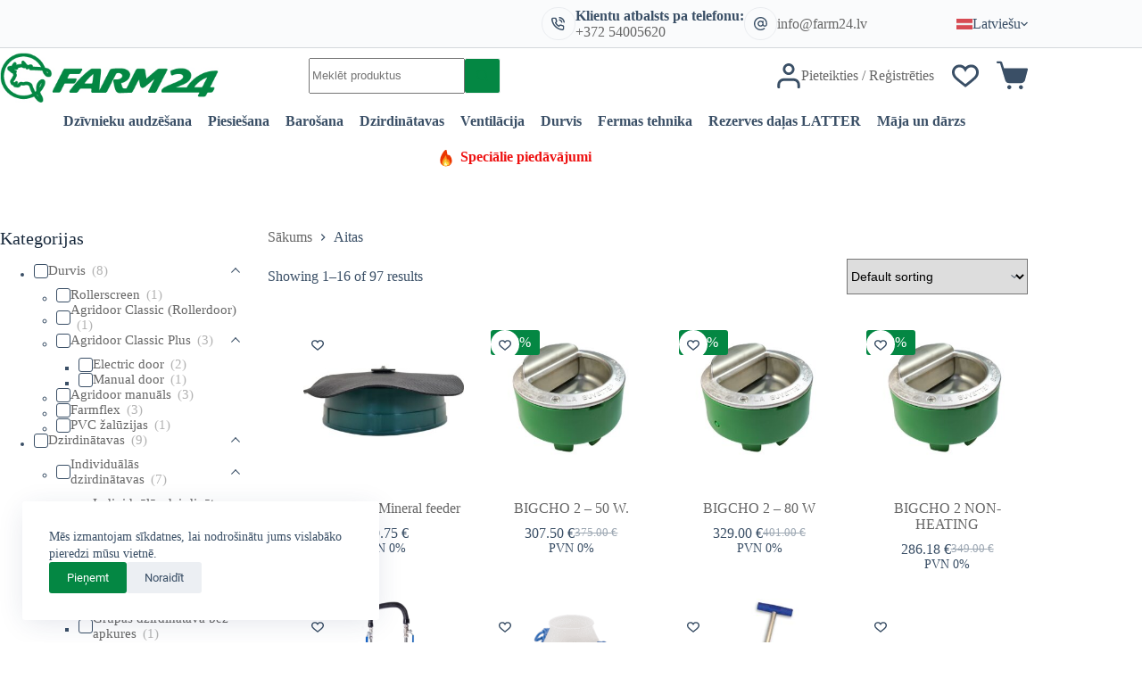

--- FILE ---
content_type: text/html; charset=UTF-8
request_url: https://farm24.lv/atslegvards/aitas/?v=a57b8491d1d8
body_size: 73823
content:
<!doctype html>
<html lang="lv-LV" prefix="og: https://ogp.me/ns#">
<head>
	
	<meta charset="UTF-8">
	<meta name="viewport" content="width=device-width, initial-scale=1, maximum-scale=5, viewport-fit=cover">
	<link rel="profile" href="https://gmpg.org/xfn/11">

	<link rel="alternate" hreflang="et" href="https://farm24.ee/tootesilt/lambad/" />
<link rel="alternate" hreflang="fi" href="https://farm24.fi/tuote-avainsana/lampaat/" />
<link rel="alternate" hreflang="en" href="https://farm24.net/product-tag/sheep/" />
<link rel="alternate" hreflang="lv" href="https://farm24.lv/atslegvards/aitas/" />
<link rel="alternate" hreflang="x-default" href="https://farm24.ee/tootesilt/lambad/" />

<!-- Search Engine Optimization by Rank Math - https://rankmath.com/ -->
<title>Aitas | Farm24</title>
<meta name="robots" content="follow, noindex"/>
<meta property="og:locale" content="lv_LV" />
<meta property="og:type" content="article" />
<meta property="og:title" content="Aitas | Farm24" />
<meta property="og:url" content="https://farm24.lv/atslegvards/aitas/" />
<meta property="og:site_name" content="Farm24" />
<meta name="twitter:card" content="summary_large_image" />
<meta name="twitter:title" content="Aitas | Farm24" />
<meta name="twitter:label1" content="Products" />
<meta name="twitter:data1" content="97" />
<script type="application/ld+json" class="rank-math-schema">{"@context":"https://schema.org","@graph":[{"@type":"Organization","@id":"https://farm24.lv/#organization","name":"Farm24"},{"@type":"WebSite","@id":"https://farm24.lv/#website","url":"https://farm24.lv","name":"Farm24","publisher":{"@id":"https://farm24.lv/#organization"},"inLanguage":"lv-LV"},{"@type":"BreadcrumbList","@id":"https://farm24.lv/atslegvards/aitas/#breadcrumb","itemListElement":[{"@type":"ListItem","position":"1","item":{"@id":"https://farm24.ee","name":"Home"}},{"@type":"ListItem","position":"2","item":{"@id":"https://farm24.lv/atslegvards/aitas/","name":"Products tagged &ldquo;Aitas&rdquo;"}}]},{"@type":"CollectionPage","@id":"https://farm24.lv/atslegvards/aitas/#webpage","url":"https://farm24.lv/atslegvards/aitas/","name":"Aitas | Farm24","isPartOf":{"@id":"https://farm24.lv/#website"},"inLanguage":"lv-LV","breadcrumb":{"@id":"https://farm24.lv/atslegvards/aitas/#breadcrumb"}}]}</script>
<!-- /Rank Math WordPress SEO plugin -->

<link rel='dns-prefetch' href='//farm24.ee' />
<link href='https://fonts.gstatic.com' crossorigin rel='preconnect' />
<link rel="alternate" type="application/rss+xml" title="Farm24 &raquo; Feed" href="https://farm24.lv/feed/" />
<link rel="alternate" type="application/rss+xml" title="Farm24 &raquo; Comments Feed" href="https://farm24.lv/comments/feed/" />
<link rel="alternate" type="application/rss+xml" title="Farm24 &raquo; Aitas Tag Feed" href="https://farm24.lv/atslegvards/aitas/feed/" />
<style id='wp-img-auto-sizes-contain-inline-css'>
img:is([sizes=auto i],[sizes^="auto," i]){contain-intrinsic-size:3000px 1500px}
/*# sourceURL=wp-img-auto-sizes-contain-inline-css */
</style>
<link rel='stylesheet' id='blocksy-dynamic-global-css' href='https://farm24.lv/wp-content/uploads/blocksy/css/global.css?ver=48371' media='all' />
<link rel='stylesheet' id='woosb-blocks-css' href='https://farm24.lv/wp-content/plugins/woo-product-bundle/assets/css/blocks.css?ver=8.3.3' media='all' />
<link rel='stylesheet' id='wp-block-library-css' href='https://farm24.lv/wp-includes/css/dist/block-library/style.min.css?ver=6.9' media='all' />
<style id='global-styles-inline-css'>
:root{--wp--preset--aspect-ratio--square: 1;--wp--preset--aspect-ratio--4-3: 4/3;--wp--preset--aspect-ratio--3-4: 3/4;--wp--preset--aspect-ratio--3-2: 3/2;--wp--preset--aspect-ratio--2-3: 2/3;--wp--preset--aspect-ratio--16-9: 16/9;--wp--preset--aspect-ratio--9-16: 9/16;--wp--preset--color--black: #000000;--wp--preset--color--cyan-bluish-gray: #abb8c3;--wp--preset--color--white: #ffffff;--wp--preset--color--pale-pink: #f78da7;--wp--preset--color--vivid-red: #cf2e2e;--wp--preset--color--luminous-vivid-orange: #ff6900;--wp--preset--color--luminous-vivid-amber: #fcb900;--wp--preset--color--light-green-cyan: #7bdcb5;--wp--preset--color--vivid-green-cyan: #00d084;--wp--preset--color--pale-cyan-blue: #8ed1fc;--wp--preset--color--vivid-cyan-blue: #0693e3;--wp--preset--color--vivid-purple: #9b51e0;--wp--preset--color--palette-color-1: var(--theme-palette-color-1, #048743);--wp--preset--color--palette-color-2: var(--theme-palette-color-2, #048743);--wp--preset--color--palette-color-3: var(--theme-palette-color-3, #3A4F66);--wp--preset--color--palette-color-4: var(--theme-palette-color-4, #192a3d);--wp--preset--color--palette-color-5: var(--theme-palette-color-5, #e1e8ed);--wp--preset--color--palette-color-6: var(--theme-palette-color-6, #f2f5f7);--wp--preset--color--palette-color-7: var(--theme-palette-color-7, #FAFBFC);--wp--preset--color--palette-color-8: var(--theme-palette-color-8, #ffffff);--wp--preset--color--palette-color-9: var(--theme-palette-color-9, #048743);--wp--preset--gradient--vivid-cyan-blue-to-vivid-purple: linear-gradient(135deg,rgb(6,147,227) 0%,rgb(155,81,224) 100%);--wp--preset--gradient--light-green-cyan-to-vivid-green-cyan: linear-gradient(135deg,rgb(122,220,180) 0%,rgb(0,208,130) 100%);--wp--preset--gradient--luminous-vivid-amber-to-luminous-vivid-orange: linear-gradient(135deg,rgb(252,185,0) 0%,rgb(255,105,0) 100%);--wp--preset--gradient--luminous-vivid-orange-to-vivid-red: linear-gradient(135deg,rgb(255,105,0) 0%,rgb(207,46,46) 100%);--wp--preset--gradient--very-light-gray-to-cyan-bluish-gray: linear-gradient(135deg,rgb(238,238,238) 0%,rgb(169,184,195) 100%);--wp--preset--gradient--cool-to-warm-spectrum: linear-gradient(135deg,rgb(74,234,220) 0%,rgb(151,120,209) 20%,rgb(207,42,186) 40%,rgb(238,44,130) 60%,rgb(251,105,98) 80%,rgb(254,248,76) 100%);--wp--preset--gradient--blush-light-purple: linear-gradient(135deg,rgb(255,206,236) 0%,rgb(152,150,240) 100%);--wp--preset--gradient--blush-bordeaux: linear-gradient(135deg,rgb(254,205,165) 0%,rgb(254,45,45) 50%,rgb(107,0,62) 100%);--wp--preset--gradient--luminous-dusk: linear-gradient(135deg,rgb(255,203,112) 0%,rgb(199,81,192) 50%,rgb(65,88,208) 100%);--wp--preset--gradient--pale-ocean: linear-gradient(135deg,rgb(255,245,203) 0%,rgb(182,227,212) 50%,rgb(51,167,181) 100%);--wp--preset--gradient--electric-grass: linear-gradient(135deg,rgb(202,248,128) 0%,rgb(113,206,126) 100%);--wp--preset--gradient--midnight: linear-gradient(135deg,rgb(2,3,129) 0%,rgb(40,116,252) 100%);--wp--preset--gradient--juicy-peach: linear-gradient(to right, #ffecd2 0%, #fcb69f 100%);--wp--preset--gradient--young-passion: linear-gradient(to right, #ff8177 0%, #ff867a 0%, #ff8c7f 21%, #f99185 52%, #cf556c 78%, #b12a5b 100%);--wp--preset--gradient--true-sunset: linear-gradient(to right, #fa709a 0%, #fee140 100%);--wp--preset--gradient--morpheus-den: linear-gradient(to top, #30cfd0 0%, #330867 100%);--wp--preset--gradient--plum-plate: linear-gradient(135deg, #667eea 0%, #764ba2 100%);--wp--preset--gradient--aqua-splash: linear-gradient(15deg, #13547a 0%, #80d0c7 100%);--wp--preset--gradient--love-kiss: linear-gradient(to top, #ff0844 0%, #ffb199 100%);--wp--preset--gradient--new-retrowave: linear-gradient(to top, #3b41c5 0%, #a981bb 49%, #ffc8a9 100%);--wp--preset--gradient--plum-bath: linear-gradient(to top, #cc208e 0%, #6713d2 100%);--wp--preset--gradient--high-flight: linear-gradient(to right, #0acffe 0%, #495aff 100%);--wp--preset--gradient--teen-party: linear-gradient(-225deg, #FF057C 0%, #8D0B93 50%, #321575 100%);--wp--preset--gradient--fabled-sunset: linear-gradient(-225deg, #231557 0%, #44107A 29%, #FF1361 67%, #FFF800 100%);--wp--preset--gradient--arielle-smile: radial-gradient(circle 248px at center, #16d9e3 0%, #30c7ec 47%, #46aef7 100%);--wp--preset--gradient--itmeo-branding: linear-gradient(180deg, #2af598 0%, #009efd 100%);--wp--preset--gradient--deep-blue: linear-gradient(to right, #6a11cb 0%, #2575fc 100%);--wp--preset--gradient--strong-bliss: linear-gradient(to right, #f78ca0 0%, #f9748f 19%, #fd868c 60%, #fe9a8b 100%);--wp--preset--gradient--sweet-period: linear-gradient(to top, #3f51b1 0%, #5a55ae 13%, #7b5fac 25%, #8f6aae 38%, #a86aa4 50%, #cc6b8e 62%, #f18271 75%, #f3a469 87%, #f7c978 100%);--wp--preset--gradient--purple-division: linear-gradient(to top, #7028e4 0%, #e5b2ca 100%);--wp--preset--gradient--cold-evening: linear-gradient(to top, #0c3483 0%, #a2b6df 100%, #6b8cce 100%, #a2b6df 100%);--wp--preset--gradient--mountain-rock: linear-gradient(to right, #868f96 0%, #596164 100%);--wp--preset--gradient--desert-hump: linear-gradient(to top, #c79081 0%, #dfa579 100%);--wp--preset--gradient--ethernal-constance: linear-gradient(to top, #09203f 0%, #537895 100%);--wp--preset--gradient--happy-memories: linear-gradient(-60deg, #ff5858 0%, #f09819 100%);--wp--preset--gradient--grown-early: linear-gradient(to top, #0ba360 0%, #3cba92 100%);--wp--preset--gradient--morning-salad: linear-gradient(-225deg, #B7F8DB 0%, #50A7C2 100%);--wp--preset--gradient--night-call: linear-gradient(-225deg, #AC32E4 0%, #7918F2 48%, #4801FF 100%);--wp--preset--gradient--mind-crawl: linear-gradient(-225deg, #473B7B 0%, #3584A7 51%, #30D2BE 100%);--wp--preset--gradient--angel-care: linear-gradient(-225deg, #FFE29F 0%, #FFA99F 48%, #FF719A 100%);--wp--preset--gradient--juicy-cake: linear-gradient(to top, #e14fad 0%, #f9d423 100%);--wp--preset--gradient--rich-metal: linear-gradient(to right, #d7d2cc 0%, #304352 100%);--wp--preset--gradient--mole-hall: linear-gradient(-20deg, #616161 0%, #9bc5c3 100%);--wp--preset--gradient--cloudy-knoxville: linear-gradient(120deg, #fdfbfb 0%, #ebedee 100%);--wp--preset--gradient--soft-grass: linear-gradient(to top, #c1dfc4 0%, #deecdd 100%);--wp--preset--gradient--saint-petersburg: linear-gradient(135deg, #f5f7fa 0%, #c3cfe2 100%);--wp--preset--gradient--everlasting-sky: linear-gradient(135deg, #fdfcfb 0%, #e2d1c3 100%);--wp--preset--gradient--kind-steel: linear-gradient(-20deg, #e9defa 0%, #fbfcdb 100%);--wp--preset--gradient--over-sun: linear-gradient(60deg, #abecd6 0%, #fbed96 100%);--wp--preset--gradient--premium-white: linear-gradient(to top, #d5d4d0 0%, #d5d4d0 1%, #eeeeec 31%, #efeeec 75%, #e9e9e7 100%);--wp--preset--gradient--clean-mirror: linear-gradient(45deg, #93a5cf 0%, #e4efe9 100%);--wp--preset--gradient--wild-apple: linear-gradient(to top, #d299c2 0%, #fef9d7 100%);--wp--preset--gradient--snow-again: linear-gradient(to top, #e6e9f0 0%, #eef1f5 100%);--wp--preset--gradient--confident-cloud: linear-gradient(to top, #dad4ec 0%, #dad4ec 1%, #f3e7e9 100%);--wp--preset--gradient--glass-water: linear-gradient(to top, #dfe9f3 0%, white 100%);--wp--preset--gradient--perfect-white: linear-gradient(-225deg, #E3FDF5 0%, #FFE6FA 100%);--wp--preset--font-size--small: 13px;--wp--preset--font-size--medium: 20px;--wp--preset--font-size--large: clamp(22px, 1.375rem + ((1vw - 3.2px) * 0.625), 30px);--wp--preset--font-size--x-large: clamp(30px, 1.875rem + ((1vw - 3.2px) * 1.563), 50px);--wp--preset--font-size--xx-large: clamp(45px, 2.813rem + ((1vw - 3.2px) * 2.734), 80px);--wp--preset--spacing--20: 0.44rem;--wp--preset--spacing--30: 0.67rem;--wp--preset--spacing--40: 1rem;--wp--preset--spacing--50: 1.5rem;--wp--preset--spacing--60: 2.25rem;--wp--preset--spacing--70: 3.38rem;--wp--preset--spacing--80: 5.06rem;--wp--preset--shadow--natural: 6px 6px 9px rgba(0, 0, 0, 0.2);--wp--preset--shadow--deep: 12px 12px 50px rgba(0, 0, 0, 0.4);--wp--preset--shadow--sharp: 6px 6px 0px rgba(0, 0, 0, 0.2);--wp--preset--shadow--outlined: 6px 6px 0px -3px rgb(255, 255, 255), 6px 6px rgb(0, 0, 0);--wp--preset--shadow--crisp: 6px 6px 0px rgb(0, 0, 0);}:root { --wp--style--global--content-size: var(--theme-block-max-width);--wp--style--global--wide-size: var(--theme-block-wide-max-width); }:where(body) { margin: 0; }.wp-site-blocks > .alignleft { float: left; margin-right: 2em; }.wp-site-blocks > .alignright { float: right; margin-left: 2em; }.wp-site-blocks > .aligncenter { justify-content: center; margin-left: auto; margin-right: auto; }:where(.wp-site-blocks) > * { margin-block-start: var(--theme-content-spacing); margin-block-end: 0; }:where(.wp-site-blocks) > :first-child { margin-block-start: 0; }:where(.wp-site-blocks) > :last-child { margin-block-end: 0; }:root { --wp--style--block-gap: var(--theme-content-spacing); }:root :where(.is-layout-flow) > :first-child{margin-block-start: 0;}:root :where(.is-layout-flow) > :last-child{margin-block-end: 0;}:root :where(.is-layout-flow) > *{margin-block-start: var(--theme-content-spacing);margin-block-end: 0;}:root :where(.is-layout-constrained) > :first-child{margin-block-start: 0;}:root :where(.is-layout-constrained) > :last-child{margin-block-end: 0;}:root :where(.is-layout-constrained) > *{margin-block-start: var(--theme-content-spacing);margin-block-end: 0;}:root :where(.is-layout-flex){gap: var(--theme-content-spacing);}:root :where(.is-layout-grid){gap: var(--theme-content-spacing);}.is-layout-flow > .alignleft{float: left;margin-inline-start: 0;margin-inline-end: 2em;}.is-layout-flow > .alignright{float: right;margin-inline-start: 2em;margin-inline-end: 0;}.is-layout-flow > .aligncenter{margin-left: auto !important;margin-right: auto !important;}.is-layout-constrained > .alignleft{float: left;margin-inline-start: 0;margin-inline-end: 2em;}.is-layout-constrained > .alignright{float: right;margin-inline-start: 2em;margin-inline-end: 0;}.is-layout-constrained > .aligncenter{margin-left: auto !important;margin-right: auto !important;}.is-layout-constrained > :where(:not(.alignleft):not(.alignright):not(.alignfull)){max-width: var(--wp--style--global--content-size);margin-left: auto !important;margin-right: auto !important;}.is-layout-constrained > .alignwide{max-width: var(--wp--style--global--wide-size);}body .is-layout-flex{display: flex;}.is-layout-flex{flex-wrap: wrap;align-items: center;}.is-layout-flex > :is(*, div){margin: 0;}body .is-layout-grid{display: grid;}.is-layout-grid > :is(*, div){margin: 0;}body{padding-top: 0px;padding-right: 0px;padding-bottom: 0px;padding-left: 0px;}:root :where(.wp-element-button, .wp-block-button__link){font-style: inherit;font-weight: inherit;letter-spacing: inherit;text-transform: inherit;}.has-black-color{color: var(--wp--preset--color--black) !important;}.has-cyan-bluish-gray-color{color: var(--wp--preset--color--cyan-bluish-gray) !important;}.has-white-color{color: var(--wp--preset--color--white) !important;}.has-pale-pink-color{color: var(--wp--preset--color--pale-pink) !important;}.has-vivid-red-color{color: var(--wp--preset--color--vivid-red) !important;}.has-luminous-vivid-orange-color{color: var(--wp--preset--color--luminous-vivid-orange) !important;}.has-luminous-vivid-amber-color{color: var(--wp--preset--color--luminous-vivid-amber) !important;}.has-light-green-cyan-color{color: var(--wp--preset--color--light-green-cyan) !important;}.has-vivid-green-cyan-color{color: var(--wp--preset--color--vivid-green-cyan) !important;}.has-pale-cyan-blue-color{color: var(--wp--preset--color--pale-cyan-blue) !important;}.has-vivid-cyan-blue-color{color: var(--wp--preset--color--vivid-cyan-blue) !important;}.has-vivid-purple-color{color: var(--wp--preset--color--vivid-purple) !important;}.has-palette-color-1-color{color: var(--wp--preset--color--palette-color-1) !important;}.has-palette-color-2-color{color: var(--wp--preset--color--palette-color-2) !important;}.has-palette-color-3-color{color: var(--wp--preset--color--palette-color-3) !important;}.has-palette-color-4-color{color: var(--wp--preset--color--palette-color-4) !important;}.has-palette-color-5-color{color: var(--wp--preset--color--palette-color-5) !important;}.has-palette-color-6-color{color: var(--wp--preset--color--palette-color-6) !important;}.has-palette-color-7-color{color: var(--wp--preset--color--palette-color-7) !important;}.has-palette-color-8-color{color: var(--wp--preset--color--palette-color-8) !important;}.has-palette-color-9-color{color: var(--wp--preset--color--palette-color-9) !important;}.has-black-background-color{background-color: var(--wp--preset--color--black) !important;}.has-cyan-bluish-gray-background-color{background-color: var(--wp--preset--color--cyan-bluish-gray) !important;}.has-white-background-color{background-color: var(--wp--preset--color--white) !important;}.has-pale-pink-background-color{background-color: var(--wp--preset--color--pale-pink) !important;}.has-vivid-red-background-color{background-color: var(--wp--preset--color--vivid-red) !important;}.has-luminous-vivid-orange-background-color{background-color: var(--wp--preset--color--luminous-vivid-orange) !important;}.has-luminous-vivid-amber-background-color{background-color: var(--wp--preset--color--luminous-vivid-amber) !important;}.has-light-green-cyan-background-color{background-color: var(--wp--preset--color--light-green-cyan) !important;}.has-vivid-green-cyan-background-color{background-color: var(--wp--preset--color--vivid-green-cyan) !important;}.has-pale-cyan-blue-background-color{background-color: var(--wp--preset--color--pale-cyan-blue) !important;}.has-vivid-cyan-blue-background-color{background-color: var(--wp--preset--color--vivid-cyan-blue) !important;}.has-vivid-purple-background-color{background-color: var(--wp--preset--color--vivid-purple) !important;}.has-palette-color-1-background-color{background-color: var(--wp--preset--color--palette-color-1) !important;}.has-palette-color-2-background-color{background-color: var(--wp--preset--color--palette-color-2) !important;}.has-palette-color-3-background-color{background-color: var(--wp--preset--color--palette-color-3) !important;}.has-palette-color-4-background-color{background-color: var(--wp--preset--color--palette-color-4) !important;}.has-palette-color-5-background-color{background-color: var(--wp--preset--color--palette-color-5) !important;}.has-palette-color-6-background-color{background-color: var(--wp--preset--color--palette-color-6) !important;}.has-palette-color-7-background-color{background-color: var(--wp--preset--color--palette-color-7) !important;}.has-palette-color-8-background-color{background-color: var(--wp--preset--color--palette-color-8) !important;}.has-palette-color-9-background-color{background-color: var(--wp--preset--color--palette-color-9) !important;}.has-black-border-color{border-color: var(--wp--preset--color--black) !important;}.has-cyan-bluish-gray-border-color{border-color: var(--wp--preset--color--cyan-bluish-gray) !important;}.has-white-border-color{border-color: var(--wp--preset--color--white) !important;}.has-pale-pink-border-color{border-color: var(--wp--preset--color--pale-pink) !important;}.has-vivid-red-border-color{border-color: var(--wp--preset--color--vivid-red) !important;}.has-luminous-vivid-orange-border-color{border-color: var(--wp--preset--color--luminous-vivid-orange) !important;}.has-luminous-vivid-amber-border-color{border-color: var(--wp--preset--color--luminous-vivid-amber) !important;}.has-light-green-cyan-border-color{border-color: var(--wp--preset--color--light-green-cyan) !important;}.has-vivid-green-cyan-border-color{border-color: var(--wp--preset--color--vivid-green-cyan) !important;}.has-pale-cyan-blue-border-color{border-color: var(--wp--preset--color--pale-cyan-blue) !important;}.has-vivid-cyan-blue-border-color{border-color: var(--wp--preset--color--vivid-cyan-blue) !important;}.has-vivid-purple-border-color{border-color: var(--wp--preset--color--vivid-purple) !important;}.has-palette-color-1-border-color{border-color: var(--wp--preset--color--palette-color-1) !important;}.has-palette-color-2-border-color{border-color: var(--wp--preset--color--palette-color-2) !important;}.has-palette-color-3-border-color{border-color: var(--wp--preset--color--palette-color-3) !important;}.has-palette-color-4-border-color{border-color: var(--wp--preset--color--palette-color-4) !important;}.has-palette-color-5-border-color{border-color: var(--wp--preset--color--palette-color-5) !important;}.has-palette-color-6-border-color{border-color: var(--wp--preset--color--palette-color-6) !important;}.has-palette-color-7-border-color{border-color: var(--wp--preset--color--palette-color-7) !important;}.has-palette-color-8-border-color{border-color: var(--wp--preset--color--palette-color-8) !important;}.has-palette-color-9-border-color{border-color: var(--wp--preset--color--palette-color-9) !important;}.has-vivid-cyan-blue-to-vivid-purple-gradient-background{background: var(--wp--preset--gradient--vivid-cyan-blue-to-vivid-purple) !important;}.has-light-green-cyan-to-vivid-green-cyan-gradient-background{background: var(--wp--preset--gradient--light-green-cyan-to-vivid-green-cyan) !important;}.has-luminous-vivid-amber-to-luminous-vivid-orange-gradient-background{background: var(--wp--preset--gradient--luminous-vivid-amber-to-luminous-vivid-orange) !important;}.has-luminous-vivid-orange-to-vivid-red-gradient-background{background: var(--wp--preset--gradient--luminous-vivid-orange-to-vivid-red) !important;}.has-very-light-gray-to-cyan-bluish-gray-gradient-background{background: var(--wp--preset--gradient--very-light-gray-to-cyan-bluish-gray) !important;}.has-cool-to-warm-spectrum-gradient-background{background: var(--wp--preset--gradient--cool-to-warm-spectrum) !important;}.has-blush-light-purple-gradient-background{background: var(--wp--preset--gradient--blush-light-purple) !important;}.has-blush-bordeaux-gradient-background{background: var(--wp--preset--gradient--blush-bordeaux) !important;}.has-luminous-dusk-gradient-background{background: var(--wp--preset--gradient--luminous-dusk) !important;}.has-pale-ocean-gradient-background{background: var(--wp--preset--gradient--pale-ocean) !important;}.has-electric-grass-gradient-background{background: var(--wp--preset--gradient--electric-grass) !important;}.has-midnight-gradient-background{background: var(--wp--preset--gradient--midnight) !important;}.has-juicy-peach-gradient-background{background: var(--wp--preset--gradient--juicy-peach) !important;}.has-young-passion-gradient-background{background: var(--wp--preset--gradient--young-passion) !important;}.has-true-sunset-gradient-background{background: var(--wp--preset--gradient--true-sunset) !important;}.has-morpheus-den-gradient-background{background: var(--wp--preset--gradient--morpheus-den) !important;}.has-plum-plate-gradient-background{background: var(--wp--preset--gradient--plum-plate) !important;}.has-aqua-splash-gradient-background{background: var(--wp--preset--gradient--aqua-splash) !important;}.has-love-kiss-gradient-background{background: var(--wp--preset--gradient--love-kiss) !important;}.has-new-retrowave-gradient-background{background: var(--wp--preset--gradient--new-retrowave) !important;}.has-plum-bath-gradient-background{background: var(--wp--preset--gradient--plum-bath) !important;}.has-high-flight-gradient-background{background: var(--wp--preset--gradient--high-flight) !important;}.has-teen-party-gradient-background{background: var(--wp--preset--gradient--teen-party) !important;}.has-fabled-sunset-gradient-background{background: var(--wp--preset--gradient--fabled-sunset) !important;}.has-arielle-smile-gradient-background{background: var(--wp--preset--gradient--arielle-smile) !important;}.has-itmeo-branding-gradient-background{background: var(--wp--preset--gradient--itmeo-branding) !important;}.has-deep-blue-gradient-background{background: var(--wp--preset--gradient--deep-blue) !important;}.has-strong-bliss-gradient-background{background: var(--wp--preset--gradient--strong-bliss) !important;}.has-sweet-period-gradient-background{background: var(--wp--preset--gradient--sweet-period) !important;}.has-purple-division-gradient-background{background: var(--wp--preset--gradient--purple-division) !important;}.has-cold-evening-gradient-background{background: var(--wp--preset--gradient--cold-evening) !important;}.has-mountain-rock-gradient-background{background: var(--wp--preset--gradient--mountain-rock) !important;}.has-desert-hump-gradient-background{background: var(--wp--preset--gradient--desert-hump) !important;}.has-ethernal-constance-gradient-background{background: var(--wp--preset--gradient--ethernal-constance) !important;}.has-happy-memories-gradient-background{background: var(--wp--preset--gradient--happy-memories) !important;}.has-grown-early-gradient-background{background: var(--wp--preset--gradient--grown-early) !important;}.has-morning-salad-gradient-background{background: var(--wp--preset--gradient--morning-salad) !important;}.has-night-call-gradient-background{background: var(--wp--preset--gradient--night-call) !important;}.has-mind-crawl-gradient-background{background: var(--wp--preset--gradient--mind-crawl) !important;}.has-angel-care-gradient-background{background: var(--wp--preset--gradient--angel-care) !important;}.has-juicy-cake-gradient-background{background: var(--wp--preset--gradient--juicy-cake) !important;}.has-rich-metal-gradient-background{background: var(--wp--preset--gradient--rich-metal) !important;}.has-mole-hall-gradient-background{background: var(--wp--preset--gradient--mole-hall) !important;}.has-cloudy-knoxville-gradient-background{background: var(--wp--preset--gradient--cloudy-knoxville) !important;}.has-soft-grass-gradient-background{background: var(--wp--preset--gradient--soft-grass) !important;}.has-saint-petersburg-gradient-background{background: var(--wp--preset--gradient--saint-petersburg) !important;}.has-everlasting-sky-gradient-background{background: var(--wp--preset--gradient--everlasting-sky) !important;}.has-kind-steel-gradient-background{background: var(--wp--preset--gradient--kind-steel) !important;}.has-over-sun-gradient-background{background: var(--wp--preset--gradient--over-sun) !important;}.has-premium-white-gradient-background{background: var(--wp--preset--gradient--premium-white) !important;}.has-clean-mirror-gradient-background{background: var(--wp--preset--gradient--clean-mirror) !important;}.has-wild-apple-gradient-background{background: var(--wp--preset--gradient--wild-apple) !important;}.has-snow-again-gradient-background{background: var(--wp--preset--gradient--snow-again) !important;}.has-confident-cloud-gradient-background{background: var(--wp--preset--gradient--confident-cloud) !important;}.has-glass-water-gradient-background{background: var(--wp--preset--gradient--glass-water) !important;}.has-perfect-white-gradient-background{background: var(--wp--preset--gradient--perfect-white) !important;}.has-small-font-size{font-size: var(--wp--preset--font-size--small) !important;}.has-medium-font-size{font-size: var(--wp--preset--font-size--medium) !important;}.has-large-font-size{font-size: var(--wp--preset--font-size--large) !important;}.has-x-large-font-size{font-size: var(--wp--preset--font-size--x-large) !important;}.has-xx-large-font-size{font-size: var(--wp--preset--font-size--xx-large) !important;}
:root :where(.wp-block-pullquote){font-size: clamp(0.984em, 0.984rem + ((1vw - 0.2em) * 0.645), 1.5em);line-height: 1.6;}
/*# sourceURL=global-styles-inline-css */
</style>
<style id='woocommerce-inline-inline-css'>
.woocommerce form .form-row .required { visibility: visible; }
.woocommerce form .form-row .required { visibility: visible; }
/*# sourceURL=woocommerce-inline-inline-css */
</style>
<link rel='stylesheet' id='wp-loyalty-rules-alertify-front-css' href='https://farm24.lv/wp-content/plugins/wp-loyalty-rules/Assets/Admin/Css/alertify.min.css?ver=1.4.3' media='all' />
<link rel='stylesheet' id='wp-loyalty-rules-main-front-css' href='https://farm24.lv/wp-content/plugins/wp-loyalty-rules/Assets/Site/Css/wlr-main.min.css?ver=1.4.3' media='all' />
<link rel='stylesheet' id='wp-loyalty-rules-wlr-font-css' href='https://farm24.lv/wp-content/plugins/wp-loyalty-rules/Assets/Site/Css/wlr-fonts.min.css?ver=1.4.3' media='all' />
<style id='gb-cat-desc-fix-inline-css'>

    /* 'Näita rohkem' nupu stiil nagu link, aga ilma allajoonimiseta */
    .gb-read-more{
        appearance: none;
        -webkit-appearance: none;
        background: none;
        border: 0;
        padding: 0;
        margin: 0;
        display: inline;
        color: var(--ct-link-color, var(--color-primary, #0d6efd));
        text-decoration: none;        /* ← allajoonimine maha */
        font: inherit;
        line-height: inherit;
        cursor: pointer;
    }
    .gb-read-more:hover{ text-decoration: none; } /* jääb ka hoveril ilma allajooneta */
    .gb-read-more:focus-visible{
        outline: 2px solid currentColor;
        outline-offset: 2px;
        border-radius: 2px;
    }

    /* Väiksem vahe sisuploki kohal */
    .gb-cat-more{ margin-top: .25rem; }

    /* Nulli kokkujooksukohad intro ja more vahel */
    .gb-intro > :last-child { margin-bottom: 0; }
    #gb-cat-more > :first-child { margin-top: 0; }

    /* Eemalda ülemine vahe konteinerilt ja esimeselt lapselt */
    .taxonomy-product_cat .term-description { margin-top:0 !important; padding-top:0 !important; }
    .taxonomy-product_cat .term-description > *:first-child,
    .taxonomy-product_cat .term-description .gb-intro,
    .taxonomy-product_cat .term-description .gb-intro > :first-child { margin-top:0 !important; }

    /* Kui esimene element on H1/H2/H3 või P — nulli top margin */
    .taxonomy-product_cat .term-description h1:first-child,
    .taxonomy-product_cat .term-description h2:first-child,
    .taxonomy-product_cat .term-description h3:first-child,
    .taxonomy-product_cat .term-description p:first-child {
        margin-top: 0 !important;
    }

/*# sourceURL=gb-cat-desc-fix-inline-css */
</style>
<link rel='stylesheet' id='wpml-legacy-horizontal-list-0-css' href='https://farm24.lv/wp-content/plugins/sitepress-multilingual-cms/templates/language-switchers/legacy-list-horizontal/style.min.css?ver=1' media='all' />
<link rel='stylesheet' id='select2-css' href='https://farm24.lv/wp-content/plugins/woocommerce/assets/css/select2.css?ver=10.4.3' media='all' />
<link rel='stylesheet' id='b2bking_main_style-css' href='https://farm24.lv/wp-content/plugins/b2bking/public/../includes/assets/css/style.min.css?ver=v5.4.50' media='all' />
<link rel='stylesheet' id='megamenu-css' href='https://farm24.lv/wp-content/uploads/maxmegamenu/style_lv.css?ver=b895d1' media='all' />
<link rel='stylesheet' id='dashicons-css' href='https://farm24.lv/wp-includes/css/dashicons.min.css?ver=6.9' media='all' />
<link rel='stylesheet' id='megamenu-genericons-css' href='https://farm24.lv/wp-content/plugins/megamenu-pro/icons/genericons/genericons/genericons.css?ver=2.4.4' media='all' />
<link rel='stylesheet' id='megamenu-fontawesome6-css' href='https://farm24.lv/wp-content/plugins/megamenu-pro/icons/fontawesome6/css/all.min.css?ver=2.4.4' media='all' />
<link rel='stylesheet' id='montonio-style-css' href='https://farm24.lv/wp-content/plugins/montonio-for-woocommerce/assets/css/montonio-style.css?ver=9.3.2' media='all' />
<link rel='stylesheet' id='uag-style-5283-css' href='https://farm24.lv/wp-content/uploads/uag-plugin/assets/5000/uag-css-5283.css?ver=1769602807' media='all' />
<link rel='stylesheet' id='woosb-frontend-css' href='https://farm24.lv/wp-content/plugins/woo-product-bundle/assets/css/frontend.css?ver=8.3.3' media='all' />
<link rel='stylesheet' id='ct-main-styles-css' href='https://farm24.lv/wp-content/themes/blocksy/static/bundle/main.min.css?ver=2.1.18' media='all' />
<link rel='stylesheet' id='ct-woocommerce-styles-css' href='https://farm24.lv/wp-content/themes/blocksy/static/bundle/woocommerce.min.css?ver=2.1.18' media='all' />
<link rel='stylesheet' id='ct-page-title-styles-css' href='https://farm24.lv/wp-content/themes/blocksy/static/bundle/page-title.min.css?ver=2.1.18' media='all' />
<link rel='stylesheet' id='ct-elementor-styles-css' href='https://farm24.lv/wp-content/themes/blocksy/static/bundle/elementor-frontend.min.css?ver=2.1.18' media='all' />
<link rel='stylesheet' id='ct-elementor-woocommerce-styles-css' href='https://farm24.lv/wp-content/themes/blocksy/static/bundle/elementor-woocommerce-frontend.min.css?ver=2.1.18' media='all' />
<link rel='stylesheet' id='ct-sidebar-styles-css' href='https://farm24.lv/wp-content/themes/blocksy/static/bundle/sidebar.min.css?ver=2.1.18' media='all' />
<link rel='stylesheet' id='ct-flexy-styles-css' href='https://farm24.lv/wp-content/themes/blocksy/static/bundle/flexy.min.css?ver=2.1.18' media='all' />
<link rel='stylesheet' id='blocksy-pro-language-switcher-styles-css' href='https://farm24.lv/wp-content/plugins/blocksy-companion-pro/framework/premium/static/bundle/language-switcher.min.css?ver=2.1.23' media='all' />
<link rel='stylesheet' id='blocksy-pro-search-input-styles-css' href='https://farm24.lv/wp-content/plugins/blocksy-companion-pro/framework/premium/static/bundle/search-input.min.css?ver=2.1.23' media='all' />
<link rel='stylesheet' id='blocksy-pro-divider-styles-css' href='https://farm24.lv/wp-content/plugins/blocksy-companion-pro/framework/premium/static/bundle/divider.min.css?ver=2.1.23' media='all' />
<link rel='stylesheet' id='blocksy-ext-shortcuts-styles-css' href='https://farm24.lv/wp-content/plugins/blocksy-companion-pro/framework/premium/extensions/shortcuts/static/bundle/main.min.css?ver=2.1.23' media='all' />
<link rel='stylesheet' id='blocksy-ext-woocommerce-extra-styles-css' href='https://farm24.lv/wp-content/plugins/blocksy-companion-pro/framework/premium/extensions/woocommerce-extra/static/bundle/main.min.css?ver=2.1.23' media='all' />
<link rel='stylesheet' id='blocksy-ext-woocommerce-extra-off-canvas-filters-styles-css' href='https://farm24.lv/wp-content/plugins/blocksy-companion-pro/framework/premium/extensions/woocommerce-extra/static/bundle/off-canvas-filter.min.css?ver=2.1.23' media='all' />
<link rel='stylesheet' id='blocksy-ext-woocommerce-extra-product-wishlist-table-styles-css' href='https://farm24.lv/wp-content/plugins/blocksy-companion-pro/framework/premium/extensions/woocommerce-extra/static/bundle/wishlist-table.min.css?ver=2.1.23' media='all' />
<link rel='stylesheet' id='blocksy-ext-woocommerce-extra-wishlist-styles-css' href='https://farm24.lv/wp-content/plugins/blocksy-companion-pro/framework/premium/extensions/woocommerce-extra/static/bundle/wishlist.min.css?ver=2.1.23' media='all' />
<link rel='stylesheet' id='blocksy-ext-woocommerce-extra-custom-badges-styles-css' href='https://farm24.lv/wp-content/plugins/blocksy-companion-pro/framework/premium/extensions/woocommerce-extra/static/bundle/custom-badges.min.css?ver=2.1.23' media='all' />
<link rel='stylesheet' id='blocksy-companion-header-account-styles-css' href='https://farm24.lv/wp-content/plugins/blocksy-companion-pro/static/bundle/header-account.min.css?ver=2.1.23' media='all' />
<!--n2css--><!--n2js--><script id="wpml-cookie-js-extra">
var wpml_cookies = {"wp-wpml_current_language":{"value":"lv","expires":1,"path":"/"}};
var wpml_cookies = {"wp-wpml_current_language":{"value":"lv","expires":1,"path":"/"}};
//# sourceURL=wpml-cookie-js-extra
</script>
<script src="https://farm24.lv/wp-content/plugins/sitepress-multilingual-cms/res/js/cookies/language-cookie.js?ver=486900" id="wpml-cookie-js" defer data-wp-strategy="defer"></script>
<script src="https://farm24.lv/wp-includes/js/jquery/jquery.min.js?ver=3.7.1" id="jquery-core-js"></script>
<script src="https://farm24.lv/wp-includes/js/jquery/jquery-migrate.min.js?ver=3.4.1" id="jquery-migrate-js"></script>
<script src="https://farm24.lv/wp-content/plugins/woocommerce/assets/js/jquery-blockui/jquery.blockUI.min.js?ver=2.7.0-wc.10.4.3" id="wc-jquery-blockui-js" defer data-wp-strategy="defer"></script>
<script id="wc-add-to-cart-js-extra">
var wc_add_to_cart_params = {"ajax_url":"/wp-admin/admin-ajax.php?lang=lv","wc_ajax_url":"/?wc-ajax=%%endpoint%%&lang=lv","i18n_view_cart":"apskat\u012bt grozu","cart_url":"https://farm24.lv/cart-2/","is_cart":"","cart_redirect_after_add":"no"};
//# sourceURL=wc-add-to-cart-js-extra
</script>
<script src="https://farm24.lv/wp-content/plugins/woocommerce/assets/js/frontend/add-to-cart.min.js?ver=10.4.3" id="wc-add-to-cart-js" defer data-wp-strategy="defer"></script>
<script src="https://farm24.lv/wp-content/plugins/woocommerce/assets/js/js-cookie/js.cookie.min.js?ver=2.1.4-wc.10.4.3" id="wc-js-cookie-js" defer data-wp-strategy="defer"></script>
<script id="woocommerce-js-extra">
var woocommerce_params = {"ajax_url":"/wp-admin/admin-ajax.php?lang=lv","wc_ajax_url":"/?wc-ajax=%%endpoint%%&lang=lv","i18n_password_show":"Show password","i18n_password_hide":"Hide password"};
//# sourceURL=woocommerce-js-extra
</script>
<script src="https://farm24.lv/wp-content/plugins/woocommerce/assets/js/frontend/woocommerce.min.js?ver=10.4.3" id="woocommerce-js" defer data-wp-strategy="defer"></script>
<script id="wc-cart-fragments-js-extra">
var wc_cart_fragments_params = {"ajax_url":"/wp-admin/admin-ajax.php?lang=lv","wc_ajax_url":"/?wc-ajax=%%endpoint%%&lang=lv","cart_hash_key":"wc_cart_hash_9b41671562a49ba901ae5452601f948b-lv","fragment_name":"wc_fragments_9b41671562a49ba901ae5452601f948b","request_timeout":"5000"};
//# sourceURL=wc-cart-fragments-js-extra
</script>
<script src="https://farm24.lv/wp-content/plugins/woocommerce/assets/js/frontend/cart-fragments.min.js?ver=10.4.3" id="wc-cart-fragments-js" defer data-wp-strategy="defer"></script>
<script id="wp-loyalty-rules-main-js-extra">
var wlr_localize_data = {"point_popup_message":"How much punktus you would like to use","popup_ok":"Ok","popup_cancel":"Cancel","revoke_coupon_message":"Are you sure you want to return the Atl\u012bdz\u012bbas ?","wlr_redeem_nonce":"817c0491ca","wlr_reward_nonce":"0576b272a2","apply_share_nonce":"14cf1a7df9","revoke_coupon_nonce":"c733e5bef2","pagination_nonce":"44463640a5","enable_sent_email_nonce":"e8ff387379","home_url":"https://farm24.lv","ajax_url":"https://farm24.lv/wp-admin/admin-ajax.php","admin_url":"https://farm24.lv/wp-admin/","is_cart":"","is_checkout":"","plugin_url":"https://farm24.lv/wp-content/plugins/wp-loyalty-rules/","is_pro":"1","is_allow_update_referral":"1","theme_color":"#048841","followup_share_window_open":"1","social_share_window_open":"1","is_checkout_block":""};
//# sourceURL=wp-loyalty-rules-main-js-extra
</script>
<script src="https://farm24.lv/wp-content/plugins/wp-loyalty-rules/Assets/Site/Js/wlr-main.min.js?ver=1.4.3&amp;t=1769602809" id="wp-loyalty-rules-main-js"></script>
<script src="https://farm24.lv/wp-content/plugins/woocommerce/assets/js/selectWoo/selectWoo.full.min.js?ver=1.0.9-wc.10.4.3" id="selectWoo-js" defer data-wp-strategy="defer"></script>
<script id="wc-country-select-js-extra">
var wc_country_select_params = {"countries":"{\"AF\":[],\"AL\":{\"AL-01\":\"Berat\",\"AL-09\":\"Dib\\u00ebr\",\"AL-02\":\"Durr\\u00ebs\",\"AL-03\":\"Elbasan\",\"AL-04\":\"Fier\",\"AL-05\":\"Gjirokast\\u00ebr\",\"AL-06\":\"Kor\\u00e7\\u00eb\",\"AL-07\":\"Kuk\\u00ebs\",\"AL-08\":\"Lezh\\u00eb\",\"AL-10\":\"Shkod\\u00ebr\",\"AL-11\":\"Tirana\",\"AL-12\":\"Vlor\\u00eb\"},\"AO\":{\"BGO\":\"Bengo\",\"BLU\":\"Benguela\",\"BIE\":\"Bi\\u00e9\",\"CAB\":\"Cabinda\",\"CNN\":\"Cunene\",\"HUA\":\"Huambo\",\"HUI\":\"Hu\\u00edla\",\"CCU\":\"Kuando Kubango\",\"CNO\":\"Kwanza-Norte\",\"CUS\":\"Kwanza-Sul\",\"LUA\":\"Luanda\",\"LNO\":\"Lunda-Norte\",\"LSU\":\"Lunda-Sul\",\"MAL\":\"Malanje\",\"MOX\":\"Moxico\",\"NAM\":\"Namibe\",\"UIG\":\"U\\u00edge\",\"ZAI\":\"Zaire\"},\"AR\":{\"C\":\"Ciudad Aut\\u00f3noma de Buenos Aires\",\"B\":\"Buenos Aires\",\"K\":\"Catamarca\",\"H\":\"Chaco\",\"U\":\"Chubut\",\"X\":\"C\\u00f3rdoba\",\"W\":\"Corrientes\",\"E\":\"Entre R\\u00edos\",\"P\":\"Formosa\",\"Y\":\"Jujuy\",\"L\":\"La Pampa\",\"F\":\"La Rioja\",\"M\":\"Mendoza\",\"N\":\"Misiones\",\"Q\":\"Neuqu\\u00e9n\",\"R\":\"R\\u00edo Negro\",\"A\":\"Salta\",\"J\":\"San Juan\",\"D\":\"San Luis\",\"Z\":\"Santa Cruz\",\"S\":\"Santa Fe\",\"G\":\"Santiago del Estero\",\"V\":\"Tierra del Fuego\",\"T\":\"Tucum\\u00e1n\"},\"AT\":[],\"AU\":{\"ACT\":\"Australian Capital Territory\",\"NSW\":\"New South Wales\",\"NT\":\"Northern Territory\",\"QLD\":\"Queensland\",\"SA\":\"South Australia\",\"TAS\":\"Tasmania\",\"VIC\":\"Victoria\",\"WA\":\"Western Australia\"},\"AX\":[],\"BD\":{\"BD-05\":\"Bagerhat\",\"BD-01\":\"Bandarban\",\"BD-02\":\"Barguna\",\"BD-06\":\"Barishal\",\"BD-07\":\"Bhola\",\"BD-03\":\"Bogura\",\"BD-04\":\"Brahmanbaria\",\"BD-09\":\"Chandpur\",\"BD-10\":\"Chattogram\",\"BD-12\":\"Chuadanga\",\"BD-11\":\"Cox's Bazar\",\"BD-08\":\"Cumilla\",\"BD-13\":\"Dhaka\",\"BD-14\":\"Dinajpur\",\"BD-15\":\"Faridpur \",\"BD-16\":\"Feni\",\"BD-19\":\"Gaibandha\",\"BD-18\":\"Gazipur\",\"BD-17\":\"Gopalganj\",\"BD-20\":\"Habiganj\",\"BD-21\":\"Jamalpur\",\"BD-22\":\"Jashore\",\"BD-25\":\"Jhalokati\",\"BD-23\":\"Jhenaidah\",\"BD-24\":\"Joypurhat\",\"BD-29\":\"Khagrachhari\",\"BD-27\":\"Khulna\",\"BD-26\":\"Kishoreganj\",\"BD-28\":\"Kurigram\",\"BD-30\":\"Kushtia\",\"BD-31\":\"Lakshmipur\",\"BD-32\":\"Lalmonirhat\",\"BD-36\":\"Madaripur\",\"BD-37\":\"Magura\",\"BD-33\":\"Manikganj \",\"BD-39\":\"Meherpur\",\"BD-38\":\"Moulvibazar\",\"BD-35\":\"Munshiganj\",\"BD-34\":\"Mymensingh\",\"BD-48\":\"Naogaon\",\"BD-43\":\"Narail\",\"BD-40\":\"Narayanganj\",\"BD-42\":\"Narsingdi\",\"BD-44\":\"Natore\",\"BD-45\":\"Nawabganj\",\"BD-41\":\"Netrakona\",\"BD-46\":\"Nilphamari\",\"BD-47\":\"Noakhali\",\"BD-49\":\"Pabna\",\"BD-52\":\"Panchagarh\",\"BD-51\":\"Patuakhali\",\"BD-50\":\"Pirojpur\",\"BD-53\":\"Rajbari\",\"BD-54\":\"Rajshahi\",\"BD-56\":\"Rangamati\",\"BD-55\":\"Rangpur\",\"BD-58\":\"Satkhira\",\"BD-62\":\"Shariatpur\",\"BD-57\":\"Sherpur\",\"BD-59\":\"Sirajganj\",\"BD-61\":\"Sunamganj\",\"BD-60\":\"Sylhet\",\"BD-63\":\"Tangail\",\"BD-64\":\"Thakurgaon\"},\"BE\":[],\"BG\":{\"BG-01\":\"Blagoevgrad\",\"BG-02\":\"Burgas\",\"BG-08\":\"Dobrich\",\"BG-07\":\"Gabrovo\",\"BG-26\":\"Haskovo\",\"BG-09\":\"Kardzhali\",\"BG-10\":\"Kyustendil\",\"BG-11\":\"Lovech\",\"BG-12\":\"Montana\",\"BG-13\":\"Pazardzhik\",\"BG-14\":\"Pernik\",\"BG-15\":\"Pleven\",\"BG-16\":\"Plovdiv\",\"BG-17\":\"Razgrad\",\"BG-18\":\"Ruse\",\"BG-27\":\"Shumen\",\"BG-19\":\"Silistra\",\"BG-20\":\"Sliven\",\"BG-21\":\"Smolyan\",\"BG-23\":\"Sofia District\",\"BG-22\":\"Sofia\",\"BG-24\":\"Stara Zagora\",\"BG-25\":\"Targovishte\",\"BG-03\":\"Varna\",\"BG-04\":\"Veliko Tarnovo\",\"BG-05\":\"Vidin\",\"BG-06\":\"Vratsa\",\"BG-28\":\"Yambol\"},\"BH\":[],\"BI\":[],\"BJ\":{\"AL\":\"Alibori\",\"AK\":\"Atakora\",\"AQ\":\"Atlantique\",\"BO\":\"Borgou\",\"CO\":\"Collines\",\"KO\":\"Kouffo\",\"DO\":\"Donga\",\"LI\":\"Littoral\",\"MO\":\"Mono\",\"OU\":\"Ou\\u00e9m\\u00e9\",\"PL\":\"Plateau\",\"ZO\":\"Zou\"},\"BO\":{\"BO-B\":\"Beni\",\"BO-H\":\"Chuquisaca\",\"BO-C\":\"Cochabamba\",\"BO-L\":\"La Paz\",\"BO-O\":\"Oruro\",\"BO-N\":\"Pando\",\"BO-P\":\"Potos\\u00ed\",\"BO-S\":\"Santa Cruz\",\"BO-T\":\"Tarija\"},\"BR\":{\"AC\":\"Acre\",\"AL\":\"Alagoas\",\"AP\":\"Amap\\u00e1\",\"AM\":\"Amazonas\",\"BA\":\"Bahia\",\"CE\":\"Cear\\u00e1\",\"DF\":\"Distrito Federal\",\"ES\":\"Esp\\u00edrito Santo\",\"GO\":\"Goi\\u00e1s\",\"MA\":\"Maranh\\u00e3o\",\"MT\":\"Mato Grosso\",\"MS\":\"Mato Grosso do Sul\",\"MG\":\"Minas Gerais\",\"PA\":\"Par\\u00e1\",\"PB\":\"Para\\u00edba\",\"PR\":\"Paran\\u00e1\",\"PE\":\"Pernambuco\",\"PI\":\"Piau\\u00ed\",\"RJ\":\"Rio de Janeiro\",\"RN\":\"Rio Grande do Norte\",\"RS\":\"Rio Grande do Sul\",\"RO\":\"Rond\\u00f4nia\",\"RR\":\"Roraima\",\"SC\":\"Santa Catarina\",\"SP\":\"S\\u00e3o Paulo\",\"SE\":\"Sergipe\",\"TO\":\"Tocantins\"},\"CA\":{\"AB\":\"Alberta\",\"BC\":\"British Columbia\",\"MB\":\"Manitoba\",\"NB\":\"New Brunswick\",\"NL\":\"Newfoundland and Labrador\",\"NT\":\"Northwest Territories\",\"NS\":\"Nova Scotia\",\"NU\":\"Nunavut\",\"ON\":\"Ontario\",\"PE\":\"Prince Edward Island\",\"QC\":\"Quebec\",\"SK\":\"Saskatchewan\",\"YT\":\"Yukon Territory\"},\"CH\":{\"AG\":\"Aargau\",\"AR\":\"Appenzell Ausserrhoden\",\"AI\":\"Appenzell Innerrhoden\",\"BL\":\"Basel-Landschaft\",\"BS\":\"Basel-Stadt\",\"BE\":\"Bern\",\"FR\":\"Fribourg\",\"GE\":\"Geneva\",\"GL\":\"Glarus\",\"GR\":\"Graub\\u00fcnden\",\"JU\":\"Jura\",\"LU\":\"Luzern\",\"NE\":\"Neuch\\u00e2tel\",\"NW\":\"Nidwalden\",\"OW\":\"Obwalden\",\"SH\":\"Schaffhausen\",\"SZ\":\"Schwyz\",\"SO\":\"Solothurn\",\"SG\":\"St. Gallen\",\"TG\":\"Thurgau\",\"TI\":\"Ticino\",\"UR\":\"Uri\",\"VS\":\"Valais\",\"VD\":\"Vaud\",\"ZG\":\"Zug\",\"ZH\":\"Z\\u00fcrich\"},\"CL\":{\"CL-AI\":\"Ais\\u00e9n del General Carlos Iba\\u00f1ez del Campo\",\"CL-AN\":\"Antofagasta\",\"CL-AP\":\"Arica y Parinacota\",\"CL-AR\":\"La Araucan\\u00eda\",\"CL-AT\":\"Atacama\",\"CL-BI\":\"Biob\\u00edo\",\"CL-CO\":\"Coquimbo\",\"CL-LI\":\"Libertador General Bernardo O'Higgins\",\"CL-LL\":\"Los Lagos\",\"CL-LR\":\"Los R\\u00edos\",\"CL-MA\":\"Magallanes\",\"CL-ML\":\"Maule\",\"CL-NB\":\"\\u00d1uble\",\"CL-RM\":\"Regi\\u00f3n Metropolitana de Santiago\",\"CL-TA\":\"Tarapac\\u00e1\",\"CL-VS\":\"Valpara\\u00edso\"},\"CN\":{\"CN1\":\"Yunnan / \\u4e91\\u5357\",\"CN2\":\"Beijing / \\u5317\\u4eac\",\"CN3\":\"Tianjin / \\u5929\\u6d25\",\"CN4\":\"Hebei / \\u6cb3\\u5317\",\"CN5\":\"Shanxi / \\u5c71\\u897f\",\"CN6\":\"Inner Mongolia / \\u5167\\u8499\\u53e4\",\"CN7\":\"Liaoning / \\u8fbd\\u5b81\",\"CN8\":\"Jilin / \\u5409\\u6797\",\"CN9\":\"Heilongjiang / \\u9ed1\\u9f99\\u6c5f\",\"CN10\":\"Shanghai / \\u4e0a\\u6d77\",\"CN11\":\"Jiangsu / \\u6c5f\\u82cf\",\"CN12\":\"Zhejiang / \\u6d59\\u6c5f\",\"CN13\":\"Anhui / \\u5b89\\u5fbd\",\"CN14\":\"Fujian / \\u798f\\u5efa\",\"CN15\":\"Jiangxi / \\u6c5f\\u897f\",\"CN16\":\"Shandong / \\u5c71\\u4e1c\",\"CN17\":\"Henan / \\u6cb3\\u5357\",\"CN18\":\"Hubei / \\u6e56\\u5317\",\"CN19\":\"Hunan / \\u6e56\\u5357\",\"CN20\":\"Guangdong / \\u5e7f\\u4e1c\",\"CN21\":\"Guangxi Zhuang / \\u5e7f\\u897f\\u58ee\\u65cf\",\"CN22\":\"Hainan / \\u6d77\\u5357\",\"CN23\":\"Chongqing / \\u91cd\\u5e86\",\"CN24\":\"Sichuan / \\u56db\\u5ddd\",\"CN25\":\"Guizhou / \\u8d35\\u5dde\",\"CN26\":\"Shaanxi / \\u9655\\u897f\",\"CN27\":\"Gansu / \\u7518\\u8083\",\"CN28\":\"Qinghai / \\u9752\\u6d77\",\"CN29\":\"Ningxia Hui / \\u5b81\\u590f\",\"CN30\":\"Macao / \\u6fb3\\u95e8\",\"CN31\":\"Tibet / \\u897f\\u85cf\",\"CN32\":\"Xinjiang / \\u65b0\\u7586\"},\"CO\":{\"CO-AMA\":\"Amazonas\",\"CO-ANT\":\"Antioquia\",\"CO-ARA\":\"Arauca\",\"CO-ATL\":\"Atl\\u00e1ntico\",\"CO-BOL\":\"Bol\\u00edvar\",\"CO-BOY\":\"Boyac\\u00e1\",\"CO-CAL\":\"Caldas\",\"CO-CAQ\":\"Caquet\\u00e1\",\"CO-CAS\":\"Casanare\",\"CO-CAU\":\"Cauca\",\"CO-CES\":\"Cesar\",\"CO-CHO\":\"Choc\\u00f3\",\"CO-COR\":\"C\\u00f3rdoba\",\"CO-CUN\":\"Cundinamarca\",\"CO-DC\":\"Capital District\",\"CO-GUA\":\"Guain\\u00eda\",\"CO-GUV\":\"Guaviare\",\"CO-HUI\":\"Huila\",\"CO-LAG\":\"La Guajira\",\"CO-MAG\":\"Magdalena\",\"CO-MET\":\"Meta\",\"CO-NAR\":\"Nari\\u00f1o\",\"CO-NSA\":\"Norte de Santander\",\"CO-PUT\":\"Putumayo\",\"CO-QUI\":\"Quind\\u00edo\",\"CO-RIS\":\"Risaralda\",\"CO-SAN\":\"Santander\",\"CO-SAP\":\"San Andr\\u00e9s & Providencia\",\"CO-SUC\":\"Sucre\",\"CO-TOL\":\"Tolima\",\"CO-VAC\":\"Valle del Cauca\",\"CO-VAU\":\"Vaup\\u00e9s\",\"CO-VID\":\"Vichada\"},\"CR\":{\"CR-A\":\"Alajuela\",\"CR-C\":\"Cartago\",\"CR-G\":\"Guanacaste\",\"CR-H\":\"Heredia\",\"CR-L\":\"Lim\\u00f3n\",\"CR-P\":\"Puntarenas\",\"CR-SJ\":\"San Jos\\u00e9\"},\"CZ\":[],\"DE\":{\"DE-BW\":\"Baden-W\\u00fcrttemberg\",\"DE-BY\":\"Bavaria\",\"DE-BE\":\"Berlin\",\"DE-BB\":\"Brandenburg\",\"DE-HB\":\"Bremen\",\"DE-HH\":\"Hamburg\",\"DE-HE\":\"Hesse\",\"DE-MV\":\"Mecklenburg-Vorpommern\",\"DE-NI\":\"Lower Saxony\",\"DE-NW\":\"North Rhine-Westphalia\",\"DE-RP\":\"Rhineland-Palatinate\",\"DE-SL\":\"Saarland\",\"DE-SN\":\"Saxony\",\"DE-ST\":\"Saxony-Anhalt\",\"DE-SH\":\"Schleswig-Holstein\",\"DE-TH\":\"Thuringia\"},\"DK\":[],\"DO\":{\"DO-01\":\"Distrito Nacional\",\"DO-02\":\"Azua\",\"DO-03\":\"Baoruco\",\"DO-04\":\"Barahona\",\"DO-33\":\"Cibao Nordeste\",\"DO-34\":\"Cibao Noroeste\",\"DO-35\":\"Cibao Norte\",\"DO-36\":\"Cibao Sur\",\"DO-05\":\"Dajab\\u00f3n\",\"DO-06\":\"Duarte\",\"DO-08\":\"El Seibo\",\"DO-37\":\"El Valle\",\"DO-07\":\"El\\u00edas Pi\\u00f1a\",\"DO-38\":\"Enriquillo\",\"DO-09\":\"Espaillat\",\"DO-30\":\"Hato Mayor\",\"DO-19\":\"Hermanas Mirabal\",\"DO-39\":\"Hig\\u00fcamo\",\"DO-10\":\"Independencia\",\"DO-11\":\"La Altagracia\",\"DO-12\":\"La Romana\",\"DO-13\":\"La Vega\",\"DO-14\":\"Mar\\u00eda Trinidad S\\u00e1nchez\",\"DO-28\":\"Monse\\u00f1or Nouel\",\"DO-15\":\"Monte Cristi\",\"DO-29\":\"Monte Plata\",\"DO-40\":\"Ozama\",\"DO-16\":\"Pedernales\",\"DO-17\":\"Peravia\",\"DO-18\":\"Puerto Plata\",\"DO-20\":\"Saman\\u00e1\",\"DO-21\":\"San Crist\\u00f3bal\",\"DO-31\":\"San Jos\\u00e9 de Ocoa\",\"DO-22\":\"San Juan\",\"DO-23\":\"San Pedro de Macor\\u00eds\",\"DO-24\":\"S\\u00e1nchez Ram\\u00edrez\",\"DO-25\":\"Santiago\",\"DO-26\":\"Santiago Rodr\\u00edguez\",\"DO-32\":\"Santo Domingo\",\"DO-41\":\"Valdesia\",\"DO-27\":\"Valverde\",\"DO-42\":\"Yuma\"},\"DZ\":{\"DZ-01\":\"Adrar\",\"DZ-02\":\"Chlef\",\"DZ-03\":\"Laghouat\",\"DZ-04\":\"Oum El Bouaghi\",\"DZ-05\":\"Batna\",\"DZ-06\":\"B\\u00e9ja\\u00efa\",\"DZ-07\":\"Biskra\",\"DZ-08\":\"B\\u00e9char\",\"DZ-09\":\"Blida\",\"DZ-10\":\"Bouira\",\"DZ-11\":\"Tamanghasset\",\"DZ-12\":\"T\\u00e9bessa\",\"DZ-13\":\"Tlemcen\",\"DZ-14\":\"Tiaret\",\"DZ-15\":\"Tizi Ouzou\",\"DZ-16\":\"Algiers\",\"DZ-17\":\"Djelfa\",\"DZ-18\":\"Jijel\",\"DZ-19\":\"S\\u00e9tif\",\"DZ-20\":\"Sa\\u00efda\",\"DZ-21\":\"Skikda\",\"DZ-22\":\"Sidi Bel Abb\\u00e8s\",\"DZ-23\":\"Annaba\",\"DZ-24\":\"Guelma\",\"DZ-25\":\"Constantine\",\"DZ-26\":\"M\\u00e9d\\u00e9a\",\"DZ-27\":\"Mostaganem\",\"DZ-28\":\"M\\u2019Sila\",\"DZ-29\":\"Mascara\",\"DZ-30\":\"Ouargla\",\"DZ-31\":\"Oran\",\"DZ-32\":\"El Bayadh\",\"DZ-33\":\"Illizi\",\"DZ-34\":\"Bordj Bou Arr\\u00e9ridj\",\"DZ-35\":\"Boumerd\\u00e8s\",\"DZ-36\":\"El Tarf\",\"DZ-37\":\"Tindouf\",\"DZ-38\":\"Tissemsilt\",\"DZ-39\":\"El Oued\",\"DZ-40\":\"Khenchela\",\"DZ-41\":\"Souk Ahras\",\"DZ-42\":\"Tipasa\",\"DZ-43\":\"Mila\",\"DZ-44\":\"A\\u00efn Defla\",\"DZ-45\":\"Naama\",\"DZ-46\":\"A\\u00efn T\\u00e9mouchent\",\"DZ-47\":\"Gharda\\u00efa\",\"DZ-48\":\"Relizane\"},\"EE\":[],\"EC\":{\"EC-A\":\"Azuay\",\"EC-B\":\"Bol\\u00edvar\",\"EC-F\":\"Ca\\u00f1ar\",\"EC-C\":\"Carchi\",\"EC-H\":\"Chimborazo\",\"EC-X\":\"Cotopaxi\",\"EC-O\":\"El Oro\",\"EC-E\":\"Esmeraldas\",\"EC-W\":\"Gal\\u00e1pagos\",\"EC-G\":\"Guayas\",\"EC-I\":\"Imbabura\",\"EC-L\":\"Loja\",\"EC-R\":\"Los R\\u00edos\",\"EC-M\":\"Manab\\u00ed\",\"EC-S\":\"Morona-Santiago\",\"EC-N\":\"Napo\",\"EC-D\":\"Orellana\",\"EC-Y\":\"Pastaza\",\"EC-P\":\"Pichincha\",\"EC-SE\":\"Santa Elena\",\"EC-SD\":\"Santo Domingo de los Ts\\u00e1chilas\",\"EC-U\":\"Sucumb\\u00edos\",\"EC-T\":\"Tungurahua\",\"EC-Z\":\"Zamora-Chinchipe\"},\"EG\":{\"EGALX\":\"Alexandria\",\"EGASN\":\"Aswan\",\"EGAST\":\"Asyut\",\"EGBA\":\"Red Sea\",\"EGBH\":\"Beheira\",\"EGBNS\":\"Beni Suef\",\"EGC\":\"Cairo\",\"EGDK\":\"Dakahlia\",\"EGDT\":\"Damietta\",\"EGFYM\":\"Faiyum\",\"EGGH\":\"Gharbia\",\"EGGZ\":\"Giza\",\"EGIS\":\"Ismailia\",\"EGJS\":\"South Sinai\",\"EGKB\":\"Qalyubia\",\"EGKFS\":\"Kafr el-Sheikh\",\"EGKN\":\"Qena\",\"EGLX\":\"Luxor\",\"EGMN\":\"Minya\",\"EGMNF\":\"Monufia\",\"EGMT\":\"Matrouh\",\"EGPTS\":\"Port Said\",\"EGSHG\":\"Sohag\",\"EGSHR\":\"Al Sharqia\",\"EGSIN\":\"North Sinai\",\"EGSUZ\":\"Suez\",\"EGWAD\":\"New Valley\"},\"ES\":{\"C\":\"A Coru\\u00f1a\",\"VI\":\"Araba/\\u00c1lava\",\"AB\":\"Albacete\",\"A\":\"Alicante\",\"AL\":\"Almer\\u00eda\",\"O\":\"Asturias\",\"AV\":\"\\u00c1vila\",\"BA\":\"Badajoz\",\"PM\":\"Baleares\",\"B\":\"Barcelona\",\"BU\":\"Burgos\",\"CC\":\"C\\u00e1ceres\",\"CA\":\"C\\u00e1diz\",\"S\":\"Cantabria\",\"CS\":\"Castell\\u00f3n\",\"CE\":\"Ceuta\",\"CR\":\"Ciudad Real\",\"CO\":\"C\\u00f3rdoba\",\"CU\":\"Cuenca\",\"GI\":\"Girona\",\"GR\":\"Granada\",\"GU\":\"Guadalajara\",\"SS\":\"Gipuzkoa\",\"H\":\"Huelva\",\"HU\":\"Huesca\",\"J\":\"Ja\\u00e9n\",\"LO\":\"La Rioja\",\"GC\":\"Las Palmas\",\"LE\":\"Le\\u00f3n\",\"L\":\"Lleida\",\"LU\":\"Lugo\",\"M\":\"Madrid\",\"MA\":\"M\\u00e1laga\",\"ML\":\"Melilla\",\"MU\":\"Murcia\",\"NA\":\"Navarra\",\"OR\":\"Ourense\",\"P\":\"Palencia\",\"PO\":\"Pontevedra\",\"SA\":\"Salamanca\",\"TF\":\"Santa Cruz de Tenerife\",\"SG\":\"Segovia\",\"SE\":\"Sevilla\",\"SO\":\"Soria\",\"T\":\"Tarragona\",\"TE\":\"Teruel\",\"TO\":\"Toledo\",\"V\":\"Valencia\",\"VA\":\"Valladolid\",\"BI\":\"Biscay\",\"ZA\":\"Zamora\",\"Z\":\"Zaragoza\"},\"ET\":[],\"FI\":[],\"FR\":[],\"GF\":[],\"GH\":{\"AF\":\"Ahafo\",\"AH\":\"Ashanti\",\"BA\":\"Brong-Ahafo\",\"BO\":\"Bono\",\"BE\":\"Bono East\",\"CP\":\"Central\",\"EP\":\"Eastern\",\"AA\":\"Greater Accra\",\"NE\":\"North East\",\"NP\":\"Northern\",\"OT\":\"Oti\",\"SV\":\"Savannah\",\"UE\":\"Upper East\",\"UW\":\"Upper West\",\"TV\":\"Volta\",\"WP\":\"Western\",\"WN\":\"Western North\"},\"GP\":[],\"GR\":{\"I\":\"Attica\",\"A\":\"East Macedonia and Thrace\",\"B\":\"Central Macedonia\",\"C\":\"West Macedonia\",\"D\":\"Epirus\",\"E\":\"Thessaly\",\"F\":\"Ionian Islands\",\"G\":\"West Greece\",\"H\":\"Central Greece\",\"J\":\"Peloponnese\",\"K\":\"North Aegean\",\"L\":\"South Aegean\",\"M\":\"Crete\"},\"GT\":{\"GT-AV\":\"Alta Verapaz\",\"GT-BV\":\"Baja Verapaz\",\"GT-CM\":\"Chimaltenango\",\"GT-CQ\":\"Chiquimula\",\"GT-PR\":\"El Progreso\",\"GT-ES\":\"Escuintla\",\"GT-GU\":\"Guatemala\",\"GT-HU\":\"Huehuetenango\",\"GT-IZ\":\"Izabal\",\"GT-JA\":\"Jalapa\",\"GT-JU\":\"Jutiapa\",\"GT-PE\":\"Pet\\u00e9n\",\"GT-QZ\":\"Quetzaltenango\",\"GT-QC\":\"Quich\\u00e9\",\"GT-RE\":\"Retalhuleu\",\"GT-SA\":\"Sacatep\\u00e9quez\",\"GT-SM\":\"San Marcos\",\"GT-SR\":\"Santa Rosa\",\"GT-SO\":\"Solol\\u00e1\",\"GT-SU\":\"Suchitep\\u00e9quez\",\"GT-TO\":\"Totonicap\\u00e1n\",\"GT-ZA\":\"Zacapa\"},\"HK\":{\"HONG KONG\":\"Hong Kong Island\",\"KOWLOON\":\"Kowloon\",\"NEW TERRITORIES\":\"New Territories\"},\"HN\":{\"HN-AT\":\"Atl\\u00e1ntida\",\"HN-IB\":\"Bay Islands\",\"HN-CH\":\"Choluteca\",\"HN-CL\":\"Col\\u00f3n\",\"HN-CM\":\"Comayagua\",\"HN-CP\":\"Cop\\u00e1n\",\"HN-CR\":\"Cort\\u00e9s\",\"HN-EP\":\"El Para\\u00edso\",\"HN-FM\":\"Francisco Moraz\\u00e1n\",\"HN-GD\":\"Gracias a Dios\",\"HN-IN\":\"Intibuc\\u00e1\",\"HN-LE\":\"Lempira\",\"HN-LP\":\"La Paz\",\"HN-OC\":\"Ocotepeque\",\"HN-OL\":\"Olancho\",\"HN-SB\":\"Santa B\\u00e1rbara\",\"HN-VA\":\"Valle\",\"HN-YO\":\"Yoro\"},\"HR\":{\"HR-01\":\"Zagreb County\",\"HR-02\":\"Krapina-Zagorje County\",\"HR-03\":\"Sisak-Moslavina County\",\"HR-04\":\"Karlovac County\",\"HR-05\":\"Vara\\u017edin County\",\"HR-06\":\"Koprivnica-Kri\\u017eevci County\",\"HR-07\":\"Bjelovar-Bilogora County\",\"HR-08\":\"Primorje-Gorski Kotar County\",\"HR-09\":\"Lika-Senj County\",\"HR-10\":\"Virovitica-Podravina County\",\"HR-11\":\"Po\\u017eega-Slavonia County\",\"HR-12\":\"Brod-Posavina County\",\"HR-13\":\"Zadar County\",\"HR-14\":\"Osijek-Baranja County\",\"HR-15\":\"\\u0160ibenik-Knin County\",\"HR-16\":\"Vukovar-Srijem County\",\"HR-17\":\"Split-Dalmatia County\",\"HR-18\":\"Istria County\",\"HR-19\":\"Dubrovnik-Neretva County\",\"HR-20\":\"Me\\u0111imurje County\",\"HR-21\":\"Zagreb City\"},\"HU\":{\"BK\":\"B\\u00e1cs-Kiskun\",\"BE\":\"B\\u00e9k\\u00e9s\",\"BA\":\"Baranya\",\"BZ\":\"Borsod-Aba\\u00faj-Zempl\\u00e9n\",\"BU\":\"Budapest\",\"CS\":\"Csongr\\u00e1d-Csan\\u00e1d\",\"FE\":\"Fej\\u00e9r\",\"GS\":\"Gy\\u0151r-Moson-Sopron\",\"HB\":\"Hajd\\u00fa-Bihar\",\"HE\":\"Heves\",\"JN\":\"J\\u00e1sz-Nagykun-Szolnok\",\"KE\":\"Kom\\u00e1rom-Esztergom\",\"NO\":\"N\\u00f3gr\\u00e1d\",\"PE\":\"Pest\",\"SO\":\"Somogy\",\"SZ\":\"Szabolcs-Szatm\\u00e1r-Bereg\",\"TO\":\"Tolna\",\"VA\":\"Vas\",\"VE\":\"Veszpr\\u00e9m\",\"ZA\":\"Zala\"},\"ID\":{\"AC\":\"Daerah Istimewa Aceh\",\"SU\":\"Sumatera Utara\",\"SB\":\"Sumatera Barat\",\"RI\":\"Riau\",\"KR\":\"Kepulauan Riau\",\"JA\":\"Jambi\",\"SS\":\"Sumatera Selatan\",\"BB\":\"Bangka Belitung\",\"BE\":\"Bengkulu\",\"LA\":\"Lampung\",\"JK\":\"DKI Jakarta\",\"JB\":\"Jawa Barat\",\"BT\":\"Banten\",\"JT\":\"Jawa Tengah\",\"JI\":\"Jawa Timur\",\"YO\":\"Daerah Istimewa Yogyakarta\",\"BA\":\"Bali\",\"NB\":\"Nusa Tenggara Barat\",\"NT\":\"Nusa Tenggara Timur\",\"KB\":\"Kalimantan Barat\",\"KT\":\"Kalimantan Tengah\",\"KI\":\"Kalimantan Timur\",\"KS\":\"Kalimantan Selatan\",\"KU\":\"Kalimantan Utara\",\"SA\":\"Sulawesi Utara\",\"ST\":\"Sulawesi Tengah\",\"SG\":\"Sulawesi Tenggara\",\"SR\":\"Sulawesi Barat\",\"SN\":\"Sulawesi Selatan\",\"GO\":\"Gorontalo\",\"MA\":\"Maluku\",\"MU\":\"Maluku Utara\",\"PA\":\"Papua\",\"PB\":\"Papua Barat\"},\"IE\":{\"CW\":\"Carlow\",\"CN\":\"Cavan\",\"CE\":\"Clare\",\"CO\":\"Cork\",\"DL\":\"Donegal\",\"D\":\"Dublin\",\"G\":\"Galway\",\"KY\":\"Kerry\",\"KE\":\"Kildare\",\"KK\":\"Kilkenny\",\"LS\":\"Laois\",\"LM\":\"Leitrim\",\"LK\":\"Limerick\",\"LD\":\"Longford\",\"LH\":\"Louth\",\"MO\":\"Mayo\",\"MH\":\"Meath\",\"MN\":\"Monaghan\",\"OY\":\"Offaly\",\"RN\":\"Roscommon\",\"SO\":\"Sligo\",\"TA\":\"Tipperary\",\"WD\":\"Waterford\",\"WH\":\"Westmeath\",\"WX\":\"Wexford\",\"WW\":\"Wicklow\"},\"IN\":{\"AN\":\"Andaman and Nicobar Islands\",\"AP\":\"Andhra Pradesh\",\"AR\":\"Arunachal Pradesh\",\"AS\":\"Assam\",\"BR\":\"Bihar\",\"CH\":\"Chandigarh\",\"CT\":\"Chhattisgarh\",\"DD\":\"Daman and Diu\",\"DH\":\"D\\u0101dra and Nagar Haveli and Dam\\u0101n and Diu\",\"DL\":\"Delhi\",\"DN\":\"Dadra and Nagar Haveli\",\"GA\":\"Goa\",\"GJ\":\"Gujarat\",\"HP\":\"Himachal Pradesh\",\"HR\":\"Haryana\",\"JH\":\"Jharkhand\",\"JK\":\"Jammu and Kashmir\",\"KA\":\"Karnataka\",\"KL\":\"Kerala\",\"LA\":\"Ladakh\",\"LD\":\"Lakshadweep\",\"MH\":\"Maharashtra\",\"ML\":\"Meghalaya\",\"MN\":\"Manipur\",\"MP\":\"Madhya Pradesh\",\"MZ\":\"Mizoram\",\"NL\":\"Nagaland\",\"OD\":\"Odisha\",\"PB\":\"Punjab\",\"PY\":\"Pondicherry (Puducherry)\",\"RJ\":\"Rajasthan\",\"SK\":\"Sikkim\",\"TS\":\"Telangana\",\"TN\":\"Tamil Nadu\",\"TR\":\"Tripura\",\"UP\":\"Uttar Pradesh\",\"UK\":\"Uttarakhand\",\"WB\":\"West Bengal\"},\"IR\":{\"KHZ\":\"Khuzestan (\\u062e\\u0648\\u0632\\u0633\\u062a\\u0627\\u0646)\",\"THR\":\"Tehran (\\u062a\\u0647\\u0631\\u0627\\u0646)\",\"ILM\":\"Ilaam (\\u0627\\u06cc\\u0644\\u0627\\u0645)\",\"BHR\":\"Bushehr (\\u0628\\u0648\\u0634\\u0647\\u0631)\",\"ADL\":\"Ardabil (\\u0627\\u0631\\u062f\\u0628\\u06cc\\u0644)\",\"ESF\":\"Isfahan (\\u0627\\u0635\\u0641\\u0647\\u0627\\u0646)\",\"YZD\":\"Yazd (\\u06cc\\u0632\\u062f)\",\"KRH\":\"Kermanshah (\\u06a9\\u0631\\u0645\\u0627\\u0646\\u0634\\u0627\\u0647)\",\"KRN\":\"Kerman (\\u06a9\\u0631\\u0645\\u0627\\u0646)\",\"HDN\":\"Hamadan (\\u0647\\u0645\\u062f\\u0627\\u0646)\",\"GZN\":\"Ghazvin (\\u0642\\u0632\\u0648\\u06cc\\u0646)\",\"ZJN\":\"Zanjan (\\u0632\\u0646\\u062c\\u0627\\u0646)\",\"LRS\":\"Luristan (\\u0644\\u0631\\u0633\\u062a\\u0627\\u0646)\",\"ABZ\":\"Alborz (\\u0627\\u0644\\u0628\\u0631\\u0632)\",\"EAZ\":\"East Azarbaijan (\\u0622\\u0630\\u0631\\u0628\\u0627\\u06cc\\u062c\\u0627\\u0646 \\u0634\\u0631\\u0642\\u06cc)\",\"WAZ\":\"West Azarbaijan (\\u0622\\u0630\\u0631\\u0628\\u0627\\u06cc\\u062c\\u0627\\u0646 \\u063a\\u0631\\u0628\\u06cc)\",\"CHB\":\"Chaharmahal and Bakhtiari (\\u0686\\u0647\\u0627\\u0631\\u0645\\u062d\\u0627\\u0644 \\u0648 \\u0628\\u062e\\u062a\\u06cc\\u0627\\u0631\\u06cc)\",\"SKH\":\"South Khorasan (\\u062e\\u0631\\u0627\\u0633\\u0627\\u0646 \\u062c\\u0646\\u0648\\u0628\\u06cc)\",\"RKH\":\"Razavi Khorasan (\\u062e\\u0631\\u0627\\u0633\\u0627\\u0646 \\u0631\\u0636\\u0648\\u06cc)\",\"NKH\":\"North Khorasan (\\u062e\\u0631\\u0627\\u0633\\u0627\\u0646 \\u0634\\u0645\\u0627\\u0644\\u06cc)\",\"SMN\":\"Semnan (\\u0633\\u0645\\u0646\\u0627\\u0646)\",\"FRS\":\"Fars (\\u0641\\u0627\\u0631\\u0633)\",\"QHM\":\"Qom (\\u0642\\u0645)\",\"KRD\":\"Kurdistan / \\u06a9\\u0631\\u062f\\u0633\\u062a\\u0627\\u0646)\",\"KBD\":\"Kohgiluyeh and BoyerAhmad (\\u06a9\\u0647\\u06af\\u06cc\\u0644\\u0648\\u06cc\\u06cc\\u0647 \\u0648 \\u0628\\u0648\\u06cc\\u0631\\u0627\\u062d\\u0645\\u062f)\",\"GLS\":\"Golestan (\\u06af\\u0644\\u0633\\u062a\\u0627\\u0646)\",\"GIL\":\"Gilan (\\u06af\\u06cc\\u0644\\u0627\\u0646)\",\"MZN\":\"Mazandaran (\\u0645\\u0627\\u0632\\u0646\\u062f\\u0631\\u0627\\u0646)\",\"MKZ\":\"Markazi (\\u0645\\u0631\\u06a9\\u0632\\u06cc)\",\"HRZ\":\"Hormozgan (\\u0647\\u0631\\u0645\\u0632\\u06af\\u0627\\u0646)\",\"SBN\":\"Sistan and Baluchestan (\\u0633\\u06cc\\u0633\\u062a\\u0627\\u0646 \\u0648 \\u0628\\u0644\\u0648\\u0686\\u0633\\u062a\\u0627\\u0646)\"},\"IS\":[],\"IT\":{\"AG\":\"Agrigento\",\"AL\":\"Alessandria\",\"AN\":\"Ancona\",\"AO\":\"Aosta\",\"AR\":\"Arezzo\",\"AP\":\"Ascoli Piceno\",\"AT\":\"Asti\",\"AV\":\"Avellino\",\"BA\":\"Bari\",\"BT\":\"Barletta-Andria-Trani\",\"BL\":\"Belluno\",\"BN\":\"Benevento\",\"BG\":\"Bergamo\",\"BI\":\"Biella\",\"BO\":\"Bologna\",\"BZ\":\"Bolzano\",\"BS\":\"Brescia\",\"BR\":\"Brindisi\",\"CA\":\"Cagliari\",\"CL\":\"Caltanissetta\",\"CB\":\"Campobasso\",\"CE\":\"Caserta\",\"CT\":\"Catania\",\"CZ\":\"Catanzaro\",\"CH\":\"Chieti\",\"CO\":\"Como\",\"CS\":\"Cosenza\",\"CR\":\"Cremona\",\"KR\":\"Crotone\",\"CN\":\"Cuneo\",\"EN\":\"Enna\",\"FM\":\"Fermo\",\"FE\":\"Ferrara\",\"FI\":\"Firenze\",\"FG\":\"Foggia\",\"FC\":\"Forl\\u00ec-Cesena\",\"FR\":\"Frosinone\",\"GE\":\"Genova\",\"GO\":\"Gorizia\",\"GR\":\"Grosseto\",\"IM\":\"Imperia\",\"IS\":\"Isernia\",\"SP\":\"La Spezia\",\"AQ\":\"L'Aquila\",\"LT\":\"Latina\",\"LE\":\"Lecce\",\"LC\":\"Lecco\",\"LI\":\"Livorno\",\"LO\":\"Lodi\",\"LU\":\"Lucca\",\"MC\":\"Macerata\",\"MN\":\"Mantova\",\"MS\":\"Massa-Carrara\",\"MT\":\"Matera\",\"ME\":\"Messina\",\"MI\":\"Milano\",\"MO\":\"Modena\",\"MB\":\"Monza e della Brianza\",\"NA\":\"Napoli\",\"NO\":\"Novara\",\"NU\":\"Nuoro\",\"OR\":\"Oristano\",\"PD\":\"Padova\",\"PA\":\"Palermo\",\"PR\":\"Parma\",\"PV\":\"Pavia\",\"PG\":\"Perugia\",\"PU\":\"Pesaro e Urbino\",\"PE\":\"Pescara\",\"PC\":\"Piacenza\",\"PI\":\"Pisa\",\"PT\":\"Pistoia\",\"PN\":\"Pordenone\",\"PZ\":\"Potenza\",\"PO\":\"Prato\",\"RG\":\"Ragusa\",\"RA\":\"Ravenna\",\"RC\":\"Reggio Calabria\",\"RE\":\"Reggio Emilia\",\"RI\":\"Rieti\",\"RN\":\"Rimini\",\"RM\":\"Roma\",\"RO\":\"Rovigo\",\"SA\":\"Salerno\",\"SS\":\"Sassari\",\"SV\":\"Savona\",\"SI\":\"Siena\",\"SR\":\"Siracusa\",\"SO\":\"Sondrio\",\"SU\":\"Sud Sardegna\",\"TA\":\"Taranto\",\"TE\":\"Teramo\",\"TR\":\"Terni\",\"TO\":\"Torino\",\"TP\":\"Trapani\",\"TN\":\"Trento\",\"TV\":\"Treviso\",\"TS\":\"Trieste\",\"UD\":\"Udine\",\"VA\":\"Varese\",\"VE\":\"Venezia\",\"VB\":\"Verbano-Cusio-Ossola\",\"VC\":\"Vercelli\",\"VR\":\"Verona\",\"VV\":\"Vibo Valentia\",\"VI\":\"Vicenza\",\"VT\":\"Viterbo\"},\"IL\":[],\"IM\":[],\"JM\":{\"JM-01\":\"Kingston\",\"JM-02\":\"Saint Andrew\",\"JM-03\":\"Saint Thomas\",\"JM-04\":\"Portland\",\"JM-05\":\"Saint Mary\",\"JM-06\":\"Saint Ann\",\"JM-07\":\"Trelawny\",\"JM-08\":\"Saint James\",\"JM-09\":\"Hanover\",\"JM-10\":\"Westmoreland\",\"JM-11\":\"Saint Elizabeth\",\"JM-12\":\"Manchester\",\"JM-13\":\"Clarendon\",\"JM-14\":\"Saint Catherine\"},\"JP\":{\"JP01\":\"Hokkaido\",\"JP02\":\"Aomori\",\"JP03\":\"Iwate\",\"JP04\":\"Miyagi\",\"JP05\":\"Akita\",\"JP06\":\"Yamagata\",\"JP07\":\"Fukushima\",\"JP08\":\"Ibaraki\",\"JP09\":\"Tochigi\",\"JP10\":\"Gunma\",\"JP11\":\"Saitama\",\"JP12\":\"Chiba\",\"JP13\":\"Tokyo\",\"JP14\":\"Kanagawa\",\"JP15\":\"Niigata\",\"JP16\":\"Toyama\",\"JP17\":\"Ishikawa\",\"JP18\":\"Fukui\",\"JP19\":\"Yamanashi\",\"JP20\":\"Nagano\",\"JP21\":\"Gifu\",\"JP22\":\"Shizuoka\",\"JP23\":\"Aichi\",\"JP24\":\"Mie\",\"JP25\":\"Shiga\",\"JP26\":\"Kyoto\",\"JP27\":\"Osaka\",\"JP28\":\"Hyogo\",\"JP29\":\"Nara\",\"JP30\":\"Wakayama\",\"JP31\":\"Tottori\",\"JP32\":\"Shimane\",\"JP33\":\"Okayama\",\"JP34\":\"Hiroshima\",\"JP35\":\"Yamaguchi\",\"JP36\":\"Tokushima\",\"JP37\":\"Kagawa\",\"JP38\":\"Ehime\",\"JP39\":\"Kochi\",\"JP40\":\"Fukuoka\",\"JP41\":\"Saga\",\"JP42\":\"Nagasaki\",\"JP43\":\"Kumamoto\",\"JP44\":\"Oita\",\"JP45\":\"Miyazaki\",\"JP46\":\"Kagoshima\",\"JP47\":\"Okinawa\"},\"KE\":{\"KE01\":\"Baringo\",\"KE02\":\"Bomet\",\"KE03\":\"Bungoma\",\"KE04\":\"Busia\",\"KE05\":\"Elgeyo-Marakwet\",\"KE06\":\"Embu\",\"KE07\":\"Garissa\",\"KE08\":\"Homa Bay\",\"KE09\":\"Isiolo\",\"KE10\":\"Kajiado\",\"KE11\":\"Kakamega\",\"KE12\":\"Kericho\",\"KE13\":\"Kiambu\",\"KE14\":\"Kilifi\",\"KE15\":\"Kirinyaga\",\"KE16\":\"Kisii\",\"KE17\":\"Kisumu\",\"KE18\":\"Kitui\",\"KE19\":\"Kwale\",\"KE20\":\"Laikipia\",\"KE21\":\"Lamu\",\"KE22\":\"Machakos\",\"KE23\":\"Makueni\",\"KE24\":\"Mandera\",\"KE25\":\"Marsabit\",\"KE26\":\"Meru\",\"KE27\":\"Migori\",\"KE28\":\"Mombasa\",\"KE29\":\"Murang\\u2019a\",\"KE30\":\"Nairobi County\",\"KE31\":\"Nakuru\",\"KE32\":\"Nandi\",\"KE33\":\"Narok\",\"KE34\":\"Nyamira\",\"KE35\":\"Nyandarua\",\"KE36\":\"Nyeri\",\"KE37\":\"Samburu\",\"KE38\":\"Siaya\",\"KE39\":\"Taita-Taveta\",\"KE40\":\"Tana River\",\"KE41\":\"Tharaka-Nithi\",\"KE42\":\"Trans Nzoia\",\"KE43\":\"Turkana\",\"KE44\":\"Uasin Gishu\",\"KE45\":\"Vihiga\",\"KE46\":\"Wajir\",\"KE47\":\"West Pokot\"},\"KN\":{\"KNK\":\"Saint Kitts\",\"KNN\":\"Nevis\",\"KN01\":\"Christ Church Nichola Town\",\"KN02\":\"Saint Anne Sandy Point\",\"KN03\":\"Saint George Basseterre\",\"KN04\":\"Saint George Gingerland\",\"KN05\":\"Saint James Windward\",\"KN06\":\"Saint John Capisterre\",\"KN07\":\"Saint John Figtree\",\"KN08\":\"Saint Mary Cayon\",\"KN09\":\"Saint Paul Capisterre\",\"KN10\":\"Saint Paul Charlestown\",\"KN11\":\"Saint Peter Basseterre\",\"KN12\":\"Saint Thomas Lowland\",\"KN13\":\"Saint Thomas Middle Island\",\"KN15\":\"Trinity Palmetto Point\"},\"KR\":[],\"KW\":[],\"LA\":{\"AT\":\"Attapeu\",\"BK\":\"Bokeo\",\"BL\":\"Bolikhamsai\",\"CH\":\"Champasak\",\"HO\":\"Houaphanh\",\"KH\":\"Khammouane\",\"LM\":\"Luang Namtha\",\"LP\":\"Luang Prabang\",\"OU\":\"Oudomxay\",\"PH\":\"Phongsaly\",\"SL\":\"Salavan\",\"SV\":\"Savannakhet\",\"VI\":\"Vientiane Province\",\"VT\":\"Vientiane\",\"XA\":\"Sainyabuli\",\"XE\":\"Sekong\",\"XI\":\"Xiangkhouang\",\"XS\":\"Xaisomboun\"},\"LB\":[],\"LI\":[],\"LR\":{\"BM\":\"Bomi\",\"BN\":\"Bong\",\"GA\":\"Gbarpolu\",\"GB\":\"Grand Bassa\",\"GC\":\"Grand Cape Mount\",\"GG\":\"Grand Gedeh\",\"GK\":\"Grand Kru\",\"LO\":\"Lofa\",\"MA\":\"Margibi\",\"MY\":\"Maryland\",\"MO\":\"Montserrado\",\"NM\":\"Nimba\",\"RV\":\"Rivercess\",\"RG\":\"River Gee\",\"SN\":\"Sinoe\"},\"LU\":[],\"MA\":{\"maagd\":\"Agadir-Ida Ou Tanane\",\"maazi\":\"Azilal\",\"mabem\":\"B\\u00e9ni-Mellal\",\"maber\":\"Berkane\",\"mabes\":\"Ben Slimane\",\"mabod\":\"Boujdour\",\"mabom\":\"Boulemane\",\"mabrr\":\"Berrechid\",\"macas\":\"Casablanca\",\"mache\":\"Chefchaouen\",\"machi\":\"Chichaoua\",\"macht\":\"Chtouka A\\u00eft Baha\",\"madri\":\"Driouch\",\"maedi\":\"Essaouira\",\"maerr\":\"Errachidia\",\"mafah\":\"Fahs-Beni Makada\",\"mafes\":\"F\\u00e8s-Dar-Dbibegh\",\"mafig\":\"Figuig\",\"mafqh\":\"Fquih Ben Salah\",\"mague\":\"Guelmim\",\"maguf\":\"Guercif\",\"mahaj\":\"El Hajeb\",\"mahao\":\"Al Haouz\",\"mahoc\":\"Al Hoce\\u00efma\",\"maifr\":\"Ifrane\",\"maine\":\"Inezgane-A\\u00eft Melloul\",\"majdi\":\"El Jadida\",\"majra\":\"Jerada\",\"maken\":\"K\\u00e9nitra\",\"makes\":\"Kelaat Sraghna\",\"makhe\":\"Khemisset\",\"makhn\":\"Kh\\u00e9nifra\",\"makho\":\"Khouribga\",\"malaa\":\"La\\u00e2youne\",\"malar\":\"Larache\",\"mamar\":\"Marrakech\",\"mamdf\":\"M\\u2019diq-Fnideq\",\"mamed\":\"M\\u00e9diouna\",\"mamek\":\"Mekn\\u00e8s\",\"mamid\":\"Midelt\",\"mammd\":\"Marrakech-Medina\",\"mammn\":\"Marrakech-Menara\",\"mamoh\":\"Mohammedia\",\"mamou\":\"Moulay Yacoub\",\"manad\":\"Nador\",\"manou\":\"Nouaceur\",\"maoua\":\"Ouarzazate\",\"maoud\":\"Oued Ed-Dahab\",\"maouj\":\"Oujda-Angad\",\"maouz\":\"Ouezzane\",\"marab\":\"Rabat\",\"mareh\":\"Rehamna\",\"masaf\":\"Safi\",\"masal\":\"Sal\\u00e9\",\"masef\":\"Sefrou\",\"maset\":\"Settat\",\"masib\":\"Sidi Bennour\",\"masif\":\"Sidi Ifni\",\"masik\":\"Sidi Kacem\",\"masil\":\"Sidi Slimane\",\"maskh\":\"Skhirat-T\\u00e9mara\",\"masyb\":\"Sidi Youssef Ben Ali\",\"mataf\":\"Tarfaya (EH-partial)\",\"matai\":\"Taourirt\",\"matao\":\"Taounate\",\"matar\":\"Taroudant\",\"matat\":\"Tata\",\"mataz\":\"Taza\",\"matet\":\"T\\u00e9touan\",\"matin\":\"Tinghir\",\"matiz\":\"Tiznit\",\"matng\":\"Tangier-Assilah\",\"matnt\":\"Tan-Tan\",\"mayus\":\"Youssoufia\",\"mazag\":\"Zagora\"},\"MD\":{\"C\":\"Chi\\u0219in\\u0103u\",\"BL\":\"B\\u0103l\\u021bi\",\"AN\":\"Anenii Noi\",\"BS\":\"Basarabeasca\",\"BR\":\"Briceni\",\"CH\":\"Cahul\",\"CT\":\"Cantemir\",\"CL\":\"C\\u0103l\\u0103ra\\u0219i\",\"CS\":\"C\\u0103u\\u0219eni\",\"CM\":\"Cimi\\u0219lia\",\"CR\":\"Criuleni\",\"DN\":\"Dondu\\u0219eni\",\"DR\":\"Drochia\",\"DB\":\"Dub\\u0103sari\",\"ED\":\"Edine\\u021b\",\"FL\":\"F\\u0103le\\u0219ti\",\"FR\":\"Flore\\u0219ti\",\"GE\":\"UTA G\\u0103g\\u0103uzia\",\"GL\":\"Glodeni\",\"HN\":\"H\\u00eence\\u0219ti\",\"IL\":\"Ialoveni\",\"LV\":\"Leova\",\"NS\":\"Nisporeni\",\"OC\":\"Ocni\\u021ba\",\"OR\":\"Orhei\",\"RZ\":\"Rezina\",\"RS\":\"R\\u00ee\\u0219cani\",\"SG\":\"S\\u00eengerei\",\"SR\":\"Soroca\",\"ST\":\"Str\\u0103\\u0219eni\",\"SD\":\"\\u0218old\\u0103ne\\u0219ti\",\"SV\":\"\\u0218tefan Vod\\u0103\",\"TR\":\"Taraclia\",\"TL\":\"Telene\\u0219ti\",\"UN\":\"Ungheni\"},\"MF\":[],\"MQ\":[],\"MT\":[],\"MX\":{\"DF\":\"Ciudad de M\\u00e9xico\",\"JA\":\"Jalisco\",\"NL\":\"Nuevo Le\\u00f3n\",\"AG\":\"Aguascalientes\",\"BC\":\"Baja California\",\"BS\":\"Baja California Sur\",\"CM\":\"Campeche\",\"CS\":\"Chiapas\",\"CH\":\"Chihuahua\",\"CO\":\"Coahuila\",\"CL\":\"Colima\",\"DG\":\"Durango\",\"GT\":\"Guanajuato\",\"GR\":\"Guerrero\",\"HG\":\"Hidalgo\",\"MX\":\"Estado de M\\u00e9xico\",\"MI\":\"Michoac\\u00e1n\",\"MO\":\"Morelos\",\"NA\":\"Nayarit\",\"OA\":\"Oaxaca\",\"PU\":\"Puebla\",\"QT\":\"Quer\\u00e9taro\",\"QR\":\"Quintana Roo\",\"SL\":\"San Luis Potos\\u00ed\",\"SI\":\"Sinaloa\",\"SO\":\"Sonora\",\"TB\":\"Tabasco\",\"TM\":\"Tamaulipas\",\"TL\":\"Tlaxcala\",\"VE\":\"Veracruz\",\"YU\":\"Yucat\\u00e1n\",\"ZA\":\"Zacatecas\"},\"MY\":{\"JHR\":\"Johor\",\"KDH\":\"Kedah\",\"KTN\":\"Kelantan\",\"LBN\":\"Labuan\",\"MLK\":\"Malacca (Melaka)\",\"NSN\":\"Negeri Sembilan\",\"PHG\":\"Pahang\",\"PNG\":\"Penang (Pulau Pinang)\",\"PRK\":\"Perak\",\"PLS\":\"Perlis\",\"SBH\":\"Sabah\",\"SWK\":\"Sarawak\",\"SGR\":\"Selangor\",\"TRG\":\"Terengganu\",\"PJY\":\"Putrajaya\",\"KUL\":\"Kuala Lumpur\"},\"MZ\":{\"MZP\":\"Cabo Delgado\",\"MZG\":\"Gaza\",\"MZI\":\"Inhambane\",\"MZB\":\"Manica\",\"MZL\":\"Maputo Province\",\"MZMPM\":\"Maputo\",\"MZN\":\"Nampula\",\"MZA\":\"Niassa\",\"MZS\":\"Sofala\",\"MZT\":\"Tete\",\"MZQ\":\"Zamb\\u00e9zia\"},\"NA\":{\"ER\":\"Erongo\",\"HA\":\"Hardap\",\"KA\":\"Karas\",\"KE\":\"Kavango East\",\"KW\":\"Kavango West\",\"KH\":\"Khomas\",\"KU\":\"Kunene\",\"OW\":\"Ohangwena\",\"OH\":\"Omaheke\",\"OS\":\"Omusati\",\"ON\":\"Oshana\",\"OT\":\"Oshikoto\",\"OD\":\"Otjozondjupa\",\"CA\":\"Zambezi\"},\"NG\":{\"AB\":\"Abia\",\"FC\":\"Abuja\",\"AD\":\"Adamawa\",\"AK\":\"Akwa Ibom\",\"AN\":\"Anambra\",\"BA\":\"Bauchi\",\"BY\":\"Bayelsa\",\"BE\":\"Benue\",\"BO\":\"Borno\",\"CR\":\"Cross River\",\"DE\":\"Delta\",\"EB\":\"Ebonyi\",\"ED\":\"Edo\",\"EK\":\"Ekiti\",\"EN\":\"Enugu\",\"GO\":\"Gombe\",\"IM\":\"Imo\",\"JI\":\"Jigawa\",\"KD\":\"Kaduna\",\"KN\":\"Kano\",\"KT\":\"Katsina\",\"KE\":\"Kebbi\",\"KO\":\"Kogi\",\"KW\":\"Kwara\",\"LA\":\"Lagos\",\"NA\":\"Nasarawa\",\"NI\":\"Niger\",\"OG\":\"Ogun\",\"ON\":\"Ondo\",\"OS\":\"Osun\",\"OY\":\"Oyo\",\"PL\":\"Plateau\",\"RI\":\"Rivers\",\"SO\":\"Sokoto\",\"TA\":\"Taraba\",\"YO\":\"Yobe\",\"ZA\":\"Zamfara\"},\"NL\":[],\"NO\":[],\"NP\":{\"BAG\":\"Bagmati\",\"BHE\":\"Bheri\",\"DHA\":\"Dhaulagiri\",\"GAN\":\"Gandaki\",\"JAN\":\"Janakpur\",\"KAR\":\"Karnali\",\"KOS\":\"Koshi\",\"LUM\":\"Lumbini\",\"MAH\":\"Mahakali\",\"MEC\":\"Mechi\",\"NAR\":\"Narayani\",\"RAP\":\"Rapti\",\"SAG\":\"Sagarmatha\",\"SET\":\"Seti\"},\"NI\":{\"NI-AN\":\"Atl\\u00e1ntico Norte\",\"NI-AS\":\"Atl\\u00e1ntico Sur\",\"NI-BO\":\"Boaco\",\"NI-CA\":\"Carazo\",\"NI-CI\":\"Chinandega\",\"NI-CO\":\"Chontales\",\"NI-ES\":\"Estel\\u00ed\",\"NI-GR\":\"Granada\",\"NI-JI\":\"Jinotega\",\"NI-LE\":\"Le\\u00f3n\",\"NI-MD\":\"Madriz\",\"NI-MN\":\"Managua\",\"NI-MS\":\"Masaya\",\"NI-MT\":\"Matagalpa\",\"NI-NS\":\"Nueva Segovia\",\"NI-RI\":\"Rivas\",\"NI-SJ\":\"R\\u00edo San Juan\"},\"NZ\":{\"NTL\":\"Northland\",\"AUK\":\"Auckland\",\"WKO\":\"Waikato\",\"BOP\":\"Bay of Plenty\",\"TKI\":\"Taranaki\",\"GIS\":\"Gisborne\",\"HKB\":\"Hawke\\u2019s Bay\",\"MWT\":\"Manawatu-Whanganui\",\"WGN\":\"Wellington\",\"NSN\":\"Nelson\",\"MBH\":\"Marlborough\",\"TAS\":\"Tasman\",\"WTC\":\"West Coast\",\"CAN\":\"Canterbury\",\"OTA\":\"Otago\",\"STL\":\"Southland\"},\"PA\":{\"PA-1\":\"Bocas del Toro\",\"PA-2\":\"Cocl\\u00e9\",\"PA-3\":\"Col\\u00f3n\",\"PA-4\":\"Chiriqu\\u00ed\",\"PA-5\":\"Dari\\u00e9n\",\"PA-6\":\"Herrera\",\"PA-7\":\"Los Santos\",\"PA-8\":\"Panam\\u00e1\",\"PA-9\":\"Veraguas\",\"PA-10\":\"West Panam\\u00e1\",\"PA-EM\":\"Ember\\u00e1\",\"PA-KY\":\"Guna Yala\",\"PA-NB\":\"Ng\\u00f6be-Bugl\\u00e9\"},\"PE\":{\"CAL\":\"El Callao\",\"LMA\":\"Municipalidad Metropolitana de Lima\",\"AMA\":\"Amazonas\",\"ANC\":\"Ancash\",\"APU\":\"Apur\\u00edmac\",\"ARE\":\"Arequipa\",\"AYA\":\"Ayacucho\",\"CAJ\":\"Cajamarca\",\"CUS\":\"Cusco\",\"HUV\":\"Huancavelica\",\"HUC\":\"Hu\\u00e1nuco\",\"ICA\":\"Ica\",\"JUN\":\"Jun\\u00edn\",\"LAL\":\"La Libertad\",\"LAM\":\"Lambayeque\",\"LIM\":\"Lima\",\"LOR\":\"Loreto\",\"MDD\":\"Madre de Dios\",\"MOQ\":\"Moquegua\",\"PAS\":\"Pasco\",\"PIU\":\"Piura\",\"PUN\":\"Puno\",\"SAM\":\"San Mart\\u00edn\",\"TAC\":\"Tacna\",\"TUM\":\"Tumbes\",\"UCA\":\"Ucayali\"},\"PH\":{\"ABR\":\"Abra\",\"AGN\":\"Agusan del Norte\",\"AGS\":\"Agusan del Sur\",\"AKL\":\"Aklan\",\"ALB\":\"Albay\",\"ANT\":\"Antique\",\"APA\":\"Apayao\",\"AUR\":\"Aurora\",\"BAS\":\"Basilan\",\"BAN\":\"Bataan\",\"BTN\":\"Batanes\",\"BTG\":\"Batangas\",\"BEN\":\"Benguet\",\"BIL\":\"Biliran\",\"BOH\":\"Bohol\",\"BUK\":\"Bukidnon\",\"BUL\":\"Bulacan\",\"CAG\":\"Cagayan\",\"CAN\":\"Camarines Norte\",\"CAS\":\"Camarines Sur\",\"CAM\":\"Camiguin\",\"CAP\":\"Capiz\",\"CAT\":\"Catanduanes\",\"CAV\":\"Cavite\",\"CEB\":\"Cebu\",\"COM\":\"Compostela Valley\",\"NCO\":\"Cotabato\",\"DAV\":\"Davao del Norte\",\"DAS\":\"Davao del Sur\",\"DAC\":\"Davao Occidental\",\"DAO\":\"Davao Oriental\",\"DIN\":\"Dinagat Islands\",\"EAS\":\"Eastern Samar\",\"GUI\":\"Guimaras\",\"IFU\":\"Ifugao\",\"ILN\":\"Ilocos Norte\",\"ILS\":\"Ilocos Sur\",\"ILI\":\"Iloilo\",\"ISA\":\"Isabela\",\"KAL\":\"Kalinga\",\"LUN\":\"La Union\",\"LAG\":\"Laguna\",\"LAN\":\"Lanao del Norte\",\"LAS\":\"Lanao del Sur\",\"LEY\":\"Leyte\",\"MAG\":\"Maguindanao\",\"MAD\":\"Marinduque\",\"MAS\":\"Masbate\",\"MSC\":\"Misamis Occidental\",\"MSR\":\"Misamis Oriental\",\"MOU\":\"Mountain Province\",\"NEC\":\"Negros Occidental\",\"NER\":\"Negros Oriental\",\"NSA\":\"Northern Samar\",\"NUE\":\"Nueva Ecija\",\"NUV\":\"Nueva Vizcaya\",\"MDC\":\"Occidental Mindoro\",\"MDR\":\"Oriental Mindoro\",\"PLW\":\"Palawan\",\"PAM\":\"Pampanga\",\"PAN\":\"Pangasinan\",\"QUE\":\"Quezon\",\"QUI\":\"Quirino\",\"RIZ\":\"Rizal\",\"ROM\":\"Romblon\",\"WSA\":\"Samar\",\"SAR\":\"Sarangani\",\"SIQ\":\"Siquijor\",\"SOR\":\"Sorsogon\",\"SCO\":\"South Cotabato\",\"SLE\":\"Southern Leyte\",\"SUK\":\"Sultan Kudarat\",\"SLU\":\"Sulu\",\"SUN\":\"Surigao del Norte\",\"SUR\":\"Surigao del Sur\",\"TAR\":\"Tarlac\",\"TAW\":\"Tawi-Tawi\",\"ZMB\":\"Zambales\",\"ZAN\":\"Zamboanga del Norte\",\"ZAS\":\"Zamboanga del Sur\",\"ZSI\":\"Zamboanga Sibugay\",\"00\":\"Metro Manila\"},\"PK\":{\"JK\":\"Azad Kashmir\",\"BA\":\"Balochistan\",\"TA\":\"FATA\",\"GB\":\"Gilgit Baltistan\",\"IS\":\"Islamabad Capital Territory\",\"KP\":\"Khyber Pakhtunkhwa\",\"PB\":\"Punjab\",\"SD\":\"Sindh\"},\"PL\":[],\"PR\":[],\"PT\":[],\"PY\":{\"PY-ASU\":\"Asunci\\u00f3n\",\"PY-1\":\"Concepci\\u00f3n\",\"PY-2\":\"San Pedro\",\"PY-3\":\"Cordillera\",\"PY-4\":\"Guair\\u00e1\",\"PY-5\":\"Caaguaz\\u00fa\",\"PY-6\":\"Caazap\\u00e1\",\"PY-7\":\"Itap\\u00faa\",\"PY-8\":\"Misiones\",\"PY-9\":\"Paraguar\\u00ed\",\"PY-10\":\"Alto Paran\\u00e1\",\"PY-11\":\"Central\",\"PY-12\":\"\\u00d1eembuc\\u00fa\",\"PY-13\":\"Amambay\",\"PY-14\":\"Canindey\\u00fa\",\"PY-15\":\"Presidente Hayes\",\"PY-16\":\"Alto Paraguay\",\"PY-17\":\"Boquer\\u00f3n\"},\"RE\":[],\"RO\":{\"AB\":\"Alba\",\"AR\":\"Arad\",\"AG\":\"Arge\\u0219\",\"BC\":\"Bac\\u0103u\",\"BH\":\"Bihor\",\"BN\":\"Bistri\\u021ba-N\\u0103s\\u0103ud\",\"BT\":\"Boto\\u0219ani\",\"BR\":\"Br\\u0103ila\",\"BV\":\"Bra\\u0219ov\",\"B\":\"Bucure\\u0219ti\",\"BZ\":\"Buz\\u0103u\",\"CL\":\"C\\u0103l\\u0103ra\\u0219i\",\"CS\":\"Cara\\u0219-Severin\",\"CJ\":\"Cluj\",\"CT\":\"Constan\\u021ba\",\"CV\":\"Covasna\",\"DB\":\"D\\u00e2mbovi\\u021ba\",\"DJ\":\"Dolj\",\"GL\":\"Gala\\u021bi\",\"GR\":\"Giurgiu\",\"GJ\":\"Gorj\",\"HR\":\"Harghita\",\"HD\":\"Hunedoara\",\"IL\":\"Ialomi\\u021ba\",\"IS\":\"Ia\\u0219i\",\"IF\":\"Ilfov\",\"MM\":\"Maramure\\u0219\",\"MH\":\"Mehedin\\u021bi\",\"MS\":\"Mure\\u0219\",\"NT\":\"Neam\\u021b\",\"OT\":\"Olt\",\"PH\":\"Prahova\",\"SJ\":\"S\\u0103laj\",\"SM\":\"Satu Mare\",\"SB\":\"Sibiu\",\"SV\":\"Suceava\",\"TR\":\"Teleorman\",\"TM\":\"Timi\\u0219\",\"TL\":\"Tulcea\",\"VL\":\"V\\u00e2lcea\",\"VS\":\"Vaslui\",\"VN\":\"Vrancea\"},\"SN\":{\"SNDB\":\"Diourbel\",\"SNDK\":\"Dakar\",\"SNFK\":\"Fatick\",\"SNKA\":\"Kaffrine\",\"SNKD\":\"Kolda\",\"SNKE\":\"K\\u00e9dougou\",\"SNKL\":\"Kaolack\",\"SNLG\":\"Louga\",\"SNMT\":\"Matam\",\"SNSE\":\"S\\u00e9dhiou\",\"SNSL\":\"Saint-Louis\",\"SNTC\":\"Tambacounda\",\"SNTH\":\"Thi\\u00e8s\",\"SNZG\":\"Ziguinchor\"},\"SG\":[],\"SK\":[],\"SI\":[],\"SV\":{\"SV-AH\":\"Ahuachap\\u00e1n\",\"SV-CA\":\"Caba\\u00f1as\",\"SV-CH\":\"Chalatenango\",\"SV-CU\":\"Cuscatl\\u00e1n\",\"SV-LI\":\"La Libertad\",\"SV-MO\":\"Moraz\\u00e1n\",\"SV-PA\":\"La Paz\",\"SV-SA\":\"Santa Ana\",\"SV-SM\":\"San Miguel\",\"SV-SO\":\"Sonsonate\",\"SV-SS\":\"San Salvador\",\"SV-SV\":\"San Vicente\",\"SV-UN\":\"La Uni\\u00f3n\",\"SV-US\":\"Usulut\\u00e1n\"},\"TH\":{\"TH-37\":\"Amnat Charoen\",\"TH-15\":\"Ang Thong\",\"TH-14\":\"Ayutthaya\",\"TH-10\":\"Bangkok\",\"TH-38\":\"Bueng Kan\",\"TH-31\":\"Buri Ram\",\"TH-24\":\"Chachoengsao\",\"TH-18\":\"Chai Nat\",\"TH-36\":\"Chaiyaphum\",\"TH-22\":\"Chanthaburi\",\"TH-50\":\"Chiang Mai\",\"TH-57\":\"Chiang Rai\",\"TH-20\":\"Chonburi\",\"TH-86\":\"Chumphon\",\"TH-46\":\"Kalasin\",\"TH-62\":\"Kamphaeng Phet\",\"TH-71\":\"Kanchanaburi\",\"TH-40\":\"Khon Kaen\",\"TH-81\":\"Krabi\",\"TH-52\":\"Lampang\",\"TH-51\":\"Lamphun\",\"TH-42\":\"Loei\",\"TH-16\":\"Lopburi\",\"TH-58\":\"Mae Hong Son\",\"TH-44\":\"Maha Sarakham\",\"TH-49\":\"Mukdahan\",\"TH-26\":\"Nakhon Nayok\",\"TH-73\":\"Nakhon Pathom\",\"TH-48\":\"Nakhon Phanom\",\"TH-30\":\"Nakhon Ratchasima\",\"TH-60\":\"Nakhon Sawan\",\"TH-80\":\"Nakhon Si Thammarat\",\"TH-55\":\"Nan\",\"TH-96\":\"Narathiwat\",\"TH-39\":\"Nong Bua Lam Phu\",\"TH-43\":\"Nong Khai\",\"TH-12\":\"Nonthaburi\",\"TH-13\":\"Pathum Thani\",\"TH-94\":\"Pattani\",\"TH-82\":\"Phang Nga\",\"TH-93\":\"Phatthalung\",\"TH-56\":\"Phayao\",\"TH-67\":\"Phetchabun\",\"TH-76\":\"Phetchaburi\",\"TH-66\":\"Phichit\",\"TH-65\":\"Phitsanulok\",\"TH-54\":\"Phrae\",\"TH-83\":\"Phuket\",\"TH-25\":\"Prachin Buri\",\"TH-77\":\"Prachuap Khiri Khan\",\"TH-85\":\"Ranong\",\"TH-70\":\"Ratchaburi\",\"TH-21\":\"Rayong\",\"TH-45\":\"Roi Et\",\"TH-27\":\"Sa Kaeo\",\"TH-47\":\"Sakon Nakhon\",\"TH-11\":\"Samut Prakan\",\"TH-74\":\"Samut Sakhon\",\"TH-75\":\"Samut Songkhram\",\"TH-19\":\"Saraburi\",\"TH-91\":\"Satun\",\"TH-17\":\"Sing Buri\",\"TH-33\":\"Sisaket\",\"TH-90\":\"Songkhla\",\"TH-64\":\"Sukhothai\",\"TH-72\":\"Suphan Buri\",\"TH-84\":\"Surat Thani\",\"TH-32\":\"Surin\",\"TH-63\":\"Tak\",\"TH-92\":\"Trang\",\"TH-23\":\"Trat\",\"TH-34\":\"Ubon Ratchathani\",\"TH-41\":\"Udon Thani\",\"TH-61\":\"Uthai Thani\",\"TH-53\":\"Uttaradit\",\"TH-95\":\"Yala\",\"TH-35\":\"Yasothon\"},\"TR\":{\"TR01\":\"Adana\",\"TR02\":\"Ad\\u0131yaman\",\"TR03\":\"Afyon\",\"TR04\":\"A\\u011fr\\u0131\",\"TR05\":\"Amasya\",\"TR06\":\"Ankara\",\"TR07\":\"Antalya\",\"TR08\":\"Artvin\",\"TR09\":\"Ayd\\u0131n\",\"TR10\":\"Bal\\u0131kesir\",\"TR11\":\"Bilecik\",\"TR12\":\"Bing\\u00f6l\",\"TR13\":\"Bitlis\",\"TR14\":\"Bolu\",\"TR15\":\"Burdur\",\"TR16\":\"Bursa\",\"TR17\":\"\\u00c7anakkale\",\"TR18\":\"\\u00c7ank\\u0131r\\u0131\",\"TR19\":\"\\u00c7orum\",\"TR20\":\"Denizli\",\"TR21\":\"Diyarbak\\u0131r\",\"TR22\":\"Edirne\",\"TR23\":\"Elaz\\u0131\\u011f\",\"TR24\":\"Erzincan\",\"TR25\":\"Erzurum\",\"TR26\":\"Eski\\u015fehir\",\"TR27\":\"Gaziantep\",\"TR28\":\"Giresun\",\"TR29\":\"G\\u00fcm\\u00fc\\u015fhane\",\"TR30\":\"Hakkari\",\"TR31\":\"Hatay\",\"TR32\":\"Isparta\",\"TR33\":\"\\u0130\\u00e7el\",\"TR34\":\"\\u0130stanbul\",\"TR35\":\"\\u0130zmir\",\"TR36\":\"Kars\",\"TR37\":\"Kastamonu\",\"TR38\":\"Kayseri\",\"TR39\":\"K\\u0131rklareli\",\"TR40\":\"K\\u0131r\\u015fehir\",\"TR41\":\"Kocaeli\",\"TR42\":\"Konya\",\"TR43\":\"K\\u00fctahya\",\"TR44\":\"Malatya\",\"TR45\":\"Manisa\",\"TR46\":\"Kahramanmara\\u015f\",\"TR47\":\"Mardin\",\"TR48\":\"Mu\\u011fla\",\"TR49\":\"Mu\\u015f\",\"TR50\":\"Nev\\u015fehir\",\"TR51\":\"Ni\\u011fde\",\"TR52\":\"Ordu\",\"TR53\":\"Rize\",\"TR54\":\"Sakarya\",\"TR55\":\"Samsun\",\"TR56\":\"Siirt\",\"TR57\":\"Sinop\",\"TR58\":\"Sivas\",\"TR59\":\"Tekirda\\u011f\",\"TR60\":\"Tokat\",\"TR61\":\"Trabzon\",\"TR62\":\"Tunceli\",\"TR63\":\"\\u015eanl\\u0131urfa\",\"TR64\":\"U\\u015fak\",\"TR65\":\"Van\",\"TR66\":\"Yozgat\",\"TR67\":\"Zonguldak\",\"TR68\":\"Aksaray\",\"TR69\":\"Bayburt\",\"TR70\":\"Karaman\",\"TR71\":\"K\\u0131r\\u0131kkale\",\"TR72\":\"Batman\",\"TR73\":\"\\u015e\\u0131rnak\",\"TR74\":\"Bart\\u0131n\",\"TR75\":\"Ardahan\",\"TR76\":\"I\\u011fd\\u0131r\",\"TR77\":\"Yalova\",\"TR78\":\"Karab\\u00fck\",\"TR79\":\"Kilis\",\"TR80\":\"Osmaniye\",\"TR81\":\"D\\u00fczce\"},\"TZ\":{\"TZ01\":\"Arusha\",\"TZ02\":\"Dar es Salaam\",\"TZ03\":\"Dodoma\",\"TZ04\":\"Iringa\",\"TZ05\":\"Kagera\",\"TZ06\":\"Pemba North\",\"TZ07\":\"Zanzibar North\",\"TZ08\":\"Kigoma\",\"TZ09\":\"Kilimanjaro\",\"TZ10\":\"Pemba South\",\"TZ11\":\"Zanzibar South\",\"TZ12\":\"Lindi\",\"TZ13\":\"Mara\",\"TZ14\":\"Mbeya\",\"TZ15\":\"Zanzibar West\",\"TZ16\":\"Morogoro\",\"TZ17\":\"Mtwara\",\"TZ18\":\"Mwanza\",\"TZ19\":\"Coast\",\"TZ20\":\"Rukwa\",\"TZ21\":\"Ruvuma\",\"TZ22\":\"Shinyanga\",\"TZ23\":\"Singida\",\"TZ24\":\"Tabora\",\"TZ25\":\"Tanga\",\"TZ26\":\"Manyara\",\"TZ27\":\"Geita\",\"TZ28\":\"Katavi\",\"TZ29\":\"Njombe\",\"TZ30\":\"Simiyu\"},\"LK\":[],\"RS\":{\"RS00\":\"Belgrade\",\"RS14\":\"Bor\",\"RS11\":\"Brani\\u010devo\",\"RS02\":\"Central Banat\",\"RS10\":\"Danube\",\"RS23\":\"Jablanica\",\"RS09\":\"Kolubara\",\"RS08\":\"Ma\\u010dva\",\"RS17\":\"Morava\",\"RS20\":\"Ni\\u0161ava\",\"RS01\":\"North Ba\\u010dka\",\"RS03\":\"North Banat\",\"RS24\":\"P\\u010dinja\",\"RS22\":\"Pirot\",\"RS13\":\"Pomoravlje\",\"RS19\":\"Rasina\",\"RS18\":\"Ra\\u0161ka\",\"RS06\":\"South Ba\\u010dka\",\"RS04\":\"South Banat\",\"RS07\":\"Srem\",\"RS12\":\"\\u0160umadija\",\"RS21\":\"Toplica\",\"RS05\":\"West Ba\\u010dka\",\"RS15\":\"Zaje\\u010dar\",\"RS16\":\"Zlatibor\",\"RS25\":\"Kosovo\",\"RS26\":\"Pe\\u0107\",\"RS27\":\"Prizren\",\"RS28\":\"Kosovska Mitrovica\",\"RS29\":\"Kosovo-Pomoravlje\",\"RSKM\":\"Kosovo-Metohija\",\"RSVO\":\"Vojvodina\"},\"RW\":[],\"SE\":[],\"UA\":{\"UA05\":\"Vinnychchyna\",\"UA07\":\"Volyn\",\"UA09\":\"Luhanshchyna\",\"UA12\":\"Dnipropetrovshchyna\",\"UA14\":\"Donechchyna\",\"UA18\":\"Zhytomyrshchyna\",\"UA21\":\"Zakarpattia\",\"UA23\":\"Zaporizhzhya\",\"UA26\":\"Prykarpattia\",\"UA30\":\"Kyiv\",\"UA32\":\"Kyivshchyna\",\"UA35\":\"Kirovohradschyna\",\"UA40\":\"Sevastopol\",\"UA43\":\"Crimea\",\"UA46\":\"Lvivshchyna\",\"UA48\":\"Mykolayivschyna\",\"UA51\":\"Odeshchyna\",\"UA53\":\"Poltavshchyna\",\"UA56\":\"Rivnenshchyna\",\"UA59\":\"Sumshchyna\",\"UA61\":\"Ternopilshchyna\",\"UA63\":\"Kharkivshchyna\",\"UA65\":\"Khersonshchyna\",\"UA68\":\"Khmelnychchyna\",\"UA71\":\"Cherkashchyna\",\"UA74\":\"Chernihivshchyna\",\"UA77\":\"Chernivtsi Oblast\"},\"UG\":{\"UG314\":\"Abim\",\"UG301\":\"Adjumani\",\"UG322\":\"Agago\",\"UG323\":\"Alebtong\",\"UG315\":\"Amolatar\",\"UG324\":\"Amudat\",\"UG216\":\"Amuria\",\"UG316\":\"Amuru\",\"UG302\":\"Apac\",\"UG303\":\"Arua\",\"UG217\":\"Budaka\",\"UG218\":\"Bududa\",\"UG201\":\"Bugiri\",\"UG235\":\"Bugweri\",\"UG420\":\"Buhweju\",\"UG117\":\"Buikwe\",\"UG219\":\"Bukedea\",\"UG118\":\"Bukomansimbi\",\"UG220\":\"Bukwa\",\"UG225\":\"Bulambuli\",\"UG416\":\"Buliisa\",\"UG401\":\"Bundibugyo\",\"UG430\":\"Bunyangabu\",\"UG402\":\"Bushenyi\",\"UG202\":\"Busia\",\"UG221\":\"Butaleja\",\"UG119\":\"Butambala\",\"UG233\":\"Butebo\",\"UG120\":\"Buvuma\",\"UG226\":\"Buyende\",\"UG317\":\"Dokolo\",\"UG121\":\"Gomba\",\"UG304\":\"Gulu\",\"UG403\":\"Hoima\",\"UG417\":\"Ibanda\",\"UG203\":\"Iganga\",\"UG418\":\"Isingiro\",\"UG204\":\"Jinja\",\"UG318\":\"Kaabong\",\"UG404\":\"Kabale\",\"UG405\":\"Kabarole\",\"UG213\":\"Kaberamaido\",\"UG427\":\"Kagadi\",\"UG428\":\"Kakumiro\",\"UG101\":\"Kalangala\",\"UG222\":\"Kaliro\",\"UG122\":\"Kalungu\",\"UG102\":\"Kampala\",\"UG205\":\"Kamuli\",\"UG413\":\"Kamwenge\",\"UG414\":\"Kanungu\",\"UG206\":\"Kapchorwa\",\"UG236\":\"Kapelebyong\",\"UG126\":\"Kasanda\",\"UG406\":\"Kasese\",\"UG207\":\"Katakwi\",\"UG112\":\"Kayunga\",\"UG407\":\"Kibaale\",\"UG103\":\"Kiboga\",\"UG227\":\"Kibuku\",\"UG432\":\"Kikuube\",\"UG419\":\"Kiruhura\",\"UG421\":\"Kiryandongo\",\"UG408\":\"Kisoro\",\"UG305\":\"Kitgum\",\"UG319\":\"Koboko\",\"UG325\":\"Kole\",\"UG306\":\"Kotido\",\"UG208\":\"Kumi\",\"UG333\":\"Kwania\",\"UG228\":\"Kween\",\"UG123\":\"Kyankwanzi\",\"UG422\":\"Kyegegwa\",\"UG415\":\"Kyenjojo\",\"UG125\":\"Kyotera\",\"UG326\":\"Lamwo\",\"UG307\":\"Lira\",\"UG229\":\"Luuka\",\"UG104\":\"Luwero\",\"UG124\":\"Lwengo\",\"UG114\":\"Lyantonde\",\"UG223\":\"Manafwa\",\"UG320\":\"Maracha\",\"UG105\":\"Masaka\",\"UG409\":\"Masindi\",\"UG214\":\"Mayuge\",\"UG209\":\"Mbale\",\"UG410\":\"Mbarara\",\"UG423\":\"Mitooma\",\"UG115\":\"Mityana\",\"UG308\":\"Moroto\",\"UG309\":\"Moyo\",\"UG106\":\"Mpigi\",\"UG107\":\"Mubende\",\"UG108\":\"Mukono\",\"UG334\":\"Nabilatuk\",\"UG311\":\"Nakapiripirit\",\"UG116\":\"Nakaseke\",\"UG109\":\"Nakasongola\",\"UG230\":\"Namayingo\",\"UG234\":\"Namisindwa\",\"UG224\":\"Namutumba\",\"UG327\":\"Napak\",\"UG310\":\"Nebbi\",\"UG231\":\"Ngora\",\"UG424\":\"Ntoroko\",\"UG411\":\"Ntungamo\",\"UG328\":\"Nwoya\",\"UG331\":\"Omoro\",\"UG329\":\"Otuke\",\"UG321\":\"Oyam\",\"UG312\":\"Pader\",\"UG332\":\"Pakwach\",\"UG210\":\"Pallisa\",\"UG110\":\"Rakai\",\"UG429\":\"Rubanda\",\"UG425\":\"Rubirizi\",\"UG431\":\"Rukiga\",\"UG412\":\"Rukungiri\",\"UG111\":\"Sembabule\",\"UG232\":\"Serere\",\"UG426\":\"Sheema\",\"UG215\":\"Sironko\",\"UG211\":\"Soroti\",\"UG212\":\"Tororo\",\"UG113\":\"Wakiso\",\"UG313\":\"Yumbe\",\"UG330\":\"Zombo\"},\"UM\":{\"81\":\"Baker Island\",\"84\":\"Howland Island\",\"86\":\"Jarvis Island\",\"67\":\"Johnston Atoll\",\"89\":\"Kingman Reef\",\"71\":\"Midway Atoll\",\"76\":\"Navassa Island\",\"95\":\"Palmyra Atoll\",\"79\":\"Wake Island\"},\"US\":{\"AL\":\"Alabama\",\"AK\":\"Alaska\",\"AZ\":\"Arizona\",\"AR\":\"Arkansas\",\"CA\":\"California\",\"CO\":\"Colorado\",\"CT\":\"Connecticut\",\"DE\":\"Delaware\",\"DC\":\"District of Columbia\",\"FL\":\"Florida\",\"GA\":\"Georgia\",\"HI\":\"Hawaii\",\"ID\":\"Idaho\",\"IL\":\"Illinois\",\"IN\":\"Indiana\",\"IA\":\"Iowa\",\"KS\":\"Kansas\",\"KY\":\"Kentucky\",\"LA\":\"Louisiana\",\"ME\":\"Maine\",\"MD\":\"Maryland\",\"MA\":\"Massachusetts\",\"MI\":\"Michigan\",\"MN\":\"Minnesota\",\"MS\":\"Mississippi\",\"MO\":\"Missouri\",\"MT\":\"Montana\",\"NE\":\"Nebraska\",\"NV\":\"Nevada\",\"NH\":\"New Hampshire\",\"NJ\":\"New Jersey\",\"NM\":\"New Mexico\",\"NY\":\"New York\",\"NC\":\"North Carolina\",\"ND\":\"North Dakota\",\"OH\":\"Ohio\",\"OK\":\"Oklahoma\",\"OR\":\"Oregon\",\"PA\":\"Pennsylvania\",\"RI\":\"Rhode Island\",\"SC\":\"South Carolina\",\"SD\":\"South Dakota\",\"TN\":\"Tennessee\",\"TX\":\"Texas\",\"UT\":\"Utah\",\"VT\":\"Vermont\",\"VA\":\"Virginia\",\"WA\":\"Washington\",\"WV\":\"West Virginia\",\"WI\":\"Wisconsin\",\"WY\":\"Wyoming\",\"AA\":\"Armed Forces (AA)\",\"AE\":\"Armed Forces (AE)\",\"AP\":\"Armed Forces (AP)\"},\"UY\":{\"UY-AR\":\"Artigas\",\"UY-CA\":\"Canelones\",\"UY-CL\":\"Cerro Largo\",\"UY-CO\":\"Colonia\",\"UY-DU\":\"Durazno\",\"UY-FS\":\"Flores\",\"UY-FD\":\"Florida\",\"UY-LA\":\"Lavalleja\",\"UY-MA\":\"Maldonado\",\"UY-MO\":\"Montevideo\",\"UY-PA\":\"Paysand\\u00fa\",\"UY-RN\":\"R\\u00edo Negro\",\"UY-RV\":\"Rivera\",\"UY-RO\":\"Rocha\",\"UY-SA\":\"Salto\",\"UY-SJ\":\"San Jos\\u00e9\",\"UY-SO\":\"Soriano\",\"UY-TA\":\"Tacuaremb\\u00f3\",\"UY-TT\":\"Treinta y Tres\"},\"VE\":{\"VE-A\":\"Capital\",\"VE-B\":\"Anzo\\u00e1tegui\",\"VE-C\":\"Apure\",\"VE-D\":\"Aragua\",\"VE-E\":\"Barinas\",\"VE-F\":\"Bol\\u00edvar\",\"VE-G\":\"Carabobo\",\"VE-H\":\"Cojedes\",\"VE-I\":\"Falc\\u00f3n\",\"VE-J\":\"Gu\\u00e1rico\",\"VE-K\":\"Lara\",\"VE-L\":\"M\\u00e9rida\",\"VE-M\":\"Miranda\",\"VE-N\":\"Monagas\",\"VE-O\":\"Nueva Esparta\",\"VE-P\":\"Portuguesa\",\"VE-R\":\"Sucre\",\"VE-S\":\"T\\u00e1chira\",\"VE-T\":\"Trujillo\",\"VE-U\":\"Yaracuy\",\"VE-V\":\"Zulia\",\"VE-W\":\"Federal Dependencies\",\"VE-X\":\"La Guaira (Vargas)\",\"VE-Y\":\"Delta Amacuro\",\"VE-Z\":\"Amazonas\"},\"VN\":[],\"YT\":[],\"ZA\":{\"EC\":\"Eastern Cape\",\"FS\":\"Free State\",\"GP\":\"Gauteng\",\"KZN\":\"KwaZulu-Natal\",\"LP\":\"Limpopo\",\"MP\":\"Mpumalanga\",\"NC\":\"Northern Cape\",\"NW\":\"North West\",\"WC\":\"Western Cape\"},\"ZM\":{\"ZM-01\":\"Western\",\"ZM-02\":\"Central\",\"ZM-03\":\"Eastern\",\"ZM-04\":\"Luapula\",\"ZM-05\":\"Northern\",\"ZM-06\":\"North-Western\",\"ZM-07\":\"Southern\",\"ZM-08\":\"Copperbelt\",\"ZM-09\":\"Lusaka\",\"ZM-10\":\"Muchinga\"}}","i18n_select_state_text":"Select an option\u2026","i18n_no_matches":"No matches found","i18n_ajax_error":"Loading failed","i18n_input_too_short_1":"Please enter 1 or more characters","i18n_input_too_short_n":"Please enter %qty% or more characters","i18n_input_too_long_1":"Please delete 1 character","i18n_input_too_long_n":"Please delete %qty% characters","i18n_selection_too_long_1":"You can only select 1 item","i18n_selection_too_long_n":"You can only select %qty% items","i18n_load_more":"Loading more results\u2026","i18n_searching":"Searching\u2026"};
//# sourceURL=wc-country-select-js-extra
</script>
<script src="https://farm24.lv/wp-content/plugins/woocommerce/assets/js/frontend/country-select.min.js?ver=10.4.3" id="wc-country-select-js" defer data-wp-strategy="defer"></script>
<script id="zxcvbn-async-js-extra">
var _zxcvbnSettings = {"src":"https://farm24.lv/wp-includes/js/zxcvbn.min.js"};
//# sourceURL=zxcvbn-async-js-extra
</script>
<script src="https://farm24.lv/wp-includes/js/zxcvbn-async.min.js?ver=1.0" id="zxcvbn-async-js"></script>
<script src="https://farm24.lv/wp-includes/js/dist/hooks.min.js?ver=dd5603f07f9220ed27f1" id="wp-hooks-js"></script>
<script src="https://farm24.lv/wp-includes/js/dist/i18n.min.js?ver=c26c3dc7bed366793375" id="wp-i18n-js"></script>
<script id="wp-i18n-js-after">
wp.i18n.setLocaleData( { 'text direction\u0004ltr': [ 'ltr' ] } );
//# sourceURL=wp-i18n-js-after
</script>
<script id="password-strength-meter-js-extra">
var pwsL10n = {"unknown":"Password strength unknown","short":"Very weak","bad":"Weak","good":"Medium","strong":"Strong","mismatch":"Mismatch"};
//# sourceURL=password-strength-meter-js-extra
</script>
<script src="https://farm24.lv/wp-admin/js/password-strength-meter.min.js?ver=6.9" id="password-strength-meter-js"></script>
<script id="wc-password-strength-meter-js-extra">
var wc_password_strength_meter_params = {"min_password_strength":"3","stop_checkout":"","i18n_password_error":"Please enter a stronger password.","i18n_password_hint":"Hint: The password should be at least twelve characters long. To make it stronger, use upper and lower case letters, numbers, and symbols like ! \" ? $ % ^ & )."};
//# sourceURL=wc-password-strength-meter-js-extra
</script>
<script src="https://farm24.lv/wp-content/plugins/woocommerce/assets/js/frontend/password-strength-meter.min.js?ver=10.4.3" id="wc-password-strength-meter-js" defer data-wp-strategy="defer"></script>
<script id="wpml-xdomain-data-js-extra">
var wpml_xdomain_data = {"css_selector":"wpml-ls-item","ajax_url":"https://farm24.lv/wp-admin/admin-ajax.php","current_lang":"lv","_nonce":"5ab3e41a59"};
//# sourceURL=wpml-xdomain-data-js-extra
</script>
<script src="https://farm24.lv/wp-content/plugins/sitepress-multilingual-cms/res/js/xdomain-data.js?ver=486900" id="wpml-xdomain-data-js" defer data-wp-strategy="defer"></script>
<script id="wcap_mailchimp_capture-js-extra">
var wcap_mailchimp_setting = {"wcap_popup_setting":"","wcap_form_classes":"","wcap_ajax_url":"https://farm24.lv/wp-admin/admin-ajax.php","wc_ajax_url":"/?wc-ajax=%%endpoint%%&lang=lv","wcap_url_capture":""};
//# sourceURL=wcap_mailchimp_capture-js-extra
</script>
<script src="https://farm24.lv/wp-content/plugins/woocommerce-abandon-cart-pro/assets/js/frontend/wcap_mailchimp_capture.min.js?ver=10.2.0" id="wcap_mailchimp_capture-js"></script>
<link rel="https://api.w.org/" href="https://farm24.lv/wp-json/" /><link rel="alternate" title="JSON" type="application/json" href="https://farm24.lv/wp-json/wp/v2/product_tag/5283" /><link rel="EditURI" type="application/rsd+xml" title="RSD" href="https://farm24.lv/xmlrpc.php?rsd" />
<meta name="generator" content="WordPress 6.9" />
<meta name="generator" content="WPML ver:4.8.6 stt:1,15,18,31;" />
            <link href="https://cdnjs.cloudflare.com/ajax/libs/chosen/1.8.7/chosen.css" rel="stylesheet" />
            <script src="https://cdnjs.cloudflare.com/ajax/libs/chosen/1.8.7/chosen.jquery.min.js"></script>
            
		<style type="text/css">
			.b2bking_myaccount_individual_offer_bottom_line_add button.b2bking_myaccount_individual_offer_bottom_line_button, #b2bking_myaccount_conversations_container_top button, button.b2bking_myaccount_start_conversation_button, .b2bking_myaccount_conversation_endpoint_button, button.b2bking_bulkorder_form_container_bottom_add_button, button.b2bking_subaccounts_container_top_button, button.b2bking_subaccounts_new_account_container_content_bottom_button, button.b2bking_subaccounts_edit_account_container_content_bottom_button, button#b2bking_purchase_list_new_button, button.b2bking_purchase_lists_view_list, button#b2bking_reimburse_amount_button, button#b2bking_redeem_amount_button, #b2bking_return_agent{
				background: #4caf50;
			}

			.b2bking_has_color{
				background: #4caf50!important;
				background-color: #4caf50!important;
			}
			table.b2bking_tiered_price_table tbody td.b2bking_has_color{
				background: #4caf50!important;
				background-color: #4caf50!important;
			}

			.b2bking_myaccount_individual_offer_bottom_line_add button:hover.b2bking_myaccount_individual_offer_bottom_line_button, #b2bking_myaccount_conversations_container_top button:hover, button:hover.b2bking_myaccount_start_conversation_button, .b2bking_myaccount_conversation_endpoint_button, button:hover.b2bking_bulkorder_form_container_bottom_add_button, button:hover.b2bking_subaccounts_container_top_button, button:hover.b2bking_subaccounts_new_account_container_content_bottom_button, button:hover.b2bking_subaccounts_edit_account_container_content_bottom_button, button:hover#b2bking_purchase_list_new_button, button:hover.b2bking_purchase_lists_view_list, .b2bking_myaccount_conversation_endpoint_button:hover, button#b2bking_reimburse_amount_button:hover, #b2bking_return_agent:hover{
				background: #048743;
			}

			table#b2bking_purchase_lists_table thead tr th {
			    background: #353042;
			    color: white;
			}
			.b2bking_purchase_lists_view_list {
			    background: #b1b1b1 !important;
			}
			#b2bking_purchase_list_new_button {
			    background: #353042 !important;
			}
			.b2bking_purchase_lists_view_list:hover, #b2bking_purchase_list_new_button:hover{
				filter: brightness(85%);
				filter: contrast(135%);
			}
			
		</style>

		<noscript><link rel='stylesheet' href='https://farm24.lv/wp-content/themes/blocksy/static/bundle/no-scripts.min.css' type='text/css'></noscript>
	<noscript><style>.woocommerce-product-gallery{ opacity: 1 !important; }</style></noscript>
	<meta name="generator" content="Elementor 3.34.1; features: additional_custom_breakpoints; settings: css_print_method-external, google_font-enabled, font_display-swap">

<!-- Meta Pixel Code -->
<script>
!function(f,b,e,v,n,t,s)
{if(f.fbq)return;n=f.fbq=function(){n.callMethod?
n.callMethod.apply(n,arguments):n.queue.push(arguments)};
if(!f._fbq)f._fbq=n;n.push=n;n.loaded=!0;n.version='2.0';
n.queue=[];t=b.createElement(e);t.async=!0;
t.src=v;s=b.getElementsByTagName(e)[0];
s.parentNode.insertBefore(t,s)}(window, document,'script',
'https://connect.facebook.net/en_US/fbevents.js');
fbq('init', '236938044678294');
fbq('track', 'PageView');
</script>
<noscript><img height="1" width="1" style="display:none"
src="https://www.facebook.com/tr?id=236938044678294&ev=PageView&noscript=1"
/></noscript>
<!-- End Meta Pixel Code -->
			<style>
				.e-con.e-parent:nth-of-type(n+4):not(.e-lazyloaded):not(.e-no-lazyload),
				.e-con.e-parent:nth-of-type(n+4):not(.e-lazyloaded):not(.e-no-lazyload) * {
					background-image: none !important;
				}
				@media screen and (max-height: 1024px) {
					.e-con.e-parent:nth-of-type(n+3):not(.e-lazyloaded):not(.e-no-lazyload),
					.e-con.e-parent:nth-of-type(n+3):not(.e-lazyloaded):not(.e-no-lazyload) * {
						background-image: none !important;
					}
				}
				@media screen and (max-height: 640px) {
					.e-con.e-parent:nth-of-type(n+2):not(.e-lazyloaded):not(.e-no-lazyload),
					.e-con.e-parent:nth-of-type(n+2):not(.e-lazyloaded):not(.e-no-lazyload) * {
						background-image: none !important;
					}
				}
			</style>
			<link rel="icon" href="https://farm24.lv/wp-content/uploads/2025/01/Icon-kodulehele-512-x-512-px-50x50.png" sizes="32x32" />
<link rel="icon" href="https://farm24.lv/wp-content/uploads/2025/01/Icon-kodulehele-512-x-512-px-300x300.png" sizes="192x192" />
<link rel="apple-touch-icon" href="https://farm24.lv/wp-content/uploads/2025/01/Icon-kodulehele-512-x-512-px-300x300.png" />
<meta name="msapplication-TileImage" content="https://farm24.lv/wp-content/uploads/2025/01/Icon-kodulehele-512-x-512-px-300x300.png" />
		<style id="wp-custom-css">
			
.aws-container .aws-search-form .aws-form-btn {
    background: #048743;
}

.aws-container .aws-search-form .aws-form-btn:hover {
    background: #048743;
}

.aws-search-btn.aws-form-btn .aws-search-btn_icon {
  color: white;
}

a{
	color: #666666;
}

.woosb-quantity{
	margin-right: 15px;
}



.eael-product-title h3 {
  min-height: 70px !important;
  }

@media screen and (max-width: 600px) {
	/*
	.woocommerce .quantity {
		width: 70px;
		height: 40px;
	}*/
	/*
	.woocommerce-Price-amount {
	margin-right: 50px;
	}*/
	selector .woocommerce-Price-amount {
    display: inline-block;
    margin: 0;
    white-space: nowrap;
 }
	.eael-product-title h3 {
  min-height: 90px !important;
  }
}


#mega-menu-wrap-menu_2 #mega-menu-menu_2 li.mega-menu-item-has-children > a.mega-menu-link > span.mega-indicator {
	display: none;
}

#mega-menu-wrap-menu_2 #mega-menu-menu_2 > li.mega-menu-item> a.mega-menu-link {
	padding: 0px 8px; 
}

#mega-menu-wrap-menu_2 #mega-menu-menu_2 > li.mega-menu-item-67554 > a.mega-menu-link {
	/*color: #B8011D;*/
	color: #3A4F66;
	background-color: #DBE125;
}

.woocommerce-price-suffix{
		font-weight: normal;
		font-size: 14px;
	 display: block;
}

.woosb-price-ori > .woocommerce-price-suffix {
	display: none;
}

.woosb-price-ori > .sale-price {
  justify-content: right;
}

.ct-wishlist-button-single.ct-icon-container {
	margin-top: 10px;
}

.fi-Price-sale {
	font-size: 80%;
	text-decoration: line-through;
	margin-left: 5px;
	color: #9CA7B2;
}

.stock.available-on-backorder {
	color: #048743;
}

.stock.in-stock{
	color: #048743;
}

.ct-cart-actions .single_add_to_cart_button {
	height: 10px;
}

.ct-wishlist-button-single.ct-icon-container {
	margin-top: 0px;
}

.zoom-image {
  overflow: hidden;
  display: inline-block; /* hoiab konteineri suuruse korrektsena */
}

.zoom-image img {
  transition: transform 0.8s ease;
  display: block; /* et vältida väikseid valgeid jooni */
}

.zoom-image img:hover {
  transform: scale(1.2); /* zoomib sisse */
}

/* B2BKing tier-tabel: peida brutohinnad FI / NET / LV peal,
   jäta alles meie "ALV 0%: XX.XX €" tekst */
body.tld-fi  .b2bking_tiered_price_table td .woocommerce-Price-amount,
body.tld-net .b2bking_tiered_price_table td .woocommerce-Price-amount,
body.tld-lv  .b2bking_tiered_price_table td .woocommerce-Price-amount {
    display: none;
}


/* Peida B2BKing originaalne hind AINULT .fi, .net ja .lv domeenidel 
.tld-fi  .b2bking_tiered_price_table tbody tr td:nth-child(3) > .woocommerce-Price-amount,
.tld-net .b2bking_tiered_price_table tbody tr td:nth-child(3) > .woocommerce-Price-amount,
.tld-lv  .b2bking_tiered_price_table tbody tr td:nth-child(3) > .woocommerce-Price-amount {
    display: none;
}

SINGLE PRODUCT – peida brutohind, jäta alles meie ALV 0% neto
   (ainult .fi, .net ja .lv domeenidel) 
.tld-fi  .single-product .summary .price > .woocommerce-Price-amount,
.tld-net .single-product .summary .price > .woocommerce-Price-amount,
.tld-lv  .single-product .summary .price > .woocommerce-Price-amount {
    display: none;
}

 Tee meie ALV 0% netohind ilusasti eraldi reale 
.tld-fi  .single-product .summary .price .farm24-tier-net,
.tld-net .single-product .summary .price .farm24-tier-net,
.tld-lv  .single-product .summary .price .farm24-tier-net {
    display: block;
    margin-top: 0;
}

*/

/* FI / LV / NET – peida B2BKing brutovahemiku rida pealkirja all 
body.tld-fi  .summary .b2bking_tiered_range_replaced,
body.tld-net .summary .b2bking_tiered_range_replaced,
body.tld-lv  .summary .b2bking_tiered_range_replaced {
    display: none;
}*/

.woocommerce-store-notice__dismiss-link {
  display: none;
}
/* Üldine riba – kõik tekstid valgeks ja keskele */
.woocommerce-store-notice,
.woocommerce-store-notice.demo_store {
    text-align: center;
    background-color: #000000;
    color: #ffffff !important;
    font-weight: 500;
    font-size: 14px;
}

/* Väldi kaldkirja */
.woocommerce-store-notice,
.woocommerce-store-notice span,
.woocommerce-store-notice a {
    font-style: normal !important;
}

/* MUST REEDE punaseks ja rõhutatuks */
.woocommerce-store-notice .store-notice-highlight {
    color: #ff3333 !important;
    font-weight: 700;
    text-transform: uppercase;
    letter-spacing: 0.06em;
}

/* Vaata siit – valge link */
.woocommerce-store-notice .store-notice-link,
.woocommerce-store-notice.demo_store .store-notice-link {
    color: #ffffff !important;
    font-weight: 600;
    text-decoration: underline;
}

/* Hover – valge, ilma jooneta */
.woocommerce-store-notice .store-notice-link:hover {
    text-decoration: none;
}

/* Soovi korral peida X (sulgemise link) */
.woocommerce-store-notice__dismiss-link {
    display: none;
}

.info-icon {
  cursor: pointer;
	display: block;
  margin-left: 0;
  text-align: left;
}
.info-icon:hover {
  color: #0053a4;
}









		</style>
		<style type="text/css">/** Mega Menu CSS: fs **/</style>
	</head>


<body class="archive tax-product_tag term-aitas term-5283 wp-custom-logo wp-embed-responsive wp-theme-blocksy theme-blocksy woocommerce woocommerce-page woocommerce-no-js tld-lv b2bking_pro_version_v5.4.50 b2bking_logged_out mega-menu-menu-2 mega-menu-menu-mobile-2 elementor-default elementor-kit-99 woocommerce-archive ct-elementor-default-template" data-link="type-2" data-prefix="woo_categories" data-header="type-1" data-footer="type-1">

<a class="skip-link screen-reader-text" href="#main">Skip to content</a><div class="ct-drawer-canvas" data-location="start"><div id="offcanvas" class="ct-panel ct-header" data-behaviour="left-side" role="dialog" aria-label="Offcanvas modal" inert=""><div class="ct-panel-inner">
		<div class="ct-panel-actions">
			
			<button class="ct-toggle-close" data-type="type-1" aria-label="Close drawer">
				<svg class="ct-icon" width="12" height="12" viewBox="0 0 15 15"><path d="M1 15a1 1 0 01-.71-.29 1 1 0 010-1.41l5.8-5.8-5.8-5.8A1 1 0 011.7.29l5.8 5.8 5.8-5.8a1 1 0 011.41 1.41l-5.8 5.8 5.8 5.8a1 1 0 01-1.41 1.41l-5.8-5.8-5.8 5.8A1 1 0 011 15z"/></svg>
			</button>
		</div>
		<div class="ct-panel-content" data-device="desktop"><div class="ct-panel-content-inner"></div></div><div class="ct-panel-content" data-device="mobile"><div class="ct-panel-content-inner">
<div
	class="ct-header-text "
	data-id="dRrKOn" data-width="stretch">
	<div class="entry-content is-layout-flow">
		<p><div id="mega-menu-wrap-menu_mobile_2" class="mega-menu-wrap"><div class="mega-menu-toggle"><div class="mega-toggle-blocks-left"></div><div class="mega-toggle-blocks-center"></div><div class="mega-toggle-blocks-right"><div class='mega-toggle-block mega-menu-toggle-animated-block mega-toggle-block-0' id='mega-toggle-block-0'><button aria-label="Toggle Menu" class="mega-toggle-animated mega-toggle-animated-slider" type="button" aria-expanded="false">
                  <span class="mega-toggle-animated-box">
                    <span class="mega-toggle-animated-inner"></span>
                  </span>
                </button></div></div></div><ul id="mega-menu-menu_mobile_2" class="mega-menu max-mega-menu mega-menu-horizontal mega-no-js" data-event="click" data-effect="fade_up" data-effect-speed="200" data-effect-mobile="disabled" data-effect-speed-mobile="0" data-mobile-force-width="false" data-second-click="go" data-document-click="collapse" data-vertical-behaviour="accordion" data-breakpoint="768" data-unbind="false" data-mobile-state="collapse_all" data-mobile-direction="vertical" data-hover-intent-timeout="300" data-hover-intent-interval="100" data-overlay-desktop="false" data-overlay-mobile="false"><li class="mega-menu-item mega-menu-item-type-taxonomy mega-menu-item-object-product_cat mega-menu-item-has-children mega-menu-megamenu mega-menu-grid mega-align-bottom-left mega-menu-grid mega-hide-arrow mega-menu-item-78104" id="mega-menu-item-78104"><a class="mega-menu-link" href="https://farm24.lv/dz-vnieku-audz-sana/" aria-expanded="false" tabindex="0">Dzīvnieku audzēšana<span class="mega-indicator" aria-hidden="true"></span></a>
<ul class="mega-sub-menu" role='presentation'>
<li class="mega-menu-row" id="mega-menu-78104-0">
	<ul class="mega-sub-menu" style='--columns:12' role='presentation'>
<li class="mega-menu-column mega-menu-columns-3-of-12" style="--columns:12; --span:3" id="mega-menu-78104-0-0">
		<ul class="mega-sub-menu">
<li class="mega-menu-item mega-menu-item-type-taxonomy mega-menu-item-object-product_cat mega-menu-item-78110" id="mega-menu-item-78110"><a class="mega-menu-link" href="https://farm24.lv/dz-vnieku-audz-sanas-piederumi/" data-image-swap-url="https://farm24.lv/wp-content/uploads/2024/10/Loomakasvatus.png">Dzīvnieku audzēšanas piederumi</a></li><li class="mega-menu-item mega-menu-item-type-taxonomy mega-menu-item-object-product_cat mega-menu-item-has-children mega-menu-item-78077" id="mega-menu-item-78077"><a class="mega-menu-link" href="https://farm24.lv/fermas-piederumi/" data-image-swap-url="https://farm24.lv/wp-content/uploads/2024/10/Farmitarvikud.png" data-image-swap-alt="Farmitarvikud">Fermas piederumi<span class="mega-indicator" aria-hidden="true"></span></a>
			<ul class="mega-sub-menu">
<li class="mega-menu-item mega-menu-item-type-taxonomy mega-menu-item-object-product_cat mega-menu-item-78168" id="mega-menu-item-78168"><a class="mega-menu-link" href="https://farm24.lv/kaiteklu-apkarosana/" data-image-swap-url="https://farm24.lv/wp-content/uploads/2024/10/Putukatorje2.png">Kaitēkļu apkarošana</a></li><li class="mega-menu-item mega-menu-item-type-taxonomy mega-menu-item-object-product_cat mega-menu-item-78163" id="mega-menu-item-78163"><a class="mega-menu-link" href="https://farm24.lv/smidzin-sanas-pistole-2/" data-image-swap-url="https://farm24.lv/wp-content/uploads/2024/10/Pihustuspustolid.png" data-image-swap-alt="Pihustuspüstolid">Smidzināšanas pistole</a></li><li class="mega-menu-item mega-menu-item-type-taxonomy mega-menu-item-object-product_cat mega-menu-item-78166" id="mega-menu-item-78166"><a class="mega-menu-link" href="https://farm24.lv/pap-rs/" data-image-swap-url="https://farm24.lv/wp-content/uploads/2024/10/Paber.png">Papīrs</a></li><li class="mega-menu-item mega-menu-item-type-taxonomy mega-menu-item-object-product_cat mega-menu-item-78080" id="mega-menu-item-78080"><a class="mega-menu-link" href="https://farm24.lv/cimdi-piedurknes-prieksauti/" data-image-swap-url="https://farm24.lv/wp-content/uploads/2024/10/Kindad.png" data-image-swap-alt="Kindad, põlled">Cimdi, piedurknes, priekšauti</a></li><li class="mega-menu-item mega-menu-item-type-taxonomy mega-menu-item-object-product_cat mega-menu-item-78065" id="mega-menu-item-78065"><a class="mega-menu-link" href="https://farm24.lv/dezinfekcijas-paklaji-un-dezinfekcijas-lidzekli/" data-image-swap-url="https://farm24.lv/wp-content/uploads/2024/10/Deso.png" data-image-swap-alt="Desovahendid">Dezinfekcijas paklāji un dezinfekcijas līdzekļi</a></li>			</ul>
</li><li class="mega-menu-item mega-menu-item-type-taxonomy mega-menu-item-object-product_cat mega-menu-item-78078" id="mega-menu-item-78078"><a class="mega-menu-link" href="https://farm24.lv/fermas-mija/" data-image-swap-url="https://farm24.lv/wp-content/uploads/2024/10/Farmikeemia.png" data-image-swap-alt="Farmikeemia">Fermas ķīmija</a></li><li class="mega-menu-item mega-menu-item-type-taxonomy mega-menu-item-object-product_cat mega-menu-item-78153" id="mega-menu-item-78153"><a class="mega-menu-link" href="https://farm24.lv/s-k-i/" data-image-swap-url="https://farm24.lv/wp-content/uploads/2024/10/Pump.png">Sūkņi2</a></li><li class="mega-menu-item mega-menu-item-type-taxonomy mega-menu-item-object-product_cat mega-menu-item-78184" id="mega-menu-item-78184"><a class="mega-menu-link" href="https://farm24.lv/sk-bbar-bas-uzglab-sanas-p-rsegi/" data-image-swap-url="https://farm24.lv/wp-content/uploads/2024/10/Silohoidlakatted.png">Skābbarības uzglabāšanas pārsegi</a></li>		</ul>
</li><li class="mega-menu-column mega-menu-columns-3-of-12" style="--columns:12; --span:3" id="mega-menu-78104-0-1">
		<ul class="mega-sub-menu">
<li class="mega-menu-item mega-menu-item-type-taxonomy mega-menu-item-object-product_cat mega-menu-item-has-children mega-menu-item-78176" id="mega-menu-item-78176"><a class="mega-menu-link" href="https://farm24.lv/kas-sanas-sloti-as/" data-image-swap-url="https://farm24.lv/wp-content/uploads/2024/10/Sugamishari.png">Kasīšanas slotiņas<span class="mega-indicator" aria-hidden="true"></span></a>
			<ul class="mega-sub-menu">
<li class="mega-menu-item mega-menu-item-type-taxonomy mega-menu-item-object-product_cat mega-menu-item-78159" id="mega-menu-item-78159"><a class="mega-menu-link" href="https://farm24.lv/kas-sanas-sloti-u-rezerves-da-as-2/" data-image-swap-url="https://farm24.lv/wp-content/uploads/2024/10/Sugamisharja-varuosad.png">Kasīšanas slotiņu rezerves daļas</a></li>			</ul>
</li><li class="mega-menu-item mega-menu-item-type-taxonomy mega-menu-item-object-product_cat mega-menu-item-86634" id="mega-menu-item-86634"><a class="mega-menu-link" href="https://farm24.lv/liellopu-aploku-pane-i/" data-image-swap-url="https://farm24.lv/wp-content/uploads/2024/10/Kogumisaiad.png">Liellopu aploku paneļi</a></li><li class="mega-menu-item mega-menu-item-type-taxonomy mega-menu-item-object-product_cat mega-menu-item-has-children mega-menu-item-78111" id="mega-menu-item-78111"><a class="mega-menu-link" href="https://farm24.lv/slauksanas-ier-ces/" data-image-swap-url="https://farm24.lv/wp-content/uploads/2024/10/lupsmine.png">Slaukšanas ierīces<span class="mega-indicator" aria-hidden="true"></span></a>
			<ul class="mega-sub-menu">
<li class="mega-menu-item mega-menu-item-type-taxonomy mega-menu-item-object-product_cat mega-menu-item-78169" id="mega-menu-item-78169"><a class="mega-menu-link" href="https://farm24.lv/piena-filtri/" data-image-swap-url="https://farm24.lv/wp-content/uploads/2024/10/Piimafiltrid.png" data-image-swap-alt="Piimafiltrid">Piena filtri</a></li><li class="mega-menu-item mega-menu-item-type-taxonomy mega-menu-item-object-product_cat mega-menu-item-78093" id="mega-menu-item-78093"><a class="mega-menu-link" href="https://farm24.lv/kannas-slauksanas-apar-ti/" data-image-swap-url="https://farm24.lv/wp-content/uploads/2024/10/Lupsimasin.png" data-image-swap-alt="Lüpsimasin">Kannas slaukšanas aparāti</a></li><li class="mega-menu-item mega-menu-item-type-taxonomy mega-menu-item-object-product_cat mega-menu-item-101323" id="mega-menu-item-101323"><a class="mega-menu-link" href="https://farm24.lv/slauksanas-kannas/" data-image-swap-url="https://farm24.lv/wp-content/uploads/2025/12/Lupsikannud.png">Slaukšanas kannas</a></li><li class="mega-menu-item mega-menu-item-type-taxonomy mega-menu-item-object-product_cat mega-menu-item-78170" id="mega-menu-item-78170"><a class="mega-menu-link" href="https://farm24.lv/piena-dzes-t-ji/" data-image-swap-url="https://farm24.lv/wp-content/uploads/2024/10/Piimajahuti.png" data-image-swap-alt="Piimajahuti">Piena dzesētāji</a></li>			</ul>
</li>		</ul>
</li><li class="mega-menu-column mega-menu-columns-3-of-12" style="--columns:12; --span:3" id="mega-menu-78104-0-2">
		<ul class="mega-sub-menu">
<li class="mega-menu-item mega-menu-item-type-taxonomy mega-menu-item-object-product_cat mega-menu-item-has-children mega-menu-item-78175" id="mega-menu-item-78175"><a class="mega-menu-link" href="https://farm24.lv/ste-i/" data-image-swap-url="https://farm24.lv/wp-content/uploads/2024/10/Pukid.png">Steķi<span class="mega-indicator" aria-hidden="true"></span></a>
			<ul class="mega-sub-menu">
<li class="mega-menu-item mega-menu-item-type-taxonomy mega-menu-item-object-product_cat mega-menu-item-78087" id="mega-menu-item-78087"><a class="mega-menu-link" href="https://farm24.lv/apkopes-ier-ces/" data-image-swap-url="https://farm24.lv/wp-content/uploads/2024/07/HoolduspukkS04.png">Apkopes ierīces</a></li><li class="mega-menu-item mega-menu-item-type-taxonomy mega-menu-item-object-product_cat mega-menu-item-has-children mega-menu-item-78189" id="mega-menu-item-78189"><a class="mega-menu-link" href="https://farm24.lv/nagu-griesanas-ier-ces/" aria-expanded="false" data-image-swap-url="https://farm24.lv/wp-content/uploads/2024/07/svp2.png">Nagu griešanas ierīces<span class="mega-indicator" aria-hidden="true"></span></a>
				<ul class="mega-sub-menu">
<li class="mega-menu-item mega-menu-item-type-taxonomy mega-menu-item-object-product_cat mega-menu-item-78158" id="mega-menu-item-78158"><a class="mega-menu-link" href="https://farm24.lv/nagu-griesanas-ier-ces-svp2-rezerves-da-as-2/" data-image-swap-url="https://farm24.lv/wp-content/uploads/2024/10/SVP2.2.png">Nagu griešanas ierīces SVP2 rezerves daļas</a></li>				</ul>
</li>			</ul>
</li><li class="mega-menu-item mega-menu-item-type-taxonomy mega-menu-item-object-product_cat mega-menu-item-has-children mega-menu-item-78140" id="mega-menu-item-78140"><a class="mega-menu-link" href="https://farm24.lv/led-apgaismojums/" data-image-swap-url="https://farm24.lv/wp-content/uploads/2024/06/Valgustus.png">LED apgaismojums<span class="mega-indicator" aria-hidden="true"></span></a>
			<ul class="mega-sub-menu">
<li class="mega-menu-item mega-menu-item-type-taxonomy mega-menu-item-object-product_cat mega-menu-item-78192" id="mega-menu-item-78192"><a class="mega-menu-link" href="https://farm24.lv/apgaismes-erme-u-papildapr-kojums/" data-image-swap-url="https://farm24.lv/wp-content/uploads/2024/10/Valgustite-lisavarustus.png">Apgaismes ķermeņu papildaprīkojums</a></li>			</ul>
</li><li class="mega-menu-item mega-menu-item-type-taxonomy mega-menu-item-object-product_cat mega-menu-item-has-children mega-menu-item-78076" id="mega-menu-item-78076"><a class="mega-menu-link" href="https://farm24.lv/elektriskie-gani/" data-image-swap-url="https://farm24.lv/wp-content/uploads/2024/10/Elektrikarjused.png">Elektriskie gani<span class="mega-indicator" aria-hidden="true"></span></a>
			<ul class="mega-sub-menu">
<li class="mega-menu-item mega-menu-item-type-taxonomy mega-menu-item-object-product_cat mega-menu-item-78161" id="mega-menu-item-78161"><a class="mega-menu-link" href="https://farm24.lv/mieti-i/" data-image-swap-url="https://farm24.lv/wp-content/uploads/2024/10/Postid.png" data-image-swap-alt="Postid">Mietiņi</a></li><li class="mega-menu-item mega-menu-item-type-taxonomy mega-menu-item-object-product_cat mega-menu-item-78160" id="mega-menu-item-78160"><a class="mega-menu-link" href="https://farm24.lv/virves-vadi-un-lentes/" data-image-swap-url="https://farm24.lv/wp-content/uploads/2024/10/Nooridtraadid.png">Virves, vadi un lentes</a></li><li class="mega-menu-item mega-menu-item-type-taxonomy mega-menu-item-object-product_cat mega-menu-item-78083" id="mega-menu-item-78083"><a class="mega-menu-link" href="https://farm24.lv/izolatori/" data-image-swap-url="https://farm24.lv/wp-content/uploads/2024/10/Isolaatorid.png" data-image-swap-alt="Isolaatorid">Izolatori</a></li><li class="mega-menu-item mega-menu-item-type-taxonomy mega-menu-item-object-product_cat mega-menu-item-78081" id="mega-menu-item-78081"><a class="mega-menu-link" href="https://farm24.lv/generatori/" data-image-swap-url="https://farm24.lv/wp-content/uploads/2024/10/Generaatorid.png" data-image-swap-alt="Generaatorid">Ģeneratori</a></li>			</ul>
</li><li class="mega-menu-item mega-menu-item-type-taxonomy mega-menu-item-object-product_cat mega-menu-item-78185" id="mega-menu-item-78185"><a class="mega-menu-link" href="https://farm24.lv/nagu-kopsana/" data-image-swap-url="https://farm24.lv/wp-content/uploads/2024/10/soradesovannid.png">Nagu kopšana</a></li>		</ul>
</li><li class="mega-menu-column mega-menu-columns-3-of-12" style="--columns:12; --span:3" id="mega-menu-78104-0-3">
		<ul class="mega-sub-menu">
<li class="mega-menu-item mega-menu-item-type-widget widget_maxmegamenu_image_swap mega-menu-item-maxmegamenu_image_swap-8" id="mega-menu-item-maxmegamenu_image_swap-8"><img class='mega-placeholder' data-default-src='' src='' data-default-alt='' alt='' /></li><li class="mega-menu-item mega-menu-item-type-taxonomy mega-menu-item-object-product_cat mega-menu-item-has-children mega-menu-item-78106" id="mega-menu-item-78106"><a class="mega-menu-link" href="https://farm24.lv/gumijas-pakl-ji-un-vietu-segumi/" data-image-swap-url="https://farm24.lv/wp-content/uploads/2024/10/Kummimatid.png" data-image-swap-alt="Kummimatid">Gumijas paklāji un vietu segumi<span class="mega-indicator" aria-hidden="true"></span></a>
			<ul class="mega-sub-menu">
<li class="mega-menu-item mega-menu-item-type-taxonomy mega-menu-item-object-product_cat mega-menu-item-78067" id="mega-menu-item-78067"><a class="mega-menu-link" href="https://farm24.lv/gumijas-pakl-ji-un-vietu-segumi-2/">Gumijas paklāji un vietu segumi</a></li><li class="mega-menu-item mega-menu-item-type-taxonomy mega-menu-item-object-product_cat mega-menu-item-78068" id="mega-menu-item-78068"><a class="mega-menu-link" href="https://farm24.lv/zirgu-stallis/" data-image-swap-url="https://farm24.lv/wp-content/uploads/2025/06/Hobused4.png">Zirgu stallis</a></li><li class="mega-menu-item mega-menu-item-type-taxonomy mega-menu-item-object-product_cat mega-menu-item-78069" id="mega-menu-item-78069"><a class="mega-menu-link" href="https://farm24.lv/gumijas-segumi-ej-m-un-zon-m-ar-skr-peri/">Gumijas segumi ejām un zonām ar skrēperi</a></li><li class="mega-menu-item mega-menu-item-type-taxonomy mega-menu-item-object-product_cat mega-menu-item-78108" id="mega-menu-item-78108"><a class="mega-menu-link" href="https://farm24.lv/gumijas-pakl-ji-slauksanas-zon-m-un-gaid-sanas-zon-m/">Gumijas paklāji slaukšanas zonām un gaidīšanas zonām</a></li><li class="mega-menu-item mega-menu-item-type-taxonomy mega-menu-item-object-product_cat mega-menu-item-84542" id="mega-menu-item-84542"><a class="mega-menu-link" href="https://farm24.lv/citi/">Citi</a></li><li class="mega-menu-item mega-menu-item-type-taxonomy mega-menu-item-object-product_cat mega-menu-item-78070" id="mega-menu-item-78070"><a class="mega-menu-link" href="https://farm24.lv/stiprin-juma-l-dzek-i/">Stiprinājuma līdzekļi</a></li>			</ul>
</li>		</ul>
</li>	</ul>
</li><li class="mega-menu-row" id="mega-menu-78104-1">
	<ul class="mega-sub-menu" style='--columns:12' role='presentation'>
<li class="mega-menu-column mega-menu-columns-3-of-12" style="--columns:12; --span:3" id="mega-menu-78104-1-0">
		<ul class="mega-sub-menu">
<li class="mega-menu-item mega-menu-item-type-taxonomy mega-menu-item-object-product_cat mega-menu-item-has-children mega-menu-item-86184" id="mega-menu-item-86184"><a class="mega-menu-link" href="https://farm24.lv/te-i2/">Teļi<span class="mega-indicator" aria-hidden="true"></span></a>
			<ul class="mega-sub-menu">
<li class="mega-menu-item mega-menu-item-type-taxonomy mega-menu-item-object-product_cat mega-menu-item-78203" id="mega-menu-item-78203"><a class="mega-menu-link" href="https://farm24.lv/vasikavestid-3/" data-image-swap-url="https://farm24.lv/wp-content/uploads/2024/10/Vasikavest-1.png" data-image-swap-alt="Vasikavest">Teļu vestes</a></li><li class="mega-menu-item mega-menu-item-type-taxonomy mega-menu-item-object-product_cat mega-menu-item-has-children mega-collapse-children mega-menu-item-78173" id="mega-menu-item-78173"><a class="mega-menu-link" href="https://farm24.lv/te-u-boksi/" aria-expanded="false" data-image-swap-url="https://farm24.lv/wp-content/uploads/2024/10/Vasikaboks.png">Teļu boksi<span class="mega-indicator" aria-hidden="true"></span></a>
				<ul class="mega-sub-menu">
<li class="mega-menu-item mega-menu-item-type-taxonomy mega-menu-item-object-product_cat mega-menu-item-has-children mega-menu-item-78197" id="mega-menu-item-78197"><a class="mega-menu-link" href="https://farm24.lv/te-u-boksi-calf-house/" aria-expanded="false" data-image-swap-url="https://farm24.lv/wp-content/uploads/2024/10/Vasikaboks.png">Teļu boksi Calf-House<span class="mega-indicator" aria-hidden="true"></span></a>
					<ul class="mega-sub-menu">
<li class="mega-menu-item mega-menu-item-type-taxonomy mega-menu-item-object-product_cat mega-menu-item-78122" id="mega-menu-item-78122"><a class="mega-menu-link" href="https://farm24.lv/papildapr-kojums-calf-house-te-u-boksiem/" data-image-swap-url="https://farm24.lv/wp-content/uploads/2024/10/CalfHouse-lisavarustus.png">Papildaprīkojums Calf-House teļu boksiem</a></li>					</ul>
</li><li class="mega-menu-item mega-menu-item-type-taxonomy mega-menu-item-object-product_cat mega-menu-item-78194" id="mega-menu-item-78194"><a class="mega-menu-link" href="https://farm24.lv/te-u-bokss-0-2-ned-u-veciem-tel-niem/" data-image-swap-url="https://farm24.lv/wp-content/uploads/2024/10/0-2-nadalat.png">Teļu bokss 0-2 nedēļu veciem telēniem</a></li><li class="mega-menu-item mega-menu-item-type-taxonomy mega-menu-item-object-product_cat mega-menu-item-78199" id="mega-menu-item-78199"><a class="mega-menu-link" href="https://farm24.lv/te-u-ka-calfotel/" data-image-swap-url="https://farm24.lv/wp-content/uploads/2024/10/CalfOtel.png">Teļu ēka CalfOTel</a></li><li class="mega-menu-item mega-menu-item-type-taxonomy mega-menu-item-object-product_cat mega-menu-item-78200" id="mega-menu-item-78200"><a class="mega-menu-link" href="https://farm24.lv/te-u-bokss-kurtsan/" data-image-swap-url="https://farm24.lv/wp-content/uploads/2024/10/VasikaboksK2.png">Teļu bokss Kurtsan</a></li>				</ul>
</li><li class="mega-menu-item mega-menu-item-type-taxonomy mega-menu-item-object-product_cat mega-menu-item-has-children mega-menu-item-78147" id="mega-menu-item-78147"><a class="mega-menu-link" href="https://farm24.lv/barosana/" aria-expanded="false" data-image-swap-url="https://farm24.lv/wp-content/uploads/2024/10/Sootmine.png">Barošana<span class="mega-indicator" aria-hidden="true"></span></a>
				<ul class="mega-sub-menu">
<li class="mega-menu-item mega-menu-item-type-taxonomy mega-menu-item-object-product_cat mega-menu-item-78186" id="mega-menu-item-78186"><a class="mega-menu-link" href="https://farm24.lv/barosanas-grozi/" data-image-swap-url="https://farm24.lv/wp-content/uploads/2024/10/Soodakorvid.png">Barošanas grozi</a></li><li class="mega-menu-item mega-menu-item-type-taxonomy mega-menu-item-object-product_cat mega-menu-item-100772" id="mega-menu-item-100772"><a class="mega-menu-link" href="https://farm24.lv/barosanas-pudeles/">Barošanas pudeles un spaiņi</a></li><li class="mega-menu-item mega-menu-item-type-taxonomy mega-menu-item-object-product_cat mega-menu-item-78171" id="mega-menu-item-78171"><a class="mega-menu-link" href="https://farm24.lv/piena-taksometri-un-dzes-t-ji/" data-image-swap-url="https://farm24.lv/wp-content/uploads/2024/10/Piimataksod.png" data-image-swap-alt="Piimataksod">Piena taksometri un dzesētāji</a></li>				</ul>
</li>			</ul>
</li>		</ul>
</li>	</ul>
</li></ul>
</li><li class="mega-menu-item mega-menu-item-type-taxonomy mega-menu-item-object-product_cat mega-menu-item-has-children mega-menu-megamenu mega-menu-grid mega-align-bottom-left mega-menu-grid mega-hide-arrow mega-menu-item-78099" id="mega-menu-item-78099"><a class="mega-menu-link" href="https://farm24.lv/piesiesana/" aria-expanded="false" tabindex="0">Piesiešana<span class="mega-indicator" aria-hidden="true"></span></a>
<ul class="mega-sub-menu" role='presentation'>
<li class="mega-menu-row" id="mega-menu-78099-0">
	<ul class="mega-sub-menu" style='--columns:12' role='presentation'>
<li class="mega-menu-column mega-menu-columns-3-of-12" style="--columns:12; --span:3" id="mega-menu-78099-0-0">
		<ul class="mega-sub-menu">
<li class="mega-menu-item mega-menu-item-type-taxonomy mega-menu-item-object-product_cat mega-menu-item-has-children mega-menu-item-82701" id="mega-menu-item-82701"><a class="mega-menu-link" href="https://farm24.lv/baribas-zogi/" data-image-swap-url="https://farm24.lv/wp-content/uploads/2024/06/Iselukustuv.png">Barības žogi<span class="mega-indicator" aria-hidden="true"></span></a>
			<ul class="mega-sub-menu">
<li class="mega-menu-item mega-menu-item-type-taxonomy mega-menu-item-object-product_cat mega-menu-item-78086" id="mega-menu-item-78086"><a class="mega-menu-link" href="https://farm24.lv/passl-dzos-barosanas-barjera/" data-image-swap-url="https://farm24.lv/wp-content/uploads/2024/06/Iselukustuv.png">Pašslēdzošā barošanas barjera</a></li><li class="mega-menu-item mega-menu-item-type-taxonomy mega-menu-item-object-product_cat mega-menu-item-78102" id="mega-menu-item-78102"><a class="mega-menu-link" href="https://farm24.lv/diagonals-barosanas-zogs/" data-image-swap-url="https://farm24.lv/wp-content/uploads/2024/06/kaldaed.png">Diagonāls barošanas žogs</a></li>			</ul>
</li><li class="mega-menu-item mega-menu-item-type-taxonomy mega-menu-item-object-product_cat mega-menu-item-has-children mega-menu-item-78193" id="mega-menu-item-78193"><a class="mega-menu-link" href="https://farm24.lv/v-rti-zogi-un-nozogojumi/" data-image-swap-url="https://farm24.lv/wp-content/uploads/2024/06/tostvarav.png">Vārti, žogi un nožogojumi<span class="mega-indicator" aria-hidden="true"></span></a>
			<ul class="mega-sub-menu">
<li class="mega-menu-item mega-menu-item-type-taxonomy mega-menu-item-object-product_cat mega-menu-item-82736" id="mega-menu-item-82736"><a class="mega-menu-link" href="https://farm24.lv/pacelamie-varti/" data-image-swap-url="https://farm24.lv/wp-content/uploads/2024/06/tostvarav.png">Paceļamie vārti</a></li><li class="mega-menu-item mega-menu-item-type-taxonomy mega-menu-item-object-product_cat mega-menu-item-82737" id="mega-menu-item-82737"><a class="mega-menu-link" href="https://farm24.lv/varti-ar-tris-caurulem/" data-image-swap-url="https://farm24.lv/wp-content/uploads/2024/10/Varav3.png">Vārti ar trīs caurulēm</a></li><li class="mega-menu-item mega-menu-item-type-taxonomy mega-menu-item-object-product_cat mega-menu-item-82738" id="mega-menu-item-82738"><a class="mega-menu-link" href="https://farm24.lv/piecu-caurulu-varti/" data-image-swap-url="https://farm24.lv/wp-content/uploads/2024/10/5varavat.png">Piecu cauruļu vārti</a></li>			</ul>
</li>		</ul>
</li><li class="mega-menu-column mega-menu-columns-3-of-12" style="--columns:12; --span:3" id="mega-menu-78099-0-1">
		<ul class="mega-sub-menu">
<li class="mega-menu-item mega-menu-item-type-taxonomy mega-menu-item-object-product_cat mega-menu-item-78103" id="mega-menu-item-78103"><a class="mega-menu-link" href="https://farm24.lv/sasl-gi/" data-image-swap-url="https://farm24.lv/wp-content/uploads/2024/06/lukustid-1.png">Saslēgi</a></li><li class="mega-menu-item mega-menu-item-type-taxonomy mega-menu-item-object-product_cat mega-menu-item-78100" id="mega-menu-item-78100"><a class="mega-menu-link" href="https://farm24.lv/skavas/" data-image-swap-url="https://farm24.lv/wp-content/uploads/2024/06/T-klamber1.png">Skavas</a></li><li class="mega-menu-item mega-menu-item-type-taxonomy mega-menu-item-object-product_cat mega-menu-item-78085" id="mega-menu-item-78085"><a class="mega-menu-link" href="https://farm24.lv/enges/" data-image-swap-url="https://farm24.lv/wp-content/uploads/2024/06/hinged1.png">Eņģes</a></li>		</ul>
</li><li class="mega-menu-column mega-menu-columns-3-of-12" style="--columns:12; --span:3" id="mega-menu-78099-0-2">
		<ul class="mega-sub-menu">
<li class="mega-menu-item mega-menu-item-type-taxonomy mega-menu-item-object-product_cat mega-menu-item-78105" id="mega-menu-item-78105"><a class="mega-menu-link" href="https://farm24.lv/liellopu-aploku-pane-i/" data-image-swap-url="https://farm24.lv/wp-content/uploads/2024/06/kogumisaiad2.png">Liellopu aploku paneļi</a></li><li class="mega-menu-item mega-menu-item-type-taxonomy mega-menu-item-object-product_cat mega-menu-item-84560" id="mega-menu-item-84560"><a class="mega-menu-link" href="https://farm24.lv/liekta-kakla-caurule/" data-image-swap-url="https://farm24.lv/wp-content/uploads/2024/10/Turjapuutoru.png">Liekta kakla caurule</a></li>		</ul>
</li><li class="mega-menu-column mega-menu-columns-3-of-12" style="--columns:12; --span:3" id="mega-menu-78099-0-3">
		<ul class="mega-sub-menu">
<li class="mega-menu-item mega-menu-item-type-widget widget_maxmegamenu_image_swap mega-menu-item-maxmegamenu_image_swap-7" id="mega-menu-item-maxmegamenu_image_swap-7"><img class='mega-placeholder' data-default-src='' src='' data-default-alt='' alt='' /></li>		</ul>
</li>	</ul>
</li></ul>
</li><li class="mega-menu-item mega-menu-item-type-taxonomy mega-menu-item-object-product_cat mega-menu-item-has-children mega-menu-megamenu mega-menu-grid mega-align-bottom-left mega-menu-grid mega-hide-arrow mega-menu-item-81165" id="mega-menu-item-81165"><a class="mega-menu-link" href="https://farm24.lv/barosana/" aria-expanded="false" tabindex="0">Barošana<span class="mega-indicator" aria-hidden="true"></span></a>
<ul class="mega-sub-menu" role='presentation'>
<li class="mega-menu-row" id="mega-menu-81165-0">
	<ul class="mega-sub-menu" style='--columns:12' role='presentation'>
<li class="mega-menu-column mega-menu-columns-3-of-12" style="--columns:12; --span:3" id="mega-menu-81165-0-0">
		<ul class="mega-sub-menu">
<li class="mega-menu-item mega-menu-item-type-taxonomy mega-menu-item-object-product_cat mega-menu-item-has-children mega-menu-item-78202" id="mega-menu-item-78202"><a class="mega-menu-link" href="https://farm24.lv/te-u-barosana-un-piederumi/" data-image-swap-url="https://farm24.lv/wp-content/uploads/2024/05/Sootmine.png">Teļu barošana un piederumi<span class="mega-indicator" aria-hidden="true"></span></a>
			<ul class="mega-sub-menu">
<li class="mega-menu-item mega-menu-item-type-taxonomy mega-menu-item-object-product_cat mega-menu-item-100769" id="mega-menu-item-100769"><a class="mega-menu-link" href="https://farm24.lv/barosanas-grozi/">Barošanas grozi</a></li><li class="mega-menu-item mega-menu-item-type-taxonomy mega-menu-item-object-product_cat mega-menu-item-78143" id="mega-menu-item-78143"><a class="mega-menu-link" href="https://farm24.lv/barosanas-pudeles/" data-image-swap-url="https://farm24.lv/wp-content/uploads/2024/05/lutiamber.png">Barošanas pudeles un spaiņi</a></li>			</ul>
</li><li class="mega-menu-item mega-menu-item-type-taxonomy mega-menu-item-object-product_cat mega-menu-item-has-children mega-menu-item-78141" id="mega-menu-item-78141"><a class="mega-menu-link" href="https://farm24.lv/m-jdz-vnieku-bar-ba/">Mājdzīvnieku barība<span class="mega-indicator" aria-hidden="true"></span></a>
			<ul class="mega-sub-menu">
<li class="mega-menu-item mega-menu-item-type-taxonomy mega-menu-item-object-product_cat mega-menu-item-78120" id="mega-menu-item-78120"><a class="mega-menu-link" href="https://farm24.lv/su-i/">Suņi</a></li><li class="mega-menu-item mega-menu-item-type-taxonomy mega-menu-item-object-product_cat mega-menu-item-78094" id="mega-menu-item-78094"><a class="mega-menu-link" href="https://farm24.lv/ka-i/">Kaķi</a></li>			</ul>
</li>		</ul>
</li><li class="mega-menu-column mega-menu-columns-3-of-12" style="--columns:12; --span:3" id="mega-menu-81165-0-1">
		<ul class="mega-sub-menu">
<li class="mega-menu-item mega-menu-item-type-taxonomy mega-menu-item-object-product_cat mega-menu-item-has-children mega-menu-item-78148" id="mega-menu-item-78148"><a class="mega-menu-link" href="https://farm24.lv/lopbar-ba-un-miner-li/" data-image-swap-url="https://farm24.lv/wp-content/uploads/2024/05/Koduleht-ilma-taust.png">Lopbarība un minerāli<span class="mega-indicator" aria-hidden="true"></span></a>
			<ul class="mega-sub-menu">
<li class="mega-menu-item mega-menu-item-type-taxonomy mega-menu-item-object-product_cat mega-menu-item-84584" id="mega-menu-item-84584"><a class="mega-menu-link" href="https://farm24.lv/vistas-2/">Vistas</a></li><li class="mega-menu-item mega-menu-item-type-taxonomy mega-menu-item-object-product_cat mega-menu-item-78205" id="mega-menu-item-78205"><a class="mega-menu-link" href="https://farm24.lv/paipalas-2/">Paipalas</a></li><li class="mega-menu-item mega-menu-item-type-taxonomy mega-menu-item-object-product_cat mega-menu-item-78204" id="mega-menu-item-78204"><a class="mega-menu-link" href="https://farm24.lv/veised-2/">Liellopi</a></li><li class="mega-menu-item mega-menu-item-type-taxonomy mega-menu-item-object-product_cat mega-menu-item-78137" id="mega-menu-item-78137"><a class="mega-menu-link" href="https://farm24.lv/j-ri-kazas-2/">Jēri/kazas</a></li><li class="mega-menu-item mega-menu-item-type-taxonomy mega-menu-item-object-product_cat mega-menu-item-84694" id="mega-menu-item-84694"><a class="mega-menu-link" href="https://farm24.lv/trusi-2/">Truši</a></li>			</ul>
</li>		</ul>
</li><li class="mega-menu-column mega-menu-columns-3-of-12" style="--columns:12; --span:3" id="mega-menu-81165-0-2">
		<ul class="mega-sub-menu">
<li class="mega-menu-item mega-menu-item-type-taxonomy mega-menu-item-object-product_cat mega-menu-item-has-children mega-menu-item-78150" id="mega-menu-item-78150"><a class="mega-menu-link" href="https://farm24.lv/barotnes-un-barosanas-grozi/" data-image-swap-url="https://farm24.lv/wp-content/uploads/2024/05/Soodakorv-1.png">Barotnes un barošanas grozi<span class="mega-indicator" aria-hidden="true"></span></a>
			<ul class="mega-sub-menu">
<li class="mega-menu-item mega-menu-item-type-taxonomy mega-menu-item-object-product_cat mega-menu-item-78206" id="mega-menu-item-78206"><a class="mega-menu-link" href="https://farm24.lv/liellopi-zirgi/" data-image-swap-url="https://farm24.lv/wp-content/uploads/2024/05/Soodakorv2.png">Liellopi/zirgi</a></li><li class="mega-menu-item mega-menu-item-type-taxonomy mega-menu-item-object-product_cat mega-menu-item-78139" id="mega-menu-item-78139"><a class="mega-menu-link" href="https://farm24.lv/j-ri-kazas-3/">Jēri/kazas</a></li>			</ul>
</li><li class="mega-menu-item mega-menu-item-type-taxonomy mega-menu-item-object-product_cat mega-menu-item-78149" id="mega-menu-item-78149"><a class="mega-menu-link" href="https://farm24.lv/bar-bas-siles/" data-image-swap-url="https://farm24.lv/wp-content/uploads/2024/05/Soodakuna.png">Barības siles</a></li>		</ul>
</li><li class="mega-menu-column mega-menu-columns-3-of-12" style="--columns:12; --span:3" id="mega-menu-81165-0-3">
		<ul class="mega-sub-menu">
<li class="mega-menu-item mega-menu-item-type-widget widget_maxmegamenu_image_swap mega-menu-item-maxmegamenu_image_swap-6" id="mega-menu-item-maxmegamenu_image_swap-6"><img class='mega-placeholder' data-default-src='' src='' data-default-alt='' alt='' /></li>		</ul>
</li>	</ul>
</li></ul>
</li><li class="mega-menu-item mega-menu-item-type-taxonomy mega-menu-item-object-product_cat mega-menu-item-has-children mega-menu-megamenu mega-menu-grid mega-align-bottom-left mega-menu-grid mega-hide-arrow mega-menu-item-78054" id="mega-menu-item-78054"><a class="mega-menu-link" href="https://farm24.lv/dzirdin-tavas/" aria-expanded="false" tabindex="0">Dzirdinātavas<span class="mega-indicator" aria-hidden="true"></span></a>
<ul class="mega-sub-menu" role='presentation'>
<li class="mega-menu-row" id="mega-menu-78054-0">
	<ul class="mega-sub-menu" style='--columns:12' role='presentation'>
<li class="mega-menu-column mega-menu-columns-3-of-12" style="--columns:12; --span:3" id="mega-menu-78054-0-0">
		<ul class="mega-sub-menu">
<li class="mega-menu-item mega-menu-item-type-taxonomy mega-menu-item-object-product_cat mega-menu-item-has-children mega-menu-item-78053" id="mega-menu-item-78053"><a class="mega-menu-link" href="https://farm24.lv/individu-l-s-dzirdin-tavas/" data-image-swap-url="https://farm24.lv/wp-content/uploads/2024/05/Individuaaljootur2.png">Individuālās dzirdinātavas<span class="mega-indicator" aria-hidden="true"></span></a>
			<ul class="mega-sub-menu">
<li class="mega-menu-item mega-menu-item-type-taxonomy mega-menu-item-object-product_cat mega-menu-item-78135" id="mega-menu-item-78135"><a class="mega-menu-link" href="https://farm24.lv/individu-l-s-dzirdin-tavas-bez-apkures/" data-image-swap-url="https://farm24.lv/wp-content/uploads/2024/05/IndividuaalJooturF25.png">Individuālās dzirdinātavas bez apkures</a></li><li class="mega-menu-item mega-menu-item-type-taxonomy mega-menu-item-object-product_cat mega-menu-item-78134" id="mega-menu-item-78134"><a class="mega-menu-link" href="https://farm24.lv/individu-l-s-dzirdin-tavas-ar-apkuri/" data-image-swap-url="https://farm24.lv/wp-content/uploads/2024/05/IndividuaaljooturBigstal2.png">Individuālās dzirdinātavas ar apkuri</a></li>			</ul>
</li><li class="mega-menu-item mega-menu-item-type-taxonomy mega-menu-item-object-product_cat mega-menu-item-78056" id="mega-menu-item-78056"><a class="mega-menu-link" href="https://farm24.lv/dzirdin-tavu-piederumi/" data-image-swap-url="https://farm24.lv/wp-content/uploads/2024/05/Jooturite-tarvikud.png">Dzirdinātavu piederumi</a></li>		</ul>
</li><li class="mega-menu-column mega-menu-columns-3-of-12" style="--columns:12; --span:3" id="mega-menu-78054-0-1">
		<ul class="mega-sub-menu">
<li class="mega-menu-item mega-menu-item-type-taxonomy mega-menu-item-object-product_cat mega-menu-item-has-children mega-menu-item-78055" id="mega-menu-item-78055"><a class="mega-menu-link" href="https://farm24.lv/grupas-dzirdin-tavas/" data-image-swap-url="https://farm24.lv/wp-content/uploads/2024/05/Grupijooturid-1.png">Grupas dzirdinātavas<span class="mega-indicator" aria-hidden="true"></span></a>
			<ul class="mega-sub-menu">
<li class="mega-menu-item mega-menu-item-type-taxonomy mega-menu-item-object-product_cat mega-menu-item-78133" id="mega-menu-item-78133"><a class="mega-menu-link" href="https://farm24.lv/grupas-dzirdin-tava-bez-apkures/" data-image-swap-url="https://farm24.lv/wp-content/uploads/2024/05/Grupijooturid-1.png">Grupas dzirdinātava bez apkures</a></li><li class="mega-menu-item mega-menu-item-type-taxonomy mega-menu-item-object-product_cat mega-menu-item-78132" id="mega-menu-item-78132"><a class="mega-menu-link" href="https://farm24.lv/grupas-dzirdin-tava-ar-apkuri/" data-image-swap-url="https://farm24.lv/wp-content/uploads/2024/05/Kuttega-grupijootur.png">Grupas dzirdinātava ar apkuri</a></li>			</ul>
</li>		</ul>
</li><li class="mega-menu-column mega-menu-columns-3-of-12" style="--columns:12; --span:3" id="mega-menu-78054-0-2">
		<ul class="mega-sub-menu">
<li class="mega-menu-item mega-menu-item-type-taxonomy mega-menu-item-object-product_cat mega-menu-item-78057" id="mega-menu-item-78057"><a class="mega-menu-link" href="https://farm24.lv/gan-bu-dzirdin-tavas/" data-image-swap-url="https://farm24.lv/wp-content/uploads/2024/05/Karjamaajootur.png">Ganību dzirdinātavas</a></li><li class="mega-menu-item mega-menu-item-type-taxonomy mega-menu-item-object-product_cat mega-menu-item-has-children mega-menu-item-78182" id="mega-menu-item-78182"><a class="mega-menu-link" href="https://farm24.lv/ner-s-josa-izlejam-dzirdin-tava/" data-image-swap-url="https://farm24.lv/wp-content/uploads/2025/04/Koduleht-ilma-taust-1.png">Nerūsējoša izlejamā dzirdinātava<span class="mega-indicator" aria-hidden="true"></span></a>
			<ul class="mega-sub-menu">
<li class="mega-menu-item mega-menu-item-type-taxonomy mega-menu-item-object-product_cat mega-menu-item-86466" id="mega-menu-item-86466"><a class="mega-menu-link" href="https://farm24.lv/nerusejosa-izlejama-dzirdinatava/" data-image-swap-url="https://farm24.lv/wp-content/uploads/2025/04/Koduleht-ilma-taust-1.png">Nerūsējoša izlejamā dzirdinātava</a></li>			</ul>
</li>		</ul>
</li><li class="mega-menu-column mega-menu-columns-3-of-12" style="--columns:12; --span:3" id="mega-menu-78054-0-3">
		<ul class="mega-sub-menu">
<li class="mega-menu-item mega-menu-item-type-widget widget_maxmegamenu_image_swap mega-menu-item-maxmegamenu_image_swap-4" id="mega-menu-item-maxmegamenu_image_swap-4"><img class='mega-placeholder' data-default-src='' src='' data-default-alt='' alt='' /></li>		</ul>
</li>	</ul>
</li></ul>
</li><li class="mega-menu-item mega-menu-item-type-taxonomy mega-menu-item-object-product_cat mega-menu-item-has-children mega-menu-megamenu mega-menu-grid mega-align-bottom-left mega-menu-grid mega-hide-arrow mega-menu-item-78195" id="mega-menu-item-78195"><a class="mega-menu-link" href="https://farm24.lv/ventil-cija/" aria-expanded="false" tabindex="0">Ventilācija<span class="mega-indicator" aria-hidden="true"></span></a>
<ul class="mega-sub-menu" role='presentation'>
<li class="mega-menu-row" id="mega-menu-78195-0">
	<ul class="mega-sub-menu" style='--columns:12' role='presentation'>
<li class="mega-menu-column mega-menu-columns-6-of-12" style="--columns:12; --span:6" id="mega-menu-78195-0-0">
		<ul class="mega-sub-menu">
<li class="mega-menu-item mega-menu-item-type-taxonomy mega-menu-item-object-product_cat mega-menu-item-78084" id="mega-menu-item-78084"><a class="mega-menu-link" href="https://farm24.lv/helikopterventilatori/" data-image-swap-url="https://farm24.lv/wp-content/uploads/2024/10/Helikoptervent.png" data-image-swap-alt="Helikopterventilaator">Helikopterventilatori</a></li><li class="mega-menu-item mega-menu-item-type-taxonomy mega-menu-item-object-product_cat mega-menu-item-78196" id="mega-menu-item-78196"><a class="mega-menu-link" href="https://farm24.lv/ventilatori/" data-image-swap-url="https://farm24.lv/wp-content/uploads/2024/10/Ventilaator.png" data-image-swap-alt="Ventilaator">Ventilatori</a></li>		</ul>
</li><li class="mega-menu-column mega-menu-columns-3-of-12" style="--columns:12; --span:3" id="mega-menu-78195-0-1">
		<ul class="mega-sub-menu">
<li class="mega-menu-item mega-menu-item-type-taxonomy mega-menu-item-object-product_cat mega-menu-item-78123" id="mega-menu-item-78123"><a class="mega-menu-link" href="https://farm24.lv/skurste-i/" data-image-swap-url="https://farm24.lv/wp-content/uploads/2024/05/korsten.png">Skursteņi</a></li><li class="mega-menu-item mega-menu-item-type-taxonomy mega-menu-item-object-product_cat mega-menu-item-78124" id="mega-menu-item-78124"><a class="mega-menu-link" href="https://farm24.lv/putnu-siets/" data-image-swap-url="https://farm24.lv/wp-content/uploads/2024/05/products-gale_birdnet_2__1505844979_741.jpg">Putnu siets</a></li>		</ul>
</li><li class="mega-menu-column mega-menu-columns-3-of-12" style="--columns:12; --span:3" id="mega-menu-78195-0-2">
		<ul class="mega-sub-menu">
<li class="mega-menu-item mega-menu-item-type-widget widget_maxmegamenu_image_swap mega-menu-item-maxmegamenu_image_swap-3" id="mega-menu-item-maxmegamenu_image_swap-3"><img class='mega-placeholder' data-default-src='' src='' data-default-alt='' alt='' /></li>		</ul>
</li>	</ul>
</li></ul>
</li><li class="mega-menu-item mega-menu-item-type-taxonomy mega-menu-item-object-product_cat mega-menu-item-has-children mega-menu-megamenu mega-menu-grid mega-align-bottom-left mega-menu-grid mega-hide-arrow mega-menu-item-78191" id="mega-menu-item-78191"><a class="mega-menu-link" href="https://farm24.lv/durvis/" aria-expanded="false" tabindex="0">Durvis<span class="mega-indicator" aria-hidden="true"></span></a>
<ul class="mega-sub-menu" role='presentation'>
<li class="mega-menu-row" id="mega-menu-78191-0">
	<ul class="mega-sub-menu" style='--columns:12' role='presentation'>
<li class="mega-menu-column mega-menu-columns-3-of-12" style="--columns:12; --span:3" id="mega-menu-78191-0-0">
		<ul class="mega-sub-menu">
<li class="mega-menu-item mega-menu-item-type-taxonomy mega-menu-item-object-product_cat mega-has-icon mega-icon-left mega-menu-item-78179" id="mega-menu-item-78179"><a class="mega-custom-icon mega-menu-link" href="https://farm24.lv/rollerscreen-4/" data-image-swap-url="https://farm24.lv/wp-content/uploads/2024/04/rollerscreen3.png">Rollerscreen</a></li><li class="mega-menu-item mega-menu-item-type-taxonomy mega-menu-item-object-product_cat mega-has-icon mega-icon-left mega-menu-item-78059" id="mega-menu-item-78059"><a class="mega-custom-icon mega-menu-link" href="https://farm24.lv/agridoor-classic-rollerdoor/" data-image-swap-url="https://farm24.lv/wp-content/uploads/2024/04/AgridoorClassic.png">Agridoor Classic (Rollerdoor)</a></li><li class="mega-menu-item mega-menu-item-type-taxonomy mega-menu-item-object-product_cat mega-menu-item-has-children mega-menu-item-78060" id="mega-menu-item-78060"><a class="mega-menu-link" href="https://farm24.lv/agridoor-classic-plus-manuaalne-2/" data-image-swap-url="https://farm24.lv/wp-content/uploads/2024/04/classicPlus.png">Agridoor Classic Plus<span class="mega-indicator" aria-hidden="true"></span></a>
			<ul class="mega-sub-menu">
<li class="mega-menu-item mega-menu-item-type-taxonomy mega-menu-item-object-product_cat mega-menu-item-82663" id="mega-menu-item-82663"><a class="mega-menu-link" href="https://farm24.lv/manual-door-lv/" data-image-swap-url="https://farm24.lv/wp-content/uploads/2024/04/classicPlus.png">Manual door</a></li><li class="mega-menu-item mega-menu-item-type-taxonomy mega-menu-item-object-product_cat mega-menu-item-82665" id="mega-menu-item-82665"><a class="mega-menu-link" href="https://farm24.lv/electric-door-lv/" data-image-swap-url="https://farm24.lv/wp-content/uploads/2024/08/classicPlusElectric.png">Electric door</a></li>			</ul>
</li>		</ul>
</li><li class="mega-menu-column mega-menu-columns-3-of-12" style="--columns:12; --span:3" id="mega-menu-78191-0-1">
		<ul class="mega-sub-menu">
<li class="mega-menu-item mega-menu-item-type-taxonomy mega-menu-item-object-product_cat mega-has-icon mega-icon-left mega-menu-item-78061" id="mega-menu-item-78061"><a class="mega-custom-icon mega-menu-link" href="https://farm24.lv/agridoor-manu-ls/" data-image-swap-url="https://farm24.lv/wp-content/uploads/2024/04/Agridoor-manuaalne.png">Agridoor manuāls</a></li><li class="mega-menu-item mega-menu-item-type-taxonomy mega-menu-item-object-product_cat mega-menu-item-78062" id="mega-menu-item-78062"><a class="mega-menu-link" href="https://farm24.lv/farmflex-4/" data-image-swap-url="https://farm24.lv/wp-content/uploads/2024/04/farmflex.png">Farmflex</a></li>		</ul>
</li><li class="mega-menu-column mega-menu-columns-3-of-12" style="--columns:12; --span:3" id="mega-menu-78191-0-2">
		<ul class="mega-sub-menu">
<li class="mega-menu-item mega-menu-item-type-taxonomy mega-menu-item-object-product_cat mega-menu-item-78178" id="mega-menu-item-78178"><a class="mega-menu-link" href="https://farm24.lv/pvc-zal-zijas/" data-image-swap-url="https://farm24.lv/wp-content/uploads/2024/04/PVC-ribakardin.png">PVC žalūzijas</a></li><li class="mega-menu-item mega-menu-item-type-taxonomy mega-menu-item-object-product_cat mega-menu-item-78073" id="mega-menu-item-78073"><a class="mega-menu-link" href="https://farm24.lv/durvju-rezerves-da-as-galebreaker/" data-image-swap-url="https://farm24.lv/wp-content/uploads/2024/04/varuosad.png">Durvju rezerves daļas (Galebreaker)</a></li>		</ul>
</li><li class="mega-menu-column mega-menu-columns-3-of-12" style="--columns:12; --span:3" id="mega-menu-78191-0-3">
		<ul class="mega-sub-menu">
<li class="mega-menu-item mega-menu-item-type-widget widget_maxmegamenu_image_swap mega-menu-item-maxmegamenu_image_swap-2" id="mega-menu-item-maxmegamenu_image_swap-2"><img class='mega-placeholder' data-default-src='' src='' data-default-alt='' alt='' /></li>		</ul>
</li>	</ul>
</li><li class="mega-menu-row" id="mega-menu-78191-999">
	<ul class="mega-sub-menu" style='--columns:12' role='presentation'>
<li class="mega-menu-column mega-menu-columns-3-of-12" style="--columns:12; --span:3" id="mega-menu-78191-999-0">
		<ul class="mega-sub-menu">
<li class="mega-menu-item mega-menu-item-type-taxonomy mega-menu-item-object-product_cat mega-menu-item-89904" id="mega-menu-item-89904"><a class="mega-menu-link" href="https://farm24.lv/trackscreen-4/">Trackscreen</a></li>		</ul>
</li>	</ul>
</li></ul>
</li><li class="mega-menu-item mega-menu-item-type-taxonomy mega-menu-item-object-product_cat mega-menu-item-has-children mega-menu-megamenu mega-menu-grid mega-align-bottom-left mega-menu-grid mega-hide-arrow mega-menu-item-78151" id="mega-menu-item-78151"><a class="mega-menu-link" href="https://farm24.lv/fermas-tehnika/" aria-expanded="false" tabindex="0">Fermas tehnika<span class="mega-indicator" aria-hidden="true"></span></a>
<ul class="mega-sub-menu" role='presentation'>
<li class="mega-menu-row" id="mega-menu-78151-0">
	<ul class="mega-sub-menu" style='--columns:12' role='presentation'>
<li class="mega-menu-column mega-menu-columns-3-of-12" style="--columns:12; --span:3" id="mega-menu-78151-0-0">
		<ul class="mega-sub-menu">
<li class="mega-menu-item mega-menu-item-type-taxonomy mega-menu-item-object-product_cat mega-menu-item-78154" id="mega-menu-item-78154"><a class="mega-menu-link" href="https://farm24.lv/lopbar-bas-regul-t-ji/" data-image-swap-url="https://farm24.lv/wp-content/uploads/2024/05/Soodalukkamine2.png">Lopbarības regulētāji</a></li>		</ul>
</li><li class="mega-menu-column mega-menu-columns-3-of-12" style="--columns:12; --span:3" id="mega-menu-78151-0-1">
		<ul class="mega-sub-menu">
<li class="mega-menu-item mega-menu-item-type-taxonomy mega-menu-item-object-product_cat mega-menu-item-78152" id="mega-menu-item-78152"><a class="mega-menu-link" href="https://farm24.lv/rot-jos-s-birstes/" data-image-swap-url="https://farm24.lv/wp-content/uploads/2024/05/Poordhari-1.png">Rotējošās birstes</a></li>		</ul>
</li><li class="mega-menu-column mega-menu-columns-3-of-12" style="--columns:12; --span:3" id="mega-menu-78151-0-2">
		<ul class="mega-sub-menu">
<li class="mega-menu-item mega-menu-item-type-taxonomy mega-menu-item-object-product_cat mega-menu-item-78066" id="mega-menu-item-78066"><a class="mega-menu-link" href="https://farm24.lv/pakaisu-izgatavosana-un-izkl-sana/" data-image-swap-url="https://farm24.lv/wp-content/uploads/2024/05/allapanuLisamine.png">Pakaišu izgatavošana un izklāšana</a></li>		</ul>
</li><li class="mega-menu-column mega-menu-columns-3-of-12" style="--columns:12; --span:3" id="mega-menu-78151-0-3">
		<ul class="mega-sub-menu">
<li class="mega-menu-item mega-menu-item-type-widget widget_maxmegamenu_image_swap mega-menu-item-maxmegamenu_image_swap-5" id="mega-menu-item-maxmegamenu_image_swap-5"><img class='mega-placeholder' data-default-src='' src='' data-default-alt='' alt='' /></li>		</ul>
</li>	</ul>
</li></ul>
</li><li class="mega-menu-item mega-menu-item-type-taxonomy mega-menu-item-object-product_cat mega-menu-item-has-children mega-menu-megamenu mega-menu-grid mega-align-bottom-left mega-menu-grid mega-hide-arrow mega-menu-item-78156" id="mega-menu-item-78156"><a class="mega-menu-link" href="https://farm24.lv/rezerves-da-as-latter/" aria-expanded="false" tabindex="0">Rezerves daļas LATTER<span class="mega-indicator" aria-hidden="true"></span></a>
<ul class="mega-sub-menu" role='presentation'>
<li class="mega-menu-row" id="mega-menu-78156-0">
	<ul class="mega-sub-menu" style='--columns:12' role='presentation'>
<li class="mega-menu-column mega-menu-columns-3-of-12" style="--columns:12; --span:3" id="mega-menu-78156-0-0">
		<ul class="mega-sub-menu">
<li class="mega-menu-item mega-menu-item-type-taxonomy mega-menu-item-object-product_cat mega-menu-item-has-children mega-menu-item-78127" id="mega-menu-item-78127"><a class="mega-menu-link" href="https://farm24.lv/latter-skr-pera-rezerves-da-as/" data-image-swap-url="https://farm24.lv/wp-content/uploads/2024/10/Skreeper2.png">Latter skrēpera rezerves daļas<span class="mega-indicator" aria-hidden="true"></span></a>
			<ul class="mega-sub-menu">
<li class="mega-menu-item mega-menu-item-type-taxonomy mega-menu-item-object-product_cat mega-menu-item-78207" id="mega-menu-item-78207"><a class="mega-menu-link" href="https://farm24.lv/piedzinas-riteni/" data-image-swap-url="https://farm24.lv/wp-content/uploads/2024/10/Veotahik.png">Piedziņas riteņi</a></li><li class="mega-menu-item mega-menu-item-type-taxonomy mega-menu-item-object-product_cat mega-menu-item-86993" id="mega-menu-item-86993"><a class="mega-menu-link" href="https://farm24.lv/lenka-riteni/" data-image-swap-url="https://farm24.lv/wp-content/uploads/2025/06/Kuj.-Kodulehe-pilt-taustaga-koopia.png">Leņķa riteņi</a></li>			</ul>
</li><li class="mega-menu-item mega-menu-item-type-taxonomy mega-menu-item-object-product_cat mega-menu-item-78072" id="mega-menu-item-78072"><a class="mega-menu-link" href="https://farm24.lv/delaval-rezerves-dalas/" data-image-swap-url="https://farm24.lv/wp-content/uploads/2024/10/Delaval.png" data-image-swap-alt="Delaval">DeLaval rezerves daļas</a></li><li class="mega-menu-item mega-menu-item-type-taxonomy mega-menu-item-object-product_cat mega-menu-item-78074" id="mega-menu-item-78074"><a class="mega-menu-link" href="https://farm24.lv/helikopterventilatoru-rezerves-da-as/" data-image-swap-url="https://farm24.lv/wp-content/uploads/2024/10/Helikoptervent.png" data-image-swap-alt="Helikopterventilaator">Helikopterventilatoru rezerves daļas</a></li><li class="mega-menu-item mega-menu-item-type-taxonomy mega-menu-item-object-product_cat mega-menu-item-78125" id="mega-menu-item-78125"><a class="mega-menu-link" href="https://farm24.lv/skurste-u-rezerves-da-as/">Skursteņu rezerves daļas</a></li><li class="mega-menu-item mega-menu-item-type-taxonomy mega-menu-item-object-product_cat mega-menu-item-78188" id="mega-menu-item-78188"><a class="mega-menu-link" href="https://farm24.lv/nagu-griesanas-ier-ces-svp2-rezerves-da-as/" data-image-swap-url="https://farm24.lv/wp-content/uploads/2024/10/SVP2.2.png">Nagu griešanas ierīces SVP2 rezerves daļas</a></li>		</ul>
</li><li class="mega-menu-column mega-menu-columns-3-of-12" style="--columns:12; --span:3" id="mega-menu-78156-0-1">
		<ul class="mega-sub-menu">
<li class="mega-menu-item mega-menu-item-type-post_type mega-menu-item-object-page mega-menu-item-has-children mega-menu-item-99177" id="mega-menu-item-99177"><a class="mega-menu-link" href="https://farm24.lv/cri-man/" data-image-swap-url="https://farm24.lv/wp-content/uploads/2024/10/Criman.png" data-image-swap-alt="Cri-man">Cri-man<span class="mega-indicator" aria-hidden="true"></span></a>
			<ul class="mega-sub-menu">
<li class="mega-menu-item mega-menu-item-type-taxonomy mega-menu-item-object-product_cat mega-menu-item-87535" id="mega-menu-item-87535"><a class="mega-menu-link" href="https://farm24.lv/atdalitajs/">Atdalītājs</a></li>			</ul>
</li><li class="mega-menu-item mega-menu-item-type-taxonomy mega-menu-item-object-product_cat mega-menu-item-78126" id="mega-menu-item-78126"><a class="mega-menu-link" href="https://farm24.lv/kurtsan-slauksanas-iekartu-rezerves-dalas/" data-image-swap-url="https://farm24.lv/wp-content/uploads/2024/10/Lupsimasina-varuosad2.png">Kurtsan slaukšanas iekārtu rezerves daļas</a></li><li class="mega-menu-item mega-menu-item-type-taxonomy mega-menu-item-object-product_cat mega-menu-item-78157" id="mega-menu-item-78157"><a class="mega-menu-link" href="https://farm24.lv/puli-sistem-rezerves-da-as/" data-image-swap-url="https://farm24.lv/wp-content/uploads/2024/10/Pulisystem.png">Puli-Sistem rezerves daļas</a></li>		</ul>
</li><li class="mega-menu-column mega-menu-columns-3-of-12" style="--columns:12; --span:3" id="mega-menu-78156-0-2">
		<ul class="mega-sub-menu">
<li class="mega-menu-item mega-menu-item-type-taxonomy mega-menu-item-object-product_cat mega-menu-item-has-children mega-menu-item-78075" id="mega-menu-item-78075"><a class="mega-menu-link" href="https://farm24.lv/dzirdin-tavu-rezerves-da-as/">Dzirdinātavu rezerves daļas<span class="mega-indicator" aria-hidden="true"></span></a>
			<ul class="mega-sub-menu">
<li class="mega-menu-item mega-menu-item-type-taxonomy mega-menu-item-object-product_cat mega-menu-item-78183" id="mega-menu-item-78183"><a class="mega-menu-link" href="https://farm24.lv/rst-juoma-allas-victoria-3/">Nerūsējošais noliecams laistītājs Victoria</a></li><li class="mega-menu-item mega-menu-item-type-taxonomy mega-menu-item-object-product_cat mega-menu-item-78131" id="mega-menu-item-78131"><a class="mega-menu-link" href="https://farm24.lv/labuvette-4/">LaBuvette</a></li><li class="mega-menu-item mega-menu-item-type-taxonomy mega-menu-item-object-product_cat mega-menu-item-78130" id="mega-menu-item-78130"><a class="mega-menu-link" href="https://farm24.lv/kurtsan-4/">Kurtsan</a></li>			</ul>
</li><li class="mega-menu-item mega-menu-item-type-taxonomy mega-menu-item-object-product_cat mega-menu-item-78128" id="mega-menu-item-78128"><a class="mega-menu-link" href="https://farm24.lv/latter-silto-aizkaru-rezerves-da-as/" data-image-swap-url="https://farm24.lv/wp-content/uploads/2024/10/Soojad-kardinad.png">Latter silto aizkaru rezerves daļas</a></li><li class="mega-menu-item mega-menu-item-type-taxonomy mega-menu-item-object-product_cat mega-menu-item-78181" id="mega-menu-item-78181"><a class="mega-menu-link" href="https://farm24.lv/durvju-rezerves-da-as/" data-image-swap-url="https://farm24.lv/wp-content/uploads/2024/10/Galebreaker.png">Durvju rezerves daļas</a></li><li class="mega-menu-item mega-menu-item-type-taxonomy mega-menu-item-object-product_cat mega-menu-item-78129" id="mega-menu-item-78129"><a class="mega-menu-link" href="https://farm24.lv/lely-rezerves-da-as/" data-image-swap-url="https://farm24.lv/wp-content/uploads/2024/10/Lely.png">Lely rezerves daļas</a></li>		</ul>
</li><li class="mega-menu-column mega-menu-columns-3-of-12" style="--columns:12; --span:3" id="mega-menu-78156-0-3">
		<ul class="mega-sub-menu">
<li class="mega-menu-item mega-menu-item-type-widget widget_maxmegamenu_image_swap mega-menu-item-maxmegamenu_image_swap-9" id="mega-menu-item-maxmegamenu_image_swap-9"><img class='mega-placeholder' data-default-src='' src='' data-default-alt='' alt='' /></li>		</ul>
</li>	</ul>
</li><li class="mega-menu-row" id="mega-menu-78156-1">
	<ul class="mega-sub-menu" style='--columns:12' role='presentation'>
<li class="mega-menu-column mega-menu-columns-3-of-12" style="--columns:12; --span:3" id="mega-menu-78156-1-0">
		<ul class="mega-sub-menu">
<li class="mega-menu-item mega-menu-item-type-taxonomy mega-menu-item-object-product_cat mega-menu-item-has-children mega-menu-item-84485" id="mega-menu-item-84485"><a class="mega-menu-link" href="https://farm24.lv/kas-sanas-sloti-u-rezerves-da-as-2/">Kasīšanas slotiņu rezerves daļas<span class="mega-indicator" aria-hidden="true"></span></a>
			<ul class="mega-sub-menu">
<li class="mega-menu-item mega-menu-item-type-taxonomy mega-menu-item-object-product_cat mega-menu-item-84482" id="mega-menu-item-84482"><a class="mega-menu-link" href="https://farm24.lv/farm24-govju-birstes/">Farm24 govju birstes</a></li><li class="mega-menu-item mega-menu-item-type-taxonomy mega-menu-item-object-product_cat mega-menu-item-84490" id="mega-menu-item-84490"><a class="mega-menu-link" href="https://farm24.lv/latter-govju-birstes/">Latter govju birstes</a></li><li class="mega-menu-item mega-menu-item-type-taxonomy mega-menu-item-object-product_cat mega-menu-item-84535" id="mega-menu-item-84535"><a class="mega-menu-link" href="https://farm24.lv/agricow-govju-birstes/">Agricow govju birstes</a></li><li class="mega-menu-item mega-menu-item-type-taxonomy mega-menu-item-object-product_cat mega-menu-item-87384" id="mega-menu-item-87384"><a class="mega-menu-link" href="https://farm24.lv/easyswing-govju-birstes/">EasySwing govju birstes</a></li>			</ul>
</li>		</ul>
</li>	</ul>
</li><li class="mega-menu-row" id="mega-menu-78156-2">
	<ul class="mega-sub-menu" style='--columns:12' role='presentation'>
<li class="mega-menu-column mega-menu-columns-3-of-12" style="--columns:12; --span:3" id="mega-menu-78156-2-0"></li>	</ul>
</li></ul>
</li><li class="mega-menu-item mega-menu-item-type-taxonomy mega-menu-item-object-product_cat mega-menu-item-has-children mega-menu-megamenu mega-menu-grid mega-align-bottom-left mega-menu-grid mega-hide-arrow mega-menu-item-78095" id="mega-menu-item-78095"><a class="mega-menu-link" href="https://farm24.lv/m-ja-un-d-rzs/" aria-expanded="false" tabindex="0">Māja un dārzs<span class="mega-indicator" aria-hidden="true"></span></a>
<ul class="mega-sub-menu" role='presentation'>
<li class="mega-menu-row" id="mega-menu-78095-0">
	<ul class="mega-sub-menu" style='--columns:12' role='presentation'>
<li class="mega-menu-column mega-menu-columns-3-of-12" style="--columns:12; --span:3" id="mega-menu-78095-0-0">
		<ul class="mega-sub-menu">
<li class="mega-menu-item mega-menu-item-type-taxonomy mega-menu-item-object-product_cat mega-menu-item-has-children mega-menu-item-78052" id="mega-menu-item-78052"><a class="mega-menu-link" href="https://farm24.lv/zemniekiem-amatieriem/">Zemniekiem-amatieriem<span class="mega-indicator" aria-hidden="true"></span></a>
			<ul class="mega-sub-menu">
<li class="mega-menu-item mega-menu-item-type-taxonomy mega-menu-item-object-product_cat mega-menu-item-84698" id="mega-menu-item-84698"><a class="mega-menu-link" href="https://farm24.lv/j-ri-kazas/">Jēri/kazas</a></li><li class="mega-menu-item mega-menu-item-type-taxonomy mega-menu-item-object-product_cat mega-menu-item-84695" id="mega-menu-item-84695"><a class="mega-menu-link" href="https://farm24.lv/trusi/">Truši</a></li><li class="mega-menu-item mega-menu-item-type-taxonomy mega-menu-item-object-product_cat mega-menu-item-has-children mega-menu-item-78115" id="mega-menu-item-78115"><a class="mega-menu-link" href="https://farm24.lv/m-jputni/" aria-expanded="false">Mājputni<span class="mega-indicator" aria-hidden="true"></span></a>
				<ul class="mega-sub-menu">
<li class="mega-menu-item mega-menu-item-type-taxonomy mega-menu-item-object-product_cat mega-menu-item-78209" id="mega-menu-item-78209"><a class="mega-menu-link" href="https://farm24.lv/paipalas/">Paipalas</a></li><li class="mega-menu-item mega-menu-item-type-taxonomy mega-menu-item-object-product_cat mega-menu-item-84697" id="mega-menu-item-84697"><a class="mega-menu-link" href="https://farm24.lv/vistas3/">Vistas</a></li>				</ul>
</li><li class="mega-menu-item mega-menu-item-type-taxonomy mega-menu-item-object-product_cat mega-menu-item-78114" id="mega-menu-item-78114"><a class="mega-menu-link" href="https://farm24.lv/kitsed-3/">Kazas</a></li>			</ul>
</li><li class="mega-menu-item mega-menu-item-type-taxonomy mega-menu-item-object-product_cat mega-menu-item-78165" id="mega-menu-item-78165"><a class="mega-menu-link" href="https://farm24.lv/pirtis/" data-image-swap-url="https://farm24.lv/wp-content/uploads/2024/10/Saunad.png" data-image-swap-alt="Saunad">Pirtis</a></li>		</ul>
</li><li class="mega-menu-column mega-menu-columns-3-of-12" style="--columns:12; --span:3" id="mega-menu-78095-0-1">
		<ul class="mega-sub-menu">
<li class="mega-menu-item mega-menu-item-type-taxonomy mega-menu-item-object-product_cat mega-menu-item-78164" id="mega-menu-item-78164"><a class="mega-menu-link" href="https://farm24.lv/s-nu-no-emsana-un-ielas-akme-u-t-r-sanu/" data-image-swap-url="https://farm24.lv/wp-content/uploads/2024/10/Samblaeemaldus.png" data-image-swap-alt="Samblaeemaldus">Sūnu noņemšana un ielas akmeņu tīrīšanu</a></li><li class="mega-menu-item mega-menu-item-type-taxonomy mega-menu-item-object-product_cat mega-menu-item-78045" id="mega-menu-item-78045"><a class="mega-menu-link" href="https://farm24.lv/atv-un-utv-piederumi/" data-image-swap-url="https://farm24.lv/wp-content/uploads/2024/10/ATV.png" data-image-swap-alt="ATV lisavarustus">ATV un UTV piederumi</a></li><li class="mega-menu-item mega-menu-item-type-taxonomy mega-menu-item-object-product_cat mega-menu-item-78097" id="mega-menu-item-78097"><a class="mega-menu-link" href="https://farm24.lv/kultivatori-un-mazie-traktori/" data-image-swap-url="https://farm24.lv/wp-content/uploads/2024/10/Mullafrees.png" data-image-swap-alt="Mullafrees">Kultivatori un mazie traktori</a></li><li class="mega-menu-item mega-menu-item-type-taxonomy mega-menu-item-object-product_cat mega-menu-item-100016" id="mega-menu-item-100016"><a class="mega-menu-link" href="https://farm24.lv/putnu-siets/" data-image-swap-url="https://farm24.lv/wp-content/uploads/2024/05/products-gale_birdnet_2__1505844979_741.jpg">Putnu siets</a></li>		</ul>
</li><li class="mega-menu-column mega-menu-columns-3-of-12" style="--columns:12; --span:3" id="mega-menu-78095-0-2">
		<ul class="mega-sub-menu">
<li class="mega-menu-item mega-menu-item-type-taxonomy mega-menu-item-object-product_cat mega-menu-item-has-children mega-menu-item-78155" id="mega-menu-item-78155"><a class="mega-menu-link" href="https://farm24.lv/cimdi-darba-ap-rbs-aizsargl-dzek-i/">Cimdi, darba apģērbs, aizsarglīdzekļi<span class="mega-indicator" aria-hidden="true"></span></a>
			<ul class="mega-sub-menu">
<li class="mega-menu-item mega-menu-item-type-taxonomy mega-menu-item-object-product_cat mega-menu-item-78090" id="mega-menu-item-78090"><a class="mega-menu-link" href="https://farm24.lv/cimdi/" data-image-swap-url="https://farm24.lv/wp-content/uploads/2024/10/Kindad3.png">Cimdi</a></li><li class="mega-menu-item mega-menu-item-type-taxonomy mega-menu-item-object-product_cat mega-menu-item-has-children mega-menu-item-78089" id="mega-menu-item-78089"><a class="mega-menu-link" href="https://farm24.lv/aizsargl-dzek-i/" aria-expanded="false">Aizsarglīdzekļi<span class="mega-indicator" aria-hidden="true"></span></a>
				<ul class="mega-sub-menu">
<li class="mega-menu-item mega-menu-item-type-taxonomy mega-menu-item-object-product_cat mega-menu-item-78079" id="mega-menu-item-78079"><a class="mega-menu-link" href="https://farm24.lv/aizsargmaksas-un-dezinfekcijas-l-dzek-i/">Aizsargmaksas un dezinfekcijas līdzekļi</a></li>				</ul>
</li><li class="mega-menu-item mega-menu-item-type-taxonomy mega-menu-item-object-product_cat mega-menu-item-78088" id="mega-menu-item-78088"><a class="mega-menu-link" href="https://farm24.lv/darba-apavi/" data-image-swap-url="https://farm24.lv/wp-content/uploads/2024/10/Jalanoud.png" data-image-swap-alt="Jalanõud">Darba apavi</a></li>			</ul>
</li><li class="mega-menu-item mega-menu-item-type-taxonomy mega-menu-item-object-product_cat mega-menu-item-78096" id="mega-menu-item-78096"><a class="mega-menu-link" href="https://farm24.lv/m-jsaimniec-bas-mija/">Mājsaimniecības ķīmija</a></li><li class="mega-menu-item mega-menu-item-type-taxonomy mega-menu-item-object-product_cat mega-menu-item-has-children mega-menu-item-78064" id="mega-menu-item-78064"><a class="mega-menu-link" href="https://farm24.lv/kait-k-u-izn-d-sana/">Kaitēkļu iznīdēšana<span class="mega-indicator" aria-hidden="true"></span></a>
			<ul class="mega-sub-menu">
<li class="mega-menu-item mega-menu-item-type-taxonomy mega-menu-item-object-product_cat mega-menu-item-86639" id="mega-menu-item-86639"><a class="mega-menu-link" href="https://farm24.lv/kurmju-slazdi/">Kurmju slazdi</a></li>			</ul>
</li><li class="mega-menu-item mega-menu-item-type-taxonomy mega-menu-item-object-product_cat mega-menu-item-78167" id="mega-menu-item-78167"><a class="mega-menu-link" href="https://farm24.lv/smidzin-sanas-pistole/" data-image-swap-url="https://farm24.lv/wp-content/uploads/2024/10/Pihustuspustolid.png" data-image-swap-alt="Pihustuspüstolid">Smidzināšanas pistole</a></li><li class="mega-menu-item mega-menu-item-type-taxonomy mega-menu-item-object-product_cat mega-menu-item-78063" id="mega-menu-item-78063"><a class="mega-menu-link" href="https://farm24.lv/d-rza-preces/">Dārza preces</a></li><li class="mega-menu-item mega-menu-item-type-taxonomy mega-menu-item-object-product_cat mega-menu-item-78162" id="mega-menu-item-78162"><a class="mega-menu-link" href="https://farm24.lv/pap-rs-2/" data-image-swap-url="https://farm24.lv/wp-content/uploads/2024/10/Paber.png">Papīrs</a></li>		</ul>
</li><li class="mega-menu-column mega-menu-columns-3-of-12" style="--columns:12; --span:3" id="mega-menu-78095-0-3">
		<ul class="mega-sub-menu">
<li class="mega-menu-item mega-menu-item-type-widget widget_maxmegamenu_image_swap mega-menu-item-maxmegamenu_image_swap-10" id="mega-menu-item-maxmegamenu_image_swap-10"><img class='mega-placeholder' data-default-src='' src='' data-default-alt='' alt='' /></li>		</ul>
</li>	</ul>
</li></ul>
</li><li class="mega-menu-item mega-menu-item-type-taxonomy mega-menu-item-object-product_cat mega-menu-item-has-children mega-menu-megamenu mega-menu-grid mega-align-bottom-left mega-menu-grid mega-hide-arrow mega-has-icon mega-icon-left mega-menu-item-78145" id="mega-menu-item-78145"><a class="mega-custom-icon mega-menu-link" href="https://farm24.lv/specialie-piedavajumi/" aria-expanded="false" tabindex="0">Speciālie piedāvājumi<span class="mega-indicator" aria-hidden="true"></span></a>
<ul class="mega-sub-menu" role='presentation'>
<li class="mega-menu-row" id="mega-menu-78145-0">
	<ul class="mega-sub-menu" style='--columns:12' role='presentation'>
<li class="mega-menu-column mega-menu-columns-3-of-12" style="--columns:12; --span:3" id="mega-menu-78145-0-0">
		<ul class="mega-sub-menu">
<li class="mega-menu-item mega-menu-item-type-taxonomy mega-menu-item-object-product_cat mega-has-icon mega-icon-left mega-menu-item-78146" id="mega-menu-item-78146"><a class="mega-custom-icon mega-menu-link" href="https://farm24.lv/atlaides/">Atlaides</a></li>		</ul>
</li><li class="mega-menu-column mega-menu-columns-3-of-12" style="--columns:12; --span:3" id="mega-menu-78145-0-1">
		<ul class="mega-sub-menu">
<li class="mega-menu-item mega-menu-item-type-taxonomy mega-menu-item-object-product_cat mega-has-icon mega-icon-left mega-menu-item-78058" id="mega-menu-item-78058"><a class="mega-custom-icon mega-menu-link" href="https://farm24.lv/kampaania-lv/">Kampaņas</a></li>		</ul>
</li><li class="mega-menu-column mega-menu-columns-3-of-12" style="--columns:12; --span:3" id="mega-menu-78145-0-2">
		<ul class="mega-sub-menu">
<li class="mega-menu-item mega-menu-item-type-taxonomy mega-menu-item-object-product_cat mega-has-icon mega-icon-left mega-menu-item-99186" id="mega-menu-item-99186"><a class="mega-custom-icon mega-menu-link" href="https://farm24.lv/daudzuma-atlaides/">Daudzuma atlaides</a></li>		</ul>
</li><li class="mega-menu-column mega-menu-columns-3-of-12" style="--columns:12; --span:3" id="mega-menu-78145-0-3">
		<ul class="mega-sub-menu">
<li class="mega-menu-item mega-menu-item-type-taxonomy mega-menu-item-object-product_cat mega-has-icon mega-icon-left mega-menu-item-78098" id="mega-menu-item-78098"><a class="mega-custom-icon mega-menu-link" href="https://farm24.lv/izpardosana/">Izpārdošana</a></li>		</ul>
</li>	</ul>
</li></ul>
</li></ul></div></p>	</div>
</div>
<div class="ct-header-divider" data-id="divider"></div>
<div data-id="language-switcher" class="ct-language-switcher" data-type="inline">

	<ul class="ct-language"><li><a href="https://farm24.ee/tootesilt/lambad/" data-label="right" aria-label="Eesti" lang="et"><span class="ct-label" aria-hidden="true">Eesti</span><img src="https://farm24.lv/wp-content/plugins/sitepress-multilingual-cms/res/flags/et.svg" width="18" height="12" alt="" aria-hidden="true"></a></li><li><a href="https://farm24.fi/tuote-avainsana/lampaat/" data-label="right" aria-label="Suomi" lang="fi"><span class="ct-label" aria-hidden="true">Suomi</span><img src="https://farm24.lv/wp-content/plugins/sitepress-multilingual-cms/res/flags/fi.svg" width="18" height="12" alt="" aria-hidden="true"></a></li><li><a href="https://farm24.net/product-tag/sheep/" data-label="right" aria-label="English" lang="en"><span class="ct-label" aria-hidden="true">English</span><img loading="lazy" src="https://farm24.lv/wp-content/plugins/sitepress-multilingual-cms/res/flags/en.svg" width="18" height="12" alt="" aria-hidden="true"></a></li><li class="current-lang"><a href="https://farm24.lv/atslegvards/aitas/" data-label="right" aria-label="Latviešu" lang="lv"><span class="ct-label" aria-hidden="true">Latviešu</span><img loading="lazy" src="https://farm24.lv/wp-content/plugins/sitepress-multilingual-cms/res/flags/lv.svg" width="18" height="12" alt="" aria-hidden="true"></a></li></ul>
</div>
</div></div></div></div></div>
<div id="main-container">
	<header id="header" class="ct-header" data-id="type-1" itemscope="" itemtype="https://schema.org/WPHeader"><div data-device="desktop"><div data-row="top" data-column-set="1"><div class="ct-container"><div data-column="end" data-placements="1"><div data-items="primary"><div class="ct-contact-info" data-id="contacts">
		<ul data-icons-type="rounded:outline">
											<li class="ct-hidden-sm">
					<span class="ct-icon-container"><svg aria-hidden="true" width='15' height='15' viewBox='0 0 15 15'><path d='M12.3 15h-.2c-2.1-.2-4.1-1-5.9-2.1-1.6-1-3.1-2.5-4.1-4.1C1 7 .2 5 0 2.9-.1 1.8.7.8 1.8.7H4c1 0 1.9.7 2 1.7.1.6.2 1.1.4 1.7.3.7.1 1.6-.5 2.1l-.4.4c.7 1.1 1.7 2.1 2.9 2.9l.4-.5c.6-.6 1.4-.7 2.1-.5.6.3 1.1.4 1.7.5 1 .1 1.8 1 1.7 2v2c0 .5-.2 1-.6 1.4-.3.4-.8.6-1.4.6zM4 2.1H2c-.2 0-.3.1-.4.2-.1.1-.1.3-.1.4.2 1.9.8 3.7 1.8 5.3.9 1.5 2.2 2.7 3.7 3.7 1.6 1 3.4 1.7 5.3 1.9.2 0 .3-.1.4-.2.1-.1.2-.2.2-.4v-2c0-.3-.2-.5-.5-.6-.7-.1-1.3-.3-2-.5-.2-.1-.4 0-.6.1l-.8.9c-.2.2-.6.3-.9.1C6.4 10 5 8.6 4 6.9c-.2-.3-.1-.7.1-.9l.8-.8c.2-.2.2-.4.1-.6-.2-.6-.4-1.3-.5-2 0-.3-.2-.5-.5-.5zm7.7 4.5c-.4 0-.7-.2-.7-.6-.2-1-1-1.8-2-2-.4 0-.7-.4-.6-.8.1-.4.5-.7.9-.6 1.6.3 2.8 1.5 3.1 3.1.1.4-.2.8-.6.9h-.1zm2.6 0c-.4 0-.7-.3-.7-.6-.3-2.4-2.2-4.3-4.6-4.5-.4-.1-.7-.5-.6-.9 0-.4.4-.6.8-.6 3.1.3 5.4 2.7 5.8 5.8 0 .4-.3.7-.7.8z'/></svg></span>
											<div class="contact-info">
															<span class="contact-title">
									 Klientu atbalsts pa telefonu:								</span>
							
															<span class="contact-text">
																			<a href="tel:+372%2054005620" >
									
									+372 54005620
																			</a>
																	</span>
													</div>
									</li>
											<li class="ct-hidden-sm">
					<span class="ct-icon-container"><svg aria-hidden="true" width='15' height='15' viewBox='0 0 15 15'><path d='M12.8 2.2C11.4.8 9.5 0 7.5 0S3.6.8 2.2 2.2C.8 3.6 0 5.5 0 7.5 0 11.6 3.4 15 7.5 15c1.6 0 3.3-.5 4.6-1.5.3-.2.4-.7.1-1-.2-.3-.7-.4-1-.1-1.1.8-2.4 1.3-3.7 1.3-3.4 0-6.1-2.8-6.1-6.1 0-1.6.6-3.2 1.8-4.3C4.3 2 5.9 1.4 7.5 1.4c1.6 0 3.2.6 4.3 1.8 1.2 1.2 1.8 2.7 1.8 4.3v.7c0 .8-.6 1.4-1.4 1.4s-1.4-.6-1.4-1.4V4.8c0-.4-.3-.7-.7-.7-.4 0-.7.3-.7.7-.4-.4-1.1-.7-1.9-.7-1.9 0-3.4 1.5-3.4 3.4s1.5 3.4 3.4 3.4c1 0 1.9-.5 2.5-1.2.5.7 1.3 1.2 2.2 1.2 1.5 0 2.7-1.2 2.7-2.7v-.7c.1-2-.7-3.9-2.1-5.3zM7.5 9.5c-1.1 0-2-.9-2-2s.9-2 2-2 2 .9 2 2-.9 2-2 2z'/></svg></span>
											<div class="contact-info">
							
															<span class="contact-text">
																			<a href="mailto:&#105;&#110;fo&#064;f&#097;r&#109;24&#046;&#108;v" >
									
									i&#110;fo&#64;f&#97;r&#109;2&#52;.&#108;&#118;
																			</a>
																	</span>
													</div>
									</li>
					</ul>

		</div>
<div data-id="language-switcher" class="ct-language-switcher" data-type="dropdown">

	<div class="ct-language ct-active-language" data-label="right" role="button" aria-label="Latviešu" lang="lv" tabindex="0"><span class="ct-label" aria-hidden="true">Latviešu</span><img loading="lazy" src="https://farm24.lv/wp-content/plugins/sitepress-multilingual-cms/res/flags/lv.svg" width="18" height="12" alt="" aria-hidden="true"><svg class="ct-icon ct-dropdown-icon" width="8" height="8" viewBox="0 0 15 15" aria-hidden="true"><path d="M2.1,3.2l5.4,5.4l5.4-5.4L15,4.3l-7.5,7.5L0,4.3L2.1,3.2z"></path></svg></div><ul><li><a href="https://farm24.ee/tootesilt/lambad/" data-label="right" aria-label="Eesti" lang="et"><span class="ct-label" aria-hidden="true">Eesti</span><img src="https://farm24.lv/wp-content/plugins/sitepress-multilingual-cms/res/flags/et.svg" width="18" height="12" alt="" aria-hidden="true"></a></li><li><a href="https://farm24.fi/tuote-avainsana/lampaat/" data-label="right" aria-label="Suomi" lang="fi"><span class="ct-label" aria-hidden="true">Suomi</span><img src="https://farm24.lv/wp-content/plugins/sitepress-multilingual-cms/res/flags/fi.svg" width="18" height="12" alt="" aria-hidden="true"></a></li><li><a href="https://farm24.net/product-tag/sheep/" data-label="right" aria-label="English" lang="en"><span class="ct-label" aria-hidden="true">English</span><img loading="lazy" src="https://farm24.lv/wp-content/plugins/sitepress-multilingual-cms/res/flags/en.svg" width="18" height="12" alt="" aria-hidden="true"></a></li></ul>
</div>
</div></div></div></div><div data-row="middle" data-column-set="2"><div class="ct-container"><div data-column="start" data-placements="1"><div data-items="primary">
<div	class="site-branding"
	data-id="logo"		itemscope="itemscope" itemtype="https://schema.org/Organization">

			<a href="https://farm24.lv/" class="site-logo-container" rel="home" itemprop="url" ><img loading="lazy" width="351" height="80" src="https://farm24.lv/wp-content/uploads/2025/10/logo-header.webp" class="default-logo" alt="Farm24" decoding="async" srcset="https://farm24.lv/wp-content/uploads/2025/10/logo-header.webp 351w, https://farm24.lv/wp-content/uploads/2025/10/logo-header-300x68.webp 300w" sizes="(max-width: 351px) 100vw, 351px" /></a>	
	</div>


<div class="ct-search-box " data-id="search-input">

	

<form role="search" method="get" class="ct-search-form" data-form-controls="inside" data-taxonomy-filter="false" data-submit-button="icon" action="https://farm24.lv/" aria-haspopup="listbox" data-live-results="thumbs:product_price">

	<input type="search"  placeholder="Meklēt produktus" value="" name="s" autocomplete="off" title="Search for..." aria-label="Search for...">

	<div class="ct-search-form-controls">
		
		<button type="submit" class="wp-element-button" data-button="inside:icon" aria-label="Search button">
			<svg class="ct-icon ct-search-button-content" width='15' height='15' viewBox='0 0 15 15'><path d='M14.8,13.7L12,11c0.9-1.2,1.5-2.6,1.5-4.2c0-3.7-3-6.8-6.8-6.8S0,3,0,6.8s3,6.8,6.8,6.8c1.6,0,3.1-0.6,4.2-1.5l2.8,2.8c0.1,0.1,0.3,0.2,0.5,0.2s0.4-0.1,0.5-0.2C15.1,14.5,15.1,14,14.8,13.7zM1.5,6.8c0-2.9,2.4-5.2,5.2-5.2S12,3.9,12,6.8S9.6,12,6.8,12S1.5,9.6,1.5,6.8z'/></svg>
			<span class="ct-ajax-loader">
				<svg viewBox="0 0 24 24">
					<circle cx="12" cy="12" r="10" opacity="0.2" fill="none" stroke="currentColor" stroke-miterlimit="10" stroke-width="2"/>

					<path d="m12,2c5.52,0,10,4.48,10,10" fill="none" stroke="currentColor" stroke-linecap="round" stroke-miterlimit="10" stroke-width="2">
						<animateTransform
							attributeName="transform"
							attributeType="XML"
							type="rotate"
							dur="0.6s"
							from="0 12 12"
							to="360 12 12"
							repeatCount="indefinite"
						/>
					</path>
				</svg>
			</span>
		</button>

					<input type="hidden" name="post_type" value="product">
		
		
		

		<input type="hidden" value="dc7b5ddcca" class="ct-live-results-nonce">	</div>

			<div class="screen-reader-text" aria-live="polite" role="status">
			No results		</div>
	
</form>


</div>
</div></div><div data-column="end" data-placements="1"><div data-items="primary"><div class="ct-header-account" data-id="account" data-state="out"><a href="https://farm24.lv/my-account-2/" class="ct-account-item" aria-label="Pieteikties / Reģistrēties" data-label="right"><span class="ct-label ct-hidden-sm ct-hidden-md" aria-hidden="true">Pieteikties / Reģistrēties</span><svg class="ct-icon" aria-hidden="true" width="15" height="15" viewBox="0 0 15 15"><path d="M10.5,9h-6c-2.1,0-3.8,1.7-3.8,3.8v1.5c0,0.4,0.3,0.8,0.8,0.8s0.8-0.3,0.8-0.8v-1.5c0-1.2,1-2.2,2.2-2.2h6c1.2,0,2.2,1,2.2,2.2v1.5c0,0.4,0.3,0.8,0.8,0.8s0.8-0.3,0.8-0.8v-1.5C14.2,10.7,12.6,9,10.5,9zM7.5,7C9.4,7,11,5.4,11,3.5
	S9.4,0,7.5,0S4,1.6,4,3.5S5.6,7,7.5,7zM7.5,1.5c1.1,0,2,0.9,2,2s-0.9,2-2,2s-2-0.9-2-2S6.4,1.5,7.5,1.5z"/></svg></a></div>
<a
	href="https://farm24.lv/my-account-2/woo-wish-list/"
	class="ct-header-wishlist"
	data-label="left"
	aria-label="Vēlmju saraksts"
	data-id="wish-list">

	<span class="ct-label ct-hidden-sm ct-hidden-md ct-hidden-lg" aria-hidden="true">Vēlmju saraksts</span>

	<span class="ct-icon-container " aria-hidden="true">
		<span class="ct-dynamic-count-wishlist" data-count="0">0</span><svg class="ct-icon" width="15" height="15" viewBox="0 0 15 15"><path d="M7.5,13.9l-0.4-0.3c-0.2-0.2-4.6-3.5-5.8-4.8C0.4,7.7-0.1,6.4,0,5.1c0.1-1.2,0.7-2.2,1.6-3c0.9-0.8,2.3-1,3.6-0.8C6.1,1.5,6.9,2,7.5,2.6c0.6-0.6,1.4-1.1,2.4-1.3c1.3-0.2,2.6,0,3.5,0.8l0,0c0.9,0.7,1.5,1.8,1.6,3c0.1,1.3-0.3,2.6-1.3,3.7c-1.2,1.4-5.6,4.7-5.7,4.8L7.5,13.9z M4.2,2.7C3.6,2.7,3,2.9,2.5,3.3c-0.6,0.5-0.9,1.2-1,1.9C1.4,6.1,1.8,7,2.4,7.8c0.9,1,3.9,3.4,5.1,4.3c1.2-0.9,4.2-3.3,5.1-4.3c0.7-0.8,1-1.7,0.9-2.6c-0.1-0.8-0.4-1.4-1-1.9l0,0c-0.6-0.5-1.5-0.7-2.3-0.5C9.3,3,8.6,3.5,8.2,4.2L7.5,5.4L6.8,4.2C6.4,3.5,5.7,3,4.9,2.8C4.7,2.8,4.4,2.7,4.2,2.7z"/></svg>	</span>
</a>

<div
	class="ct-header-cart"
	data-id="cart">

	
<a class="ct-cart-item"
	href="https://farm24.lv/cart-2/"
	data-label="left"
	>

	<span class="screen-reader-text">Shopping cart</span><span class="ct-label ct-hidden-sm ct-hidden-md ct-hidden-lg" data-price="yes"><span class="ct-amount"><span class="woocommerce-Price-amount amount"><bdi>0.00&nbsp;<span class="woocommerce-Price-currencySymbol">&euro;</span></bdi></span></span></span>
	<span class="ct-icon-container " aria-hidden="true">
		<span class="ct-dynamic-count-cart" data-count="0">0</span><svg aria-hidden="true" width="15" height="15" viewBox="0 0 15 15"><path d="M0.6,0.7C0.3,0.7,0,0.8,0,1.1s0.1,0.6,0.6,0.6l0,0h1c0.1,0,0.1,0.1,0.1,0.1L4.2,10c0.3,0.7,0.9,1.2,1.6,1.2H12c0.7,0,1.3-0.6,1.6-1.2L15,4.7c0.1-0.3-0.1-0.6-0.4-0.6h-0.1H3.6L2.8,1.7l0,0c0-0.7-0.6-1-1.2-1H0.6zM6.1,12.2c-0.6,0-1,0.6-1,1c0,0.4,0.6,1,1,1c0.4,0,1-0.6,1-1C7.2,12.8,6.7,12.2,6.1,12.2zM11.7,12.2c-0.6,0-1,0.6-1,1c0,0.4,0.6,1,1,1c0.6,0,1-0.6,1-1C12.7,12.8,12.3,12.2,11.7,12.2z"/></svg>	</span>
</a>

<div class="ct-cart-content" data-count="0"></div></div>
</div></div></div></div><div data-row="bottom" data-column-set="1"><div class="ct-container"><div data-column="middle"><div data-items="">
<nav
	id="header-menu-2"
	class="header-menu-2 menu-container"
	data-id="menu-secondary" data-interaction="hover"	data-menu="type-1"
	data-dropdown="type-1:simple"		data-responsive="no"	itemscope="" itemtype="https://schema.org/SiteNavigationElement"	aria-label="Peamenüü">

	<div id="mega-menu-wrap-menu_2" class="mega-menu-wrap"><div class="mega-menu-toggle"><div class="mega-toggle-blocks-left"></div><div class="mega-toggle-blocks-center"></div><div class="mega-toggle-blocks-right"><div class='mega-toggle-block mega-menu-toggle-animated-block mega-toggle-block-0' id='mega-toggle-block-0'><button aria-label="Toggle Menu" class="mega-toggle-animated mega-toggle-animated-slider" type="button" aria-expanded="false">
                  <span class="mega-toggle-animated-box">
                    <span class="mega-toggle-animated-inner"></span>
                  </span>
                </button></div></div></div><ul id="mega-menu-menu_2" class="mega-menu max-mega-menu mega-menu-horizontal mega-no-js" data-event="hover_intent" data-effect="fade_up" data-effect-speed="200" data-effect-mobile="slide" data-effect-speed-mobile="200" data-mobile-force-width="false" data-second-click="go" data-document-click="collapse" data-vertical-behaviour="standard" data-breakpoint="768" data-unbind="true" data-mobile-state="collapse_all" data-mobile-direction="vertical" data-hover-intent-timeout="300" data-hover-intent-interval="100" data-overlay-desktop="false" data-overlay-mobile="false"><li class="mega-menu-item mega-menu-item-type-taxonomy mega-menu-item-object-product_cat mega-menu-item-has-children mega-menu-megamenu mega-menu-grid mega-align-bottom-left mega-menu-grid mega-hide-arrow mega-menu-item-78104" id="mega-menu-item-78104"><a class="mega-menu-link" href="https://farm24.lv/dz-vnieku-audz-sana/" aria-expanded="false" tabindex="0">Dzīvnieku audzēšana<span class="mega-indicator" aria-hidden="true"></span></a>
<ul class="mega-sub-menu" role='presentation'>
<li class="mega-menu-row" id="mega-menu-78104-0">
	<ul class="mega-sub-menu" style='--columns:12' role='presentation'>
<li class="mega-menu-column mega-menu-columns-3-of-12" style="--columns:12; --span:3" id="mega-menu-78104-0-0">
		<ul class="mega-sub-menu">
<li class="mega-menu-item mega-menu-item-type-taxonomy mega-menu-item-object-product_cat mega-menu-item-78110" id="mega-menu-item-78110"><a class="mega-menu-link" href="https://farm24.lv/dz-vnieku-audz-sanas-piederumi/" data-image-swap-url="https://farm24.lv/wp-content/uploads/2024/10/Loomakasvatus.png">Dzīvnieku audzēšanas piederumi</a></li><li class="mega-menu-item mega-menu-item-type-taxonomy mega-menu-item-object-product_cat mega-menu-item-has-children mega-menu-item-78077" id="mega-menu-item-78077"><a class="mega-menu-link" href="https://farm24.lv/fermas-piederumi/" data-image-swap-url="https://farm24.lv/wp-content/uploads/2024/10/Farmitarvikud.png" data-image-swap-alt="Farmitarvikud">Fermas piederumi<span class="mega-indicator" aria-hidden="true"></span></a>
			<ul class="mega-sub-menu">
<li class="mega-menu-item mega-menu-item-type-taxonomy mega-menu-item-object-product_cat mega-menu-item-78168" id="mega-menu-item-78168"><a class="mega-menu-link" href="https://farm24.lv/kaiteklu-apkarosana/" data-image-swap-url="https://farm24.lv/wp-content/uploads/2024/10/Putukatorje2.png">Kaitēkļu apkarošana</a></li><li class="mega-menu-item mega-menu-item-type-taxonomy mega-menu-item-object-product_cat mega-menu-item-78163" id="mega-menu-item-78163"><a class="mega-menu-link" href="https://farm24.lv/smidzin-sanas-pistole-2/" data-image-swap-url="https://farm24.lv/wp-content/uploads/2024/10/Pihustuspustolid.png" data-image-swap-alt="Pihustuspüstolid">Smidzināšanas pistole</a></li><li class="mega-menu-item mega-menu-item-type-taxonomy mega-menu-item-object-product_cat mega-menu-item-78166" id="mega-menu-item-78166"><a class="mega-menu-link" href="https://farm24.lv/pap-rs/" data-image-swap-url="https://farm24.lv/wp-content/uploads/2024/10/Paber.png">Papīrs</a></li><li class="mega-menu-item mega-menu-item-type-taxonomy mega-menu-item-object-product_cat mega-menu-item-78080" id="mega-menu-item-78080"><a class="mega-menu-link" href="https://farm24.lv/cimdi-piedurknes-prieksauti/" data-image-swap-url="https://farm24.lv/wp-content/uploads/2024/10/Kindad.png" data-image-swap-alt="Kindad, põlled">Cimdi, piedurknes, priekšauti</a></li><li class="mega-menu-item mega-menu-item-type-taxonomy mega-menu-item-object-product_cat mega-menu-item-78065" id="mega-menu-item-78065"><a class="mega-menu-link" href="https://farm24.lv/dezinfekcijas-paklaji-un-dezinfekcijas-lidzekli/" data-image-swap-url="https://farm24.lv/wp-content/uploads/2024/10/Deso.png" data-image-swap-alt="Desovahendid">Dezinfekcijas paklāji un dezinfekcijas līdzekļi</a></li>			</ul>
</li><li class="mega-menu-item mega-menu-item-type-taxonomy mega-menu-item-object-product_cat mega-menu-item-78078" id="mega-menu-item-78078"><a class="mega-menu-link" href="https://farm24.lv/fermas-mija/" data-image-swap-url="https://farm24.lv/wp-content/uploads/2024/10/Farmikeemia.png" data-image-swap-alt="Farmikeemia">Fermas ķīmija</a></li><li class="mega-menu-item mega-menu-item-type-taxonomy mega-menu-item-object-product_cat mega-menu-item-78153" id="mega-menu-item-78153"><a class="mega-menu-link" href="https://farm24.lv/s-k-i/" data-image-swap-url="https://farm24.lv/wp-content/uploads/2024/10/Pump.png">Sūkņi2</a></li><li class="mega-menu-item mega-menu-item-type-taxonomy mega-menu-item-object-product_cat mega-menu-item-78184" id="mega-menu-item-78184"><a class="mega-menu-link" href="https://farm24.lv/sk-bbar-bas-uzglab-sanas-p-rsegi/" data-image-swap-url="https://farm24.lv/wp-content/uploads/2024/10/Silohoidlakatted.png">Skābbarības uzglabāšanas pārsegi</a></li>		</ul>
</li><li class="mega-menu-column mega-menu-columns-3-of-12" style="--columns:12; --span:3" id="mega-menu-78104-0-1">
		<ul class="mega-sub-menu">
<li class="mega-menu-item mega-menu-item-type-taxonomy mega-menu-item-object-product_cat mega-menu-item-has-children mega-menu-item-78176" id="mega-menu-item-78176"><a class="mega-menu-link" href="https://farm24.lv/kas-sanas-sloti-as/" data-image-swap-url="https://farm24.lv/wp-content/uploads/2024/10/Sugamishari.png">Kasīšanas slotiņas<span class="mega-indicator" aria-hidden="true"></span></a>
			<ul class="mega-sub-menu">
<li class="mega-menu-item mega-menu-item-type-taxonomy mega-menu-item-object-product_cat mega-menu-item-78159" id="mega-menu-item-78159"><a class="mega-menu-link" href="https://farm24.lv/kas-sanas-sloti-u-rezerves-da-as-2/" data-image-swap-url="https://farm24.lv/wp-content/uploads/2024/10/Sugamisharja-varuosad.png">Kasīšanas slotiņu rezerves daļas</a></li>			</ul>
</li><li class="mega-menu-item mega-menu-item-type-taxonomy mega-menu-item-object-product_cat mega-menu-item-86634" id="mega-menu-item-86634"><a class="mega-menu-link" href="https://farm24.lv/liellopu-aploku-pane-i/" data-image-swap-url="https://farm24.lv/wp-content/uploads/2024/10/Kogumisaiad.png">Liellopu aploku paneļi</a></li><li class="mega-menu-item mega-menu-item-type-taxonomy mega-menu-item-object-product_cat mega-menu-item-has-children mega-menu-item-78111" id="mega-menu-item-78111"><a class="mega-menu-link" href="https://farm24.lv/slauksanas-ier-ces/" data-image-swap-url="https://farm24.lv/wp-content/uploads/2024/10/lupsmine.png">Slaukšanas ierīces<span class="mega-indicator" aria-hidden="true"></span></a>
			<ul class="mega-sub-menu">
<li class="mega-menu-item mega-menu-item-type-taxonomy mega-menu-item-object-product_cat mega-menu-item-78169" id="mega-menu-item-78169"><a class="mega-menu-link" href="https://farm24.lv/piena-filtri/" data-image-swap-url="https://farm24.lv/wp-content/uploads/2024/10/Piimafiltrid.png" data-image-swap-alt="Piimafiltrid">Piena filtri</a></li><li class="mega-menu-item mega-menu-item-type-taxonomy mega-menu-item-object-product_cat mega-menu-item-78093" id="mega-menu-item-78093"><a class="mega-menu-link" href="https://farm24.lv/kannas-slauksanas-apar-ti/" data-image-swap-url="https://farm24.lv/wp-content/uploads/2024/10/Lupsimasin.png" data-image-swap-alt="Lüpsimasin">Kannas slaukšanas aparāti</a></li><li class="mega-menu-item mega-menu-item-type-taxonomy mega-menu-item-object-product_cat mega-menu-item-101323" id="mega-menu-item-101323"><a class="mega-menu-link" href="https://farm24.lv/slauksanas-kannas/" data-image-swap-url="https://farm24.lv/wp-content/uploads/2025/12/Lupsikannud.png">Slaukšanas kannas</a></li><li class="mega-menu-item mega-menu-item-type-taxonomy mega-menu-item-object-product_cat mega-menu-item-78170" id="mega-menu-item-78170"><a class="mega-menu-link" href="https://farm24.lv/piena-dzes-t-ji/" data-image-swap-url="https://farm24.lv/wp-content/uploads/2024/10/Piimajahuti.png" data-image-swap-alt="Piimajahuti">Piena dzesētāji</a></li>			</ul>
</li>		</ul>
</li><li class="mega-menu-column mega-menu-columns-3-of-12" style="--columns:12; --span:3" id="mega-menu-78104-0-2">
		<ul class="mega-sub-menu">
<li class="mega-menu-item mega-menu-item-type-taxonomy mega-menu-item-object-product_cat mega-menu-item-has-children mega-menu-item-78175" id="mega-menu-item-78175"><a class="mega-menu-link" href="https://farm24.lv/ste-i/" data-image-swap-url="https://farm24.lv/wp-content/uploads/2024/10/Pukid.png">Steķi<span class="mega-indicator" aria-hidden="true"></span></a>
			<ul class="mega-sub-menu">
<li class="mega-menu-item mega-menu-item-type-taxonomy mega-menu-item-object-product_cat mega-menu-item-78087" id="mega-menu-item-78087"><a class="mega-menu-link" href="https://farm24.lv/apkopes-ier-ces/" data-image-swap-url="https://farm24.lv/wp-content/uploads/2024/07/HoolduspukkS04.png">Apkopes ierīces</a></li><li class="mega-menu-item mega-menu-item-type-taxonomy mega-menu-item-object-product_cat mega-menu-item-has-children mega-menu-item-78189" id="mega-menu-item-78189"><a class="mega-menu-link" href="https://farm24.lv/nagu-griesanas-ier-ces/" aria-expanded="false" data-image-swap-url="https://farm24.lv/wp-content/uploads/2024/07/svp2.png">Nagu griešanas ierīces<span class="mega-indicator" aria-hidden="true"></span></a>
				<ul class="mega-sub-menu">
<li class="mega-menu-item mega-menu-item-type-taxonomy mega-menu-item-object-product_cat mega-menu-item-78158" id="mega-menu-item-78158"><a class="mega-menu-link" href="https://farm24.lv/nagu-griesanas-ier-ces-svp2-rezerves-da-as-2/" data-image-swap-url="https://farm24.lv/wp-content/uploads/2024/10/SVP2.2.png">Nagu griešanas ierīces SVP2 rezerves daļas</a></li>				</ul>
</li>			</ul>
</li><li class="mega-menu-item mega-menu-item-type-taxonomy mega-menu-item-object-product_cat mega-menu-item-has-children mega-menu-item-78140" id="mega-menu-item-78140"><a class="mega-menu-link" href="https://farm24.lv/led-apgaismojums/" data-image-swap-url="https://farm24.lv/wp-content/uploads/2024/06/Valgustus.png">LED apgaismojums<span class="mega-indicator" aria-hidden="true"></span></a>
			<ul class="mega-sub-menu">
<li class="mega-menu-item mega-menu-item-type-taxonomy mega-menu-item-object-product_cat mega-menu-item-78192" id="mega-menu-item-78192"><a class="mega-menu-link" href="https://farm24.lv/apgaismes-erme-u-papildapr-kojums/" data-image-swap-url="https://farm24.lv/wp-content/uploads/2024/10/Valgustite-lisavarustus.png">Apgaismes ķermeņu papildaprīkojums</a></li>			</ul>
</li><li class="mega-menu-item mega-menu-item-type-taxonomy mega-menu-item-object-product_cat mega-menu-item-has-children mega-menu-item-78076" id="mega-menu-item-78076"><a class="mega-menu-link" href="https://farm24.lv/elektriskie-gani/" data-image-swap-url="https://farm24.lv/wp-content/uploads/2024/10/Elektrikarjused.png">Elektriskie gani<span class="mega-indicator" aria-hidden="true"></span></a>
			<ul class="mega-sub-menu">
<li class="mega-menu-item mega-menu-item-type-taxonomy mega-menu-item-object-product_cat mega-menu-item-78161" id="mega-menu-item-78161"><a class="mega-menu-link" href="https://farm24.lv/mieti-i/" data-image-swap-url="https://farm24.lv/wp-content/uploads/2024/10/Postid.png" data-image-swap-alt="Postid">Mietiņi</a></li><li class="mega-menu-item mega-menu-item-type-taxonomy mega-menu-item-object-product_cat mega-menu-item-78160" id="mega-menu-item-78160"><a class="mega-menu-link" href="https://farm24.lv/virves-vadi-un-lentes/" data-image-swap-url="https://farm24.lv/wp-content/uploads/2024/10/Nooridtraadid.png">Virves, vadi un lentes</a></li><li class="mega-menu-item mega-menu-item-type-taxonomy mega-menu-item-object-product_cat mega-menu-item-78083" id="mega-menu-item-78083"><a class="mega-menu-link" href="https://farm24.lv/izolatori/" data-image-swap-url="https://farm24.lv/wp-content/uploads/2024/10/Isolaatorid.png" data-image-swap-alt="Isolaatorid">Izolatori</a></li><li class="mega-menu-item mega-menu-item-type-taxonomy mega-menu-item-object-product_cat mega-menu-item-78081" id="mega-menu-item-78081"><a class="mega-menu-link" href="https://farm24.lv/generatori/" data-image-swap-url="https://farm24.lv/wp-content/uploads/2024/10/Generaatorid.png" data-image-swap-alt="Generaatorid">Ģeneratori</a></li>			</ul>
</li><li class="mega-menu-item mega-menu-item-type-taxonomy mega-menu-item-object-product_cat mega-menu-item-78185" id="mega-menu-item-78185"><a class="mega-menu-link" href="https://farm24.lv/nagu-kopsana/" data-image-swap-url="https://farm24.lv/wp-content/uploads/2024/10/soradesovannid.png">Nagu kopšana</a></li>		</ul>
</li><li class="mega-menu-column mega-menu-columns-3-of-12" style="--columns:12; --span:3" id="mega-menu-78104-0-3">
		<ul class="mega-sub-menu">
<li class="mega-menu-item mega-menu-item-type-widget widget_maxmegamenu_image_swap mega-menu-item-maxmegamenu_image_swap-8" id="mega-menu-item-maxmegamenu_image_swap-8"><img class='mega-placeholder' data-default-src='' src='' data-default-alt='' alt='' /></li><li class="mega-menu-item mega-menu-item-type-taxonomy mega-menu-item-object-product_cat mega-menu-item-has-children mega-menu-item-78106" id="mega-menu-item-78106"><a class="mega-menu-link" href="https://farm24.lv/gumijas-pakl-ji-un-vietu-segumi/" data-image-swap-url="https://farm24.lv/wp-content/uploads/2024/10/Kummimatid.png" data-image-swap-alt="Kummimatid">Gumijas paklāji un vietu segumi<span class="mega-indicator" aria-hidden="true"></span></a>
			<ul class="mega-sub-menu">
<li class="mega-menu-item mega-menu-item-type-taxonomy mega-menu-item-object-product_cat mega-menu-item-78067" id="mega-menu-item-78067"><a class="mega-menu-link" href="https://farm24.lv/gumijas-pakl-ji-un-vietu-segumi-2/">Gumijas paklāji un vietu segumi</a></li><li class="mega-menu-item mega-menu-item-type-taxonomy mega-menu-item-object-product_cat mega-menu-item-78068" id="mega-menu-item-78068"><a class="mega-menu-link" href="https://farm24.lv/zirgu-stallis/" data-image-swap-url="https://farm24.lv/wp-content/uploads/2025/06/Hobused4.png">Zirgu stallis</a></li><li class="mega-menu-item mega-menu-item-type-taxonomy mega-menu-item-object-product_cat mega-menu-item-78069" id="mega-menu-item-78069"><a class="mega-menu-link" href="https://farm24.lv/gumijas-segumi-ej-m-un-zon-m-ar-skr-peri/">Gumijas segumi ejām un zonām ar skrēperi</a></li><li class="mega-menu-item mega-menu-item-type-taxonomy mega-menu-item-object-product_cat mega-menu-item-78108" id="mega-menu-item-78108"><a class="mega-menu-link" href="https://farm24.lv/gumijas-pakl-ji-slauksanas-zon-m-un-gaid-sanas-zon-m/">Gumijas paklāji slaukšanas zonām un gaidīšanas zonām</a></li><li class="mega-menu-item mega-menu-item-type-taxonomy mega-menu-item-object-product_cat mega-menu-item-84542" id="mega-menu-item-84542"><a class="mega-menu-link" href="https://farm24.lv/citi/">Citi</a></li><li class="mega-menu-item mega-menu-item-type-taxonomy mega-menu-item-object-product_cat mega-menu-item-78070" id="mega-menu-item-78070"><a class="mega-menu-link" href="https://farm24.lv/stiprin-juma-l-dzek-i/">Stiprinājuma līdzekļi</a></li>			</ul>
</li>		</ul>
</li>	</ul>
</li><li class="mega-menu-row" id="mega-menu-78104-1">
	<ul class="mega-sub-menu" style='--columns:12' role='presentation'>
<li class="mega-menu-column mega-menu-columns-3-of-12" style="--columns:12; --span:3" id="mega-menu-78104-1-0">
		<ul class="mega-sub-menu">
<li class="mega-menu-item mega-menu-item-type-taxonomy mega-menu-item-object-product_cat mega-menu-item-has-children mega-menu-item-86184" id="mega-menu-item-86184"><a class="mega-menu-link" href="https://farm24.lv/te-i2/">Teļi<span class="mega-indicator" aria-hidden="true"></span></a>
			<ul class="mega-sub-menu">
<li class="mega-menu-item mega-menu-item-type-taxonomy mega-menu-item-object-product_cat mega-menu-item-78203" id="mega-menu-item-78203"><a class="mega-menu-link" href="https://farm24.lv/vasikavestid-3/" data-image-swap-url="https://farm24.lv/wp-content/uploads/2024/10/Vasikavest-1.png" data-image-swap-alt="Vasikavest">Teļu vestes</a></li><li class="mega-menu-item mega-menu-item-type-taxonomy mega-menu-item-object-product_cat mega-menu-item-has-children mega-collapse-children mega-menu-item-78173" id="mega-menu-item-78173"><a class="mega-menu-link" href="https://farm24.lv/te-u-boksi/" aria-expanded="false" data-image-swap-url="https://farm24.lv/wp-content/uploads/2024/10/Vasikaboks.png">Teļu boksi<span class="mega-indicator" aria-hidden="true"></span></a>
				<ul class="mega-sub-menu">
<li class="mega-menu-item mega-menu-item-type-taxonomy mega-menu-item-object-product_cat mega-menu-item-has-children mega-menu-item-78197" id="mega-menu-item-78197"><a class="mega-menu-link" href="https://farm24.lv/te-u-boksi-calf-house/" aria-expanded="false" data-image-swap-url="https://farm24.lv/wp-content/uploads/2024/10/Vasikaboks.png">Teļu boksi Calf-House<span class="mega-indicator" aria-hidden="true"></span></a>
					<ul class="mega-sub-menu">
<li class="mega-menu-item mega-menu-item-type-taxonomy mega-menu-item-object-product_cat mega-menu-item-78122" id="mega-menu-item-78122"><a class="mega-menu-link" href="https://farm24.lv/papildapr-kojums-calf-house-te-u-boksiem/" data-image-swap-url="https://farm24.lv/wp-content/uploads/2024/10/CalfHouse-lisavarustus.png">Papildaprīkojums Calf-House teļu boksiem</a></li>					</ul>
</li><li class="mega-menu-item mega-menu-item-type-taxonomy mega-menu-item-object-product_cat mega-menu-item-78194" id="mega-menu-item-78194"><a class="mega-menu-link" href="https://farm24.lv/te-u-bokss-0-2-ned-u-veciem-tel-niem/" data-image-swap-url="https://farm24.lv/wp-content/uploads/2024/10/0-2-nadalat.png">Teļu bokss 0-2 nedēļu veciem telēniem</a></li><li class="mega-menu-item mega-menu-item-type-taxonomy mega-menu-item-object-product_cat mega-menu-item-78199" id="mega-menu-item-78199"><a class="mega-menu-link" href="https://farm24.lv/te-u-ka-calfotel/" data-image-swap-url="https://farm24.lv/wp-content/uploads/2024/10/CalfOtel.png">Teļu ēka CalfOTel</a></li><li class="mega-menu-item mega-menu-item-type-taxonomy mega-menu-item-object-product_cat mega-menu-item-78200" id="mega-menu-item-78200"><a class="mega-menu-link" href="https://farm24.lv/te-u-bokss-kurtsan/" data-image-swap-url="https://farm24.lv/wp-content/uploads/2024/10/VasikaboksK2.png">Teļu bokss Kurtsan</a></li>				</ul>
</li><li class="mega-menu-item mega-menu-item-type-taxonomy mega-menu-item-object-product_cat mega-menu-item-has-children mega-menu-item-78147" id="mega-menu-item-78147"><a class="mega-menu-link" href="https://farm24.lv/barosana/" aria-expanded="false" data-image-swap-url="https://farm24.lv/wp-content/uploads/2024/10/Sootmine.png">Barošana<span class="mega-indicator" aria-hidden="true"></span></a>
				<ul class="mega-sub-menu">
<li class="mega-menu-item mega-menu-item-type-taxonomy mega-menu-item-object-product_cat mega-menu-item-78186" id="mega-menu-item-78186"><a class="mega-menu-link" href="https://farm24.lv/barosanas-grozi/" data-image-swap-url="https://farm24.lv/wp-content/uploads/2024/10/Soodakorvid.png">Barošanas grozi</a></li><li class="mega-menu-item mega-menu-item-type-taxonomy mega-menu-item-object-product_cat mega-menu-item-100772" id="mega-menu-item-100772"><a class="mega-menu-link" href="https://farm24.lv/barosanas-pudeles/">Barošanas pudeles un spaiņi</a></li><li class="mega-menu-item mega-menu-item-type-taxonomy mega-menu-item-object-product_cat mega-menu-item-78171" id="mega-menu-item-78171"><a class="mega-menu-link" href="https://farm24.lv/piena-taksometri-un-dzes-t-ji/" data-image-swap-url="https://farm24.lv/wp-content/uploads/2024/10/Piimataksod.png" data-image-swap-alt="Piimataksod">Piena taksometri un dzesētāji</a></li>				</ul>
</li>			</ul>
</li>		</ul>
</li>	</ul>
</li></ul>
</li><li class="mega-menu-item mega-menu-item-type-taxonomy mega-menu-item-object-product_cat mega-menu-item-has-children mega-menu-megamenu mega-menu-grid mega-align-bottom-left mega-menu-grid mega-hide-arrow mega-menu-item-78099" id="mega-menu-item-78099"><a class="mega-menu-link" href="https://farm24.lv/piesiesana/" aria-expanded="false" tabindex="0">Piesiešana<span class="mega-indicator" aria-hidden="true"></span></a>
<ul class="mega-sub-menu" role='presentation'>
<li class="mega-menu-row" id="mega-menu-78099-0">
	<ul class="mega-sub-menu" style='--columns:12' role='presentation'>
<li class="mega-menu-column mega-menu-columns-3-of-12" style="--columns:12; --span:3" id="mega-menu-78099-0-0">
		<ul class="mega-sub-menu">
<li class="mega-menu-item mega-menu-item-type-taxonomy mega-menu-item-object-product_cat mega-menu-item-has-children mega-menu-item-82701" id="mega-menu-item-82701"><a class="mega-menu-link" href="https://farm24.lv/baribas-zogi/" data-image-swap-url="https://farm24.lv/wp-content/uploads/2024/06/Iselukustuv.png">Barības žogi<span class="mega-indicator" aria-hidden="true"></span></a>
			<ul class="mega-sub-menu">
<li class="mega-menu-item mega-menu-item-type-taxonomy mega-menu-item-object-product_cat mega-menu-item-78086" id="mega-menu-item-78086"><a class="mega-menu-link" href="https://farm24.lv/passl-dzos-barosanas-barjera/" data-image-swap-url="https://farm24.lv/wp-content/uploads/2024/06/Iselukustuv.png">Pašslēdzošā barošanas barjera</a></li><li class="mega-menu-item mega-menu-item-type-taxonomy mega-menu-item-object-product_cat mega-menu-item-78102" id="mega-menu-item-78102"><a class="mega-menu-link" href="https://farm24.lv/diagonals-barosanas-zogs/" data-image-swap-url="https://farm24.lv/wp-content/uploads/2024/06/kaldaed.png">Diagonāls barošanas žogs</a></li>			</ul>
</li><li class="mega-menu-item mega-menu-item-type-taxonomy mega-menu-item-object-product_cat mega-menu-item-has-children mega-menu-item-78193" id="mega-menu-item-78193"><a class="mega-menu-link" href="https://farm24.lv/v-rti-zogi-un-nozogojumi/" data-image-swap-url="https://farm24.lv/wp-content/uploads/2024/06/tostvarav.png">Vārti, žogi un nožogojumi<span class="mega-indicator" aria-hidden="true"></span></a>
			<ul class="mega-sub-menu">
<li class="mega-menu-item mega-menu-item-type-taxonomy mega-menu-item-object-product_cat mega-menu-item-82736" id="mega-menu-item-82736"><a class="mega-menu-link" href="https://farm24.lv/pacelamie-varti/" data-image-swap-url="https://farm24.lv/wp-content/uploads/2024/06/tostvarav.png">Paceļamie vārti</a></li><li class="mega-menu-item mega-menu-item-type-taxonomy mega-menu-item-object-product_cat mega-menu-item-82737" id="mega-menu-item-82737"><a class="mega-menu-link" href="https://farm24.lv/varti-ar-tris-caurulem/" data-image-swap-url="https://farm24.lv/wp-content/uploads/2024/10/Varav3.png">Vārti ar trīs caurulēm</a></li><li class="mega-menu-item mega-menu-item-type-taxonomy mega-menu-item-object-product_cat mega-menu-item-82738" id="mega-menu-item-82738"><a class="mega-menu-link" href="https://farm24.lv/piecu-caurulu-varti/" data-image-swap-url="https://farm24.lv/wp-content/uploads/2024/10/5varavat.png">Piecu cauruļu vārti</a></li>			</ul>
</li>		</ul>
</li><li class="mega-menu-column mega-menu-columns-3-of-12" style="--columns:12; --span:3" id="mega-menu-78099-0-1">
		<ul class="mega-sub-menu">
<li class="mega-menu-item mega-menu-item-type-taxonomy mega-menu-item-object-product_cat mega-menu-item-78103" id="mega-menu-item-78103"><a class="mega-menu-link" href="https://farm24.lv/sasl-gi/" data-image-swap-url="https://farm24.lv/wp-content/uploads/2024/06/lukustid-1.png">Saslēgi</a></li><li class="mega-menu-item mega-menu-item-type-taxonomy mega-menu-item-object-product_cat mega-menu-item-78100" id="mega-menu-item-78100"><a class="mega-menu-link" href="https://farm24.lv/skavas/" data-image-swap-url="https://farm24.lv/wp-content/uploads/2024/06/T-klamber1.png">Skavas</a></li><li class="mega-menu-item mega-menu-item-type-taxonomy mega-menu-item-object-product_cat mega-menu-item-78085" id="mega-menu-item-78085"><a class="mega-menu-link" href="https://farm24.lv/enges/" data-image-swap-url="https://farm24.lv/wp-content/uploads/2024/06/hinged1.png">Eņģes</a></li>		</ul>
</li><li class="mega-menu-column mega-menu-columns-3-of-12" style="--columns:12; --span:3" id="mega-menu-78099-0-2">
		<ul class="mega-sub-menu">
<li class="mega-menu-item mega-menu-item-type-taxonomy mega-menu-item-object-product_cat mega-menu-item-78105" id="mega-menu-item-78105"><a class="mega-menu-link" href="https://farm24.lv/liellopu-aploku-pane-i/" data-image-swap-url="https://farm24.lv/wp-content/uploads/2024/06/kogumisaiad2.png">Liellopu aploku paneļi</a></li><li class="mega-menu-item mega-menu-item-type-taxonomy mega-menu-item-object-product_cat mega-menu-item-84560" id="mega-menu-item-84560"><a class="mega-menu-link" href="https://farm24.lv/liekta-kakla-caurule/" data-image-swap-url="https://farm24.lv/wp-content/uploads/2024/10/Turjapuutoru.png">Liekta kakla caurule</a></li>		</ul>
</li><li class="mega-menu-column mega-menu-columns-3-of-12" style="--columns:12; --span:3" id="mega-menu-78099-0-3">
		<ul class="mega-sub-menu">
<li class="mega-menu-item mega-menu-item-type-widget widget_maxmegamenu_image_swap mega-menu-item-maxmegamenu_image_swap-7" id="mega-menu-item-maxmegamenu_image_swap-7"><img class='mega-placeholder' data-default-src='' src='' data-default-alt='' alt='' /></li>		</ul>
</li>	</ul>
</li></ul>
</li><li class="mega-menu-item mega-menu-item-type-taxonomy mega-menu-item-object-product_cat mega-menu-item-has-children mega-menu-megamenu mega-menu-grid mega-align-bottom-left mega-menu-grid mega-hide-arrow mega-menu-item-81165" id="mega-menu-item-81165"><a class="mega-menu-link" href="https://farm24.lv/barosana/" aria-expanded="false" tabindex="0">Barošana<span class="mega-indicator" aria-hidden="true"></span></a>
<ul class="mega-sub-menu" role='presentation'>
<li class="mega-menu-row" id="mega-menu-81165-0">
	<ul class="mega-sub-menu" style='--columns:12' role='presentation'>
<li class="mega-menu-column mega-menu-columns-3-of-12" style="--columns:12; --span:3" id="mega-menu-81165-0-0">
		<ul class="mega-sub-menu">
<li class="mega-menu-item mega-menu-item-type-taxonomy mega-menu-item-object-product_cat mega-menu-item-has-children mega-menu-item-78202" id="mega-menu-item-78202"><a class="mega-menu-link" href="https://farm24.lv/te-u-barosana-un-piederumi/" data-image-swap-url="https://farm24.lv/wp-content/uploads/2024/05/Sootmine.png">Teļu barošana un piederumi<span class="mega-indicator" aria-hidden="true"></span></a>
			<ul class="mega-sub-menu">
<li class="mega-menu-item mega-menu-item-type-taxonomy mega-menu-item-object-product_cat mega-menu-item-100769" id="mega-menu-item-100769"><a class="mega-menu-link" href="https://farm24.lv/barosanas-grozi/">Barošanas grozi</a></li><li class="mega-menu-item mega-menu-item-type-taxonomy mega-menu-item-object-product_cat mega-menu-item-78143" id="mega-menu-item-78143"><a class="mega-menu-link" href="https://farm24.lv/barosanas-pudeles/" data-image-swap-url="https://farm24.lv/wp-content/uploads/2024/05/lutiamber.png">Barošanas pudeles un spaiņi</a></li>			</ul>
</li><li class="mega-menu-item mega-menu-item-type-taxonomy mega-menu-item-object-product_cat mega-menu-item-has-children mega-menu-item-78141" id="mega-menu-item-78141"><a class="mega-menu-link" href="https://farm24.lv/m-jdz-vnieku-bar-ba/">Mājdzīvnieku barība<span class="mega-indicator" aria-hidden="true"></span></a>
			<ul class="mega-sub-menu">
<li class="mega-menu-item mega-menu-item-type-taxonomy mega-menu-item-object-product_cat mega-menu-item-78120" id="mega-menu-item-78120"><a class="mega-menu-link" href="https://farm24.lv/su-i/">Suņi</a></li><li class="mega-menu-item mega-menu-item-type-taxonomy mega-menu-item-object-product_cat mega-menu-item-78094" id="mega-menu-item-78094"><a class="mega-menu-link" href="https://farm24.lv/ka-i/">Kaķi</a></li>			</ul>
</li>		</ul>
</li><li class="mega-menu-column mega-menu-columns-3-of-12" style="--columns:12; --span:3" id="mega-menu-81165-0-1">
		<ul class="mega-sub-menu">
<li class="mega-menu-item mega-menu-item-type-taxonomy mega-menu-item-object-product_cat mega-menu-item-has-children mega-menu-item-78148" id="mega-menu-item-78148"><a class="mega-menu-link" href="https://farm24.lv/lopbar-ba-un-miner-li/" data-image-swap-url="https://farm24.lv/wp-content/uploads/2024/05/Koduleht-ilma-taust.png">Lopbarība un minerāli<span class="mega-indicator" aria-hidden="true"></span></a>
			<ul class="mega-sub-menu">
<li class="mega-menu-item mega-menu-item-type-taxonomy mega-menu-item-object-product_cat mega-menu-item-84584" id="mega-menu-item-84584"><a class="mega-menu-link" href="https://farm24.lv/vistas-2/">Vistas</a></li><li class="mega-menu-item mega-menu-item-type-taxonomy mega-menu-item-object-product_cat mega-menu-item-78205" id="mega-menu-item-78205"><a class="mega-menu-link" href="https://farm24.lv/paipalas-2/">Paipalas</a></li><li class="mega-menu-item mega-menu-item-type-taxonomy mega-menu-item-object-product_cat mega-menu-item-78204" id="mega-menu-item-78204"><a class="mega-menu-link" href="https://farm24.lv/veised-2/">Liellopi</a></li><li class="mega-menu-item mega-menu-item-type-taxonomy mega-menu-item-object-product_cat mega-menu-item-78137" id="mega-menu-item-78137"><a class="mega-menu-link" href="https://farm24.lv/j-ri-kazas-2/">Jēri/kazas</a></li><li class="mega-menu-item mega-menu-item-type-taxonomy mega-menu-item-object-product_cat mega-menu-item-84694" id="mega-menu-item-84694"><a class="mega-menu-link" href="https://farm24.lv/trusi-2/">Truši</a></li>			</ul>
</li>		</ul>
</li><li class="mega-menu-column mega-menu-columns-3-of-12" style="--columns:12; --span:3" id="mega-menu-81165-0-2">
		<ul class="mega-sub-menu">
<li class="mega-menu-item mega-menu-item-type-taxonomy mega-menu-item-object-product_cat mega-menu-item-has-children mega-menu-item-78150" id="mega-menu-item-78150"><a class="mega-menu-link" href="https://farm24.lv/barotnes-un-barosanas-grozi/" data-image-swap-url="https://farm24.lv/wp-content/uploads/2024/05/Soodakorv-1.png">Barotnes un barošanas grozi<span class="mega-indicator" aria-hidden="true"></span></a>
			<ul class="mega-sub-menu">
<li class="mega-menu-item mega-menu-item-type-taxonomy mega-menu-item-object-product_cat mega-menu-item-78206" id="mega-menu-item-78206"><a class="mega-menu-link" href="https://farm24.lv/liellopi-zirgi/" data-image-swap-url="https://farm24.lv/wp-content/uploads/2024/05/Soodakorv2.png">Liellopi/zirgi</a></li><li class="mega-menu-item mega-menu-item-type-taxonomy mega-menu-item-object-product_cat mega-menu-item-78139" id="mega-menu-item-78139"><a class="mega-menu-link" href="https://farm24.lv/j-ri-kazas-3/">Jēri/kazas</a></li>			</ul>
</li><li class="mega-menu-item mega-menu-item-type-taxonomy mega-menu-item-object-product_cat mega-menu-item-78149" id="mega-menu-item-78149"><a class="mega-menu-link" href="https://farm24.lv/bar-bas-siles/" data-image-swap-url="https://farm24.lv/wp-content/uploads/2024/05/Soodakuna.png">Barības siles</a></li>		</ul>
</li><li class="mega-menu-column mega-menu-columns-3-of-12" style="--columns:12; --span:3" id="mega-menu-81165-0-3">
		<ul class="mega-sub-menu">
<li class="mega-menu-item mega-menu-item-type-widget widget_maxmegamenu_image_swap mega-menu-item-maxmegamenu_image_swap-6" id="mega-menu-item-maxmegamenu_image_swap-6"><img class='mega-placeholder' data-default-src='' src='' data-default-alt='' alt='' /></li>		</ul>
</li>	</ul>
</li></ul>
</li><li class="mega-menu-item mega-menu-item-type-taxonomy mega-menu-item-object-product_cat mega-menu-item-has-children mega-menu-megamenu mega-menu-grid mega-align-bottom-left mega-menu-grid mega-hide-arrow mega-menu-item-78054" id="mega-menu-item-78054"><a class="mega-menu-link" href="https://farm24.lv/dzirdin-tavas/" aria-expanded="false" tabindex="0">Dzirdinātavas<span class="mega-indicator" aria-hidden="true"></span></a>
<ul class="mega-sub-menu" role='presentation'>
<li class="mega-menu-row" id="mega-menu-78054-0">
	<ul class="mega-sub-menu" style='--columns:12' role='presentation'>
<li class="mega-menu-column mega-menu-columns-3-of-12" style="--columns:12; --span:3" id="mega-menu-78054-0-0">
		<ul class="mega-sub-menu">
<li class="mega-menu-item mega-menu-item-type-taxonomy mega-menu-item-object-product_cat mega-menu-item-has-children mega-menu-item-78053" id="mega-menu-item-78053"><a class="mega-menu-link" href="https://farm24.lv/individu-l-s-dzirdin-tavas/" data-image-swap-url="https://farm24.lv/wp-content/uploads/2024/05/Individuaaljootur2.png">Individuālās dzirdinātavas<span class="mega-indicator" aria-hidden="true"></span></a>
			<ul class="mega-sub-menu">
<li class="mega-menu-item mega-menu-item-type-taxonomy mega-menu-item-object-product_cat mega-menu-item-78135" id="mega-menu-item-78135"><a class="mega-menu-link" href="https://farm24.lv/individu-l-s-dzirdin-tavas-bez-apkures/" data-image-swap-url="https://farm24.lv/wp-content/uploads/2024/05/IndividuaalJooturF25.png">Individuālās dzirdinātavas bez apkures</a></li><li class="mega-menu-item mega-menu-item-type-taxonomy mega-menu-item-object-product_cat mega-menu-item-78134" id="mega-menu-item-78134"><a class="mega-menu-link" href="https://farm24.lv/individu-l-s-dzirdin-tavas-ar-apkuri/" data-image-swap-url="https://farm24.lv/wp-content/uploads/2024/05/IndividuaaljooturBigstal2.png">Individuālās dzirdinātavas ar apkuri</a></li>			</ul>
</li><li class="mega-menu-item mega-menu-item-type-taxonomy mega-menu-item-object-product_cat mega-menu-item-78056" id="mega-menu-item-78056"><a class="mega-menu-link" href="https://farm24.lv/dzirdin-tavu-piederumi/" data-image-swap-url="https://farm24.lv/wp-content/uploads/2024/05/Jooturite-tarvikud.png">Dzirdinātavu piederumi</a></li>		</ul>
</li><li class="mega-menu-column mega-menu-columns-3-of-12" style="--columns:12; --span:3" id="mega-menu-78054-0-1">
		<ul class="mega-sub-menu">
<li class="mega-menu-item mega-menu-item-type-taxonomy mega-menu-item-object-product_cat mega-menu-item-has-children mega-menu-item-78055" id="mega-menu-item-78055"><a class="mega-menu-link" href="https://farm24.lv/grupas-dzirdin-tavas/" data-image-swap-url="https://farm24.lv/wp-content/uploads/2024/05/Grupijooturid-1.png">Grupas dzirdinātavas<span class="mega-indicator" aria-hidden="true"></span></a>
			<ul class="mega-sub-menu">
<li class="mega-menu-item mega-menu-item-type-taxonomy mega-menu-item-object-product_cat mega-menu-item-78133" id="mega-menu-item-78133"><a class="mega-menu-link" href="https://farm24.lv/grupas-dzirdin-tava-bez-apkures/" data-image-swap-url="https://farm24.lv/wp-content/uploads/2024/05/Grupijooturid-1.png">Grupas dzirdinātava bez apkures</a></li><li class="mega-menu-item mega-menu-item-type-taxonomy mega-menu-item-object-product_cat mega-menu-item-78132" id="mega-menu-item-78132"><a class="mega-menu-link" href="https://farm24.lv/grupas-dzirdin-tava-ar-apkuri/" data-image-swap-url="https://farm24.lv/wp-content/uploads/2024/05/Kuttega-grupijootur.png">Grupas dzirdinātava ar apkuri</a></li>			</ul>
</li>		</ul>
</li><li class="mega-menu-column mega-menu-columns-3-of-12" style="--columns:12; --span:3" id="mega-menu-78054-0-2">
		<ul class="mega-sub-menu">
<li class="mega-menu-item mega-menu-item-type-taxonomy mega-menu-item-object-product_cat mega-menu-item-78057" id="mega-menu-item-78057"><a class="mega-menu-link" href="https://farm24.lv/gan-bu-dzirdin-tavas/" data-image-swap-url="https://farm24.lv/wp-content/uploads/2024/05/Karjamaajootur.png">Ganību dzirdinātavas</a></li><li class="mega-menu-item mega-menu-item-type-taxonomy mega-menu-item-object-product_cat mega-menu-item-has-children mega-menu-item-78182" id="mega-menu-item-78182"><a class="mega-menu-link" href="https://farm24.lv/ner-s-josa-izlejam-dzirdin-tava/" data-image-swap-url="https://farm24.lv/wp-content/uploads/2025/04/Koduleht-ilma-taust-1.png">Nerūsējoša izlejamā dzirdinātava<span class="mega-indicator" aria-hidden="true"></span></a>
			<ul class="mega-sub-menu">
<li class="mega-menu-item mega-menu-item-type-taxonomy mega-menu-item-object-product_cat mega-menu-item-86466" id="mega-menu-item-86466"><a class="mega-menu-link" href="https://farm24.lv/nerusejosa-izlejama-dzirdinatava/" data-image-swap-url="https://farm24.lv/wp-content/uploads/2025/04/Koduleht-ilma-taust-1.png">Nerūsējoša izlejamā dzirdinātava</a></li>			</ul>
</li>		</ul>
</li><li class="mega-menu-column mega-menu-columns-3-of-12" style="--columns:12; --span:3" id="mega-menu-78054-0-3">
		<ul class="mega-sub-menu">
<li class="mega-menu-item mega-menu-item-type-widget widget_maxmegamenu_image_swap mega-menu-item-maxmegamenu_image_swap-4" id="mega-menu-item-maxmegamenu_image_swap-4"><img class='mega-placeholder' data-default-src='' src='' data-default-alt='' alt='' /></li>		</ul>
</li>	</ul>
</li></ul>
</li><li class="mega-menu-item mega-menu-item-type-taxonomy mega-menu-item-object-product_cat mega-menu-item-has-children mega-menu-megamenu mega-menu-grid mega-align-bottom-left mega-menu-grid mega-hide-arrow mega-menu-item-78195" id="mega-menu-item-78195"><a class="mega-menu-link" href="https://farm24.lv/ventil-cija/" aria-expanded="false" tabindex="0">Ventilācija<span class="mega-indicator" aria-hidden="true"></span></a>
<ul class="mega-sub-menu" role='presentation'>
<li class="mega-menu-row" id="mega-menu-78195-0">
	<ul class="mega-sub-menu" style='--columns:12' role='presentation'>
<li class="mega-menu-column mega-menu-columns-6-of-12" style="--columns:12; --span:6" id="mega-menu-78195-0-0">
		<ul class="mega-sub-menu">
<li class="mega-menu-item mega-menu-item-type-taxonomy mega-menu-item-object-product_cat mega-menu-item-78084" id="mega-menu-item-78084"><a class="mega-menu-link" href="https://farm24.lv/helikopterventilatori/" data-image-swap-url="https://farm24.lv/wp-content/uploads/2024/10/Helikoptervent.png" data-image-swap-alt="Helikopterventilaator">Helikopterventilatori</a></li><li class="mega-menu-item mega-menu-item-type-taxonomy mega-menu-item-object-product_cat mega-menu-item-78196" id="mega-menu-item-78196"><a class="mega-menu-link" href="https://farm24.lv/ventilatori/" data-image-swap-url="https://farm24.lv/wp-content/uploads/2024/10/Ventilaator.png" data-image-swap-alt="Ventilaator">Ventilatori</a></li>		</ul>
</li><li class="mega-menu-column mega-menu-columns-3-of-12" style="--columns:12; --span:3" id="mega-menu-78195-0-1">
		<ul class="mega-sub-menu">
<li class="mega-menu-item mega-menu-item-type-taxonomy mega-menu-item-object-product_cat mega-menu-item-78123" id="mega-menu-item-78123"><a class="mega-menu-link" href="https://farm24.lv/skurste-i/" data-image-swap-url="https://farm24.lv/wp-content/uploads/2024/05/korsten.png">Skursteņi</a></li><li class="mega-menu-item mega-menu-item-type-taxonomy mega-menu-item-object-product_cat mega-menu-item-78124" id="mega-menu-item-78124"><a class="mega-menu-link" href="https://farm24.lv/putnu-siets/" data-image-swap-url="https://farm24.lv/wp-content/uploads/2024/05/products-gale_birdnet_2__1505844979_741.jpg">Putnu siets</a></li>		</ul>
</li><li class="mega-menu-column mega-menu-columns-3-of-12" style="--columns:12; --span:3" id="mega-menu-78195-0-2">
		<ul class="mega-sub-menu">
<li class="mega-menu-item mega-menu-item-type-widget widget_maxmegamenu_image_swap mega-menu-item-maxmegamenu_image_swap-3" id="mega-menu-item-maxmegamenu_image_swap-3"><img class='mega-placeholder' data-default-src='' src='' data-default-alt='' alt='' /></li>		</ul>
</li>	</ul>
</li></ul>
</li><li class="mega-menu-item mega-menu-item-type-taxonomy mega-menu-item-object-product_cat mega-menu-item-has-children mega-menu-megamenu mega-menu-grid mega-align-bottom-left mega-menu-grid mega-hide-arrow mega-menu-item-78191" id="mega-menu-item-78191"><a class="mega-menu-link" href="https://farm24.lv/durvis/" aria-expanded="false" tabindex="0">Durvis<span class="mega-indicator" aria-hidden="true"></span></a>
<ul class="mega-sub-menu" role='presentation'>
<li class="mega-menu-row" id="mega-menu-78191-0">
	<ul class="mega-sub-menu" style='--columns:12' role='presentation'>
<li class="mega-menu-column mega-menu-columns-3-of-12" style="--columns:12; --span:3" id="mega-menu-78191-0-0">
		<ul class="mega-sub-menu">
<li class="mega-menu-item mega-menu-item-type-taxonomy mega-menu-item-object-product_cat mega-has-icon mega-icon-left mega-menu-item-78179" id="mega-menu-item-78179"><a class="mega-custom-icon mega-menu-link" href="https://farm24.lv/rollerscreen-4/" data-image-swap-url="https://farm24.lv/wp-content/uploads/2024/04/rollerscreen3.png">Rollerscreen</a></li><li class="mega-menu-item mega-menu-item-type-taxonomy mega-menu-item-object-product_cat mega-has-icon mega-icon-left mega-menu-item-78059" id="mega-menu-item-78059"><a class="mega-custom-icon mega-menu-link" href="https://farm24.lv/agridoor-classic-rollerdoor/" data-image-swap-url="https://farm24.lv/wp-content/uploads/2024/04/AgridoorClassic.png">Agridoor Classic (Rollerdoor)</a></li><li class="mega-menu-item mega-menu-item-type-taxonomy mega-menu-item-object-product_cat mega-menu-item-has-children mega-menu-item-78060" id="mega-menu-item-78060"><a class="mega-menu-link" href="https://farm24.lv/agridoor-classic-plus-manuaalne-2/" data-image-swap-url="https://farm24.lv/wp-content/uploads/2024/04/classicPlus.png">Agridoor Classic Plus<span class="mega-indicator" aria-hidden="true"></span></a>
			<ul class="mega-sub-menu">
<li class="mega-menu-item mega-menu-item-type-taxonomy mega-menu-item-object-product_cat mega-menu-item-82663" id="mega-menu-item-82663"><a class="mega-menu-link" href="https://farm24.lv/manual-door-lv/" data-image-swap-url="https://farm24.lv/wp-content/uploads/2024/04/classicPlus.png">Manual door</a></li><li class="mega-menu-item mega-menu-item-type-taxonomy mega-menu-item-object-product_cat mega-menu-item-82665" id="mega-menu-item-82665"><a class="mega-menu-link" href="https://farm24.lv/electric-door-lv/" data-image-swap-url="https://farm24.lv/wp-content/uploads/2024/08/classicPlusElectric.png">Electric door</a></li>			</ul>
</li>		</ul>
</li><li class="mega-menu-column mega-menu-columns-3-of-12" style="--columns:12; --span:3" id="mega-menu-78191-0-1">
		<ul class="mega-sub-menu">
<li class="mega-menu-item mega-menu-item-type-taxonomy mega-menu-item-object-product_cat mega-has-icon mega-icon-left mega-menu-item-78061" id="mega-menu-item-78061"><a class="mega-custom-icon mega-menu-link" href="https://farm24.lv/agridoor-manu-ls/" data-image-swap-url="https://farm24.lv/wp-content/uploads/2024/04/Agridoor-manuaalne.png">Agridoor manuāls</a></li><li class="mega-menu-item mega-menu-item-type-taxonomy mega-menu-item-object-product_cat mega-menu-item-78062" id="mega-menu-item-78062"><a class="mega-menu-link" href="https://farm24.lv/farmflex-4/" data-image-swap-url="https://farm24.lv/wp-content/uploads/2024/04/farmflex.png">Farmflex</a></li>		</ul>
</li><li class="mega-menu-column mega-menu-columns-3-of-12" style="--columns:12; --span:3" id="mega-menu-78191-0-2">
		<ul class="mega-sub-menu">
<li class="mega-menu-item mega-menu-item-type-taxonomy mega-menu-item-object-product_cat mega-menu-item-78178" id="mega-menu-item-78178"><a class="mega-menu-link" href="https://farm24.lv/pvc-zal-zijas/" data-image-swap-url="https://farm24.lv/wp-content/uploads/2024/04/PVC-ribakardin.png">PVC žalūzijas</a></li><li class="mega-menu-item mega-menu-item-type-taxonomy mega-menu-item-object-product_cat mega-menu-item-78073" id="mega-menu-item-78073"><a class="mega-menu-link" href="https://farm24.lv/durvju-rezerves-da-as-galebreaker/" data-image-swap-url="https://farm24.lv/wp-content/uploads/2024/04/varuosad.png">Durvju rezerves daļas (Galebreaker)</a></li>		</ul>
</li><li class="mega-menu-column mega-menu-columns-3-of-12" style="--columns:12; --span:3" id="mega-menu-78191-0-3">
		<ul class="mega-sub-menu">
<li class="mega-menu-item mega-menu-item-type-widget widget_maxmegamenu_image_swap mega-menu-item-maxmegamenu_image_swap-2" id="mega-menu-item-maxmegamenu_image_swap-2"><img class='mega-placeholder' data-default-src='' src='' data-default-alt='' alt='' /></li>		</ul>
</li>	</ul>
</li><li class="mega-menu-row" id="mega-menu-78191-999">
	<ul class="mega-sub-menu" style='--columns:12' role='presentation'>
<li class="mega-menu-column mega-menu-columns-3-of-12" style="--columns:12; --span:3" id="mega-menu-78191-999-0">
		<ul class="mega-sub-menu">
<li class="mega-menu-item mega-menu-item-type-taxonomy mega-menu-item-object-product_cat mega-menu-item-89904" id="mega-menu-item-89904"><a class="mega-menu-link" href="https://farm24.lv/trackscreen-4/">Trackscreen</a></li>		</ul>
</li>	</ul>
</li></ul>
</li><li class="mega-menu-item mega-menu-item-type-taxonomy mega-menu-item-object-product_cat mega-menu-item-has-children mega-menu-megamenu mega-menu-grid mega-align-bottom-left mega-menu-grid mega-hide-arrow mega-menu-item-78151" id="mega-menu-item-78151"><a class="mega-menu-link" href="https://farm24.lv/fermas-tehnika/" aria-expanded="false" tabindex="0">Fermas tehnika<span class="mega-indicator" aria-hidden="true"></span></a>
<ul class="mega-sub-menu" role='presentation'>
<li class="mega-menu-row" id="mega-menu-78151-0">
	<ul class="mega-sub-menu" style='--columns:12' role='presentation'>
<li class="mega-menu-column mega-menu-columns-3-of-12" style="--columns:12; --span:3" id="mega-menu-78151-0-0">
		<ul class="mega-sub-menu">
<li class="mega-menu-item mega-menu-item-type-taxonomy mega-menu-item-object-product_cat mega-menu-item-78154" id="mega-menu-item-78154"><a class="mega-menu-link" href="https://farm24.lv/lopbar-bas-regul-t-ji/" data-image-swap-url="https://farm24.lv/wp-content/uploads/2024/05/Soodalukkamine2.png">Lopbarības regulētāji</a></li>		</ul>
</li><li class="mega-menu-column mega-menu-columns-3-of-12" style="--columns:12; --span:3" id="mega-menu-78151-0-1">
		<ul class="mega-sub-menu">
<li class="mega-menu-item mega-menu-item-type-taxonomy mega-menu-item-object-product_cat mega-menu-item-78152" id="mega-menu-item-78152"><a class="mega-menu-link" href="https://farm24.lv/rot-jos-s-birstes/" data-image-swap-url="https://farm24.lv/wp-content/uploads/2024/05/Poordhari-1.png">Rotējošās birstes</a></li>		</ul>
</li><li class="mega-menu-column mega-menu-columns-3-of-12" style="--columns:12; --span:3" id="mega-menu-78151-0-2">
		<ul class="mega-sub-menu">
<li class="mega-menu-item mega-menu-item-type-taxonomy mega-menu-item-object-product_cat mega-menu-item-78066" id="mega-menu-item-78066"><a class="mega-menu-link" href="https://farm24.lv/pakaisu-izgatavosana-un-izkl-sana/" data-image-swap-url="https://farm24.lv/wp-content/uploads/2024/05/allapanuLisamine.png">Pakaišu izgatavošana un izklāšana</a></li>		</ul>
</li><li class="mega-menu-column mega-menu-columns-3-of-12" style="--columns:12; --span:3" id="mega-menu-78151-0-3">
		<ul class="mega-sub-menu">
<li class="mega-menu-item mega-menu-item-type-widget widget_maxmegamenu_image_swap mega-menu-item-maxmegamenu_image_swap-5" id="mega-menu-item-maxmegamenu_image_swap-5"><img class='mega-placeholder' data-default-src='' src='' data-default-alt='' alt='' /></li>		</ul>
</li>	</ul>
</li></ul>
</li><li class="mega-menu-item mega-menu-item-type-taxonomy mega-menu-item-object-product_cat mega-menu-item-has-children mega-menu-megamenu mega-menu-grid mega-align-bottom-left mega-menu-grid mega-hide-arrow mega-menu-item-78156" id="mega-menu-item-78156"><a class="mega-menu-link" href="https://farm24.lv/rezerves-da-as-latter/" aria-expanded="false" tabindex="0">Rezerves daļas LATTER<span class="mega-indicator" aria-hidden="true"></span></a>
<ul class="mega-sub-menu" role='presentation'>
<li class="mega-menu-row" id="mega-menu-78156-0">
	<ul class="mega-sub-menu" style='--columns:12' role='presentation'>
<li class="mega-menu-column mega-menu-columns-3-of-12" style="--columns:12; --span:3" id="mega-menu-78156-0-0">
		<ul class="mega-sub-menu">
<li class="mega-menu-item mega-menu-item-type-taxonomy mega-menu-item-object-product_cat mega-menu-item-has-children mega-menu-item-78127" id="mega-menu-item-78127"><a class="mega-menu-link" href="https://farm24.lv/latter-skr-pera-rezerves-da-as/" data-image-swap-url="https://farm24.lv/wp-content/uploads/2024/10/Skreeper2.png">Latter skrēpera rezerves daļas<span class="mega-indicator" aria-hidden="true"></span></a>
			<ul class="mega-sub-menu">
<li class="mega-menu-item mega-menu-item-type-taxonomy mega-menu-item-object-product_cat mega-menu-item-78207" id="mega-menu-item-78207"><a class="mega-menu-link" href="https://farm24.lv/piedzinas-riteni/" data-image-swap-url="https://farm24.lv/wp-content/uploads/2024/10/Veotahik.png">Piedziņas riteņi</a></li><li class="mega-menu-item mega-menu-item-type-taxonomy mega-menu-item-object-product_cat mega-menu-item-86993" id="mega-menu-item-86993"><a class="mega-menu-link" href="https://farm24.lv/lenka-riteni/" data-image-swap-url="https://farm24.lv/wp-content/uploads/2025/06/Kuj.-Kodulehe-pilt-taustaga-koopia.png">Leņķa riteņi</a></li>			</ul>
</li><li class="mega-menu-item mega-menu-item-type-taxonomy mega-menu-item-object-product_cat mega-menu-item-78072" id="mega-menu-item-78072"><a class="mega-menu-link" href="https://farm24.lv/delaval-rezerves-dalas/" data-image-swap-url="https://farm24.lv/wp-content/uploads/2024/10/Delaval.png" data-image-swap-alt="Delaval">DeLaval rezerves daļas</a></li><li class="mega-menu-item mega-menu-item-type-taxonomy mega-menu-item-object-product_cat mega-menu-item-78074" id="mega-menu-item-78074"><a class="mega-menu-link" href="https://farm24.lv/helikopterventilatoru-rezerves-da-as/" data-image-swap-url="https://farm24.lv/wp-content/uploads/2024/10/Helikoptervent.png" data-image-swap-alt="Helikopterventilaator">Helikopterventilatoru rezerves daļas</a></li><li class="mega-menu-item mega-menu-item-type-taxonomy mega-menu-item-object-product_cat mega-menu-item-78125" id="mega-menu-item-78125"><a class="mega-menu-link" href="https://farm24.lv/skurste-u-rezerves-da-as/">Skursteņu rezerves daļas</a></li><li class="mega-menu-item mega-menu-item-type-taxonomy mega-menu-item-object-product_cat mega-menu-item-78188" id="mega-menu-item-78188"><a class="mega-menu-link" href="https://farm24.lv/nagu-griesanas-ier-ces-svp2-rezerves-da-as/" data-image-swap-url="https://farm24.lv/wp-content/uploads/2024/10/SVP2.2.png">Nagu griešanas ierīces SVP2 rezerves daļas</a></li>		</ul>
</li><li class="mega-menu-column mega-menu-columns-3-of-12" style="--columns:12; --span:3" id="mega-menu-78156-0-1">
		<ul class="mega-sub-menu">
<li class="mega-menu-item mega-menu-item-type-post_type mega-menu-item-object-page mega-menu-item-has-children mega-menu-item-99177" id="mega-menu-item-99177"><a class="mega-menu-link" href="https://farm24.lv/cri-man/" data-image-swap-url="https://farm24.lv/wp-content/uploads/2024/10/Criman.png" data-image-swap-alt="Cri-man">Cri-man<span class="mega-indicator" aria-hidden="true"></span></a>
			<ul class="mega-sub-menu">
<li class="mega-menu-item mega-menu-item-type-taxonomy mega-menu-item-object-product_cat mega-menu-item-87535" id="mega-menu-item-87535"><a class="mega-menu-link" href="https://farm24.lv/atdalitajs/">Atdalītājs</a></li>			</ul>
</li><li class="mega-menu-item mega-menu-item-type-taxonomy mega-menu-item-object-product_cat mega-menu-item-78126" id="mega-menu-item-78126"><a class="mega-menu-link" href="https://farm24.lv/kurtsan-slauksanas-iekartu-rezerves-dalas/" data-image-swap-url="https://farm24.lv/wp-content/uploads/2024/10/Lupsimasina-varuosad2.png">Kurtsan slaukšanas iekārtu rezerves daļas</a></li><li class="mega-menu-item mega-menu-item-type-taxonomy mega-menu-item-object-product_cat mega-menu-item-78157" id="mega-menu-item-78157"><a class="mega-menu-link" href="https://farm24.lv/puli-sistem-rezerves-da-as/" data-image-swap-url="https://farm24.lv/wp-content/uploads/2024/10/Pulisystem.png">Puli-Sistem rezerves daļas</a></li>		</ul>
</li><li class="mega-menu-column mega-menu-columns-3-of-12" style="--columns:12; --span:3" id="mega-menu-78156-0-2">
		<ul class="mega-sub-menu">
<li class="mega-menu-item mega-menu-item-type-taxonomy mega-menu-item-object-product_cat mega-menu-item-has-children mega-menu-item-78075" id="mega-menu-item-78075"><a class="mega-menu-link" href="https://farm24.lv/dzirdin-tavu-rezerves-da-as/">Dzirdinātavu rezerves daļas<span class="mega-indicator" aria-hidden="true"></span></a>
			<ul class="mega-sub-menu">
<li class="mega-menu-item mega-menu-item-type-taxonomy mega-menu-item-object-product_cat mega-menu-item-78183" id="mega-menu-item-78183"><a class="mega-menu-link" href="https://farm24.lv/rst-juoma-allas-victoria-3/">Nerūsējošais noliecams laistītājs Victoria</a></li><li class="mega-menu-item mega-menu-item-type-taxonomy mega-menu-item-object-product_cat mega-menu-item-78131" id="mega-menu-item-78131"><a class="mega-menu-link" href="https://farm24.lv/labuvette-4/">LaBuvette</a></li><li class="mega-menu-item mega-menu-item-type-taxonomy mega-menu-item-object-product_cat mega-menu-item-78130" id="mega-menu-item-78130"><a class="mega-menu-link" href="https://farm24.lv/kurtsan-4/">Kurtsan</a></li>			</ul>
</li><li class="mega-menu-item mega-menu-item-type-taxonomy mega-menu-item-object-product_cat mega-menu-item-78128" id="mega-menu-item-78128"><a class="mega-menu-link" href="https://farm24.lv/latter-silto-aizkaru-rezerves-da-as/" data-image-swap-url="https://farm24.lv/wp-content/uploads/2024/10/Soojad-kardinad.png">Latter silto aizkaru rezerves daļas</a></li><li class="mega-menu-item mega-menu-item-type-taxonomy mega-menu-item-object-product_cat mega-menu-item-78181" id="mega-menu-item-78181"><a class="mega-menu-link" href="https://farm24.lv/durvju-rezerves-da-as/" data-image-swap-url="https://farm24.lv/wp-content/uploads/2024/10/Galebreaker.png">Durvju rezerves daļas</a></li><li class="mega-menu-item mega-menu-item-type-taxonomy mega-menu-item-object-product_cat mega-menu-item-78129" id="mega-menu-item-78129"><a class="mega-menu-link" href="https://farm24.lv/lely-rezerves-da-as/" data-image-swap-url="https://farm24.lv/wp-content/uploads/2024/10/Lely.png">Lely rezerves daļas</a></li>		</ul>
</li><li class="mega-menu-column mega-menu-columns-3-of-12" style="--columns:12; --span:3" id="mega-menu-78156-0-3">
		<ul class="mega-sub-menu">
<li class="mega-menu-item mega-menu-item-type-widget widget_maxmegamenu_image_swap mega-menu-item-maxmegamenu_image_swap-9" id="mega-menu-item-maxmegamenu_image_swap-9"><img class='mega-placeholder' data-default-src='' src='' data-default-alt='' alt='' /></li>		</ul>
</li>	</ul>
</li><li class="mega-menu-row" id="mega-menu-78156-1">
	<ul class="mega-sub-menu" style='--columns:12' role='presentation'>
<li class="mega-menu-column mega-menu-columns-3-of-12" style="--columns:12; --span:3" id="mega-menu-78156-1-0">
		<ul class="mega-sub-menu">
<li class="mega-menu-item mega-menu-item-type-taxonomy mega-menu-item-object-product_cat mega-menu-item-has-children mega-menu-item-84485" id="mega-menu-item-84485"><a class="mega-menu-link" href="https://farm24.lv/kas-sanas-sloti-u-rezerves-da-as-2/">Kasīšanas slotiņu rezerves daļas<span class="mega-indicator" aria-hidden="true"></span></a>
			<ul class="mega-sub-menu">
<li class="mega-menu-item mega-menu-item-type-taxonomy mega-menu-item-object-product_cat mega-menu-item-84482" id="mega-menu-item-84482"><a class="mega-menu-link" href="https://farm24.lv/farm24-govju-birstes/">Farm24 govju birstes</a></li><li class="mega-menu-item mega-menu-item-type-taxonomy mega-menu-item-object-product_cat mega-menu-item-84490" id="mega-menu-item-84490"><a class="mega-menu-link" href="https://farm24.lv/latter-govju-birstes/">Latter govju birstes</a></li><li class="mega-menu-item mega-menu-item-type-taxonomy mega-menu-item-object-product_cat mega-menu-item-84535" id="mega-menu-item-84535"><a class="mega-menu-link" href="https://farm24.lv/agricow-govju-birstes/">Agricow govju birstes</a></li><li class="mega-menu-item mega-menu-item-type-taxonomy mega-menu-item-object-product_cat mega-menu-item-87384" id="mega-menu-item-87384"><a class="mega-menu-link" href="https://farm24.lv/easyswing-govju-birstes/">EasySwing govju birstes</a></li>			</ul>
</li>		</ul>
</li>	</ul>
</li><li class="mega-menu-row" id="mega-menu-78156-2">
	<ul class="mega-sub-menu" style='--columns:12' role='presentation'>
<li class="mega-menu-column mega-menu-columns-3-of-12" style="--columns:12; --span:3" id="mega-menu-78156-2-0"></li>	</ul>
</li></ul>
</li><li class="mega-menu-item mega-menu-item-type-taxonomy mega-menu-item-object-product_cat mega-menu-item-has-children mega-menu-megamenu mega-menu-grid mega-align-bottom-left mega-menu-grid mega-hide-arrow mega-menu-item-78095" id="mega-menu-item-78095"><a class="mega-menu-link" href="https://farm24.lv/m-ja-un-d-rzs/" aria-expanded="false" tabindex="0">Māja un dārzs<span class="mega-indicator" aria-hidden="true"></span></a>
<ul class="mega-sub-menu" role='presentation'>
<li class="mega-menu-row" id="mega-menu-78095-0">
	<ul class="mega-sub-menu" style='--columns:12' role='presentation'>
<li class="mega-menu-column mega-menu-columns-3-of-12" style="--columns:12; --span:3" id="mega-menu-78095-0-0">
		<ul class="mega-sub-menu">
<li class="mega-menu-item mega-menu-item-type-taxonomy mega-menu-item-object-product_cat mega-menu-item-has-children mega-menu-item-78052" id="mega-menu-item-78052"><a class="mega-menu-link" href="https://farm24.lv/zemniekiem-amatieriem/">Zemniekiem-amatieriem<span class="mega-indicator" aria-hidden="true"></span></a>
			<ul class="mega-sub-menu">
<li class="mega-menu-item mega-menu-item-type-taxonomy mega-menu-item-object-product_cat mega-menu-item-84698" id="mega-menu-item-84698"><a class="mega-menu-link" href="https://farm24.lv/j-ri-kazas/">Jēri/kazas</a></li><li class="mega-menu-item mega-menu-item-type-taxonomy mega-menu-item-object-product_cat mega-menu-item-84695" id="mega-menu-item-84695"><a class="mega-menu-link" href="https://farm24.lv/trusi/">Truši</a></li><li class="mega-menu-item mega-menu-item-type-taxonomy mega-menu-item-object-product_cat mega-menu-item-has-children mega-menu-item-78115" id="mega-menu-item-78115"><a class="mega-menu-link" href="https://farm24.lv/m-jputni/" aria-expanded="false">Mājputni<span class="mega-indicator" aria-hidden="true"></span></a>
				<ul class="mega-sub-menu">
<li class="mega-menu-item mega-menu-item-type-taxonomy mega-menu-item-object-product_cat mega-menu-item-78209" id="mega-menu-item-78209"><a class="mega-menu-link" href="https://farm24.lv/paipalas/">Paipalas</a></li><li class="mega-menu-item mega-menu-item-type-taxonomy mega-menu-item-object-product_cat mega-menu-item-84697" id="mega-menu-item-84697"><a class="mega-menu-link" href="https://farm24.lv/vistas3/">Vistas</a></li>				</ul>
</li><li class="mega-menu-item mega-menu-item-type-taxonomy mega-menu-item-object-product_cat mega-menu-item-78114" id="mega-menu-item-78114"><a class="mega-menu-link" href="https://farm24.lv/kitsed-3/">Kazas</a></li>			</ul>
</li><li class="mega-menu-item mega-menu-item-type-taxonomy mega-menu-item-object-product_cat mega-menu-item-78165" id="mega-menu-item-78165"><a class="mega-menu-link" href="https://farm24.lv/pirtis/" data-image-swap-url="https://farm24.lv/wp-content/uploads/2024/10/Saunad.png" data-image-swap-alt="Saunad">Pirtis</a></li>		</ul>
</li><li class="mega-menu-column mega-menu-columns-3-of-12" style="--columns:12; --span:3" id="mega-menu-78095-0-1">
		<ul class="mega-sub-menu">
<li class="mega-menu-item mega-menu-item-type-taxonomy mega-menu-item-object-product_cat mega-menu-item-78164" id="mega-menu-item-78164"><a class="mega-menu-link" href="https://farm24.lv/s-nu-no-emsana-un-ielas-akme-u-t-r-sanu/" data-image-swap-url="https://farm24.lv/wp-content/uploads/2024/10/Samblaeemaldus.png" data-image-swap-alt="Samblaeemaldus">Sūnu noņemšana un ielas akmeņu tīrīšanu</a></li><li class="mega-menu-item mega-menu-item-type-taxonomy mega-menu-item-object-product_cat mega-menu-item-78045" id="mega-menu-item-78045"><a class="mega-menu-link" href="https://farm24.lv/atv-un-utv-piederumi/" data-image-swap-url="https://farm24.lv/wp-content/uploads/2024/10/ATV.png" data-image-swap-alt="ATV lisavarustus">ATV un UTV piederumi</a></li><li class="mega-menu-item mega-menu-item-type-taxonomy mega-menu-item-object-product_cat mega-menu-item-78097" id="mega-menu-item-78097"><a class="mega-menu-link" href="https://farm24.lv/kultivatori-un-mazie-traktori/" data-image-swap-url="https://farm24.lv/wp-content/uploads/2024/10/Mullafrees.png" data-image-swap-alt="Mullafrees">Kultivatori un mazie traktori</a></li><li class="mega-menu-item mega-menu-item-type-taxonomy mega-menu-item-object-product_cat mega-menu-item-100016" id="mega-menu-item-100016"><a class="mega-menu-link" href="https://farm24.lv/putnu-siets/" data-image-swap-url="https://farm24.lv/wp-content/uploads/2024/05/products-gale_birdnet_2__1505844979_741.jpg">Putnu siets</a></li>		</ul>
</li><li class="mega-menu-column mega-menu-columns-3-of-12" style="--columns:12; --span:3" id="mega-menu-78095-0-2">
		<ul class="mega-sub-menu">
<li class="mega-menu-item mega-menu-item-type-taxonomy mega-menu-item-object-product_cat mega-menu-item-has-children mega-menu-item-78155" id="mega-menu-item-78155"><a class="mega-menu-link" href="https://farm24.lv/cimdi-darba-ap-rbs-aizsargl-dzek-i/">Cimdi, darba apģērbs, aizsarglīdzekļi<span class="mega-indicator" aria-hidden="true"></span></a>
			<ul class="mega-sub-menu">
<li class="mega-menu-item mega-menu-item-type-taxonomy mega-menu-item-object-product_cat mega-menu-item-78090" id="mega-menu-item-78090"><a class="mega-menu-link" href="https://farm24.lv/cimdi/" data-image-swap-url="https://farm24.lv/wp-content/uploads/2024/10/Kindad3.png">Cimdi</a></li><li class="mega-menu-item mega-menu-item-type-taxonomy mega-menu-item-object-product_cat mega-menu-item-has-children mega-menu-item-78089" id="mega-menu-item-78089"><a class="mega-menu-link" href="https://farm24.lv/aizsargl-dzek-i/" aria-expanded="false">Aizsarglīdzekļi<span class="mega-indicator" aria-hidden="true"></span></a>
				<ul class="mega-sub-menu">
<li class="mega-menu-item mega-menu-item-type-taxonomy mega-menu-item-object-product_cat mega-menu-item-78079" id="mega-menu-item-78079"><a class="mega-menu-link" href="https://farm24.lv/aizsargmaksas-un-dezinfekcijas-l-dzek-i/">Aizsargmaksas un dezinfekcijas līdzekļi</a></li>				</ul>
</li><li class="mega-menu-item mega-menu-item-type-taxonomy mega-menu-item-object-product_cat mega-menu-item-78088" id="mega-menu-item-78088"><a class="mega-menu-link" href="https://farm24.lv/darba-apavi/" data-image-swap-url="https://farm24.lv/wp-content/uploads/2024/10/Jalanoud.png" data-image-swap-alt="Jalanõud">Darba apavi</a></li>			</ul>
</li><li class="mega-menu-item mega-menu-item-type-taxonomy mega-menu-item-object-product_cat mega-menu-item-78096" id="mega-menu-item-78096"><a class="mega-menu-link" href="https://farm24.lv/m-jsaimniec-bas-mija/">Mājsaimniecības ķīmija</a></li><li class="mega-menu-item mega-menu-item-type-taxonomy mega-menu-item-object-product_cat mega-menu-item-has-children mega-menu-item-78064" id="mega-menu-item-78064"><a class="mega-menu-link" href="https://farm24.lv/kait-k-u-izn-d-sana/">Kaitēkļu iznīdēšana<span class="mega-indicator" aria-hidden="true"></span></a>
			<ul class="mega-sub-menu">
<li class="mega-menu-item mega-menu-item-type-taxonomy mega-menu-item-object-product_cat mega-menu-item-86639" id="mega-menu-item-86639"><a class="mega-menu-link" href="https://farm24.lv/kurmju-slazdi/">Kurmju slazdi</a></li>			</ul>
</li><li class="mega-menu-item mega-menu-item-type-taxonomy mega-menu-item-object-product_cat mega-menu-item-78167" id="mega-menu-item-78167"><a class="mega-menu-link" href="https://farm24.lv/smidzin-sanas-pistole/" data-image-swap-url="https://farm24.lv/wp-content/uploads/2024/10/Pihustuspustolid.png" data-image-swap-alt="Pihustuspüstolid">Smidzināšanas pistole</a></li><li class="mega-menu-item mega-menu-item-type-taxonomy mega-menu-item-object-product_cat mega-menu-item-78063" id="mega-menu-item-78063"><a class="mega-menu-link" href="https://farm24.lv/d-rza-preces/">Dārza preces</a></li><li class="mega-menu-item mega-menu-item-type-taxonomy mega-menu-item-object-product_cat mega-menu-item-78162" id="mega-menu-item-78162"><a class="mega-menu-link" href="https://farm24.lv/pap-rs-2/" data-image-swap-url="https://farm24.lv/wp-content/uploads/2024/10/Paber.png">Papīrs</a></li>		</ul>
</li><li class="mega-menu-column mega-menu-columns-3-of-12" style="--columns:12; --span:3" id="mega-menu-78095-0-3">
		<ul class="mega-sub-menu">
<li class="mega-menu-item mega-menu-item-type-widget widget_maxmegamenu_image_swap mega-menu-item-maxmegamenu_image_swap-10" id="mega-menu-item-maxmegamenu_image_swap-10"><img class='mega-placeholder' data-default-src='' src='' data-default-alt='' alt='' /></li>		</ul>
</li>	</ul>
</li></ul>
</li><li class="mega-menu-item mega-menu-item-type-taxonomy mega-menu-item-object-product_cat mega-menu-item-has-children mega-menu-megamenu mega-menu-grid mega-align-bottom-left mega-menu-grid mega-hide-arrow mega-has-icon mega-icon-left mega-menu-item-78145" id="mega-menu-item-78145"><a class="mega-custom-icon mega-menu-link" href="https://farm24.lv/specialie-piedavajumi/" aria-expanded="false" tabindex="0">Speciālie piedāvājumi<span class="mega-indicator" aria-hidden="true"></span></a>
<ul class="mega-sub-menu" role='presentation'>
<li class="mega-menu-row" id="mega-menu-78145-0">
	<ul class="mega-sub-menu" style='--columns:12' role='presentation'>
<li class="mega-menu-column mega-menu-columns-3-of-12" style="--columns:12; --span:3" id="mega-menu-78145-0-0">
		<ul class="mega-sub-menu">
<li class="mega-menu-item mega-menu-item-type-taxonomy mega-menu-item-object-product_cat mega-has-icon mega-icon-left mega-menu-item-78146" id="mega-menu-item-78146"><a class="mega-custom-icon mega-menu-link" href="https://farm24.lv/atlaides/">Atlaides</a></li>		</ul>
</li><li class="mega-menu-column mega-menu-columns-3-of-12" style="--columns:12; --span:3" id="mega-menu-78145-0-1">
		<ul class="mega-sub-menu">
<li class="mega-menu-item mega-menu-item-type-taxonomy mega-menu-item-object-product_cat mega-has-icon mega-icon-left mega-menu-item-78058" id="mega-menu-item-78058"><a class="mega-custom-icon mega-menu-link" href="https://farm24.lv/kampaania-lv/">Kampaņas</a></li>		</ul>
</li><li class="mega-menu-column mega-menu-columns-3-of-12" style="--columns:12; --span:3" id="mega-menu-78145-0-2">
		<ul class="mega-sub-menu">
<li class="mega-menu-item mega-menu-item-type-taxonomy mega-menu-item-object-product_cat mega-has-icon mega-icon-left mega-menu-item-99186" id="mega-menu-item-99186"><a class="mega-custom-icon mega-menu-link" href="https://farm24.lv/daudzuma-atlaides/">Daudzuma atlaides</a></li>		</ul>
</li><li class="mega-menu-column mega-menu-columns-3-of-12" style="--columns:12; --span:3" id="mega-menu-78145-0-3">
		<ul class="mega-sub-menu">
<li class="mega-menu-item mega-menu-item-type-taxonomy mega-menu-item-object-product_cat mega-has-icon mega-icon-left mega-menu-item-78098" id="mega-menu-item-78098"><a class="mega-custom-icon mega-menu-link" href="https://farm24.lv/izpardosana/">Izpārdošana</a></li>		</ul>
</li>	</ul>
</li></ul>
</li></ul></div></nav>

</div></div></div></div></div><div data-device="mobile"><div data-row="top" data-column-set="2"><div class="ct-container"><div data-column="start" data-placements="1"><div data-items="primary">
<button
	class="ct-header-trigger ct-toggle "
	data-toggle-panel="#offcanvas"
	aria-controls="offcanvas"
	data-design="simple"
	data-label="right"
	aria-label="Menu"
	data-id="trigger">

	<span class="ct-label ct-hidden-sm ct-hidden-md ct-hidden-lg" aria-hidden="true">Menu</span>

	<svg
		class="ct-icon"
		width="18" height="14" viewBox="0 0 18 14"
		data-type="type-1"
		aria-hidden="true">

		<rect y="0.00" width="18" height="1.7" rx="1"/>
		<rect y="6.15" width="18" height="1.7" rx="1"/>
		<rect y="12.3" width="18" height="1.7" rx="1"/>
	</svg>
</button>

<div	class="site-branding"
	data-id="logo"		>

			<a href="https://farm24.lv/" class="site-logo-container" rel="home" itemprop="url" ><img loading="lazy" width="270" height="58" src="https://farm24.lv/wp-content/uploads/2024/08/logo-header-mob.jpg" class="default-logo" alt="Farm24" decoding="async" /></a>	
	</div>

</div></div><div data-column="end" data-placements="1"><div data-items="primary"><div class="ct-header-account" data-id="account" data-state="out"><a href="https://farm24.lv/my-account-2/" class="ct-account-item" aria-label="Pieteikties / Reģistrēties" data-label="right"><span class="ct-label ct-hidden-sm ct-hidden-md" aria-hidden="true">Pieteikties / Reģistrēties</span><svg class="ct-icon" aria-hidden="true" width="15" height="15" viewBox="0 0 15 15"><path d="M10.5,9h-6c-2.1,0-3.8,1.7-3.8,3.8v1.5c0,0.4,0.3,0.8,0.8,0.8s0.8-0.3,0.8-0.8v-1.5c0-1.2,1-2.2,2.2-2.2h6c1.2,0,2.2,1,2.2,2.2v1.5c0,0.4,0.3,0.8,0.8,0.8s0.8-0.3,0.8-0.8v-1.5C14.2,10.7,12.6,9,10.5,9zM7.5,7C9.4,7,11,5.4,11,3.5
	S9.4,0,7.5,0S4,1.6,4,3.5S5.6,7,7.5,7zM7.5,1.5c1.1,0,2,0.9,2,2s-0.9,2-2,2s-2-0.9-2-2S6.4,1.5,7.5,1.5z"/></svg></a></div>
<div
	class="ct-header-cart"
	data-id="cart">

	
<a class="ct-cart-item"
	href="https://farm24.lv/cart-2/"
	data-label="left"
	>

	<span class="screen-reader-text">Shopping cart</span><span class="ct-label ct-hidden-sm ct-hidden-md ct-hidden-lg" data-price="yes"><span class="ct-amount"><span class="woocommerce-Price-amount amount"><bdi>0.00&nbsp;<span class="woocommerce-Price-currencySymbol">&euro;</span></bdi></span></span></span>
	<span class="ct-icon-container " aria-hidden="true">
		<span class="ct-dynamic-count-cart" data-count="0">0</span><svg aria-hidden="true" width="15" height="15" viewBox="0 0 15 15"><path d="M0.6,0.7C0.3,0.7,0,0.8,0,1.1s0.1,0.6,0.6,0.6l0,0h1c0.1,0,0.1,0.1,0.1,0.1L4.2,10c0.3,0.7,0.9,1.2,1.6,1.2H12c0.7,0,1.3-0.6,1.6-1.2L15,4.7c0.1-0.3-0.1-0.6-0.4-0.6h-0.1H3.6L2.8,1.7l0,0c0-0.7-0.6-1-1.2-1H0.6zM6.1,12.2c-0.6,0-1,0.6-1,1c0,0.4,0.6,1,1,1c0.4,0,1-0.6,1-1C7.2,12.8,6.7,12.2,6.1,12.2zM11.7,12.2c-0.6,0-1,0.6-1,1c0,0.4,0.6,1,1,1c0.6,0,1-0.6,1-1C12.7,12.8,12.3,12.2,11.7,12.2z"/></svg>	</span>
</a>

<div class="ct-cart-content" data-count="0"></div></div>
</div></div></div></div><div data-row="middle" data-column-set="1"><div class="ct-container"><div data-column="middle"><div data-items="">
<div class="ct-search-box " data-id="search-input">

	

<form role="search" method="get" class="ct-search-form" data-form-controls="inside" data-taxonomy-filter="false" data-submit-button="icon" action="https://farm24.lv/" aria-haspopup="listbox" data-live-results="thumbs:product_price">

	<input type="search"  placeholder="Meklēt produktus" value="" name="s" autocomplete="off" title="Search for..." aria-label="Search for...">

	<div class="ct-search-form-controls">
		
		<button type="submit" class="wp-element-button" data-button="inside:icon" aria-label="Search button">
			<svg class="ct-icon ct-search-button-content" width='15' height='15' viewBox='0 0 15 15'><path d='M14.8,13.7L12,11c0.9-1.2,1.5-2.6,1.5-4.2c0-3.7-3-6.8-6.8-6.8S0,3,0,6.8s3,6.8,6.8,6.8c1.6,0,3.1-0.6,4.2-1.5l2.8,2.8c0.1,0.1,0.3,0.2,0.5,0.2s0.4-0.1,0.5-0.2C15.1,14.5,15.1,14,14.8,13.7zM1.5,6.8c0-2.9,2.4-5.2,5.2-5.2S12,3.9,12,6.8S9.6,12,6.8,12S1.5,9.6,1.5,6.8z'/></svg>
			<span class="ct-ajax-loader">
				<svg viewBox="0 0 24 24">
					<circle cx="12" cy="12" r="10" opacity="0.2" fill="none" stroke="currentColor" stroke-miterlimit="10" stroke-width="2"/>

					<path d="m12,2c5.52,0,10,4.48,10,10" fill="none" stroke="currentColor" stroke-linecap="round" stroke-miterlimit="10" stroke-width="2">
						<animateTransform
							attributeName="transform"
							attributeType="XML"
							type="rotate"
							dur="0.6s"
							from="0 12 12"
							to="360 12 12"
							repeatCount="indefinite"
						/>
					</path>
				</svg>
			</span>
		</button>

					<input type="hidden" name="post_type" value="product">
		
		
		

		<input type="hidden" value="dc7b5ddcca" class="ct-live-results-nonce">	</div>

			<div class="screen-reader-text" aria-live="polite" role="status">
			No results		</div>
	
</form>


</div>
</div></div></div></div></div></header>
	<main id="main" class="site-main hfeed" itemscope="itemscope" itemtype="https://schema.org/CreativeWork">

		<div class="ct-container" data-sidebar="left" data-vertical-spacing="top:bottom"><section>
<div class="hero-section is-width-constrained" data-type="type-1">
			<header class="entry-header">
			
			<nav class="ct-breadcrumbs" data-source="default"  itemscope="" itemtype="https://schema.org/BreadcrumbList"><span class="first-item" itemscope="" itemprop="itemListElement" itemtype="https://schema.org/ListItem"><meta itemprop="position" content="1"><a href="https://farm24.lv/" itemprop="item"><span itemprop="name">Sākums</span></a><meta itemprop="url" content="https://farm24.lv/"/><svg class="ct-separator" fill="currentColor" width="8" height="8" viewBox="0 0 8 8" aria-hidden="true" focusable="false">
				<path d="M2,6.9L4.8,4L2,1.1L2.6,0l4,4l-4,4L2,6.9z"/>
			</svg></span><span class="last-item" aria-current="page" itemscope="" itemprop="itemListElement" itemtype="https://schema.org/ListItem"><meta itemprop="position" content="2"><span itemprop="name">Aitas</span><meta itemprop="url" content="https://farm24.lv/atslegvards/aitas/"/></span>			</nav>

				</header>
	</div><header class="woocommerce-products-header">
	
	</header>
<div class="woocommerce-notices-wrapper"></div><div class="woo-listing-top"><a href="#woo-filters-panel" class="ct-toggle-filter-panel ct-hidden-md ct-hidden-lg ct-expandable-trigger" data-target="#woo-filters-panel" aria-expanded="false" role="button" data-button-state=""><span class="ct-icon-container"><svg width="12" height="12" viewBox="0 0 10 10"><path d="M0 1.8c0-.4.3-.7.7-.7h8.6c.4 0 .7.3.7.7 0 .4-.3.7-.7.7H.7c-.4 0-.7-.3-.7-.7zm9.3 2.5H.7c-.4 0-.7.3-.7.7 0 .4.3.7.7.7h8.6c.4 0 .7-.3.7-.7 0-.4-.3-.7-.7-.7zm0 3.2H.7c-.4 0-.7.3-.7.7 0 .4.3.7.7.7h8.6c.4 0 .7-.3.7-.7 0-.4-.3-.7-.7-.7z"/></svg><svg class="ct-button-loader" width="18" height="18"  viewBox="0 0 24 24">
			<circle cx="12" cy="12" r="10" opacity="0.2" fill="none" stroke="currentColor" stroke-miterlimit="10" stroke-width="2.5"/>

			<path d="m12,2c5.52,0,10,4.48,10,10" fill="none" stroke="currentColor" stroke-linecap="round" stroke-miterlimit="10" stroke-width="2.5">
				<animateTransform
					attributeName="transform"
					attributeType="XML"
					type="rotate"
					dur="0.5s"
					from="0 12 12"
					to="360 12 12"
					repeatCount="indefinite" />
			</path>
		</svg></span>Kategorijas</a><p class="woocommerce-result-count ct-hidden-sm" role="alert" aria-relevant="all" >
	Showing 1&ndash;16 of 97 results</p>
<form class="woocommerce-ordering" method="get">
		<select
		name="orderby"
		class="orderby"
					aria-label="Shop order"
			>
					<option value="menu_order"  selected='selected'>Default sorting</option>
					<option value="popularity" >Sort by popularity</option>
					<option value="rating" >Sort by average rating</option>
					<option value="date" >Sort by latest</option>
					<option value="price" >Sort by price: low to high</option>
					<option value="price-desc" >Sort by price: high to low</option>
			</select>
	<input type="hidden" name="paged" value="1" />
	<input type="hidden" name="v" value="a57b8491d1d8" /><svg width="14px" height="14px" fill="currentColor" viewBox="0 0 24 24" class="ct-sort-icon ct-hidden-lg ct-hidden-md"><path d="M10.434 5.966A.933.933 0 0 1 9.24 7.399L6.318 4.966V19.46a.933.933 0 1 1-1.866 0V4.966L1.53 7.4a.93.93 0 0 1-1.314-.12.933.933 0 0 1 .12-1.313l4.452-3.707c.027-.023.06-.03.09-.048.038-.026.072-.055.114-.074.025-.012.051-.02.078-.03.046-.017.092-.025.14-.034.045-.009.088-.02.134-.022.014 0 .026-.008.04-.008.015 0 .027.008.042.008.046.002.09.013.135.022.047.01.093.017.139.034.026.01.052.018.078.03.042.019.076.048.115.074.029.019.062.026.089.048l4.452 3.707Zm13.35 10.755a.933.933 0 0 0-1.314-.12l-2.922 2.433V4.54a.933.933 0 1 0-1.866 0v14.493L14.76 16.6a.933.933 0 1 0-1.194 1.433l4.452 3.707c.044.037.096.055.144.082.027.015.049.04.077.052l.038.014c.11.042.223.068.338.068a.929.929 0 0 0 .338-.068l.038-.014c.029-.013.05-.037.078-.052.048-.027.099-.045.143-.082l4.452-3.707a.933.933 0 0 0 .12-1.313Z"/></svg>
				</form>
</div><div id="woo-filters-panel" data-behaviour="drop-down" data-height="auto" aria-hidden="true"><div class="ct-filter-content"><div class="ct-widget widget_block" id="block-22"><div class="ct-block-wrapper">

<h3 class="wp-block-heading widget-title has-medium-font-size">Kategorijas</h3>


<div class="ct-filter-widget-wrapper"><ul class="ct-filter-widget" data-display-type="list" data-filter-criteria="taxonomy:product_cat" style="max-height: 600px" data-frame="no"><li class="ct-filter-item"><div class="ct-filter-item-inner"><a href="https://farm24.lv/atslegvards/aitas/?filter_tax_product_cat=857&#038;v=a57b8491d1d8" rel="nofollow" aria-label="Durvis" data-key="product_cat" data-value="857"><input type="checkbox" class="ct-checkbox" tabindex="-1" name="product_cat_857" aria-label="Durvis"><span class="ct-filter-label">Durvis<span class="ct-filter-count">(8)</span></span></a><button class="ct-expandable-trigger" aria-expanded="true" aria-label="Collapse" data-icon="arrow"><svg class='ct-icon' width='10' height='10' viewBox='0 0 25 25'><path d='M.207 17.829 12.511 5.525l1.768 1.768L1.975 19.596z'/><path d='m10.721 7.243 1.768-1.768L24.793 17.78l-1.768 1.767z'/></svg></button></div><ul class="ct-filter-children" aria-hidden="false" data-behaviour="drop-down"><li class="ct-filter-item"><div class="ct-filter-item-inner"><a href="https://farm24.lv/atslegvards/aitas/?filter_tax_product_cat=897&#038;v=a57b8491d1d8" rel="nofollow" aria-label="Rollerscreen" data-key="product_cat" data-value="897"><input type="checkbox" class="ct-checkbox" tabindex="-1" name="product_cat_897" aria-label="Rollerscreen"><span class="ct-filter-label">Rollerscreen<span class="ct-filter-count">(1)</span></span></a></div></li><li class="ct-filter-item"><div class="ct-filter-item-inner"><a href="https://farm24.lv/atslegvards/aitas/?filter_tax_product_cat=1245&#038;v=a57b8491d1d8" rel="nofollow" aria-label="Agridoor Classic (Rollerdoor)" data-key="product_cat" data-value="1245"><input type="checkbox" class="ct-checkbox" tabindex="-1" name="product_cat_1245" aria-label="Agridoor Classic (Rollerdoor)"><span class="ct-filter-label">Agridoor Classic (Rollerdoor)<span class="ct-filter-count">(1)</span></span></a></div></li><li class="ct-filter-item"><div class="ct-filter-item-inner"><a href="https://farm24.lv/atslegvards/aitas/?filter_tax_product_cat=1589&#038;v=a57b8491d1d8" rel="nofollow" aria-label="Agridoor Classic Plus" data-key="product_cat" data-value="1589"><input type="checkbox" class="ct-checkbox" tabindex="-1" name="product_cat_1589" aria-label="Agridoor Classic Plus"><span class="ct-filter-label">Agridoor Classic Plus<span class="ct-filter-count">(3)</span></span></a><button class="ct-expandable-trigger" aria-expanded="true" aria-label="Collapse" data-icon="arrow"><svg class='ct-icon' width='10' height='10' viewBox='0 0 25 25'><path d='M.207 17.829 12.511 5.525l1.768 1.768L1.975 19.596z'/><path d='m10.721 7.243 1.768-1.768L24.793 17.78l-1.768 1.767z'/></svg></button></div><ul class="ct-filter-children" aria-hidden="false" data-behaviour="drop-down"><li class="ct-filter-item"><div class="ct-filter-item-inner"><a href="https://farm24.lv/atslegvards/aitas/?filter_tax_product_cat=5423&#038;v=a57b8491d1d8" rel="nofollow" aria-label="Electric door" data-key="product_cat" data-value="5423"><input type="checkbox" class="ct-checkbox" tabindex="-1" name="product_cat_5423" aria-label="Electric door"><span class="ct-filter-label">Electric door<span class="ct-filter-count">(2)</span></span></a></div></li><li class="ct-filter-item"><div class="ct-filter-item-inner"><a href="https://farm24.lv/atslegvards/aitas/?filter_tax_product_cat=5419&#038;v=a57b8491d1d8" rel="nofollow" aria-label="Manual door" data-key="product_cat" data-value="5419"><input type="checkbox" class="ct-checkbox" tabindex="-1" name="product_cat_5419" aria-label="Manual door"><span class="ct-filter-label">Manual door<span class="ct-filter-count">(1)</span></span></a></div></li></ul></li><li class="ct-filter-item"><div class="ct-filter-item-inner"><a href="https://farm24.lv/atslegvards/aitas/?filter_tax_product_cat=1241&#038;v=a57b8491d1d8" rel="nofollow" aria-label="Agridoor manuāls" data-key="product_cat" data-value="1241"><input type="checkbox" class="ct-checkbox" tabindex="-1" name="product_cat_1241" aria-label="Agridoor manuāls"><span class="ct-filter-label">Agridoor manuāls<span class="ct-filter-count">(3)</span></span></a></div></li><li class="ct-filter-item"><div class="ct-filter-item-inner"><a href="https://farm24.lv/atslegvards/aitas/?filter_tax_product_cat=1137&#038;v=a57b8491d1d8" rel="nofollow" aria-label="Farmflex" data-key="product_cat" data-value="1137"><input type="checkbox" class="ct-checkbox" tabindex="-1" name="product_cat_1137" aria-label="Farmflex"><span class="ct-filter-label">Farmflex<span class="ct-filter-count">(3)</span></span></a></div></li><li class="ct-filter-item"><div class="ct-filter-item-inner"><a href="https://farm24.lv/atslegvards/aitas/?filter_tax_product_cat=1273&#038;v=a57b8491d1d8" rel="nofollow" aria-label="PVC žalūzijas" data-key="product_cat" data-value="1273"><input type="checkbox" class="ct-checkbox" tabindex="-1" name="product_cat_1273" aria-label="PVC žalūzijas"><span class="ct-filter-label">PVC žalūzijas<span class="ct-filter-count">(1)</span></span></a></div></li></ul></li><li class="ct-filter-item"><div class="ct-filter-item-inner"><a href="https://farm24.lv/atslegvards/aitas/?filter_tax_product_cat=813&#038;v=a57b8491d1d8" rel="nofollow" aria-label="Dzirdinātavas" data-key="product_cat" data-value="813"><input type="checkbox" class="ct-checkbox" tabindex="-1" name="product_cat_813" aria-label="Dzirdinātavas"><span class="ct-filter-label">Dzirdinātavas<span class="ct-filter-count">(9)</span></span></a><button class="ct-expandable-trigger" aria-expanded="true" aria-label="Collapse" data-icon="arrow"><svg class='ct-icon' width='10' height='10' viewBox='0 0 25 25'><path d='M.207 17.829 12.511 5.525l1.768 1.768L1.975 19.596z'/><path d='m10.721 7.243 1.768-1.768L24.793 17.78l-1.768 1.767z'/></svg></button></div><ul class="ct-filter-children" aria-hidden="false" data-behaviour="drop-down"><li class="ct-filter-item"><div class="ct-filter-item-inner"><a href="https://farm24.lv/atslegvards/aitas/?filter_tax_product_cat=873&#038;v=a57b8491d1d8" rel="nofollow" aria-label="Individuālās dzirdinātavas" data-key="product_cat" data-value="873"><input type="checkbox" class="ct-checkbox" tabindex="-1" name="product_cat_873" aria-label="Individuālās dzirdinātavas"><span class="ct-filter-label">Individuālās dzirdinātavas<span class="ct-filter-count">(7)</span></span></a><button class="ct-expandable-trigger" aria-expanded="true" aria-label="Collapse" data-icon="arrow"><svg class='ct-icon' width='10' height='10' viewBox='0 0 25 25'><path d='M.207 17.829 12.511 5.525l1.768 1.768L1.975 19.596z'/><path d='m10.721 7.243 1.768-1.768L24.793 17.78l-1.768 1.767z'/></svg></button></div><ul class="ct-filter-children" aria-hidden="false" data-behaviour="drop-down"><li class="ct-filter-item"><div class="ct-filter-item-inner"><a href="https://farm24.lv/atslegvards/aitas/?filter_tax_product_cat=1181&#038;v=a57b8491d1d8" rel="nofollow" aria-label="Individuālās dzirdinātavas ar apkuri" data-key="product_cat" data-value="1181"><input type="checkbox" class="ct-checkbox" tabindex="-1" name="product_cat_1181" aria-label="Individuālās dzirdinātavas ar apkuri"><span class="ct-filter-label">Individuālās dzirdinātavas ar apkuri<span class="ct-filter-count">(2)</span></span></a></div></li><li class="ct-filter-item"><div class="ct-filter-item-inner"><a href="https://farm24.lv/atslegvards/aitas/?filter_tax_product_cat=1185&#038;v=a57b8491d1d8" rel="nofollow" aria-label="Individuālās dzirdinātavas bez apkures" data-key="product_cat" data-value="1185"><input type="checkbox" class="ct-checkbox" tabindex="-1" name="product_cat_1185" aria-label="Individuālās dzirdinātavas bez apkures"><span class="ct-filter-label">Individuālās dzirdinātavas bez apkures<span class="ct-filter-count">(5)</span></span></a></div></li></ul></li><li class="ct-filter-item"><div class="ct-filter-item-inner"><a href="https://farm24.lv/atslegvards/aitas/?filter_tax_product_cat=869&#038;v=a57b8491d1d8" rel="nofollow" aria-label="Grupas dzirdinātavas" data-key="product_cat" data-value="869"><input type="checkbox" class="ct-checkbox" tabindex="-1" name="product_cat_869" aria-label="Grupas dzirdinātavas"><span class="ct-filter-label">Grupas dzirdinātavas<span class="ct-filter-count">(1)</span></span></a><button class="ct-expandable-trigger" aria-expanded="true" aria-label="Collapse" data-icon="arrow"><svg class='ct-icon' width='10' height='10' viewBox='0 0 25 25'><path d='M.207 17.829 12.511 5.525l1.768 1.768L1.975 19.596z'/><path d='m10.721 7.243 1.768-1.768L24.793 17.78l-1.768 1.767z'/></svg></button></div><ul class="ct-filter-children" aria-hidden="false" data-behaviour="drop-down"><li class="ct-filter-item"><div class="ct-filter-item-inner"><a href="https://farm24.lv/atslegvards/aitas/?filter_tax_product_cat=1229&#038;v=a57b8491d1d8" rel="nofollow" aria-label="Grupas dzirdinātava ar apkuri" data-key="product_cat" data-value="1229"><input type="checkbox" class="ct-checkbox" tabindex="-1" name="product_cat_1229" aria-label="Grupas dzirdinātava ar apkuri"><span class="ct-filter-label">Grupas dzirdinātava ar apkuri<span class="ct-filter-count">(1)</span></span></a></div></li><li class="ct-filter-item"><div class="ct-filter-item-inner"><a href="https://farm24.lv/atslegvards/aitas/?filter_tax_product_cat=1233&#038;v=a57b8491d1d8" rel="nofollow" aria-label="Grupas dzirdinātava bez apkures" data-key="product_cat" data-value="1233"><input type="checkbox" class="ct-checkbox" tabindex="-1" name="product_cat_1233" aria-label="Grupas dzirdinātava bez apkures"><span class="ct-filter-label">Grupas dzirdinātava bez apkures<span class="ct-filter-count">(1)</span></span></a></div></li></ul></li><li class="ct-filter-item"><div class="ct-filter-item-inner"><a href="https://farm24.lv/atslegvards/aitas/?filter_tax_product_cat=973&#038;v=a57b8491d1d8" rel="nofollow" aria-label="Ganību dzirdinātavas" data-key="product_cat" data-value="973"><input type="checkbox" class="ct-checkbox" tabindex="-1" name="product_cat_973" aria-label="Ganību dzirdinātavas"><span class="ct-filter-label">Ganību dzirdinātavas<span class="ct-filter-count">(1)</span></span></a></div></li></ul></li><li class="ct-filter-item"><div class="ct-filter-item-inner"><a href="https://farm24.lv/atslegvards/aitas/?filter_tax_product_cat=1381&#038;v=a57b8491d1d8" rel="nofollow" aria-label="Zemniekiem-amatieriem" data-key="product_cat" data-value="1381"><input type="checkbox" class="ct-checkbox" tabindex="-1" name="product_cat_1381" aria-label="Zemniekiem-amatieriem"><span class="ct-filter-label">Zemniekiem-amatieriem<span class="ct-filter-count">(3)</span></span></a><button class="ct-expandable-trigger" aria-expanded="true" aria-label="Collapse" data-icon="arrow"><svg class='ct-icon' width='10' height='10' viewBox='0 0 25 25'><path d='M.207 17.829 12.511 5.525l1.768 1.768L1.975 19.596z'/><path d='m10.721 7.243 1.768-1.768L24.793 17.78l-1.768 1.767z'/></svg></button></div><ul class="ct-filter-children" aria-hidden="false" data-behaviour="drop-down"><li class="ct-filter-item"><div class="ct-filter-item-inner"><a href="https://farm24.lv/atslegvards/aitas/?filter_tax_product_cat=1413&#038;v=a57b8491d1d8" rel="nofollow" aria-label="Kazas" data-key="product_cat" data-value="1413"><input type="checkbox" class="ct-checkbox" tabindex="-1" name="product_cat_1413" aria-label="Kazas"><span class="ct-filter-label">Kazas<span class="ct-filter-count">(2)</span></span></a></div></li><li class="ct-filter-item"><div class="ct-filter-item-inner"><a href="https://farm24.lv/atslegvards/aitas/?filter_tax_product_cat=1405&#038;v=a57b8491d1d8" rel="nofollow" aria-label="Jēri/kazas" data-key="product_cat" data-value="1405"><input type="checkbox" class="ct-checkbox" tabindex="-1" name="product_cat_1405" aria-label="Jēri/kazas"><span class="ct-filter-label">Jēri/kazas<span class="ct-filter-count">(8)</span></span></a></div></li></ul></li><li class="ct-filter-item"><div class="ct-filter-item-inner"><a href="https://farm24.lv/atslegvards/aitas/?filter_tax_product_cat=1313&#038;v=a57b8491d1d8" rel="nofollow" aria-label="Dzīvnieku audzēšana" data-key="product_cat" data-value="1313"><input type="checkbox" class="ct-checkbox" tabindex="-1" name="product_cat_1313" aria-label="Dzīvnieku audzēšana"><span class="ct-filter-label">Dzīvnieku audzēšana<span class="ct-filter-count">(1)</span></span></a><button class="ct-expandable-trigger" aria-expanded="true" aria-label="Collapse" data-icon="arrow"><svg class='ct-icon' width='10' height='10' viewBox='0 0 25 25'><path d='M.207 17.829 12.511 5.525l1.768 1.768L1.975 19.596z'/><path d='m10.721 7.243 1.768-1.768L24.793 17.78l-1.768 1.767z'/></svg></button></div><ul class="ct-filter-children" aria-hidden="false" data-behaviour="drop-down"><li class="ct-filter-item"><div class="ct-filter-item-inner"><a href="https://farm24.lv/atslegvards/aitas/?filter_tax_product_cat=1293&#038;v=a57b8491d1d8" rel="nofollow" aria-label="Elektriskie gani" data-key="product_cat" data-value="1293"><input type="checkbox" class="ct-checkbox" tabindex="-1" name="product_cat_1293" aria-label="Elektriskie gani"><span class="ct-filter-label">Elektriskie gani<span class="ct-filter-count">(25)</span></span></a><button class="ct-expandable-trigger" aria-expanded="true" aria-label="Collapse" data-icon="arrow"><svg class='ct-icon' width='10' height='10' viewBox='0 0 25 25'><path d='M.207 17.829 12.511 5.525l1.768 1.768L1.975 19.596z'/><path d='m10.721 7.243 1.768-1.768L24.793 17.78l-1.768 1.767z'/></svg></button></div><ul class="ct-filter-children" aria-hidden="false" data-behaviour="drop-down"><li class="ct-filter-item"><div class="ct-filter-item-inner"><a href="https://farm24.lv/atslegvards/aitas/?filter_tax_product_cat=1509&#038;v=a57b8491d1d8" rel="nofollow" aria-label="Ģeneratori" data-key="product_cat" data-value="1509"><input type="checkbox" class="ct-checkbox" tabindex="-1" name="product_cat_1509" aria-label="Ģeneratori"><span class="ct-filter-label">Ģeneratori<span class="ct-filter-count">(3)</span></span></a></div></li><li class="ct-filter-item"><div class="ct-filter-item-inner"><a href="https://farm24.lv/atslegvards/aitas/?filter_tax_product_cat=1513&#038;v=a57b8491d1d8" rel="nofollow" aria-label="Izolatori" data-key="product_cat" data-value="1513"><input type="checkbox" class="ct-checkbox" tabindex="-1" name="product_cat_1513" aria-label="Izolatori"><span class="ct-filter-label">Izolatori<span class="ct-filter-count">(7)</span></span></a></div></li><li class="ct-filter-item"><div class="ct-filter-item-inner"><a href="https://farm24.lv/atslegvards/aitas/?filter_tax_product_cat=1517&#038;v=a57b8491d1d8" rel="nofollow" aria-label="Virves, vadi un lentes" data-key="product_cat" data-value="1517"><input type="checkbox" class="ct-checkbox" tabindex="-1" name="product_cat_1517" aria-label="Virves, vadi un lentes"><span class="ct-filter-label">Virves, vadi un lentes<span class="ct-filter-count">(5)</span></span></a></div></li><li class="ct-filter-item"><div class="ct-filter-item-inner"><a href="https://farm24.lv/atslegvards/aitas/?filter_tax_product_cat=1521&#038;v=a57b8491d1d8" rel="nofollow" aria-label="Mietiņi" data-key="product_cat" data-value="1521"><input type="checkbox" class="ct-checkbox" tabindex="-1" name="product_cat_1521" aria-label="Mietiņi"><span class="ct-filter-label">Mietiņi<span class="ct-filter-count">(1)</span></span></a></div></li></ul></li><li class="ct-filter-item"><div class="ct-filter-item-inner"><a href="https://farm24.lv/atslegvards/aitas/?filter_tax_product_cat=877&#038;v=a57b8491d1d8" rel="nofollow" aria-label="Fermas piederumi" data-key="product_cat" data-value="877"><input type="checkbox" class="ct-checkbox" tabindex="-1" name="product_cat_877" aria-label="Fermas piederumi"><span class="ct-filter-label">Fermas piederumi<span class="ct-filter-count">(10)</span></span></a><button class="ct-expandable-trigger" aria-expanded="true" aria-label="Collapse" data-icon="arrow"><svg class='ct-icon' width='10' height='10' viewBox='0 0 25 25'><path d='M.207 17.829 12.511 5.525l1.768 1.768L1.975 19.596z'/><path d='m10.721 7.243 1.768-1.768L24.793 17.78l-1.768 1.767z'/></svg></button></div><ul class="ct-filter-children" aria-hidden="false" data-behaviour="drop-down"><li class="ct-filter-item"><div class="ct-filter-item-inner"><a href="https://farm24.lv/atslegvards/aitas/?filter_tax_product_cat=1365&#038;v=a57b8491d1d8" rel="nofollow" aria-label="Dezinfekcijas paklāji un dezinfekcijas līdzekļi" data-key="product_cat" data-value="1365"><input type="checkbox" class="ct-checkbox" tabindex="-1" name="product_cat_1365" aria-label="Dezinfekcijas paklāji un dezinfekcijas līdzekļi"><span class="ct-filter-label">Dezinfekcijas paklāji un dezinfekcijas līdzekļi<span class="ct-filter-count">(2)</span></span></a></div></li><li class="ct-filter-item"><div class="ct-filter-item-inner"><a href="https://farm24.lv/atslegvards/aitas/?filter_tax_product_cat=1149&#038;v=a57b8491d1d8" rel="nofollow" aria-label="Fermas ķīmija" data-key="product_cat" data-value="1149"><input type="checkbox" class="ct-checkbox" tabindex="-1" name="product_cat_1149" aria-label="Fermas ķīmija"><span class="ct-filter-label">Fermas ķīmija<span class="ct-filter-count">(2)</span></span></a></div></li><li class="ct-filter-item"><div class="ct-filter-item-inner"><a href="https://farm24.lv/atslegvards/aitas/?filter_tax_product_cat=1121&#038;v=a57b8491d1d8" rel="nofollow" aria-label="Aizsargmaksas un dezinfekcijas līdzekļi" data-key="product_cat" data-value="1121"><input type="checkbox" class="ct-checkbox" tabindex="-1" name="product_cat_1121" aria-label="Aizsargmaksas un dezinfekcijas līdzekļi"><span class="ct-filter-label">Aizsargmaksas un dezinfekcijas līdzekļi<span class="ct-filter-count">(2)</span></span></a></div></li></ul></li><li class="ct-filter-item"><div class="ct-filter-item-inner"><a href="https://farm24.lv/atslegvards/aitas/?filter_tax_product_cat=829&#038;v=a57b8491d1d8" rel="nofollow" aria-label="Gumijas paklāji un vietu segumi" data-key="product_cat" data-value="829"><input type="checkbox" class="ct-checkbox" tabindex="-1" name="product_cat_829" aria-label="Gumijas paklāji un vietu segumi"><span class="ct-filter-label">Gumijas paklāji un vietu segumi<span class="ct-filter-count">(3)</span></span></a><button class="ct-expandable-trigger" aria-expanded="true" aria-label="Collapse" data-icon="arrow"><svg class='ct-icon' width='10' height='10' viewBox='0 0 25 25'><path d='M.207 17.829 12.511 5.525l1.768 1.768L1.975 19.596z'/><path d='m10.721 7.243 1.768-1.768L24.793 17.78l-1.768 1.767z'/></svg></button></div><ul class="ct-filter-children" aria-hidden="false" data-behaviour="drop-down"><li class="ct-filter-item"><div class="ct-filter-item-inner"><a href="https://farm24.lv/atslegvards/aitas/?filter_tax_product_cat=889&#038;v=a57b8491d1d8" rel="nofollow" aria-label="Gumijas segumi ejām un zonām ar skrēperi" data-key="product_cat" data-value="889"><input type="checkbox" class="ct-checkbox" tabindex="-1" name="product_cat_889" aria-label="Gumijas segumi ejām un zonām ar skrēperi"><span class="ct-filter-label">Gumijas segumi ejām un zonām ar skrēperi<span class="ct-filter-count">(2)</span></span></a></div></li><li class="ct-filter-item"><div class="ct-filter-item-inner"><a href="https://farm24.lv/atslegvards/aitas/?filter_tax_product_cat=837&#038;v=a57b8491d1d8" rel="nofollow" aria-label="Gumijas paklāji slaukšanas zonām un gaidīšanas zonām" data-key="product_cat" data-value="837"><input type="checkbox" class="ct-checkbox" tabindex="-1" name="product_cat_837" aria-label="Gumijas paklāji slaukšanas zonām un gaidīšanas zonām"><span class="ct-filter-label">Gumijas paklāji slaukšanas zonām un gaidīšanas zonām<span class="ct-filter-count">(2)</span></span></a></div></li><li class="ct-filter-item"><div class="ct-filter-item-inner"><a href="https://farm24.lv/atslegvards/aitas/?filter_tax_product_cat=1461&#038;v=a57b8491d1d8" rel="nofollow" aria-label="Zirgu stallis" data-key="product_cat" data-value="1461"><input type="checkbox" class="ct-checkbox" tabindex="-1" name="product_cat_1461" aria-label="Zirgu stallis"><span class="ct-filter-label">Zirgu stallis<span class="ct-filter-count">(3)</span></span></a></div></li><li class="ct-filter-item"><div class="ct-filter-item-inner"><a href="https://farm24.lv/atslegvards/aitas/?filter_tax_product_cat=1465&#038;v=a57b8491d1d8" rel="nofollow" aria-label="Citi" data-key="product_cat" data-value="1465"><input type="checkbox" class="ct-checkbox" tabindex="-1" name="product_cat_1465" aria-label="Citi"><span class="ct-filter-label">Citi<span class="ct-filter-count">(1)</span></span></a></div></li></ul></li><li class="ct-filter-item"><div class="ct-filter-item-inner"><a href="https://farm24.lv/atslegvards/aitas/?filter_tax_product_cat=1281&#038;v=a57b8491d1d8" rel="nofollow" aria-label="Dzīvnieku audzēšanas piederumi" data-key="product_cat" data-value="1281"><input type="checkbox" class="ct-checkbox" tabindex="-1" name="product_cat_1281" aria-label="Dzīvnieku audzēšanas piederumi"><span class="ct-filter-label">Dzīvnieku audzēšanas piederumi<span class="ct-filter-count">(5)</span></span></a></div></li><li class="ct-filter-item"><div class="ct-filter-item-inner"><a href="https://farm24.lv/atslegvards/aitas/?filter_tax_product_cat=1321&#038;v=a57b8491d1d8" rel="nofollow" aria-label="Slaukšanas ierīces" data-key="product_cat" data-value="1321"><input type="checkbox" class="ct-checkbox" tabindex="-1" name="product_cat_1321" aria-label="Slaukšanas ierīces"><span class="ct-filter-label">Slaukšanas ierīces<span class="ct-filter-count">(8)</span></span></a><button class="ct-expandable-trigger" aria-expanded="true" aria-label="Collapse" data-icon="arrow"><svg class='ct-icon' width='10' height='10' viewBox='0 0 25 25'><path d='M.207 17.829 12.511 5.525l1.768 1.768L1.975 19.596z'/><path d='m10.721 7.243 1.768-1.768L24.793 17.78l-1.768 1.767z'/></svg></button></div><ul class="ct-filter-children" aria-hidden="false" data-behaviour="drop-down"><li class="ct-filter-item"><div class="ct-filter-item-inner"><a href="https://farm24.lv/atslegvards/aitas/?filter_tax_product_cat=5971&#038;v=a57b8491d1d8" rel="nofollow" aria-label="Slaukšanas kannas" data-key="product_cat" data-value="5971"><input type="checkbox" class="ct-checkbox" tabindex="-1" name="product_cat_5971" aria-label="Slaukšanas kannas"><span class="ct-filter-label">Slaukšanas kannas<span class="ct-filter-count">(6)</span></span></a></div></li><li class="ct-filter-item"><div class="ct-filter-item-inner"><a href="https://farm24.lv/atslegvards/aitas/?filter_tax_product_cat=957&#038;v=a57b8491d1d8" rel="nofollow" aria-label="Kannas slaukšanas aparāti" data-key="product_cat" data-value="957"><input type="checkbox" class="ct-checkbox" tabindex="-1" name="product_cat_957" aria-label="Kannas slaukšanas aparāti"><span class="ct-filter-label">Kannas slaukšanas aparāti<span class="ct-filter-count">(2)</span></span></a></div></li></ul></li><li class="ct-filter-item"><div class="ct-filter-item-inner"><a href="https://farm24.lv/atslegvards/aitas/?filter_tax_product_cat=1341&#038;v=a57b8491d1d8" rel="nofollow" aria-label="Varia" data-key="product_cat" data-value="1341"><input type="checkbox" class="ct-checkbox" tabindex="-1" name="product_cat_1341" aria-label="Varia"><span class="ct-filter-label">Varia<span class="ct-filter-count">(1)</span></span></a></div></li></ul></li><li class="ct-filter-item"><div class="ct-filter-item-inner"><a href="https://farm24.lv/atslegvards/aitas/?filter_tax_product_cat=1337&#038;v=a57b8491d1d8" rel="nofollow" aria-label="Barošana" data-key="product_cat" data-value="1337"><input type="checkbox" class="ct-checkbox" tabindex="-1" name="product_cat_1337" aria-label="Barošana"><span class="ct-filter-label">Barošana<span class="ct-filter-count">(5)</span></span></a><button class="ct-expandable-trigger" aria-expanded="true" aria-label="Collapse" data-icon="arrow"><svg class='ct-icon' width='10' height='10' viewBox='0 0 25 25'><path d='M.207 17.829 12.511 5.525l1.768 1.768L1.975 19.596z'/><path d='m10.721 7.243 1.768-1.768L24.793 17.78l-1.768 1.767z'/></svg></button></div><ul class="ct-filter-children" aria-hidden="false" data-behaviour="drop-down"><li class="ct-filter-item"><div class="ct-filter-item-inner"><a href="https://farm24.lv/atslegvards/aitas/?filter_tax_product_cat=1277&#038;v=a57b8491d1d8" rel="nofollow" aria-label="Lopbarība un minerāli" data-key="product_cat" data-value="1277"><input type="checkbox" class="ct-checkbox" tabindex="-1" name="product_cat_1277" aria-label="Lopbarība un minerāli"><span class="ct-filter-label">Lopbarība un minerāli<span class="ct-filter-count">(2)</span></span></a><button class="ct-expandable-trigger" aria-expanded="true" aria-label="Collapse" data-icon="arrow"><svg class='ct-icon' width='10' height='10' viewBox='0 0 25 25'><path d='M.207 17.829 12.511 5.525l1.768 1.768L1.975 19.596z'/><path d='m10.721 7.243 1.768-1.768L24.793 17.78l-1.768 1.767z'/></svg></button></div><ul class="ct-filter-children" aria-hidden="false" data-behaviour="drop-down"><li class="ct-filter-item"><div class="ct-filter-item-inner"><a href="https://farm24.lv/atslegvards/aitas/?filter_tax_product_cat=1485&#038;v=a57b8491d1d8" rel="nofollow" aria-label="Jēri/kazas" data-key="product_cat" data-value="1485"><input type="checkbox" class="ct-checkbox" tabindex="-1" name="product_cat_1485" aria-label="Jēri/kazas"><span class="ct-filter-label">Jēri/kazas<span class="ct-filter-count">(1)</span></span></a></div></li><li class="ct-filter-item"><div class="ct-filter-item-inner"><a href="https://farm24.lv/atslegvards/aitas/?filter_tax_product_cat=1481&#038;v=a57b8491d1d8" rel="nofollow" aria-label="Liellopi" data-key="product_cat" data-value="1481"><input type="checkbox" class="ct-checkbox" tabindex="-1" name="product_cat_1481" aria-label="Liellopi"><span class="ct-filter-label">Liellopi<span class="ct-filter-count">(1)</span></span></a></div></li></ul></li><li class="ct-filter-item"><div class="ct-filter-item-inner"><a href="https://farm24.lv/atslegvards/aitas/?filter_tax_product_cat=1497&#038;v=a57b8491d1d8" rel="nofollow" aria-label="Barības siles" data-key="product_cat" data-value="1497"><input type="checkbox" class="ct-checkbox" tabindex="-1" name="product_cat_1497" aria-label="Barības siles"><span class="ct-filter-label">Barības siles<span class="ct-filter-count">(1)</span></span></a></div></li><li class="ct-filter-item"><div class="ct-filter-item-inner"><a href="https://farm24.lv/atslegvards/aitas/?filter_tax_product_cat=849&#038;v=a57b8491d1d8" rel="nofollow" aria-label="Barotnes un barošanas grozi" data-key="product_cat" data-value="849"><input type="checkbox" class="ct-checkbox" tabindex="-1" name="product_cat_849" aria-label="Barotnes un barošanas grozi"><span class="ct-filter-label">Barotnes un barošanas grozi<span class="ct-filter-count">(2)</span></span></a><button class="ct-expandable-trigger" aria-expanded="true" aria-label="Collapse" data-icon="arrow"><svg class='ct-icon' width='10' height='10' viewBox='0 0 25 25'><path d='M.207 17.829 12.511 5.525l1.768 1.768L1.975 19.596z'/><path d='m10.721 7.243 1.768-1.768L24.793 17.78l-1.768 1.767z'/></svg></button></div><ul class="ct-filter-children" aria-hidden="false" data-behaviour="drop-down"><li class="ct-filter-item"><div class="ct-filter-item-inner"><a href="https://farm24.lv/atslegvards/aitas/?filter_tax_product_cat=1493&#038;v=a57b8491d1d8" rel="nofollow" aria-label="Jēri/kazas" data-key="product_cat" data-value="1493"><input type="checkbox" class="ct-checkbox" tabindex="-1" name="product_cat_1493" aria-label="Jēri/kazas"><span class="ct-filter-label">Jēri/kazas<span class="ct-filter-count">(2)</span></span></a></div></li></ul></li></ul></li><li class="ct-filter-item"><div class="ct-filter-item-inner"><a href="https://farm24.lv/atslegvards/aitas/?filter_tax_product_cat=949&#038;v=a57b8491d1d8" rel="nofollow" aria-label="Ventilācija" data-key="product_cat" data-value="949"><input type="checkbox" class="ct-checkbox" tabindex="-1" name="product_cat_949" aria-label="Ventilācija"><span class="ct-filter-label">Ventilācija<span class="ct-filter-count">(13)</span></span></a><button class="ct-expandable-trigger" aria-expanded="true" aria-label="Collapse" data-icon="arrow"><svg class='ct-icon' width='10' height='10' viewBox='0 0 25 25'><path d='M.207 17.829 12.511 5.525l1.768 1.768L1.975 19.596z'/><path d='m10.721 7.243 1.768-1.768L24.793 17.78l-1.768 1.767z'/></svg></button></div><ul class="ct-filter-children" aria-hidden="false" data-behaviour="drop-down"><li class="ct-filter-item"><div class="ct-filter-item-inner"><a href="https://farm24.lv/atslegvards/aitas/?filter_tax_product_cat=1089&#038;v=a57b8491d1d8" rel="nofollow" aria-label="Helikopterventilatori" data-key="product_cat" data-value="1089"><input type="checkbox" class="ct-checkbox" tabindex="-1" name="product_cat_1089" aria-label="Helikopterventilatori"><span class="ct-filter-label">Helikopterventilatori<span class="ct-filter-count">(12)</span></span></a></div></li><li class="ct-filter-item"><div class="ct-filter-item-inner"><a href="https://farm24.lv/atslegvards/aitas/?filter_tax_product_cat=1033&#038;v=a57b8491d1d8" rel="nofollow" aria-label="Skursteņi" data-key="product_cat" data-value="1033"><input type="checkbox" class="ct-checkbox" tabindex="-1" name="product_cat_1033" aria-label="Skursteņi"><span class="ct-filter-label">Skursteņi<span class="ct-filter-count">(2)</span></span></a></div></li><li class="ct-filter-item"><div class="ct-filter-item-inner"><a href="https://farm24.lv/atslegvards/aitas/?filter_tax_product_cat=1037&#038;v=a57b8491d1d8" rel="nofollow" aria-label="Ventilatori" data-key="product_cat" data-value="1037"><input type="checkbox" class="ct-checkbox" tabindex="-1" name="product_cat_1037" aria-label="Ventilatori"><span class="ct-filter-label">Ventilatori<span class="ct-filter-count">(1)</span></span></a></div></li></ul></li><li class="ct-filter-item"><div class="ct-filter-item-inner"><a href="https://farm24.lv/atslegvards/aitas/?filter_tax_product_cat=4997&#038;v=a57b8491d1d8" rel="nofollow" aria-label="Speciālie piedāvājumi" data-key="product_cat" data-value="4997"><input type="checkbox" class="ct-checkbox" tabindex="-1" name="product_cat_4997" aria-label="Speciālie piedāvājumi"><span class="ct-filter-label">Speciālie piedāvājumi<span class="ct-filter-count">(21)</span></span></a><button class="ct-expandable-trigger" aria-expanded="true" aria-label="Collapse" data-icon="arrow"><svg class='ct-icon' width='10' height='10' viewBox='0 0 25 25'><path d='M.207 17.829 12.511 5.525l1.768 1.768L1.975 19.596z'/><path d='m10.721 7.243 1.768-1.768L24.793 17.78l-1.768 1.767z'/></svg></button></div><ul class="ct-filter-children" aria-hidden="false" data-behaviour="drop-down"><li class="ct-filter-item"><div class="ct-filter-item-inner"><a href="https://farm24.lv/atslegvards/aitas/?filter_tax_product_cat=5967&#038;v=a57b8491d1d8" rel="nofollow" aria-label="Daudzuma atlaides" data-key="product_cat" data-value="5967"><input type="checkbox" class="ct-checkbox" tabindex="-1" name="product_cat_5967" aria-label="Daudzuma atlaides"><span class="ct-filter-label">Daudzuma atlaides<span class="ct-filter-count">(6)</span></span></a></div></li><li class="ct-filter-item"><div class="ct-filter-item-inner"><a href="https://farm24.lv/atslegvards/aitas/?filter_tax_product_cat=1005&#038;v=a57b8491d1d8" rel="nofollow" aria-label="Izpārdošana" data-key="product_cat" data-value="1005"><input type="checkbox" class="ct-checkbox" tabindex="-1" name="product_cat_1005" aria-label="Izpārdošana"><span class="ct-filter-label">Izpārdošana<span class="ct-filter-count">(1)</span></span></a></div></li><li class="ct-filter-item"><div class="ct-filter-item-inner"><a href="https://farm24.lv/atslegvards/aitas/?filter_tax_product_cat=1117&#038;v=a57b8491d1d8" rel="nofollow" aria-label="Atlaides" data-key="product_cat" data-value="1117"><input type="checkbox" class="ct-checkbox" tabindex="-1" name="product_cat_1117" aria-label="Atlaides"><span class="ct-filter-label">Atlaides<span class="ct-filter-count">(21)</span></span></a></div></li></ul></li><li class="ct-filter-item"><div class="ct-filter-item-inner"><a href="https://farm24.lv/atslegvards/aitas/?filter_tax_product_cat=5091&#038;v=a57b8491d1d8" rel="nofollow" aria-label="Kampaņas" data-key="product_cat" data-value="5091"><input type="checkbox" class="ct-checkbox" tabindex="-1" name="product_cat_5091" aria-label="Kampaņas"><span class="ct-filter-label">Kampaņas<span class="ct-filter-count">(7)</span></span></a></div></li></ul></div>
</div></div><div class="ct-widget widget_block" id="block-27"><div class="ct-block-wrapper">

<h3 class="wp-block-heading widget-title has-medium-font-size">Cena</h3>


<div class="ct-filter-widget-wrapper"><div class="ct-price-filter"><div class="ct-price-filter-slider"><div class="ct-price-filter-range-track" style="--start: 0%; --end: 100%;"></div><input type="range" value="1" min="1" max="13345" step="1" name="min_price"></input><span class="ct-price-filter-range-handle-min" style="inset-inline-start: 0%"><span class="ct-tooltip">1&nbsp;&euro;</span></span><input type="range" value="13345" min="1" max="13345" step="1" name="max_price"></input><span class="ct-price-filter-range-handle-max" style="inset-inline-start: 100%"><span class="ct-tooltip">13 345&nbsp;&euro;</span></span></div><div class="ct-price-filter-values"><span>Cena:&nbsp;</span><span class="ct-price-filter-min">1&nbsp;&euro;</span><span>&nbsp;-&nbsp;</span><span class="ct-price-filter-max">13 345&nbsp;&euro;</span></div></div></div>
</div></div><div class="ct-widget widget_block" id="block-28"><div class="ct-block-wrapper">

<h3 class="wp-block-heading widget-title has-medium-font-size">Loomad</h3>


<div class="ct-filter-widget-wrapper"><ul class="ct-filter-widget" data-display-type="list" data-filter-criteria="taxonomy:product_tag" style="--product-taxonomy-logo-size: 40px;--theme-object-fit: contain;" data-frame="no"><li class="ct-filter-item"><div class="ct-filter-item-inner"><a href="https://farm24.lv/atslegvards/aitas/?filter_tax_product_tag=5273&#038;v=a57b8491d1d8" rel="nofollow" aria-label="Gaļas liellopi" data-key="product_tag" data-value="5273"><input type="checkbox" class="ct-checkbox" tabindex="-1" name="product_tag_5273" aria-label="Gaļas liellopi"><span class="ct-filter-label">Gaļas liellopi</span></a></div></li><li class="ct-filter-item"><div class="ct-filter-item-inner"><a href="https://farm24.lv/atslegvards/aitas/?filter_tax_product_tag=5287&#038;v=a57b8491d1d8" rel="nofollow" aria-label="Kazas" data-key="product_tag" data-value="5287"><input type="checkbox" class="ct-checkbox" tabindex="-1" name="product_tag_5287" aria-label="Kazas"><span class="ct-filter-label">Kazas</span></a></div></li><li class="ct-filter-item"><div class="ct-filter-item-inner"><a href="https://farm24.lv/atslegvards/aitas/?filter_tax_product_tag=5274&#038;v=a57b8491d1d8" rel="nofollow" aria-label="Slaucamās govis" data-key="product_tag" data-value="5274"><input type="checkbox" class="ct-checkbox" tabindex="-1" name="product_tag_5274" aria-label="Slaucamās govis"><span class="ct-filter-label">Slaucamās govis</span></a></div></li><li class="ct-filter-item"><div class="ct-filter-item-inner"><a href="https://farm24.lv/atslegvards/aitas/?filter_tax_product_tag=5279&#038;v=a57b8491d1d8" rel="nofollow" aria-label="Teļi" data-key="product_tag" data-value="5279"><input type="checkbox" class="ct-checkbox" tabindex="-1" name="product_tag_5279" aria-label="Teļi"><span class="ct-filter-label">Teļi</span></a></div></li><li class="ct-filter-item"><div class="ct-filter-item-inner"><a href="https://farm24.lv/atslegvards/aitas/?filter_tax_product_tag=5725&#038;v=a57b8491d1d8" rel="nofollow" aria-label="Truši" data-key="product_tag" data-value="5725"><input type="checkbox" class="ct-checkbox" tabindex="-1" name="product_tag_5725" aria-label="Truši"><span class="ct-filter-label">Truši</span></a></div></li><li class="ct-filter-item"><div class="ct-filter-item-inner"><a href="https://farm24.lv/atslegvards/aitas/?filter_tax_product_tag=5272&#038;v=a57b8491d1d8" rel="nofollow" aria-label="Vistas" data-key="product_tag" data-value="5272"><input type="checkbox" class="ct-checkbox" tabindex="-1" name="product_tag_5272" aria-label="Vistas"><span class="ct-filter-label">Vistas</span></a></div></li><li class="ct-filter-item"><div class="ct-filter-item-inner"><a href="https://farm24.lv/atslegvards/aitas/?filter_tax_product_tag=5269&#038;v=a57b8491d1d8" rel="nofollow" aria-label="Zirgi" data-key="product_tag" data-value="5269"><input type="checkbox" class="ct-checkbox" tabindex="-1" name="product_tag_5269" aria-label="Zirgi"><span class="ct-filter-label">Zirgi</span></a></div></li></ul></div>
</div></div></div></div><ul class="products columns-4" data-products="type-1" data-hover="zoom-in">
<li class="product type-product post-49204 status-publish first instock product_cat-bar-bas-siles product_cat-barosana product_cat-dz-vnieku-audz-sanas-piederumi product_cat-varia-4 product_tag-aitas product_tag-galas-liellopi product_tag-slaucamas-govis product_tag-zirgi has-post-thumbnail taxable shipping-taxable purchasable product-type-simple">
	<figure ><div class="ct-woo-badges"></div><div class="ct-woo-card-extra" data-type="type-1"><button class="ct-wishlist-button-archive ct-button" aria-label="Pievienot vēlmju sarakstam" data-button-state=""><span class="ct-icon-container"><svg viewBox="0 0 15 15">
		<path class="ct-heart-fill" d="M12.9,3.8c-0.6-0.5-1.6-0.7-2.5-0.5C9.4,3.5,8.7,4,8.2,4.8L7.5,6.1L6.8,4.8C6.3,4,5.6,3.5,4.6,3.3C4.4,3.2,4.2,3.2,4,3.2c-0.7,0-1.4,0.2-1.9,0.6C1.5,4.3,1.1,5.1,1,5.9c-0.1,1,0.3,1.9,1,2.8c1,1.1,4.2,3.7,5.5,4.6c1.3-1,4.5-3.5,5.5-4.6c0.7-0.8,1.1-1.8,1-2.8C13.9,5.1,13.5,4.3,12.9,3.8z"/>
		<path d="M13.4,3.2c-0.9-0.8-2.3-1-3.5-0.8C8.9,2.6,8.1,3,7.5,3.7C6.9,3,6.1,2.6,5.2,2.4c-1.3-0.2-2.6,0-3.6,0.8C0.7,3.9,0.1,5,0,6.1c-0.1,1.3,0.3,2.6,1.3,3.7c1.2,1.4,5.6,4.7,5.8,4.8L7.5,15L8,14.6c0.2-0.1,4.5-3.5,5.7-4.8c1-1.1,1.4-2.4,1.3-3.7C14.9,5,14.3,3.9,13.4,3.2z M12.6,8.8c-0.9,1-3.9,3.4-5.1,4.3c-1.2-0.9-4.2-3.3-5.1-4.3c-0.7-0.8-1-1.7-0.9-2.6c0.1-0.8,0.4-1.4,1-1.9C3,4,3.6,3.8,4.2,3.8c0.2,0,0.4,0,0.6,0.1c0.9,0.2,1.6,0.7,2,1.4l0.7,1.2l0.7-1.2c0.4-0.8,1.1-1.3,2-1.4c0.8-0.2,1.7,0,2.3,0.5c0.6,0.5,1,1.2,1,1.9C13.6,7.2,13.2,8.1,12.6,8.8z"/>
		</svg><svg class="ct-button-loader" width="18" height="18"  viewBox="0 0 24 24">
			<circle cx="12" cy="12" r="10" opacity="0.2" fill="none" stroke="currentColor" stroke-miterlimit="10" stroke-width="2.5"/>

			<path d="m12,2c5.52,0,10,4.48,10,10" fill="none" stroke="currentColor" stroke-linecap="round" stroke-miterlimit="10" stroke-width="2.5">
				<animateTransform
					attributeName="transform"
					attributeType="XML"
					type="rotate"
					dur="0.5s"
					from="0 12 12"
					to="360 12 12"
					repeatCount="indefinite" />
			</path>
		</svg></span></button></div><a class="ct-media-container has-hover-effect" href="https://farm24.lv/produkts/basisfeeder-mineral-feeder-2/" aria-label="BasisFeeder Mineral feeder"><img loading="lazy" width="300" height="300" src="https://farm24.lv/wp-content/uploads/2023/10/products-BF01_1__1670851411_399-3-300x300.jpg" alt="söötmisküna" loading="lazy" decoding="async" srcset="https://farm24.lv/wp-content/uploads/2023/10/products-BF01_1__1670851411_399-3-300x300.jpg 300w, https://farm24.lv/wp-content/uploads/2023/10/products-BF01_1__1670851411_399-3-100x100.jpg 100w, https://farm24.lv/wp-content/uploads/2023/10/products-BF01_1__1670851411_399-3-600x600.jpg 600w, https://farm24.lv/wp-content/uploads/2023/10/products-BF01_1__1670851411_399-3.jpg 150w, https://farm24.lv/wp-content/uploads/2023/10/products-BF01_1__1670851411_399-3.jpg 1060w" sizes="auto, (max-width: 300px) 100vw, 300px" itemprop="image" class=" wp-post-image" style="aspect-ratio: 1/1;" title="BF01_1__1670851411_399.jpg" /></a></figure><h2 class="woocommerce-loop-product__title"><a class="woocommerce-LoopProduct-link woocommerce-loop-product__link" href="https://farm24.lv/produkts/basisfeeder-mineral-feeder-2/" target="_self">BasisFeeder Mineral feeder</a></h2>
	<span class="price"><span class="woocommerce-Price-amount amount"><bdi>200.75&nbsp;<span class="woocommerce-Price-currencySymbol">&euro;</span></bdi></span> <span class="woocommerce-price-suffix">PVN 0%</span></span>
</li>
<li class="product type-product post-9883 status-publish instock product_cat-atlaides product_cat-dzirdin-tavas product_cat-individu-l-s-dzirdin-tavas product_cat-individu-l-s-dzirdin-tavas-ar-apkuri product_cat-kampaania-lv product_cat-specialie-piedavajumi product_tag-aitas product_tag-galas-liellopi product_tag-kazas-lv product_tag-slaucamas-govis product_tag-zirgi has-post-thumbnail sale taxable shipping-taxable purchasable product-type-simple">
	<figure ><div class="ct-woo-badges">
	<span class="onsale" data-shape="type-2">-18%</span>
	</div><div class="ct-woo-card-extra" data-type="type-1"><button class="ct-wishlist-button-archive ct-button" aria-label="Pievienot vēlmju sarakstam" data-button-state=""><span class="ct-icon-container"><svg viewBox="0 0 15 15">
		<path class="ct-heart-fill" d="M12.9,3.8c-0.6-0.5-1.6-0.7-2.5-0.5C9.4,3.5,8.7,4,8.2,4.8L7.5,6.1L6.8,4.8C6.3,4,5.6,3.5,4.6,3.3C4.4,3.2,4.2,3.2,4,3.2c-0.7,0-1.4,0.2-1.9,0.6C1.5,4.3,1.1,5.1,1,5.9c-0.1,1,0.3,1.9,1,2.8c1,1.1,4.2,3.7,5.5,4.6c1.3-1,4.5-3.5,5.5-4.6c0.7-0.8,1.1-1.8,1-2.8C13.9,5.1,13.5,4.3,12.9,3.8z"/>
		<path d="M13.4,3.2c-0.9-0.8-2.3-1-3.5-0.8C8.9,2.6,8.1,3,7.5,3.7C6.9,3,6.1,2.6,5.2,2.4c-1.3-0.2-2.6,0-3.6,0.8C0.7,3.9,0.1,5,0,6.1c-0.1,1.3,0.3,2.6,1.3,3.7c1.2,1.4,5.6,4.7,5.8,4.8L7.5,15L8,14.6c0.2-0.1,4.5-3.5,5.7-4.8c1-1.1,1.4-2.4,1.3-3.7C14.9,5,14.3,3.9,13.4,3.2z M12.6,8.8c-0.9,1-3.9,3.4-5.1,4.3c-1.2-0.9-4.2-3.3-5.1-4.3c-0.7-0.8-1-1.7-0.9-2.6c0.1-0.8,0.4-1.4,1-1.9C3,4,3.6,3.8,4.2,3.8c0.2,0,0.4,0,0.6,0.1c0.9,0.2,1.6,0.7,2,1.4l0.7,1.2l0.7-1.2c0.4-0.8,1.1-1.3,2-1.4c0.8-0.2,1.7,0,2.3,0.5c0.6,0.5,1,1.2,1,1.9C13.6,7.2,13.2,8.1,12.6,8.8z"/>
		</svg><svg class="ct-button-loader" width="18" height="18"  viewBox="0 0 24 24">
			<circle cx="12" cy="12" r="10" opacity="0.2" fill="none" stroke="currentColor" stroke-miterlimit="10" stroke-width="2.5"/>

			<path d="m12,2c5.52,0,10,4.48,10,10" fill="none" stroke="currentColor" stroke-linecap="round" stroke-miterlimit="10" stroke-width="2.5">
				<animateTransform
					attributeName="transform"
					attributeType="XML"
					type="rotate"
					dur="0.5s"
					from="0 12 12"
					to="360 12 12"
					repeatCount="indefinite" />
			</path>
		</svg></span></button></div><a class="ct-media-container has-hover-effect" href="https://farm24.lv/produkts/bigcho-2-50-w-2/" aria-label="BIGCHO 2 - 50 W."><img loading="lazy" width="300" height="300" src="https://farm24.lv/wp-content/uploads/2023/10/products-1712__1503737085_45-3-300x300.jpg" loading="lazy" decoding="async" srcset="https://farm24.lv/wp-content/uploads/2023/10/products-1712__1503737085_45-3-300x300.jpg 300w, https://farm24.lv/wp-content/uploads/2023/10/products-1712__1503737085_45-3-100x100.jpg 100w, https://farm24.lv/wp-content/uploads/2023/10/products-1712__1503737085_45-3-600x600.jpg 600w, https://farm24.lv/wp-content/uploads/2023/10/products-1712__1503737085_45-3.jpg 150w, https://farm24.lv/wp-content/uploads/2023/10/products-1712__1503737085_45-3.jpg 1772w" sizes="auto, (max-width: 300px) 100vw, 300px" itemprop="image" class=" wp-post-image" style="aspect-ratio: 1/1;" title="1712__1503737085_45.jpg" alt="BIGCHO 2 - 50 W." /></a></figure><h2 class="woocommerce-loop-product__title"><a class="woocommerce-LoopProduct-link woocommerce-loop-product__link" href="https://farm24.lv/produkts/bigcho-2-50-w-2/" target="_self">BIGCHO 2 &#8211; 50 W.</a></h2>
	<span class="price"><span class="sale-price"><del aria-hidden="true"><span class="woocommerce-Price-amount amount"><bdi>375.00&nbsp;<span class="woocommerce-Price-currencySymbol">&euro;</span></bdi></span></del> <span class="screen-reader-text">Original price was: 375.00&nbsp;&euro;.</span><ins aria-hidden="true"><span class="woocommerce-Price-amount amount"><bdi>307.50&nbsp;<span class="woocommerce-Price-currencySymbol">&euro;</span></bdi></span></ins><span class="screen-reader-text">Current price is: 307.50&nbsp;&euro;.</span></span> <span class="woocommerce-price-suffix">PVN 0%</span></span>
</li>
<li class="product type-product post-9853 status-publish onbackorder product_cat-atlaides product_cat-dzirdin-tavas product_cat-individu-l-s-dzirdin-tavas product_cat-individu-l-s-dzirdin-tavas-ar-apkuri product_cat-kampaania-lv product_cat-specialie-piedavajumi product_tag-aitas product_tag-galas-liellopi product_tag-kazas-lv product_tag-slaucamas-govis product_tag-zirgi has-post-thumbnail sale taxable shipping-taxable purchasable product-type-simple">
	<figure ><div class="ct-woo-badges">
	<span class="onsale" data-shape="type-2">-18%</span>
	</div><div class="ct-woo-card-extra" data-type="type-1"><button class="ct-wishlist-button-archive ct-button" aria-label="Pievienot vēlmju sarakstam" data-button-state=""><span class="ct-icon-container"><svg viewBox="0 0 15 15">
		<path class="ct-heart-fill" d="M12.9,3.8c-0.6-0.5-1.6-0.7-2.5-0.5C9.4,3.5,8.7,4,8.2,4.8L7.5,6.1L6.8,4.8C6.3,4,5.6,3.5,4.6,3.3C4.4,3.2,4.2,3.2,4,3.2c-0.7,0-1.4,0.2-1.9,0.6C1.5,4.3,1.1,5.1,1,5.9c-0.1,1,0.3,1.9,1,2.8c1,1.1,4.2,3.7,5.5,4.6c1.3-1,4.5-3.5,5.5-4.6c0.7-0.8,1.1-1.8,1-2.8C13.9,5.1,13.5,4.3,12.9,3.8z"/>
		<path d="M13.4,3.2c-0.9-0.8-2.3-1-3.5-0.8C8.9,2.6,8.1,3,7.5,3.7C6.9,3,6.1,2.6,5.2,2.4c-1.3-0.2-2.6,0-3.6,0.8C0.7,3.9,0.1,5,0,6.1c-0.1,1.3,0.3,2.6,1.3,3.7c1.2,1.4,5.6,4.7,5.8,4.8L7.5,15L8,14.6c0.2-0.1,4.5-3.5,5.7-4.8c1-1.1,1.4-2.4,1.3-3.7C14.9,5,14.3,3.9,13.4,3.2z M12.6,8.8c-0.9,1-3.9,3.4-5.1,4.3c-1.2-0.9-4.2-3.3-5.1-4.3c-0.7-0.8-1-1.7-0.9-2.6c0.1-0.8,0.4-1.4,1-1.9C3,4,3.6,3.8,4.2,3.8c0.2,0,0.4,0,0.6,0.1c0.9,0.2,1.6,0.7,2,1.4l0.7,1.2l0.7-1.2c0.4-0.8,1.1-1.3,2-1.4c0.8-0.2,1.7,0,2.3,0.5c0.6,0.5,1,1.2,1,1.9C13.6,7.2,13.2,8.1,12.6,8.8z"/>
		</svg><svg class="ct-button-loader" width="18" height="18"  viewBox="0 0 24 24">
			<circle cx="12" cy="12" r="10" opacity="0.2" fill="none" stroke="currentColor" stroke-miterlimit="10" stroke-width="2.5"/>

			<path d="m12,2c5.52,0,10,4.48,10,10" fill="none" stroke="currentColor" stroke-linecap="round" stroke-miterlimit="10" stroke-width="2.5">
				<animateTransform
					attributeName="transform"
					attributeType="XML"
					type="rotate"
					dur="0.5s"
					from="0 12 12"
					to="360 12 12"
					repeatCount="indefinite" />
			</path>
		</svg></span></button></div><a class="ct-media-container has-hover-effect" href="https://farm24.lv/produkts/bigcho-2-80-w-2/" aria-label="BIGCHO 2 - 80 W"><img loading="lazy" width="300" height="300" src="https://farm24.lv/wp-content/uploads/2023/10/products-1839_18__1503688459_695-3-300x300.jpg" loading="lazy" decoding="async" srcset="https://farm24.lv/wp-content/uploads/2023/10/products-1839_18__1503688459_695-3-300x300.jpg 300w, https://farm24.lv/wp-content/uploads/2023/10/products-1839_18__1503688459_695-3-100x100.jpg 100w, https://farm24.lv/wp-content/uploads/2023/10/products-1839_18__1503688459_695-3-600x600.jpg 600w, https://farm24.lv/wp-content/uploads/2023/10/products-1839_18__1503688459_695-3.jpg 150w, https://farm24.lv/wp-content/uploads/2023/10/products-1839_18__1503688459_695-3.jpg 1772w" sizes="auto, (max-width: 300px) 100vw, 300px" itemprop="image" class=" wp-post-image" style="aspect-ratio: 1/1;" title="1839_18__1503688459_695.jpg" alt="BIGCHO 2 - 80 W" /></a></figure><h2 class="woocommerce-loop-product__title"><a class="woocommerce-LoopProduct-link woocommerce-loop-product__link" href="https://farm24.lv/produkts/bigcho-2-80-w-2/" target="_self">BIGCHO 2 &#8211; 80 W</a></h2>
	<span class="price"><span class="sale-price"><del aria-hidden="true"><span class="woocommerce-Price-amount amount"><bdi>401.00&nbsp;<span class="woocommerce-Price-currencySymbol">&euro;</span></bdi></span></del> <span class="screen-reader-text">Original price was: 401.00&nbsp;&euro;.</span><ins aria-hidden="true"><span class="woocommerce-Price-amount amount"><bdi>329.00&nbsp;<span class="woocommerce-Price-currencySymbol">&euro;</span></bdi></span></ins><span class="screen-reader-text">Current price is: 329.00&nbsp;&euro;.</span></span> <span class="woocommerce-price-suffix">PVN 0%</span></span>
</li>
<li class="product type-product post-9873 status-publish last onbackorder product_cat-atlaides product_cat-dzirdin-tavas product_cat-individu-l-s-dzirdin-tavas product_cat-individu-l-s-dzirdin-tavas-bez-apkures product_cat-kampaania-lv product_cat-specialie-piedavajumi product_tag-aitas product_tag-galas-liellopi product_tag-kazas-lv product_tag-slaucamas-govis product_tag-zirgi has-post-thumbnail sale taxable shipping-taxable purchasable product-type-simple">
	<figure ><div class="ct-woo-badges">
	<span class="onsale" data-shape="type-2">-18%</span>
	</div><div class="ct-woo-card-extra" data-type="type-1"><button class="ct-wishlist-button-archive ct-button" aria-label="Pievienot vēlmju sarakstam" data-button-state=""><span class="ct-icon-container"><svg viewBox="0 0 15 15">
		<path class="ct-heart-fill" d="M12.9,3.8c-0.6-0.5-1.6-0.7-2.5-0.5C9.4,3.5,8.7,4,8.2,4.8L7.5,6.1L6.8,4.8C6.3,4,5.6,3.5,4.6,3.3C4.4,3.2,4.2,3.2,4,3.2c-0.7,0-1.4,0.2-1.9,0.6C1.5,4.3,1.1,5.1,1,5.9c-0.1,1,0.3,1.9,1,2.8c1,1.1,4.2,3.7,5.5,4.6c1.3-1,4.5-3.5,5.5-4.6c0.7-0.8,1.1-1.8,1-2.8C13.9,5.1,13.5,4.3,12.9,3.8z"/>
		<path d="M13.4,3.2c-0.9-0.8-2.3-1-3.5-0.8C8.9,2.6,8.1,3,7.5,3.7C6.9,3,6.1,2.6,5.2,2.4c-1.3-0.2-2.6,0-3.6,0.8C0.7,3.9,0.1,5,0,6.1c-0.1,1.3,0.3,2.6,1.3,3.7c1.2,1.4,5.6,4.7,5.8,4.8L7.5,15L8,14.6c0.2-0.1,4.5-3.5,5.7-4.8c1-1.1,1.4-2.4,1.3-3.7C14.9,5,14.3,3.9,13.4,3.2z M12.6,8.8c-0.9,1-3.9,3.4-5.1,4.3c-1.2-0.9-4.2-3.3-5.1-4.3c-0.7-0.8-1-1.7-0.9-2.6c0.1-0.8,0.4-1.4,1-1.9C3,4,3.6,3.8,4.2,3.8c0.2,0,0.4,0,0.6,0.1c0.9,0.2,1.6,0.7,2,1.4l0.7,1.2l0.7-1.2c0.4-0.8,1.1-1.3,2-1.4c0.8-0.2,1.7,0,2.3,0.5c0.6,0.5,1,1.2,1,1.9C13.6,7.2,13.2,8.1,12.6,8.8z"/>
		</svg><svg class="ct-button-loader" width="18" height="18"  viewBox="0 0 24 24">
			<circle cx="12" cy="12" r="10" opacity="0.2" fill="none" stroke="currentColor" stroke-miterlimit="10" stroke-width="2.5"/>

			<path d="m12,2c5.52,0,10,4.48,10,10" fill="none" stroke="currentColor" stroke-linecap="round" stroke-miterlimit="10" stroke-width="2.5">
				<animateTransform
					attributeName="transform"
					attributeType="XML"
					type="rotate"
					dur="0.5s"
					from="0 12 12"
					to="360 12 12"
					repeatCount="indefinite" />
			</path>
		</svg></span></button></div><a class="ct-media-container has-hover-effect" href="https://farm24.lv/produkts/bigcho-2-non-heating-2/" aria-label="BIGCHO 2 NON-HEATING"><img loading="lazy" width="300" height="300" src="https://farm24.lv/wp-content/uploads/2023/10/products-1712__1503736065_803-3-300x300.jpg" loading="lazy" decoding="async" srcset="https://farm24.lv/wp-content/uploads/2023/10/products-1712__1503736065_803-3-300x300.jpg 300w, https://farm24.lv/wp-content/uploads/2023/10/products-1712__1503736065_803-3-100x100.jpg 100w, https://farm24.lv/wp-content/uploads/2023/10/products-1712__1503736065_803-3-600x600.jpg 600w, https://farm24.lv/wp-content/uploads/2023/10/products-1712__1503736065_803-3.jpg 150w, https://farm24.lv/wp-content/uploads/2023/10/products-1712__1503736065_803-3.jpg 1772w" sizes="auto, (max-width: 300px) 100vw, 300px" itemprop="image" class=" wp-post-image" style="aspect-ratio: 1/1;" title="1712__1503736065_803.jpg" alt="BIGCHO 2 NON-HEATING" /></a></figure><h2 class="woocommerce-loop-product__title"><a class="woocommerce-LoopProduct-link woocommerce-loop-product__link" href="https://farm24.lv/produkts/bigcho-2-non-heating-2/" target="_self">BIGCHO 2 NON-HEATING</a></h2>
	<span class="price"><span class="sale-price"><del aria-hidden="true"><span class="woocommerce-Price-amount amount"><bdi>349.00&nbsp;<span class="woocommerce-Price-currencySymbol">&euro;</span></bdi></span></del> <span class="screen-reader-text">Original price was: 349.00&nbsp;&euro;.</span><ins aria-hidden="true"><span class="woocommerce-Price-amount amount"><bdi>286.18&nbsp;<span class="woocommerce-Price-currencySymbol">&euro;</span></bdi></span></ins><span class="screen-reader-text">Current price is: 286.18&nbsp;&euro;.</span></span> <span class="woocommerce-price-suffix">PVN 0%</span></span>
</li>
<li class="product type-product post-42372 status-publish first onbackorder product_cat-fermas-piederumi product_tag-aitas product_tag-galas-liellopi product_tag-kazas-lv product_tag-slaucamas-govis product_tag-teli product_tag-vistas product_tag-zirgi has-post-thumbnail taxable shipping-taxable purchasable product-type-simple">
	<figure ><div class="ct-woo-badges"></div><div class="ct-woo-card-extra" data-type="type-1"><button class="ct-wishlist-button-archive ct-button" aria-label="Pievienot vēlmju sarakstam" data-button-state=""><span class="ct-icon-container"><svg viewBox="0 0 15 15">
		<path class="ct-heart-fill" d="M12.9,3.8c-0.6-0.5-1.6-0.7-2.5-0.5C9.4,3.5,8.7,4,8.2,4.8L7.5,6.1L6.8,4.8C6.3,4,5.6,3.5,4.6,3.3C4.4,3.2,4.2,3.2,4,3.2c-0.7,0-1.4,0.2-1.9,0.6C1.5,4.3,1.1,5.1,1,5.9c-0.1,1,0.3,1.9,1,2.8c1,1.1,4.2,3.7,5.5,4.6c1.3-1,4.5-3.5,5.5-4.6c0.7-0.8,1.1-1.8,1-2.8C13.9,5.1,13.5,4.3,12.9,3.8z"/>
		<path d="M13.4,3.2c-0.9-0.8-2.3-1-3.5-0.8C8.9,2.6,8.1,3,7.5,3.7C6.9,3,6.1,2.6,5.2,2.4c-1.3-0.2-2.6,0-3.6,0.8C0.7,3.9,0.1,5,0,6.1c-0.1,1.3,0.3,2.6,1.3,3.7c1.2,1.4,5.6,4.7,5.8,4.8L7.5,15L8,14.6c0.2-0.1,4.5-3.5,5.7-4.8c1-1.1,1.4-2.4,1.3-3.7C14.9,5,14.3,3.9,13.4,3.2z M12.6,8.8c-0.9,1-3.9,3.4-5.1,4.3c-1.2-0.9-4.2-3.3-5.1-4.3c-0.7-0.8-1-1.7-0.9-2.6c0.1-0.8,0.4-1.4,1-1.9C3,4,3.6,3.8,4.2,3.8c0.2,0,0.4,0,0.6,0.1c0.9,0.2,1.6,0.7,2,1.4l0.7,1.2l0.7-1.2c0.4-0.8,1.1-1.3,2-1.4c0.8-0.2,1.7,0,2.3,0.5c0.6,0.5,1,1.2,1,1.9C13.6,7.2,13.2,8.1,12.6,8.8z"/>
		</svg><svg class="ct-button-loader" width="18" height="18"  viewBox="0 0 24 24">
			<circle cx="12" cy="12" r="10" opacity="0.2" fill="none" stroke="currentColor" stroke-miterlimit="10" stroke-width="2.5"/>

			<path d="m12,2c5.52,0,10,4.48,10,10" fill="none" stroke="currentColor" stroke-linecap="round" stroke-miterlimit="10" stroke-width="2.5">
				<animateTransform
					attributeName="transform"
					attributeType="XML"
					type="rotate"
					dur="0.5s"
					from="0 12 12"
					to="360 12 12"
					repeatCount="indefinite" />
			</path>
		</svg></span></button></div><a class="ct-media-container has-hover-effect" href="https://farm24.lv/produkts/boot-washer-2/" aria-label="Boot washer"><img loading="lazy" width="300" height="300" src="https://farm24.lv/wp-content/uploads/2023/10/products-BOOT_WASHER__1607072242_865-3-300x300.png" loading="lazy" decoding="async" srcset="https://farm24.lv/wp-content/uploads/2023/10/products-BOOT_WASHER__1607072242_865-3-300x300.png 300w, https://farm24.lv/wp-content/uploads/2023/10/products-BOOT_WASHER__1607072242_865-3-100x100.png 100w, https://farm24.lv/wp-content/uploads/2023/10/products-BOOT_WASHER__1607072242_865-3-600x600.png 600w, https://farm24.lv/wp-content/uploads/2023/10/products-BOOT_WASHER__1607072242_865-3.png 150w, https://farm24.lv/wp-content/uploads/2023/10/products-BOOT_WASHER__1607072242_865-3.png 724w" sizes="auto, (max-width: 300px) 100vw, 300px" itemprop="image" class=" wp-post-image" style="aspect-ratio: 1/1;" title="BOOT_WASHER__1607072242_865.png" alt="Boot washer" /></a></figure><h2 class="woocommerce-loop-product__title"><a class="woocommerce-LoopProduct-link woocommerce-loop-product__link" href="https://farm24.lv/produkts/boot-washer-2/" target="_self">Boot washer</a></h2>
	<span class="price"><span class="woocommerce-Price-amount amount"><bdi>298.00&nbsp;<span class="woocommerce-Price-currencySymbol">&euro;</span></bdi></span> <span class="woocommerce-price-suffix">PVN 0%</span></span>
</li>
<li class="product type-product post-33677 status-publish instock product_cat-slauksanas-ier-ces product_cat-slauksanas-kannas product_tag-aitas product_tag-kazas-lv product_tag-slaucamas-govis has-post-thumbnail taxable shipping-taxable purchasable product-type-simple">
	<figure ><div class="ct-woo-badges"></div><div class="ct-woo-card-extra" data-type="type-1"><button class="ct-wishlist-button-archive ct-button" aria-label="Pievienot vēlmju sarakstam" data-button-state=""><span class="ct-icon-container"><svg viewBox="0 0 15 15">
		<path class="ct-heart-fill" d="M12.9,3.8c-0.6-0.5-1.6-0.7-2.5-0.5C9.4,3.5,8.7,4,8.2,4.8L7.5,6.1L6.8,4.8C6.3,4,5.6,3.5,4.6,3.3C4.4,3.2,4.2,3.2,4,3.2c-0.7,0-1.4,0.2-1.9,0.6C1.5,4.3,1.1,5.1,1,5.9c-0.1,1,0.3,1.9,1,2.8c1,1.1,4.2,3.7,5.5,4.6c1.3-1,4.5-3.5,5.5-4.6c0.7-0.8,1.1-1.8,1-2.8C13.9,5.1,13.5,4.3,12.9,3.8z"/>
		<path d="M13.4,3.2c-0.9-0.8-2.3-1-3.5-0.8C8.9,2.6,8.1,3,7.5,3.7C6.9,3,6.1,2.6,5.2,2.4c-1.3-0.2-2.6,0-3.6,0.8C0.7,3.9,0.1,5,0,6.1c-0.1,1.3,0.3,2.6,1.3,3.7c1.2,1.4,5.6,4.7,5.8,4.8L7.5,15L8,14.6c0.2-0.1,4.5-3.5,5.7-4.8c1-1.1,1.4-2.4,1.3-3.7C14.9,5,14.3,3.9,13.4,3.2z M12.6,8.8c-0.9,1-3.9,3.4-5.1,4.3c-1.2-0.9-4.2-3.3-5.1-4.3c-0.7-0.8-1-1.7-0.9-2.6c0.1-0.8,0.4-1.4,1-1.9C3,4,3.6,3.8,4.2,3.8c0.2,0,0.4,0,0.6,0.1c0.9,0.2,1.6,0.7,2,1.4l0.7,1.2l0.7-1.2c0.4-0.8,1.1-1.3,2-1.4c0.8-0.2,1.7,0,2.3,0.5c0.6,0.5,1,1.2,1,1.9C13.6,7.2,13.2,8.1,12.6,8.8z"/>
		</svg><svg class="ct-button-loader" width="18" height="18"  viewBox="0 0 24 24">
			<circle cx="12" cy="12" r="10" opacity="0.2" fill="none" stroke="currentColor" stroke-miterlimit="10" stroke-width="2.5"/>

			<path d="m12,2c5.52,0,10,4.48,10,10" fill="none" stroke="currentColor" stroke-linecap="round" stroke-miterlimit="10" stroke-width="2.5">
				<animateTransform
					attributeName="transform"
					attributeType="XML"
					type="rotate"
					dur="0.5s"
					from="0 12 12"
					to="360 12 12"
					repeatCount="indefinite" />
			</path>
		</svg></span></button></div><a class="ct-media-container has-hover-effect" href="https://farm24.lv/produkts/carrying-bucket-40l-2/" aria-label="Carrying bucket 40L"><img loading="lazy" width="300" height="300" src="https://farm24.lv/wp-content/uploads/2019/05/Lupsikann-30L-300x300.png" loading="lazy" decoding="async" srcset="https://farm24.lv/wp-content/uploads/2019/05/Lupsikann-30L-300x300.png 300w, https://farm24.lv/wp-content/uploads/2019/05/Lupsikann-30L-150x150.png 150w, https://farm24.lv/wp-content/uploads/2019/05/Lupsikann-30L-768x768.png 768w, https://farm24.lv/wp-content/uploads/2019/05/Lupsikann-30L-600x600.png 600w, https://farm24.lv/wp-content/uploads/2019/05/Lupsikann-30L-100x100.png 100w, https://farm24.lv/wp-content/uploads/2019/05/Lupsikann-30L.png 1000w" sizes="auto, (max-width: 300px) 100vw, 300px" itemprop="image" class=" wp-post-image" style="aspect-ratio: 1/1;" title="Lüpsikann 30L" alt="Carrying bucket 40L" /></a></figure><h2 class="woocommerce-loop-product__title"><a class="woocommerce-LoopProduct-link woocommerce-loop-product__link" href="https://farm24.lv/produkts/carrying-bucket-40l-2/" target="_self">Carrying bucket 40L</a></h2>
	<span class="price"><span class="woocommerce-Price-amount amount"><bdi>86.00&nbsp;<span class="woocommerce-Price-currencySymbol">&euro;</span></bdi></span> <span class="woocommerce-price-suffix">PVN 0%</span></span>
</li>
<li class="product type-product post-44671 status-publish instock product_cat-dz-vnieku-audz-sanas-piederumi product_tag-aitas product_tag-galas-liellopi product_tag-slaucamas-govis has-post-thumbnail taxable shipping-taxable purchasable product-type-simple">
	<figure ><div class="ct-woo-badges"></div><div class="ct-woo-card-extra" data-type="type-1"><button class="ct-wishlist-button-archive ct-button" aria-label="Pievienot vēlmju sarakstam" data-button-state=""><span class="ct-icon-container"><svg viewBox="0 0 15 15">
		<path class="ct-heart-fill" d="M12.9,3.8c-0.6-0.5-1.6-0.7-2.5-0.5C9.4,3.5,8.7,4,8.2,4.8L7.5,6.1L6.8,4.8C6.3,4,5.6,3.5,4.6,3.3C4.4,3.2,4.2,3.2,4,3.2c-0.7,0-1.4,0.2-1.9,0.6C1.5,4.3,1.1,5.1,1,5.9c-0.1,1,0.3,1.9,1,2.8c1,1.1,4.2,3.7,5.5,4.6c1.3-1,4.5-3.5,5.5-4.6c0.7-0.8,1.1-1.8,1-2.8C13.9,5.1,13.5,4.3,12.9,3.8z"/>
		<path d="M13.4,3.2c-0.9-0.8-2.3-1-3.5-0.8C8.9,2.6,8.1,3,7.5,3.7C6.9,3,6.1,2.6,5.2,2.4c-1.3-0.2-2.6,0-3.6,0.8C0.7,3.9,0.1,5,0,6.1c-0.1,1.3,0.3,2.6,1.3,3.7c1.2,1.4,5.6,4.7,5.8,4.8L7.5,15L8,14.6c0.2-0.1,4.5-3.5,5.7-4.8c1-1.1,1.4-2.4,1.3-3.7C14.9,5,14.3,3.9,13.4,3.2z M12.6,8.8c-0.9,1-3.9,3.4-5.1,4.3c-1.2-0.9-4.2-3.3-5.1-4.3c-0.7-0.8-1-1.7-0.9-2.6c0.1-0.8,0.4-1.4,1-1.9C3,4,3.6,3.8,4.2,3.8c0.2,0,0.4,0,0.6,0.1c0.9,0.2,1.6,0.7,2,1.4l0.7,1.2l0.7-1.2c0.4-0.8,1.1-1.3,2-1.4c0.8-0.2,1.7,0,2.3,0.5c0.6,0.5,1,1.2,1,1.9C13.6,7.2,13.2,8.1,12.6,8.8z"/>
		</svg><svg class="ct-button-loader" width="18" height="18"  viewBox="0 0 24 24">
			<circle cx="12" cy="12" r="10" opacity="0.2" fill="none" stroke="currentColor" stroke-miterlimit="10" stroke-width="2.5"/>

			<path d="m12,2c5.52,0,10,4.48,10,10" fill="none" stroke="currentColor" stroke-linecap="round" stroke-miterlimit="10" stroke-width="2.5">
				<animateTransform
					attributeName="transform"
					attributeType="XML"
					type="rotate"
					dur="0.5s"
					from="0 12 12"
					to="360 12 12"
					repeatCount="indefinite" />
			</path>
		</svg></span></button></div><a class="ct-media-container has-hover-effect" href="https://farm24.lv/produkts/collar-cutter-500-mm-2/" aria-label="COLLAR CUTTER 500 MM"><img loading="lazy" width="300" height="300" src="https://farm24.lv/wp-content/uploads/2023/10/products-399896__1615904010_586-3-300x300.jpg" loading="lazy" decoding="async" srcset="https://farm24.lv/wp-content/uploads/2023/10/products-399896__1615904010_586-3-300x300.jpg 300w, https://farm24.lv/wp-content/uploads/2023/10/products-399896__1615904010_586-3-100x100.jpg 100w, https://farm24.lv/wp-content/uploads/2023/10/products-399896__1615904010_586-3-600x600.jpg 600w, https://farm24.lv/wp-content/uploads/2023/10/products-399896__1615904010_586-3.jpg 150w, https://farm24.lv/wp-content/uploads/2023/10/products-399896__1615904010_586-3.jpg 1248w" sizes="auto, (max-width: 300px) 100vw, 300px" itemprop="image" class=" wp-post-image" style="aspect-ratio: 1/1;" title="399896__1615904010_586.jpg" alt="COLLAR CUTTER 500 MM" /></a></figure><h2 class="woocommerce-loop-product__title"><a class="woocommerce-LoopProduct-link woocommerce-loop-product__link" href="https://farm24.lv/produkts/collar-cutter-500-mm-2/" target="_self">COLLAR CUTTER 500 MM</a></h2>
	<span class="price"><span class="woocommerce-Price-amount amount"><bdi>10.14&nbsp;<span class="woocommerce-Price-currencySymbol">&euro;</span></bdi></span> <span class="woocommerce-price-suffix">PVN 0%</span></span>
</li>
<li class="product type-product post-45327 status-publish last instock product_cat-elektriskie-gani product_cat-izolatori product_tag-aitas product_tag-galas-liellopi product_tag-slaucamas-govis product_tag-zirgi has-post-thumbnail taxable shipping-taxable purchasable product-type-simple">
	<figure ><div class="ct-woo-badges"></div><div class="ct-woo-card-extra" data-type="type-1"><button class="ct-wishlist-button-archive ct-button" aria-label="Pievienot vēlmju sarakstam" data-button-state=""><span class="ct-icon-container"><svg viewBox="0 0 15 15">
		<path class="ct-heart-fill" d="M12.9,3.8c-0.6-0.5-1.6-0.7-2.5-0.5C9.4,3.5,8.7,4,8.2,4.8L7.5,6.1L6.8,4.8C6.3,4,5.6,3.5,4.6,3.3C4.4,3.2,4.2,3.2,4,3.2c-0.7,0-1.4,0.2-1.9,0.6C1.5,4.3,1.1,5.1,1,5.9c-0.1,1,0.3,1.9,1,2.8c1,1.1,4.2,3.7,5.5,4.6c1.3-1,4.5-3.5,5.5-4.6c0.7-0.8,1.1-1.8,1-2.8C13.9,5.1,13.5,4.3,12.9,3.8z"/>
		<path d="M13.4,3.2c-0.9-0.8-2.3-1-3.5-0.8C8.9,2.6,8.1,3,7.5,3.7C6.9,3,6.1,2.6,5.2,2.4c-1.3-0.2-2.6,0-3.6,0.8C0.7,3.9,0.1,5,0,6.1c-0.1,1.3,0.3,2.6,1.3,3.7c1.2,1.4,5.6,4.7,5.8,4.8L7.5,15L8,14.6c0.2-0.1,4.5-3.5,5.7-4.8c1-1.1,1.4-2.4,1.3-3.7C14.9,5,14.3,3.9,13.4,3.2z M12.6,8.8c-0.9,1-3.9,3.4-5.1,4.3c-1.2-0.9-4.2-3.3-5.1-4.3c-0.7-0.8-1-1.7-0.9-2.6c0.1-0.8,0.4-1.4,1-1.9C3,4,3.6,3.8,4.2,3.8c0.2,0,0.4,0,0.6,0.1c0.9,0.2,1.6,0.7,2,1.4l0.7,1.2l0.7-1.2c0.4-0.8,1.1-1.3,2-1.4c0.8-0.2,1.7,0,2.3,0.5c0.6,0.5,1,1.2,1,1.9C13.6,7.2,13.2,8.1,12.6,8.8z"/>
		</svg><svg class="ct-button-loader" width="18" height="18"  viewBox="0 0 24 24">
			<circle cx="12" cy="12" r="10" opacity="0.2" fill="none" stroke="currentColor" stroke-miterlimit="10" stroke-width="2.5"/>

			<path d="m12,2c5.52,0,10,4.48,10,10" fill="none" stroke="currentColor" stroke-linecap="round" stroke-miterlimit="10" stroke-width="2.5">
				<animateTransform
					attributeName="transform"
					attributeType="XML"
					type="rotate"
					dur="0.5s"
					from="0 12 12"
					to="360 12 12"
					repeatCount="indefinite" />
			</path>
		</svg></span></button></div><a class="ct-media-container has-hover-effect" href="https://farm24.lv/produkts/corner-end-insulator-4pcs-2/" aria-label="Corner/end insulator 4pcs"><img loading="lazy" width="300" height="300" src="https://farm24.lv/wp-content/uploads/2023/10/products-1001CK_4__1617610035_297-3-300x300.png" loading="lazy" decoding="async" srcset="https://farm24.lv/wp-content/uploads/2023/10/products-1001CK_4__1617610035_297-3-300x300.png 300w, https://farm24.lv/wp-content/uploads/2023/10/products-1001CK_4__1617610035_297-3-100x100.png 100w, https://farm24.lv/wp-content/uploads/2023/10/products-1001CK_4__1617610035_297-3.png 150w, https://farm24.lv/wp-content/uploads/2023/10/products-1001CK_4__1617610035_297-3.png 402w" sizes="auto, (max-width: 300px) 100vw, 300px" itemprop="image" class=" wp-post-image" style="aspect-ratio: 1/1;" title="1001CK_4__1617610035_297.png" alt="Corner/end insulator 4pcs" /></a></figure><h2 class="woocommerce-loop-product__title"><a class="woocommerce-LoopProduct-link woocommerce-loop-product__link" href="https://farm24.lv/produkts/corner-end-insulator-4pcs-2/" target="_self">Corner/end insulator 4pcs</a></h2>
	<span class="price"><span class="woocommerce-Price-amount amount"><bdi>3.86&nbsp;<span class="woocommerce-Price-currencySymbol">&euro;</span></bdi></span> <span class="woocommerce-price-suffix">PVN 0%</span></span>
</li>
<li class="product type-product post-50129 status-publish first instock product_cat-atlaides product_cat-dzirdin-tavas product_cat-grupas-dzirdin-tava-bez-apkures product_cat-specialie-piedavajumi product_tag-aitas product_tag-galas-liellopi product_tag-kazas-lv product_tag-slaucamas-govis product_tag-zirgi has-post-thumbnail sale taxable shipping-taxable purchasable product-type-simple">
	<figure ><div class="ct-woo-badges">
	<span class="onsale" data-shape="type-2">-8%</span>
	</div><div class="ct-woo-card-extra" data-type="type-1"><button class="ct-wishlist-button-archive ct-button" aria-label="Pievienot vēlmju sarakstam" data-button-state=""><span class="ct-icon-container"><svg viewBox="0 0 15 15">
		<path class="ct-heart-fill" d="M12.9,3.8c-0.6-0.5-1.6-0.7-2.5-0.5C9.4,3.5,8.7,4,8.2,4.8L7.5,6.1L6.8,4.8C6.3,4,5.6,3.5,4.6,3.3C4.4,3.2,4.2,3.2,4,3.2c-0.7,0-1.4,0.2-1.9,0.6C1.5,4.3,1.1,5.1,1,5.9c-0.1,1,0.3,1.9,1,2.8c1,1.1,4.2,3.7,5.5,4.6c1.3-1,4.5-3.5,5.5-4.6c0.7-0.8,1.1-1.8,1-2.8C13.9,5.1,13.5,4.3,12.9,3.8z"/>
		<path d="M13.4,3.2c-0.9-0.8-2.3-1-3.5-0.8C8.9,2.6,8.1,3,7.5,3.7C6.9,3,6.1,2.6,5.2,2.4c-1.3-0.2-2.6,0-3.6,0.8C0.7,3.9,0.1,5,0,6.1c-0.1,1.3,0.3,2.6,1.3,3.7c1.2,1.4,5.6,4.7,5.8,4.8L7.5,15L8,14.6c0.2-0.1,4.5-3.5,5.7-4.8c1-1.1,1.4-2.4,1.3-3.7C14.9,5,14.3,3.9,13.4,3.2z M12.6,8.8c-0.9,1-3.9,3.4-5.1,4.3c-1.2-0.9-4.2-3.3-5.1-4.3c-0.7-0.8-1-1.7-0.9-2.6c0.1-0.8,0.4-1.4,1-1.9C3,4,3.6,3.8,4.2,3.8c0.2,0,0.4,0,0.6,0.1c0.9,0.2,1.6,0.7,2,1.4l0.7,1.2l0.7-1.2c0.4-0.8,1.1-1.3,2-1.4c0.8-0.2,1.7,0,2.3,0.5c0.6,0.5,1,1.2,1,1.9C13.6,7.2,13.2,8.1,12.6,8.8z"/>
		</svg><svg class="ct-button-loader" width="18" height="18"  viewBox="0 0 24 24">
			<circle cx="12" cy="12" r="10" opacity="0.2" fill="none" stroke="currentColor" stroke-miterlimit="10" stroke-width="2.5"/>

			<path d="m12,2c5.52,0,10,4.48,10,10" fill="none" stroke="currentColor" stroke-linecap="round" stroke-miterlimit="10" stroke-width="2.5">
				<animateTransform
					attributeName="transform"
					attributeType="XML"
					type="rotate"
					dur="0.5s"
					from="0 12 12"
					to="360 12 12"
					repeatCount="indefinite" />
			</path>
		</svg></span></button></div><a class="ct-media-container has-hover-effect" href="https://farm24.lv/produkts/double-deep-drinking-trough-for-water-tank-in-pasture-biglac-55-t-2/" aria-label="Double deep drinking trough for water tank in pasture BIGLAC 55 T"><img loading="lazy" width="300" height="300" src="https://farm24.lv/wp-content/uploads/2023/10/products-1650_17__1684322962_968-3-300x300.jpg" loading="lazy" decoding="async" srcset="https://farm24.lv/wp-content/uploads/2023/10/products-1650_17__1684322962_968-3-300x300.jpg 300w, https://farm24.lv/wp-content/uploads/2023/10/products-1650_17__1684322962_968-3-100x100.jpg 100w, https://farm24.lv/wp-content/uploads/2023/10/products-1650_17__1684322962_968-3-600x600.jpg 600w, https://farm24.lv/wp-content/uploads/2023/10/products-1650_17__1684322962_968-3.jpg 150w, https://farm24.lv/wp-content/uploads/2023/10/products-1650_17__1684322962_968-3.jpg 800w" sizes="auto, (max-width: 300px) 100vw, 300px" itemprop="image" class=" wp-post-image" style="aspect-ratio: 1/1;" title="1650_17__1684322962_968.jpg" alt="Double deep drinking trough for water tank in pasture BIGLAC 55 T" /></a></figure><h2 class="woocommerce-loop-product__title"><a class="woocommerce-LoopProduct-link woocommerce-loop-product__link" href="https://farm24.lv/produkts/double-deep-drinking-trough-for-water-tank-in-pasture-biglac-55-t-2/" target="_self">Double deep drinking trough for water tank in pasture BIGLAC 55 T</a></h2>
	<span class="price"><span class="sale-price"><del aria-hidden="true"><span class="woocommerce-Price-amount amount"><bdi>317.18&nbsp;<span class="woocommerce-Price-currencySymbol">&euro;</span></bdi></span></del> <span class="screen-reader-text">Original price was: 317.18&nbsp;&euro;.</span><ins aria-hidden="true"><span class="woocommerce-Price-amount amount"><bdi>293.00&nbsp;<span class="woocommerce-Price-currencySymbol">&euro;</span></bdi></span></ins><span class="screen-reader-text">Current price is: 293.00&nbsp;&euro;.</span></span> <span class="woocommerce-price-suffix">PVN 0%</span></span>
</li>
<li class="product type-product post-49644 status-publish instock product_cat-atlaides product_cat-dzirdin-tavas product_cat-individu-l-s-dzirdin-tavas product_cat-individu-l-s-dzirdin-tavas-bez-apkures product_cat-j-ri-kazas product_cat-kampaania-lv product_cat-specialie-piedavajumi product_tag-aitas product_tag-kazas-lv product_tag-teli has-post-thumbnail sale taxable shipping-taxable purchasable product-type-simple">
	<figure ><div class="ct-woo-badges">
	<span class="onsale" data-shape="type-2">-18%</span>
	</div><div class="ct-woo-card-extra" data-type="type-1"><button class="ct-wishlist-button-archive ct-button" aria-label="Pievienot vēlmju sarakstam" data-button-state=""><span class="ct-icon-container"><svg viewBox="0 0 15 15">
		<path class="ct-heart-fill" d="M12.9,3.8c-0.6-0.5-1.6-0.7-2.5-0.5C9.4,3.5,8.7,4,8.2,4.8L7.5,6.1L6.8,4.8C6.3,4,5.6,3.5,4.6,3.3C4.4,3.2,4.2,3.2,4,3.2c-0.7,0-1.4,0.2-1.9,0.6C1.5,4.3,1.1,5.1,1,5.9c-0.1,1,0.3,1.9,1,2.8c1,1.1,4.2,3.7,5.5,4.6c1.3-1,4.5-3.5,5.5-4.6c0.7-0.8,1.1-1.8,1-2.8C13.9,5.1,13.5,4.3,12.9,3.8z"/>
		<path d="M13.4,3.2c-0.9-0.8-2.3-1-3.5-0.8C8.9,2.6,8.1,3,7.5,3.7C6.9,3,6.1,2.6,5.2,2.4c-1.3-0.2-2.6,0-3.6,0.8C0.7,3.9,0.1,5,0,6.1c-0.1,1.3,0.3,2.6,1.3,3.7c1.2,1.4,5.6,4.7,5.8,4.8L7.5,15L8,14.6c0.2-0.1,4.5-3.5,5.7-4.8c1-1.1,1.4-2.4,1.3-3.7C14.9,5,14.3,3.9,13.4,3.2z M12.6,8.8c-0.9,1-3.9,3.4-5.1,4.3c-1.2-0.9-4.2-3.3-5.1-4.3c-0.7-0.8-1-1.7-0.9-2.6c0.1-0.8,0.4-1.4,1-1.9C3,4,3.6,3.8,4.2,3.8c0.2,0,0.4,0,0.6,0.1c0.9,0.2,1.6,0.7,2,1.4l0.7,1.2l0.7-1.2c0.4-0.8,1.1-1.3,2-1.4c0.8-0.2,1.7,0,2.3,0.5c0.6,0.5,1,1.2,1,1.9C13.6,7.2,13.2,8.1,12.6,8.8z"/>
		</svg><svg class="ct-button-loader" width="18" height="18"  viewBox="0 0 24 24">
			<circle cx="12" cy="12" r="10" opacity="0.2" fill="none" stroke="currentColor" stroke-miterlimit="10" stroke-width="2.5"/>

			<path d="m12,2c5.52,0,10,4.48,10,10" fill="none" stroke="currentColor" stroke-linecap="round" stroke-miterlimit="10" stroke-width="2.5">
				<animateTransform
					attributeName="transform"
					attributeType="XML"
					type="rotate"
					dur="0.5s"
					from="0 12 12"
					to="360 12 12"
					repeatCount="indefinite" />
			</path>
		</svg></span></button></div><a class="ct-media-container has-hover-effect" href="https://farm24.lv/produkts/drinking-bowl-for-small-animals-2/" aria-label="Drinking bowl for small animals"><img loading="lazy" width="300" height="300" src="https://farm24.lv/wp-content/uploads/2023/10/products-2018_16__1681215158_573-3-300x300.jpg" loading="lazy" decoding="async" srcset="https://farm24.lv/wp-content/uploads/2023/10/products-2018_16__1681215158_573-3-300x300.jpg 300w, https://farm24.lv/wp-content/uploads/2023/10/products-2018_16__1681215158_573-3-100x100.jpg 100w, https://farm24.lv/wp-content/uploads/2023/10/products-2018_16__1681215158_573-3-600x600.jpg 600w, https://farm24.lv/wp-content/uploads/2023/10/products-2018_16__1681215158_573-3.jpg 150w, https://farm24.lv/wp-content/uploads/2023/10/products-2018_16__1681215158_573-3.jpg 800w" sizes="auto, (max-width: 300px) 100vw, 300px" itemprop="image" class=" wp-post-image" style="aspect-ratio: 1/1;" title="2018_16__1681215158_573.jpg" alt="Drinking bowl for small animals" /></a></figure><h2 class="woocommerce-loop-product__title"><a class="woocommerce-LoopProduct-link woocommerce-loop-product__link" href="https://farm24.lv/produkts/drinking-bowl-for-small-animals-2/" target="_self">Drinking bowl for small animals</a></h2>
	<span class="price"><span class="sale-price"><del aria-hidden="true"><span class="woocommerce-Price-amount amount"><bdi>86.59&nbsp;<span class="woocommerce-Price-currencySymbol">&euro;</span></bdi></span></del> <span class="screen-reader-text">Original price was: 86.59&nbsp;&euro;.</span><ins aria-hidden="true"><span class="woocommerce-Price-amount amount"><bdi>71.00&nbsp;<span class="woocommerce-Price-currencySymbol">&euro;</span></bdi></span></ins><span class="screen-reader-text">Current price is: 71.00&nbsp;&euro;.</span></span> <span class="woocommerce-price-suffix">PVN 0%</span></span>
</li>
<li class="product type-product post-49633 status-publish onbackorder product_cat-fermas-piederumi product_tag-aitas product_tag-galas-liellopi product_tag-kazas-lv product_tag-slaucamas-govis product_tag-teli product_tag-vistas product_tag-zirgi has-post-thumbnail taxable shipping-taxable purchasable product-type-simple">
	<figure ><div class="ct-woo-badges"></div><div class="ct-woo-card-extra" data-type="type-1"><button class="ct-wishlist-button-archive ct-button" aria-label="Pievienot vēlmju sarakstam" data-button-state=""><span class="ct-icon-container"><svg viewBox="0 0 15 15">
		<path class="ct-heart-fill" d="M12.9,3.8c-0.6-0.5-1.6-0.7-2.5-0.5C9.4,3.5,8.7,4,8.2,4.8L7.5,6.1L6.8,4.8C6.3,4,5.6,3.5,4.6,3.3C4.4,3.2,4.2,3.2,4,3.2c-0.7,0-1.4,0.2-1.9,0.6C1.5,4.3,1.1,5.1,1,5.9c-0.1,1,0.3,1.9,1,2.8c1,1.1,4.2,3.7,5.5,4.6c1.3-1,4.5-3.5,5.5-4.6c0.7-0.8,1.1-1.8,1-2.8C13.9,5.1,13.5,4.3,12.9,3.8z"/>
		<path d="M13.4,3.2c-0.9-0.8-2.3-1-3.5-0.8C8.9,2.6,8.1,3,7.5,3.7C6.9,3,6.1,2.6,5.2,2.4c-1.3-0.2-2.6,0-3.6,0.8C0.7,3.9,0.1,5,0,6.1c-0.1,1.3,0.3,2.6,1.3,3.7c1.2,1.4,5.6,4.7,5.8,4.8L7.5,15L8,14.6c0.2-0.1,4.5-3.5,5.7-4.8c1-1.1,1.4-2.4,1.3-3.7C14.9,5,14.3,3.9,13.4,3.2z M12.6,8.8c-0.9,1-3.9,3.4-5.1,4.3c-1.2-0.9-4.2-3.3-5.1-4.3c-0.7-0.8-1-1.7-0.9-2.6c0.1-0.8,0.4-1.4,1-1.9C3,4,3.6,3.8,4.2,3.8c0.2,0,0.4,0,0.6,0.1c0.9,0.2,1.6,0.7,2,1.4l0.7,1.2l0.7-1.2c0.4-0.8,1.1-1.3,2-1.4c0.8-0.2,1.7,0,2.3,0.5c0.6,0.5,1,1.2,1,1.9C13.6,7.2,13.2,8.1,12.6,8.8z"/>
		</svg><svg class="ct-button-loader" width="18" height="18"  viewBox="0 0 24 24">
			<circle cx="12" cy="12" r="10" opacity="0.2" fill="none" stroke="currentColor" stroke-miterlimit="10" stroke-width="2.5"/>

			<path d="m12,2c5.52,0,10,4.48,10,10" fill="none" stroke="currentColor" stroke-linecap="round" stroke-miterlimit="10" stroke-width="2.5">
				<animateTransform
					attributeName="transform"
					attributeType="XML"
					type="rotate"
					dur="0.5s"
					from="0 12 12"
					to="360 12 12"
					repeatCount="indefinite" />
			</path>
		</svg></span></button></div><a class="ct-media-container has-hover-effect" href="https://farm24.lv/produkts/dumping-wheelbarrow-330l-2/" aria-label="Dumping Wheelbarrow 330L"><img loading="lazy" width="300" height="300" src="https://farm24.lv/wp-content/uploads/2023/10/products-d186_4__1681212663_267-3-300x300.jpg" loading="lazy" decoding="async" srcset="https://farm24.lv/wp-content/uploads/2023/10/products-d186_4__1681212663_267-3-300x300.jpg 300w, https://farm24.lv/wp-content/uploads/2023/10/products-d186_4__1681212663_267-3-100x100.jpg 100w, https://farm24.lv/wp-content/uploads/2023/10/products-d186_4__1681212663_267-3-600x600.jpg 600w, https://farm24.lv/wp-content/uploads/2023/10/products-d186_4__1681212663_267-3.jpg 150w, https://farm24.lv/wp-content/uploads/2023/10/products-d186_4__1681212663_267-3.jpg 800w" sizes="auto, (max-width: 300px) 100vw, 300px" itemprop="image" class=" wp-post-image" style="aspect-ratio: 1/1;" title="d186_4__1681212663_267.jpg" alt="Dumping Wheelbarrow 330L" /></a></figure><h2 class="woocommerce-loop-product__title"><a class="woocommerce-LoopProduct-link woocommerce-loop-product__link" href="https://farm24.lv/produkts/dumping-wheelbarrow-330l-2/" target="_self">Dumping Wheelbarrow 330L</a></h2>
	<span class="price"><span class="woocommerce-Price-amount amount"><bdi>573.00&nbsp;<span class="woocommerce-Price-currencySymbol">&euro;</span></bdi></span> <span class="woocommerce-price-suffix">PVN 0%</span></span>
</li>
<li class="product type-product post-45295 status-publish last instock product_cat-elektriskie-gani product_cat-izolatori product_tag-aitas product_tag-galas-liellopi product_tag-slaucamas-govis product_tag-zirgi has-post-thumbnail taxable shipping-taxable purchasable product-type-simple">
	<figure ><div class="ct-woo-badges"></div><div class="ct-woo-card-extra" data-type="type-1"><button class="ct-wishlist-button-archive ct-button" aria-label="Pievienot vēlmju sarakstam" data-button-state=""><span class="ct-icon-container"><svg viewBox="0 0 15 15">
		<path class="ct-heart-fill" d="M12.9,3.8c-0.6-0.5-1.6-0.7-2.5-0.5C9.4,3.5,8.7,4,8.2,4.8L7.5,6.1L6.8,4.8C6.3,4,5.6,3.5,4.6,3.3C4.4,3.2,4.2,3.2,4,3.2c-0.7,0-1.4,0.2-1.9,0.6C1.5,4.3,1.1,5.1,1,5.9c-0.1,1,0.3,1.9,1,2.8c1,1.1,4.2,3.7,5.5,4.6c1.3-1,4.5-3.5,5.5-4.6c0.7-0.8,1.1-1.8,1-2.8C13.9,5.1,13.5,4.3,12.9,3.8z"/>
		<path d="M13.4,3.2c-0.9-0.8-2.3-1-3.5-0.8C8.9,2.6,8.1,3,7.5,3.7C6.9,3,6.1,2.6,5.2,2.4c-1.3-0.2-2.6,0-3.6,0.8C0.7,3.9,0.1,5,0,6.1c-0.1,1.3,0.3,2.6,1.3,3.7c1.2,1.4,5.6,4.7,5.8,4.8L7.5,15L8,14.6c0.2-0.1,4.5-3.5,5.7-4.8c1-1.1,1.4-2.4,1.3-3.7C14.9,5,14.3,3.9,13.4,3.2z M12.6,8.8c-0.9,1-3.9,3.4-5.1,4.3c-1.2-0.9-4.2-3.3-5.1-4.3c-0.7-0.8-1-1.7-0.9-2.6c0.1-0.8,0.4-1.4,1-1.9C3,4,3.6,3.8,4.2,3.8c0.2,0,0.4,0,0.6,0.1c0.9,0.2,1.6,0.7,2,1.4l0.7,1.2l0.7-1.2c0.4-0.8,1.1-1.3,2-1.4c0.8-0.2,1.7,0,2.3,0.5c0.6,0.5,1,1.2,1,1.9C13.6,7.2,13.2,8.1,12.6,8.8z"/>
		</svg><svg class="ct-button-loader" width="18" height="18"  viewBox="0 0 24 24">
			<circle cx="12" cy="12" r="10" opacity="0.2" fill="none" stroke="currentColor" stroke-miterlimit="10" stroke-width="2.5"/>

			<path d="m12,2c5.52,0,10,4.48,10,10" fill="none" stroke="currentColor" stroke-linecap="round" stroke-miterlimit="10" stroke-width="2.5">
				<animateTransform
					attributeName="transform"
					attributeType="XML"
					type="rotate"
					dur="0.5s"
					from="0 12 12"
					to="360 12 12"
					repeatCount="indefinite" />
			</path>
		</svg></span></button></div><a class="ct-media-container has-hover-effect" href="https://farm24.lv/produkts/electric-fence-isolator-wrench-plastic-2/" aria-label="Electric fence isolator wrench (plastic)"><img loading="lazy" width="300" height="300" src="https://farm24.lv/wp-content/uploads/2023/10/products-14965K_5__1617605078_610-3-300x300.png" loading="lazy" decoding="async" srcset="https://farm24.lv/wp-content/uploads/2023/10/products-14965K_5__1617605078_610-3-300x300.png 300w, https://farm24.lv/wp-content/uploads/2023/10/products-14965K_5__1617605078_610-3-100x100.png 100w, https://farm24.lv/wp-content/uploads/2023/10/products-14965K_5__1617605078_610-3.png 150w, https://farm24.lv/wp-content/uploads/2023/10/products-14965K_5__1617605078_610-3.png 598w" sizes="auto, (max-width: 300px) 100vw, 300px" itemprop="image" class=" wp-post-image" style="aspect-ratio: 1/1;" title="14965K_5__1617605078_610.png" alt="Electric fence isolator wrench (plastic)" /></a></figure><h2 class="woocommerce-loop-product__title"><a class="woocommerce-LoopProduct-link woocommerce-loop-product__link" href="https://farm24.lv/produkts/electric-fence-isolator-wrench-plastic-2/" target="_self">Electric fence isolator wrench (plastic)</a></h2>
	<span class="price"><span class="woocommerce-Price-amount amount"><bdi>1.57&nbsp;<span class="woocommerce-Price-currencySymbol">&euro;</span></bdi></span> <span class="woocommerce-price-suffix">PVN 0%</span></span>
</li>
<li class="product type-product post-45130 status-publish first instock product_cat-atlaides product_cat-elektriskie-gani product_cat-generatori product_cat-specialie-piedavajumi product_tag-aitas product_tag-galas-liellopi product_tag-slaucamas-govis product_tag-zirgi has-post-thumbnail sale taxable shipping-taxable purchasable product-type-simple">
	<figure ><div class="ct-woo-badges">
	<span class="onsale" data-shape="type-2">-17%</span>
	</div><div class="ct-woo-card-extra" data-type="type-1"><button class="ct-wishlist-button-archive ct-button" aria-label="Pievienot vēlmju sarakstam" data-button-state=""><span class="ct-icon-container"><svg viewBox="0 0 15 15">
		<path class="ct-heart-fill" d="M12.9,3.8c-0.6-0.5-1.6-0.7-2.5-0.5C9.4,3.5,8.7,4,8.2,4.8L7.5,6.1L6.8,4.8C6.3,4,5.6,3.5,4.6,3.3C4.4,3.2,4.2,3.2,4,3.2c-0.7,0-1.4,0.2-1.9,0.6C1.5,4.3,1.1,5.1,1,5.9c-0.1,1,0.3,1.9,1,2.8c1,1.1,4.2,3.7,5.5,4.6c1.3-1,4.5-3.5,5.5-4.6c0.7-0.8,1.1-1.8,1-2.8C13.9,5.1,13.5,4.3,12.9,3.8z"/>
		<path d="M13.4,3.2c-0.9-0.8-2.3-1-3.5-0.8C8.9,2.6,8.1,3,7.5,3.7C6.9,3,6.1,2.6,5.2,2.4c-1.3-0.2-2.6,0-3.6,0.8C0.7,3.9,0.1,5,0,6.1c-0.1,1.3,0.3,2.6,1.3,3.7c1.2,1.4,5.6,4.7,5.8,4.8L7.5,15L8,14.6c0.2-0.1,4.5-3.5,5.7-4.8c1-1.1,1.4-2.4,1.3-3.7C14.9,5,14.3,3.9,13.4,3.2z M12.6,8.8c-0.9,1-3.9,3.4-5.1,4.3c-1.2-0.9-4.2-3.3-5.1-4.3c-0.7-0.8-1-1.7-0.9-2.6c0.1-0.8,0.4-1.4,1-1.9C3,4,3.6,3.8,4.2,3.8c0.2,0,0.4,0,0.6,0.1c0.9,0.2,1.6,0.7,2,1.4l0.7,1.2l0.7-1.2c0.4-0.8,1.1-1.3,2-1.4c0.8-0.2,1.7,0,2.3,0.5c0.6,0.5,1,1.2,1,1.9C13.6,7.2,13.2,8.1,12.6,8.8z"/>
		</svg><svg class="ct-button-loader" width="18" height="18"  viewBox="0 0 24 24">
			<circle cx="12" cy="12" r="10" opacity="0.2" fill="none" stroke="currentColor" stroke-miterlimit="10" stroke-width="2.5"/>

			<path d="m12,2c5.52,0,10,4.48,10,10" fill="none" stroke="currentColor" stroke-linecap="round" stroke-miterlimit="10" stroke-width="2.5">
				<animateTransform
					attributeName="transform"
					attributeType="XML"
					type="rotate"
					dur="0.5s"
					from="0 12 12"
					to="360 12 12"
					repeatCount="indefinite" />
			</path>
		</svg></span></button></div><a class="ct-media-container has-hover-effect" href="https://farm24.lv/produkts/energizer-ranger-n420-230v-2/" aria-label="Energizer Ranger N420 230V"><img loading="lazy" width="300" height="300" src="https://farm24.lv/wp-content/uploads/2023/10/products-10742__1617194379_468-3-300x300.jpg" loading="lazy" decoding="async" srcset="https://farm24.lv/wp-content/uploads/2023/10/products-10742__1617194379_468-3-300x300.jpg 300w, https://farm24.lv/wp-content/uploads/2023/10/products-10742__1617194379_468-3-100x100.jpg 100w, https://farm24.lv/wp-content/uploads/2023/10/products-10742__1617194379_468-3-600x600.jpg 600w, https://farm24.lv/wp-content/uploads/2023/10/products-10742__1617194379_468-3.jpg 150w, https://farm24.lv/wp-content/uploads/2023/10/products-10742__1617194379_468-3.jpg 1500w" sizes="auto, (max-width: 300px) 100vw, 300px" itemprop="image" class=" wp-post-image" style="aspect-ratio: 1/1;" title="10742__1617194379_468.jpg" alt="Energizer Ranger N420 230V" /></a></figure><h2 class="woocommerce-loop-product__title"><a class="woocommerce-LoopProduct-link woocommerce-loop-product__link" href="https://farm24.lv/produkts/energizer-ranger-n420-230v-2/" target="_self">Energizer Ranger N420 230V</a></h2>
	<span class="price"><span class="sale-price"><del aria-hidden="true"><span class="woocommerce-Price-amount amount"><bdi>212.00&nbsp;<span class="woocommerce-Price-currencySymbol">&euro;</span></bdi></span></del> <span class="screen-reader-text">Original price was: 212.00&nbsp;&euro;.</span><ins aria-hidden="true"><span class="woocommerce-Price-amount amount"><bdi>176.00&nbsp;<span class="woocommerce-Price-currencySymbol">&euro;</span></bdi></span></ins><span class="screen-reader-text">Current price is: 176.00&nbsp;&euro;.</span></span> <span class="woocommerce-price-suffix">PVN 0%</span></span>
</li>
<li class="product type-product post-45101 status-publish onbackorder product_cat-elektriskie-gani product_cat-generatori product_tag-aitas product_tag-galas-liellopi product_tag-slaucamas-govis product_tag-zirgi has-post-thumbnail taxable shipping-taxable purchasable product-type-simple">
	<figure ><div class="ct-woo-badges"></div><div class="ct-woo-card-extra" data-type="type-1"><button class="ct-wishlist-button-archive ct-button" aria-label="Pievienot vēlmju sarakstam" data-button-state=""><span class="ct-icon-container"><svg viewBox="0 0 15 15">
		<path class="ct-heart-fill" d="M12.9,3.8c-0.6-0.5-1.6-0.7-2.5-0.5C9.4,3.5,8.7,4,8.2,4.8L7.5,6.1L6.8,4.8C6.3,4,5.6,3.5,4.6,3.3C4.4,3.2,4.2,3.2,4,3.2c-0.7,0-1.4,0.2-1.9,0.6C1.5,4.3,1.1,5.1,1,5.9c-0.1,1,0.3,1.9,1,2.8c1,1.1,4.2,3.7,5.5,4.6c1.3-1,4.5-3.5,5.5-4.6c0.7-0.8,1.1-1.8,1-2.8C13.9,5.1,13.5,4.3,12.9,3.8z"/>
		<path d="M13.4,3.2c-0.9-0.8-2.3-1-3.5-0.8C8.9,2.6,8.1,3,7.5,3.7C6.9,3,6.1,2.6,5.2,2.4c-1.3-0.2-2.6,0-3.6,0.8C0.7,3.9,0.1,5,0,6.1c-0.1,1.3,0.3,2.6,1.3,3.7c1.2,1.4,5.6,4.7,5.8,4.8L7.5,15L8,14.6c0.2-0.1,4.5-3.5,5.7-4.8c1-1.1,1.4-2.4,1.3-3.7C14.9,5,14.3,3.9,13.4,3.2z M12.6,8.8c-0.9,1-3.9,3.4-5.1,4.3c-1.2-0.9-4.2-3.3-5.1-4.3c-0.7-0.8-1-1.7-0.9-2.6c0.1-0.8,0.4-1.4,1-1.9C3,4,3.6,3.8,4.2,3.8c0.2,0,0.4,0,0.6,0.1c0.9,0.2,1.6,0.7,2,1.4l0.7,1.2l0.7-1.2c0.4-0.8,1.1-1.3,2-1.4c0.8-0.2,1.7,0,2.3,0.5c0.6,0.5,1,1.2,1,1.9C13.6,7.2,13.2,8.1,12.6,8.8z"/>
		</svg><svg class="ct-button-loader" width="18" height="18"  viewBox="0 0 24 24">
			<circle cx="12" cy="12" r="10" opacity="0.2" fill="none" stroke="currentColor" stroke-miterlimit="10" stroke-width="2.5"/>

			<path d="m12,2c5.52,0,10,4.48,10,10" fill="none" stroke="currentColor" stroke-linecap="round" stroke-miterlimit="10" stroke-width="2.5">
				<animateTransform
					attributeName="transform"
					attributeType="XML"
					type="rotate"
					dur="0.5s"
					from="0 12 12"
					to="360 12 12"
					repeatCount="indefinite" />
			</path>
		</svg></span></button></div><a class="ct-media-container has-hover-effect" href="https://farm24.lv/produkts/energizer-redyk-ab200-9-12v-2/" aria-label="Energizer Redyk AB200 9/12V"><img loading="lazy" width="300" height="300" src="https://farm24.lv/wp-content/uploads/2023/10/products-11001PL__1617192030_628-3-300x300.jpg" loading="lazy" decoding="async" srcset="https://farm24.lv/wp-content/uploads/2023/10/products-11001PL__1617192030_628-3-300x300.jpg 300w, https://farm24.lv/wp-content/uploads/2023/10/products-11001PL__1617192030_628-3-100x100.jpg 100w, https://farm24.lv/wp-content/uploads/2023/10/products-11001PL__1617192030_628-3.jpg 150w" sizes="auto, (max-width: 300px) 100vw, 300px" itemprop="image" class=" wp-post-image" style="aspect-ratio: 1/1;" title="11001PL__1617192030_628.jpg" alt="Energizer Redyk AB200 9/12V" /></a></figure><h2 class="woocommerce-loop-product__title"><a class="woocommerce-LoopProduct-link woocommerce-loop-product__link" href="https://farm24.lv/produkts/energizer-redyk-ab200-9-12v-2/" target="_self">Energizer Redyk AB200 9/12V</a></h2>
	<span class="price"><span class="woocommerce-Price-amount amount"><bdi>62.00&nbsp;<span class="woocommerce-Price-currencySymbol">&euro;</span></bdi></span> <span class="woocommerce-price-suffix">PVN 0%</span></span>
</li>
<li class="product type-product post-45121 status-publish instock product_cat-atlaides product_cat-elektriskie-gani product_cat-generatori product_cat-specialie-piedavajumi product_tag-aitas product_tag-galas-liellopi product_tag-slaucamas-govis product_tag-zirgi has-post-thumbnail sale taxable shipping-taxable purchasable product-type-simple">
	<figure ><div class="ct-woo-badges">
	<span class="onsale" data-shape="type-2">-20%</span>
	</div><div class="ct-woo-card-extra" data-type="type-1"><button class="ct-wishlist-button-archive ct-button" aria-label="Pievienot vēlmju sarakstam" data-button-state=""><span class="ct-icon-container"><svg viewBox="0 0 15 15">
		<path class="ct-heart-fill" d="M12.9,3.8c-0.6-0.5-1.6-0.7-2.5-0.5C9.4,3.5,8.7,4,8.2,4.8L7.5,6.1L6.8,4.8C6.3,4,5.6,3.5,4.6,3.3C4.4,3.2,4.2,3.2,4,3.2c-0.7,0-1.4,0.2-1.9,0.6C1.5,4.3,1.1,5.1,1,5.9c-0.1,1,0.3,1.9,1,2.8c1,1.1,4.2,3.7,5.5,4.6c1.3-1,4.5-3.5,5.5-4.6c0.7-0.8,1.1-1.8,1-2.8C13.9,5.1,13.5,4.3,12.9,3.8z"/>
		<path d="M13.4,3.2c-0.9-0.8-2.3-1-3.5-0.8C8.9,2.6,8.1,3,7.5,3.7C6.9,3,6.1,2.6,5.2,2.4c-1.3-0.2-2.6,0-3.6,0.8C0.7,3.9,0.1,5,0,6.1c-0.1,1.3,0.3,2.6,1.3,3.7c1.2,1.4,5.6,4.7,5.8,4.8L7.5,15L8,14.6c0.2-0.1,4.5-3.5,5.7-4.8c1-1.1,1.4-2.4,1.3-3.7C14.9,5,14.3,3.9,13.4,3.2z M12.6,8.8c-0.9,1-3.9,3.4-5.1,4.3c-1.2-0.9-4.2-3.3-5.1-4.3c-0.7-0.8-1-1.7-0.9-2.6c0.1-0.8,0.4-1.4,1-1.9C3,4,3.6,3.8,4.2,3.8c0.2,0,0.4,0,0.6,0.1c0.9,0.2,1.6,0.7,2,1.4l0.7,1.2l0.7-1.2c0.4-0.8,1.1-1.3,2-1.4c0.8-0.2,1.7,0,2.3,0.5c0.6,0.5,1,1.2,1,1.9C13.6,7.2,13.2,8.1,12.6,8.8z"/>
		</svg><svg class="ct-button-loader" width="18" height="18"  viewBox="0 0 24 24">
			<circle cx="12" cy="12" r="10" opacity="0.2" fill="none" stroke="currentColor" stroke-miterlimit="10" stroke-width="2.5"/>

			<path d="m12,2c5.52,0,10,4.48,10,10" fill="none" stroke="currentColor" stroke-linecap="round" stroke-miterlimit="10" stroke-width="2.5">
				<animateTransform
					attributeName="transform"
					attributeType="XML"
					type="rotate"
					dur="0.5s"
					from="0 12 12"
					to="360 12 12"
					repeatCount="indefinite" />
			</path>
		</svg></span></button></div><a class="ct-media-container has-hover-effect" href="https://farm24.lv/produkts/energizer-turbomax-n1430-230v-2/" aria-label="Energizer Turbomax N1430 230V"><img loading="lazy" width="300" height="300" src="https://farm24.lv/wp-content/uploads/2023/10/products-10748__1617194037_924-3-300x300.jpg" loading="lazy" decoding="async" srcset="https://farm24.lv/wp-content/uploads/2023/10/products-10748__1617194037_924-3-300x300.jpg 300w, https://farm24.lv/wp-content/uploads/2023/10/products-10748__1617194037_924-3-100x100.jpg 100w, https://farm24.lv/wp-content/uploads/2023/10/products-10748__1617194037_924-3-600x600.jpg 600w, https://farm24.lv/wp-content/uploads/2023/10/products-10748__1617194037_924-3.jpg 150w, https://farm24.lv/wp-content/uploads/2023/10/products-10748__1617194037_924-3.jpg 1500w" sizes="auto, (max-width: 300px) 100vw, 300px" itemprop="image" class=" wp-post-image" style="aspect-ratio: 1/1;" title="10748__1617194037_924.jpg" alt="Energizer Turbomax N1430 230V" /></a></figure><h2 class="woocommerce-loop-product__title"><a class="woocommerce-LoopProduct-link woocommerce-loop-product__link" href="https://farm24.lv/produkts/energizer-turbomax-n1430-230v-2/" target="_self">Energizer Turbomax N1430 230V</a></h2>
	<span class="price"><span class="sale-price"><del aria-hidden="true"><span class="woocommerce-Price-amount amount"><bdi>465.88&nbsp;<span class="woocommerce-Price-currencySymbol">&euro;</span></bdi></span></del> <span class="screen-reader-text">Original price was: 465.88&nbsp;&euro;.</span><ins aria-hidden="true"><span class="woocommerce-Price-amount amount"><bdi>374.00&nbsp;<span class="woocommerce-Price-currencySymbol">&euro;</span></bdi></span></ins><span class="screen-reader-text">Current price is: 374.00&nbsp;&euro;.</span></span> <span class="woocommerce-price-suffix">PVN 0%</span></span>
</li>
<li class="product type-product post-45111 status-publish last instock product_cat-atlaides product_cat-elektriskie-gani product_cat-generatori product_cat-specialie-piedavajumi product_tag-aitas product_tag-galas-liellopi product_tag-slaucamas-govis product_tag-zirgi has-post-thumbnail sale taxable shipping-taxable purchasable product-type-simple">
	<figure ><div class="ct-woo-badges">
	<span class="onsale" data-shape="type-2">-14%</span>
	</div><div class="ct-woo-card-extra" data-type="type-1"><button class="ct-wishlist-button-archive ct-button" aria-label="Pievienot vēlmju sarakstam" data-button-state=""><span class="ct-icon-container"><svg viewBox="0 0 15 15">
		<path class="ct-heart-fill" d="M12.9,3.8c-0.6-0.5-1.6-0.7-2.5-0.5C9.4,3.5,8.7,4,8.2,4.8L7.5,6.1L6.8,4.8C6.3,4,5.6,3.5,4.6,3.3C4.4,3.2,4.2,3.2,4,3.2c-0.7,0-1.4,0.2-1.9,0.6C1.5,4.3,1.1,5.1,1,5.9c-0.1,1,0.3,1.9,1,2.8c1,1.1,4.2,3.7,5.5,4.6c1.3-1,4.5-3.5,5.5-4.6c0.7-0.8,1.1-1.8,1-2.8C13.9,5.1,13.5,4.3,12.9,3.8z"/>
		<path d="M13.4,3.2c-0.9-0.8-2.3-1-3.5-0.8C8.9,2.6,8.1,3,7.5,3.7C6.9,3,6.1,2.6,5.2,2.4c-1.3-0.2-2.6,0-3.6,0.8C0.7,3.9,0.1,5,0,6.1c-0.1,1.3,0.3,2.6,1.3,3.7c1.2,1.4,5.6,4.7,5.8,4.8L7.5,15L8,14.6c0.2-0.1,4.5-3.5,5.7-4.8c1-1.1,1.4-2.4,1.3-3.7C14.9,5,14.3,3.9,13.4,3.2z M12.6,8.8c-0.9,1-3.9,3.4-5.1,4.3c-1.2-0.9-4.2-3.3-5.1-4.3c-0.7-0.8-1-1.7-0.9-2.6c0.1-0.8,0.4-1.4,1-1.9C3,4,3.6,3.8,4.2,3.8c0.2,0,0.4,0,0.6,0.1c0.9,0.2,1.6,0.7,2,1.4l0.7,1.2l0.7-1.2c0.4-0.8,1.1-1.3,2-1.4c0.8-0.2,1.7,0,2.3,0.5c0.6,0.5,1,1.2,1,1.9C13.6,7.2,13.2,8.1,12.6,8.8z"/>
		</svg><svg class="ct-button-loader" width="18" height="18"  viewBox="0 0 24 24">
			<circle cx="12" cy="12" r="10" opacity="0.2" fill="none" stroke="currentColor" stroke-miterlimit="10" stroke-width="2.5"/>

			<path d="m12,2c5.52,0,10,4.48,10,10" fill="none" stroke="currentColor" stroke-linecap="round" stroke-miterlimit="10" stroke-width="2.5">
				<animateTransform
					attributeName="transform"
					attributeType="XML"
					type="rotate"
					dur="0.5s"
					from="0 12 12"
					to="360 12 12"
					repeatCount="indefinite" />
			</path>
		</svg></span></button></div><a class="ct-media-container has-hover-effect" href="https://farm24.lv/produkts/farming-a5000-fence-control-function-12v-2/" aria-label="Farming A5000 - fence control function 12V"><img loading="lazy" width="300" height="300" src="https://farm24.lv/wp-content/uploads/2023/10/products-59072__1617192499_513-3-300x300.jpg" loading="lazy" decoding="async" srcset="https://farm24.lv/wp-content/uploads/2023/10/products-59072__1617192499_513-3-300x300.jpg 300w, https://farm24.lv/wp-content/uploads/2023/10/products-59072__1617192499_513-3-100x100.jpg 100w, https://farm24.lv/wp-content/uploads/2023/10/products-59072__1617192499_513-3-600x600.jpg 600w, https://farm24.lv/wp-content/uploads/2023/10/products-59072__1617192499_513-3.jpg 150w, https://farm24.lv/wp-content/uploads/2023/10/products-59072__1617192499_513-3.jpg 741w" sizes="auto, (max-width: 300px) 100vw, 300px" itemprop="image" class=" wp-post-image" style="aspect-ratio: 1/1;" title="59072__1617192499_513.jpg" alt="Farming A5000 - fence control function 12V" /></a></figure><h2 class="woocommerce-loop-product__title"><a class="woocommerce-LoopProduct-link woocommerce-loop-product__link" href="https://farm24.lv/produkts/farming-a5000-fence-control-function-12v-2/" target="_self">Farming A5000 &#8211; fence control function 12V</a></h2>
	<span class="price"><span class="sale-price"><del aria-hidden="true"><span class="woocommerce-Price-amount amount"><bdi>129.70&nbsp;<span class="woocommerce-Price-currencySymbol">&euro;</span></bdi></span></del> <span class="screen-reader-text">Original price was: 129.70&nbsp;&euro;.</span><ins aria-hidden="true"><span class="woocommerce-Price-amount amount"><bdi>112.00&nbsp;<span class="woocommerce-Price-currencySymbol">&euro;</span></bdi></span></ins><span class="screen-reader-text">Current price is: 112.00&nbsp;&euro;.</span></span> <span class="woocommerce-price-suffix">PVN 0%</span></span>
</li>
</ul>

		<nav class="ct-pagination" data-pagination="simple"  >
			<div class="ct-hidden-sm"><span aria-current="page" class="page-numbers current">1</span>
<a class="page-numbers" href="https://farm24.lv/atslegvards/aitas/page/2/?v=a57b8491d1d8">2</a>
<a class="page-numbers" href="https://farm24.lv/atslegvards/aitas/page/3/?v=a57b8491d1d8">3</a>
<a class="page-numbers" href="https://farm24.lv/atslegvards/aitas/page/4/?v=a57b8491d1d8">4</a>
<span class="page-numbers dots">&hellip;</span>
<a class="page-numbers" href="https://farm24.lv/atslegvards/aitas/page/7/?v=a57b8491d1d8">7</a></div><a class="next page-numbers" rel="next" href="https://farm24.lv/atslegvards/aitas/page/2/?v=a57b8491d1d8">Nākamais <svg width="9px" height="9px" viewBox="0 0 15 15" fill="currentColor"><path d="M4.1,15c0.2,0,0.4-0.1,0.6-0.2L11.4,8c0.3-0.3,0.3-0.8,0-1.1L4.8,0.2C4.5-0.1,4-0.1,3.7,0.2C3.4,0.5,3.4,1,3.7,1.3l6.1,6.1l-6.2,6.2c-0.3,0.3-0.3,0.8,0,1.1C3.7,14.9,3.9,15,4.1,15z"/></svg></a>
			
		</nav></section><aside class="ct-hidden-sm" data-type="type-1" id="sidebar" itemtype="https://schema.org/WPSideBar" itemscope="itemscope"><div class="ct-sidebar" data-sticky="sidebar"><div class="ct-widget widget_block" id="block-22"><div class="ct-block-wrapper">

<h3 class="wp-block-heading widget-title has-medium-font-size">Kategorijas</h3>


<div class="ct-filter-widget-wrapper"><ul class="ct-filter-widget" data-display-type="list" data-filter-criteria="taxonomy:product_cat" style="max-height: 600px" data-frame="no"><li class="ct-filter-item"><div class="ct-filter-item-inner"><a href="https://farm24.lv/atslegvards/aitas/?filter_tax_product_cat=857&#038;v=a57b8491d1d8" rel="nofollow" aria-label="Durvis" data-key="product_cat" data-value="857"><input type="checkbox" class="ct-checkbox" tabindex="-1" name="product_cat_857" aria-label="Durvis"><span class="ct-filter-label">Durvis<span class="ct-filter-count">(8)</span></span></a><button class="ct-expandable-trigger" aria-expanded="true" aria-label="Collapse" data-icon="arrow"><svg class='ct-icon' width='10' height='10' viewBox='0 0 25 25'><path d='M.207 17.829 12.511 5.525l1.768 1.768L1.975 19.596z'/><path d='m10.721 7.243 1.768-1.768L24.793 17.78l-1.768 1.767z'/></svg></button></div><ul class="ct-filter-children" aria-hidden="false" data-behaviour="drop-down"><li class="ct-filter-item"><div class="ct-filter-item-inner"><a href="https://farm24.lv/atslegvards/aitas/?filter_tax_product_cat=897&#038;v=a57b8491d1d8" rel="nofollow" aria-label="Rollerscreen" data-key="product_cat" data-value="897"><input type="checkbox" class="ct-checkbox" tabindex="-1" name="product_cat_897" aria-label="Rollerscreen"><span class="ct-filter-label">Rollerscreen<span class="ct-filter-count">(1)</span></span></a></div></li><li class="ct-filter-item"><div class="ct-filter-item-inner"><a href="https://farm24.lv/atslegvards/aitas/?filter_tax_product_cat=1245&#038;v=a57b8491d1d8" rel="nofollow" aria-label="Agridoor Classic (Rollerdoor)" data-key="product_cat" data-value="1245"><input type="checkbox" class="ct-checkbox" tabindex="-1" name="product_cat_1245" aria-label="Agridoor Classic (Rollerdoor)"><span class="ct-filter-label">Agridoor Classic (Rollerdoor)<span class="ct-filter-count">(1)</span></span></a></div></li><li class="ct-filter-item"><div class="ct-filter-item-inner"><a href="https://farm24.lv/atslegvards/aitas/?filter_tax_product_cat=1589&#038;v=a57b8491d1d8" rel="nofollow" aria-label="Agridoor Classic Plus" data-key="product_cat" data-value="1589"><input type="checkbox" class="ct-checkbox" tabindex="-1" name="product_cat_1589" aria-label="Agridoor Classic Plus"><span class="ct-filter-label">Agridoor Classic Plus<span class="ct-filter-count">(3)</span></span></a><button class="ct-expandable-trigger" aria-expanded="true" aria-label="Collapse" data-icon="arrow"><svg class='ct-icon' width='10' height='10' viewBox='0 0 25 25'><path d='M.207 17.829 12.511 5.525l1.768 1.768L1.975 19.596z'/><path d='m10.721 7.243 1.768-1.768L24.793 17.78l-1.768 1.767z'/></svg></button></div><ul class="ct-filter-children" aria-hidden="false" data-behaviour="drop-down"><li class="ct-filter-item"><div class="ct-filter-item-inner"><a href="https://farm24.lv/atslegvards/aitas/?filter_tax_product_cat=5423&#038;v=a57b8491d1d8" rel="nofollow" aria-label="Electric door" data-key="product_cat" data-value="5423"><input type="checkbox" class="ct-checkbox" tabindex="-1" name="product_cat_5423" aria-label="Electric door"><span class="ct-filter-label">Electric door<span class="ct-filter-count">(2)</span></span></a></div></li><li class="ct-filter-item"><div class="ct-filter-item-inner"><a href="https://farm24.lv/atslegvards/aitas/?filter_tax_product_cat=5419&#038;v=a57b8491d1d8" rel="nofollow" aria-label="Manual door" data-key="product_cat" data-value="5419"><input type="checkbox" class="ct-checkbox" tabindex="-1" name="product_cat_5419" aria-label="Manual door"><span class="ct-filter-label">Manual door<span class="ct-filter-count">(1)</span></span></a></div></li></ul></li><li class="ct-filter-item"><div class="ct-filter-item-inner"><a href="https://farm24.lv/atslegvards/aitas/?filter_tax_product_cat=1241&#038;v=a57b8491d1d8" rel="nofollow" aria-label="Agridoor manuāls" data-key="product_cat" data-value="1241"><input type="checkbox" class="ct-checkbox" tabindex="-1" name="product_cat_1241" aria-label="Agridoor manuāls"><span class="ct-filter-label">Agridoor manuāls<span class="ct-filter-count">(3)</span></span></a></div></li><li class="ct-filter-item"><div class="ct-filter-item-inner"><a href="https://farm24.lv/atslegvards/aitas/?filter_tax_product_cat=1137&#038;v=a57b8491d1d8" rel="nofollow" aria-label="Farmflex" data-key="product_cat" data-value="1137"><input type="checkbox" class="ct-checkbox" tabindex="-1" name="product_cat_1137" aria-label="Farmflex"><span class="ct-filter-label">Farmflex<span class="ct-filter-count">(3)</span></span></a></div></li><li class="ct-filter-item"><div class="ct-filter-item-inner"><a href="https://farm24.lv/atslegvards/aitas/?filter_tax_product_cat=1273&#038;v=a57b8491d1d8" rel="nofollow" aria-label="PVC žalūzijas" data-key="product_cat" data-value="1273"><input type="checkbox" class="ct-checkbox" tabindex="-1" name="product_cat_1273" aria-label="PVC žalūzijas"><span class="ct-filter-label">PVC žalūzijas<span class="ct-filter-count">(1)</span></span></a></div></li></ul></li><li class="ct-filter-item"><div class="ct-filter-item-inner"><a href="https://farm24.lv/atslegvards/aitas/?filter_tax_product_cat=813&#038;v=a57b8491d1d8" rel="nofollow" aria-label="Dzirdinātavas" data-key="product_cat" data-value="813"><input type="checkbox" class="ct-checkbox" tabindex="-1" name="product_cat_813" aria-label="Dzirdinātavas"><span class="ct-filter-label">Dzirdinātavas<span class="ct-filter-count">(9)</span></span></a><button class="ct-expandable-trigger" aria-expanded="true" aria-label="Collapse" data-icon="arrow"><svg class='ct-icon' width='10' height='10' viewBox='0 0 25 25'><path d='M.207 17.829 12.511 5.525l1.768 1.768L1.975 19.596z'/><path d='m10.721 7.243 1.768-1.768L24.793 17.78l-1.768 1.767z'/></svg></button></div><ul class="ct-filter-children" aria-hidden="false" data-behaviour="drop-down"><li class="ct-filter-item"><div class="ct-filter-item-inner"><a href="https://farm24.lv/atslegvards/aitas/?filter_tax_product_cat=873&#038;v=a57b8491d1d8" rel="nofollow" aria-label="Individuālās dzirdinātavas" data-key="product_cat" data-value="873"><input type="checkbox" class="ct-checkbox" tabindex="-1" name="product_cat_873" aria-label="Individuālās dzirdinātavas"><span class="ct-filter-label">Individuālās dzirdinātavas<span class="ct-filter-count">(7)</span></span></a><button class="ct-expandable-trigger" aria-expanded="true" aria-label="Collapse" data-icon="arrow"><svg class='ct-icon' width='10' height='10' viewBox='0 0 25 25'><path d='M.207 17.829 12.511 5.525l1.768 1.768L1.975 19.596z'/><path d='m10.721 7.243 1.768-1.768L24.793 17.78l-1.768 1.767z'/></svg></button></div><ul class="ct-filter-children" aria-hidden="false" data-behaviour="drop-down"><li class="ct-filter-item"><div class="ct-filter-item-inner"><a href="https://farm24.lv/atslegvards/aitas/?filter_tax_product_cat=1181&#038;v=a57b8491d1d8" rel="nofollow" aria-label="Individuālās dzirdinātavas ar apkuri" data-key="product_cat" data-value="1181"><input type="checkbox" class="ct-checkbox" tabindex="-1" name="product_cat_1181" aria-label="Individuālās dzirdinātavas ar apkuri"><span class="ct-filter-label">Individuālās dzirdinātavas ar apkuri<span class="ct-filter-count">(2)</span></span></a></div></li><li class="ct-filter-item"><div class="ct-filter-item-inner"><a href="https://farm24.lv/atslegvards/aitas/?filter_tax_product_cat=1185&#038;v=a57b8491d1d8" rel="nofollow" aria-label="Individuālās dzirdinātavas bez apkures" data-key="product_cat" data-value="1185"><input type="checkbox" class="ct-checkbox" tabindex="-1" name="product_cat_1185" aria-label="Individuālās dzirdinātavas bez apkures"><span class="ct-filter-label">Individuālās dzirdinātavas bez apkures<span class="ct-filter-count">(5)</span></span></a></div></li></ul></li><li class="ct-filter-item"><div class="ct-filter-item-inner"><a href="https://farm24.lv/atslegvards/aitas/?filter_tax_product_cat=869&#038;v=a57b8491d1d8" rel="nofollow" aria-label="Grupas dzirdinātavas" data-key="product_cat" data-value="869"><input type="checkbox" class="ct-checkbox" tabindex="-1" name="product_cat_869" aria-label="Grupas dzirdinātavas"><span class="ct-filter-label">Grupas dzirdinātavas<span class="ct-filter-count">(1)</span></span></a><button class="ct-expandable-trigger" aria-expanded="true" aria-label="Collapse" data-icon="arrow"><svg class='ct-icon' width='10' height='10' viewBox='0 0 25 25'><path d='M.207 17.829 12.511 5.525l1.768 1.768L1.975 19.596z'/><path d='m10.721 7.243 1.768-1.768L24.793 17.78l-1.768 1.767z'/></svg></button></div><ul class="ct-filter-children" aria-hidden="false" data-behaviour="drop-down"><li class="ct-filter-item"><div class="ct-filter-item-inner"><a href="https://farm24.lv/atslegvards/aitas/?filter_tax_product_cat=1229&#038;v=a57b8491d1d8" rel="nofollow" aria-label="Grupas dzirdinātava ar apkuri" data-key="product_cat" data-value="1229"><input type="checkbox" class="ct-checkbox" tabindex="-1" name="product_cat_1229" aria-label="Grupas dzirdinātava ar apkuri"><span class="ct-filter-label">Grupas dzirdinātava ar apkuri<span class="ct-filter-count">(1)</span></span></a></div></li><li class="ct-filter-item"><div class="ct-filter-item-inner"><a href="https://farm24.lv/atslegvards/aitas/?filter_tax_product_cat=1233&#038;v=a57b8491d1d8" rel="nofollow" aria-label="Grupas dzirdinātava bez apkures" data-key="product_cat" data-value="1233"><input type="checkbox" class="ct-checkbox" tabindex="-1" name="product_cat_1233" aria-label="Grupas dzirdinātava bez apkures"><span class="ct-filter-label">Grupas dzirdinātava bez apkures<span class="ct-filter-count">(1)</span></span></a></div></li></ul></li><li class="ct-filter-item"><div class="ct-filter-item-inner"><a href="https://farm24.lv/atslegvards/aitas/?filter_tax_product_cat=973&#038;v=a57b8491d1d8" rel="nofollow" aria-label="Ganību dzirdinātavas" data-key="product_cat" data-value="973"><input type="checkbox" class="ct-checkbox" tabindex="-1" name="product_cat_973" aria-label="Ganību dzirdinātavas"><span class="ct-filter-label">Ganību dzirdinātavas<span class="ct-filter-count">(1)</span></span></a></div></li></ul></li><li class="ct-filter-item"><div class="ct-filter-item-inner"><a href="https://farm24.lv/atslegvards/aitas/?filter_tax_product_cat=1381&#038;v=a57b8491d1d8" rel="nofollow" aria-label="Zemniekiem-amatieriem" data-key="product_cat" data-value="1381"><input type="checkbox" class="ct-checkbox" tabindex="-1" name="product_cat_1381" aria-label="Zemniekiem-amatieriem"><span class="ct-filter-label">Zemniekiem-amatieriem<span class="ct-filter-count">(3)</span></span></a><button class="ct-expandable-trigger" aria-expanded="true" aria-label="Collapse" data-icon="arrow"><svg class='ct-icon' width='10' height='10' viewBox='0 0 25 25'><path d='M.207 17.829 12.511 5.525l1.768 1.768L1.975 19.596z'/><path d='m10.721 7.243 1.768-1.768L24.793 17.78l-1.768 1.767z'/></svg></button></div><ul class="ct-filter-children" aria-hidden="false" data-behaviour="drop-down"><li class="ct-filter-item"><div class="ct-filter-item-inner"><a href="https://farm24.lv/atslegvards/aitas/?filter_tax_product_cat=1413&#038;v=a57b8491d1d8" rel="nofollow" aria-label="Kazas" data-key="product_cat" data-value="1413"><input type="checkbox" class="ct-checkbox" tabindex="-1" name="product_cat_1413" aria-label="Kazas"><span class="ct-filter-label">Kazas<span class="ct-filter-count">(2)</span></span></a></div></li><li class="ct-filter-item"><div class="ct-filter-item-inner"><a href="https://farm24.lv/atslegvards/aitas/?filter_tax_product_cat=1405&#038;v=a57b8491d1d8" rel="nofollow" aria-label="Jēri/kazas" data-key="product_cat" data-value="1405"><input type="checkbox" class="ct-checkbox" tabindex="-1" name="product_cat_1405" aria-label="Jēri/kazas"><span class="ct-filter-label">Jēri/kazas<span class="ct-filter-count">(8)</span></span></a></div></li></ul></li><li class="ct-filter-item"><div class="ct-filter-item-inner"><a href="https://farm24.lv/atslegvards/aitas/?filter_tax_product_cat=1313&#038;v=a57b8491d1d8" rel="nofollow" aria-label="Dzīvnieku audzēšana" data-key="product_cat" data-value="1313"><input type="checkbox" class="ct-checkbox" tabindex="-1" name="product_cat_1313" aria-label="Dzīvnieku audzēšana"><span class="ct-filter-label">Dzīvnieku audzēšana<span class="ct-filter-count">(1)</span></span></a><button class="ct-expandable-trigger" aria-expanded="true" aria-label="Collapse" data-icon="arrow"><svg class='ct-icon' width='10' height='10' viewBox='0 0 25 25'><path d='M.207 17.829 12.511 5.525l1.768 1.768L1.975 19.596z'/><path d='m10.721 7.243 1.768-1.768L24.793 17.78l-1.768 1.767z'/></svg></button></div><ul class="ct-filter-children" aria-hidden="false" data-behaviour="drop-down"><li class="ct-filter-item"><div class="ct-filter-item-inner"><a href="https://farm24.lv/atslegvards/aitas/?filter_tax_product_cat=1293&#038;v=a57b8491d1d8" rel="nofollow" aria-label="Elektriskie gani" data-key="product_cat" data-value="1293"><input type="checkbox" class="ct-checkbox" tabindex="-1" name="product_cat_1293" aria-label="Elektriskie gani"><span class="ct-filter-label">Elektriskie gani<span class="ct-filter-count">(25)</span></span></a><button class="ct-expandable-trigger" aria-expanded="true" aria-label="Collapse" data-icon="arrow"><svg class='ct-icon' width='10' height='10' viewBox='0 0 25 25'><path d='M.207 17.829 12.511 5.525l1.768 1.768L1.975 19.596z'/><path d='m10.721 7.243 1.768-1.768L24.793 17.78l-1.768 1.767z'/></svg></button></div><ul class="ct-filter-children" aria-hidden="false" data-behaviour="drop-down"><li class="ct-filter-item"><div class="ct-filter-item-inner"><a href="https://farm24.lv/atslegvards/aitas/?filter_tax_product_cat=1509&#038;v=a57b8491d1d8" rel="nofollow" aria-label="Ģeneratori" data-key="product_cat" data-value="1509"><input type="checkbox" class="ct-checkbox" tabindex="-1" name="product_cat_1509" aria-label="Ģeneratori"><span class="ct-filter-label">Ģeneratori<span class="ct-filter-count">(3)</span></span></a></div></li><li class="ct-filter-item"><div class="ct-filter-item-inner"><a href="https://farm24.lv/atslegvards/aitas/?filter_tax_product_cat=1513&#038;v=a57b8491d1d8" rel="nofollow" aria-label="Izolatori" data-key="product_cat" data-value="1513"><input type="checkbox" class="ct-checkbox" tabindex="-1" name="product_cat_1513" aria-label="Izolatori"><span class="ct-filter-label">Izolatori<span class="ct-filter-count">(7)</span></span></a></div></li><li class="ct-filter-item"><div class="ct-filter-item-inner"><a href="https://farm24.lv/atslegvards/aitas/?filter_tax_product_cat=1517&#038;v=a57b8491d1d8" rel="nofollow" aria-label="Virves, vadi un lentes" data-key="product_cat" data-value="1517"><input type="checkbox" class="ct-checkbox" tabindex="-1" name="product_cat_1517" aria-label="Virves, vadi un lentes"><span class="ct-filter-label">Virves, vadi un lentes<span class="ct-filter-count">(5)</span></span></a></div></li><li class="ct-filter-item"><div class="ct-filter-item-inner"><a href="https://farm24.lv/atslegvards/aitas/?filter_tax_product_cat=1521&#038;v=a57b8491d1d8" rel="nofollow" aria-label="Mietiņi" data-key="product_cat" data-value="1521"><input type="checkbox" class="ct-checkbox" tabindex="-1" name="product_cat_1521" aria-label="Mietiņi"><span class="ct-filter-label">Mietiņi<span class="ct-filter-count">(1)</span></span></a></div></li></ul></li><li class="ct-filter-item"><div class="ct-filter-item-inner"><a href="https://farm24.lv/atslegvards/aitas/?filter_tax_product_cat=877&#038;v=a57b8491d1d8" rel="nofollow" aria-label="Fermas piederumi" data-key="product_cat" data-value="877"><input type="checkbox" class="ct-checkbox" tabindex="-1" name="product_cat_877" aria-label="Fermas piederumi"><span class="ct-filter-label">Fermas piederumi<span class="ct-filter-count">(10)</span></span></a><button class="ct-expandable-trigger" aria-expanded="true" aria-label="Collapse" data-icon="arrow"><svg class='ct-icon' width='10' height='10' viewBox='0 0 25 25'><path d='M.207 17.829 12.511 5.525l1.768 1.768L1.975 19.596z'/><path d='m10.721 7.243 1.768-1.768L24.793 17.78l-1.768 1.767z'/></svg></button></div><ul class="ct-filter-children" aria-hidden="false" data-behaviour="drop-down"><li class="ct-filter-item"><div class="ct-filter-item-inner"><a href="https://farm24.lv/atslegvards/aitas/?filter_tax_product_cat=1365&#038;v=a57b8491d1d8" rel="nofollow" aria-label="Dezinfekcijas paklāji un dezinfekcijas līdzekļi" data-key="product_cat" data-value="1365"><input type="checkbox" class="ct-checkbox" tabindex="-1" name="product_cat_1365" aria-label="Dezinfekcijas paklāji un dezinfekcijas līdzekļi"><span class="ct-filter-label">Dezinfekcijas paklāji un dezinfekcijas līdzekļi<span class="ct-filter-count">(2)</span></span></a></div></li><li class="ct-filter-item"><div class="ct-filter-item-inner"><a href="https://farm24.lv/atslegvards/aitas/?filter_tax_product_cat=1149&#038;v=a57b8491d1d8" rel="nofollow" aria-label="Fermas ķīmija" data-key="product_cat" data-value="1149"><input type="checkbox" class="ct-checkbox" tabindex="-1" name="product_cat_1149" aria-label="Fermas ķīmija"><span class="ct-filter-label">Fermas ķīmija<span class="ct-filter-count">(2)</span></span></a></div></li><li class="ct-filter-item"><div class="ct-filter-item-inner"><a href="https://farm24.lv/atslegvards/aitas/?filter_tax_product_cat=1121&#038;v=a57b8491d1d8" rel="nofollow" aria-label="Aizsargmaksas un dezinfekcijas līdzekļi" data-key="product_cat" data-value="1121"><input type="checkbox" class="ct-checkbox" tabindex="-1" name="product_cat_1121" aria-label="Aizsargmaksas un dezinfekcijas līdzekļi"><span class="ct-filter-label">Aizsargmaksas un dezinfekcijas līdzekļi<span class="ct-filter-count">(2)</span></span></a></div></li></ul></li><li class="ct-filter-item"><div class="ct-filter-item-inner"><a href="https://farm24.lv/atslegvards/aitas/?filter_tax_product_cat=829&#038;v=a57b8491d1d8" rel="nofollow" aria-label="Gumijas paklāji un vietu segumi" data-key="product_cat" data-value="829"><input type="checkbox" class="ct-checkbox" tabindex="-1" name="product_cat_829" aria-label="Gumijas paklāji un vietu segumi"><span class="ct-filter-label">Gumijas paklāji un vietu segumi<span class="ct-filter-count">(3)</span></span></a><button class="ct-expandable-trigger" aria-expanded="true" aria-label="Collapse" data-icon="arrow"><svg class='ct-icon' width='10' height='10' viewBox='0 0 25 25'><path d='M.207 17.829 12.511 5.525l1.768 1.768L1.975 19.596z'/><path d='m10.721 7.243 1.768-1.768L24.793 17.78l-1.768 1.767z'/></svg></button></div><ul class="ct-filter-children" aria-hidden="false" data-behaviour="drop-down"><li class="ct-filter-item"><div class="ct-filter-item-inner"><a href="https://farm24.lv/atslegvards/aitas/?filter_tax_product_cat=889&#038;v=a57b8491d1d8" rel="nofollow" aria-label="Gumijas segumi ejām un zonām ar skrēperi" data-key="product_cat" data-value="889"><input type="checkbox" class="ct-checkbox" tabindex="-1" name="product_cat_889" aria-label="Gumijas segumi ejām un zonām ar skrēperi"><span class="ct-filter-label">Gumijas segumi ejām un zonām ar skrēperi<span class="ct-filter-count">(2)</span></span></a></div></li><li class="ct-filter-item"><div class="ct-filter-item-inner"><a href="https://farm24.lv/atslegvards/aitas/?filter_tax_product_cat=837&#038;v=a57b8491d1d8" rel="nofollow" aria-label="Gumijas paklāji slaukšanas zonām un gaidīšanas zonām" data-key="product_cat" data-value="837"><input type="checkbox" class="ct-checkbox" tabindex="-1" name="product_cat_837" aria-label="Gumijas paklāji slaukšanas zonām un gaidīšanas zonām"><span class="ct-filter-label">Gumijas paklāji slaukšanas zonām un gaidīšanas zonām<span class="ct-filter-count">(2)</span></span></a></div></li><li class="ct-filter-item"><div class="ct-filter-item-inner"><a href="https://farm24.lv/atslegvards/aitas/?filter_tax_product_cat=1461&#038;v=a57b8491d1d8" rel="nofollow" aria-label="Zirgu stallis" data-key="product_cat" data-value="1461"><input type="checkbox" class="ct-checkbox" tabindex="-1" name="product_cat_1461" aria-label="Zirgu stallis"><span class="ct-filter-label">Zirgu stallis<span class="ct-filter-count">(3)</span></span></a></div></li><li class="ct-filter-item"><div class="ct-filter-item-inner"><a href="https://farm24.lv/atslegvards/aitas/?filter_tax_product_cat=1465&#038;v=a57b8491d1d8" rel="nofollow" aria-label="Citi" data-key="product_cat" data-value="1465"><input type="checkbox" class="ct-checkbox" tabindex="-1" name="product_cat_1465" aria-label="Citi"><span class="ct-filter-label">Citi<span class="ct-filter-count">(1)</span></span></a></div></li></ul></li><li class="ct-filter-item"><div class="ct-filter-item-inner"><a href="https://farm24.lv/atslegvards/aitas/?filter_tax_product_cat=1281&#038;v=a57b8491d1d8" rel="nofollow" aria-label="Dzīvnieku audzēšanas piederumi" data-key="product_cat" data-value="1281"><input type="checkbox" class="ct-checkbox" tabindex="-1" name="product_cat_1281" aria-label="Dzīvnieku audzēšanas piederumi"><span class="ct-filter-label">Dzīvnieku audzēšanas piederumi<span class="ct-filter-count">(5)</span></span></a></div></li><li class="ct-filter-item"><div class="ct-filter-item-inner"><a href="https://farm24.lv/atslegvards/aitas/?filter_tax_product_cat=1321&#038;v=a57b8491d1d8" rel="nofollow" aria-label="Slaukšanas ierīces" data-key="product_cat" data-value="1321"><input type="checkbox" class="ct-checkbox" tabindex="-1" name="product_cat_1321" aria-label="Slaukšanas ierīces"><span class="ct-filter-label">Slaukšanas ierīces<span class="ct-filter-count">(8)</span></span></a><button class="ct-expandable-trigger" aria-expanded="true" aria-label="Collapse" data-icon="arrow"><svg class='ct-icon' width='10' height='10' viewBox='0 0 25 25'><path d='M.207 17.829 12.511 5.525l1.768 1.768L1.975 19.596z'/><path d='m10.721 7.243 1.768-1.768L24.793 17.78l-1.768 1.767z'/></svg></button></div><ul class="ct-filter-children" aria-hidden="false" data-behaviour="drop-down"><li class="ct-filter-item"><div class="ct-filter-item-inner"><a href="https://farm24.lv/atslegvards/aitas/?filter_tax_product_cat=5971&#038;v=a57b8491d1d8" rel="nofollow" aria-label="Slaukšanas kannas" data-key="product_cat" data-value="5971"><input type="checkbox" class="ct-checkbox" tabindex="-1" name="product_cat_5971" aria-label="Slaukšanas kannas"><span class="ct-filter-label">Slaukšanas kannas<span class="ct-filter-count">(6)</span></span></a></div></li><li class="ct-filter-item"><div class="ct-filter-item-inner"><a href="https://farm24.lv/atslegvards/aitas/?filter_tax_product_cat=957&#038;v=a57b8491d1d8" rel="nofollow" aria-label="Kannas slaukšanas aparāti" data-key="product_cat" data-value="957"><input type="checkbox" class="ct-checkbox" tabindex="-1" name="product_cat_957" aria-label="Kannas slaukšanas aparāti"><span class="ct-filter-label">Kannas slaukšanas aparāti<span class="ct-filter-count">(2)</span></span></a></div></li></ul></li><li class="ct-filter-item"><div class="ct-filter-item-inner"><a href="https://farm24.lv/atslegvards/aitas/?filter_tax_product_cat=1341&#038;v=a57b8491d1d8" rel="nofollow" aria-label="Varia" data-key="product_cat" data-value="1341"><input type="checkbox" class="ct-checkbox" tabindex="-1" name="product_cat_1341" aria-label="Varia"><span class="ct-filter-label">Varia<span class="ct-filter-count">(1)</span></span></a></div></li></ul></li><li class="ct-filter-item"><div class="ct-filter-item-inner"><a href="https://farm24.lv/atslegvards/aitas/?filter_tax_product_cat=1337&#038;v=a57b8491d1d8" rel="nofollow" aria-label="Barošana" data-key="product_cat" data-value="1337"><input type="checkbox" class="ct-checkbox" tabindex="-1" name="product_cat_1337" aria-label="Barošana"><span class="ct-filter-label">Barošana<span class="ct-filter-count">(5)</span></span></a><button class="ct-expandable-trigger" aria-expanded="true" aria-label="Collapse" data-icon="arrow"><svg class='ct-icon' width='10' height='10' viewBox='0 0 25 25'><path d='M.207 17.829 12.511 5.525l1.768 1.768L1.975 19.596z'/><path d='m10.721 7.243 1.768-1.768L24.793 17.78l-1.768 1.767z'/></svg></button></div><ul class="ct-filter-children" aria-hidden="false" data-behaviour="drop-down"><li class="ct-filter-item"><div class="ct-filter-item-inner"><a href="https://farm24.lv/atslegvards/aitas/?filter_tax_product_cat=1277&#038;v=a57b8491d1d8" rel="nofollow" aria-label="Lopbarība un minerāli" data-key="product_cat" data-value="1277"><input type="checkbox" class="ct-checkbox" tabindex="-1" name="product_cat_1277" aria-label="Lopbarība un minerāli"><span class="ct-filter-label">Lopbarība un minerāli<span class="ct-filter-count">(2)</span></span></a><button class="ct-expandable-trigger" aria-expanded="true" aria-label="Collapse" data-icon="arrow"><svg class='ct-icon' width='10' height='10' viewBox='0 0 25 25'><path d='M.207 17.829 12.511 5.525l1.768 1.768L1.975 19.596z'/><path d='m10.721 7.243 1.768-1.768L24.793 17.78l-1.768 1.767z'/></svg></button></div><ul class="ct-filter-children" aria-hidden="false" data-behaviour="drop-down"><li class="ct-filter-item"><div class="ct-filter-item-inner"><a href="https://farm24.lv/atslegvards/aitas/?filter_tax_product_cat=1485&#038;v=a57b8491d1d8" rel="nofollow" aria-label="Jēri/kazas" data-key="product_cat" data-value="1485"><input type="checkbox" class="ct-checkbox" tabindex="-1" name="product_cat_1485" aria-label="Jēri/kazas"><span class="ct-filter-label">Jēri/kazas<span class="ct-filter-count">(1)</span></span></a></div></li><li class="ct-filter-item"><div class="ct-filter-item-inner"><a href="https://farm24.lv/atslegvards/aitas/?filter_tax_product_cat=1481&#038;v=a57b8491d1d8" rel="nofollow" aria-label="Liellopi" data-key="product_cat" data-value="1481"><input type="checkbox" class="ct-checkbox" tabindex="-1" name="product_cat_1481" aria-label="Liellopi"><span class="ct-filter-label">Liellopi<span class="ct-filter-count">(1)</span></span></a></div></li></ul></li><li class="ct-filter-item"><div class="ct-filter-item-inner"><a href="https://farm24.lv/atslegvards/aitas/?filter_tax_product_cat=1497&#038;v=a57b8491d1d8" rel="nofollow" aria-label="Barības siles" data-key="product_cat" data-value="1497"><input type="checkbox" class="ct-checkbox" tabindex="-1" name="product_cat_1497" aria-label="Barības siles"><span class="ct-filter-label">Barības siles<span class="ct-filter-count">(1)</span></span></a></div></li><li class="ct-filter-item"><div class="ct-filter-item-inner"><a href="https://farm24.lv/atslegvards/aitas/?filter_tax_product_cat=849&#038;v=a57b8491d1d8" rel="nofollow" aria-label="Barotnes un barošanas grozi" data-key="product_cat" data-value="849"><input type="checkbox" class="ct-checkbox" tabindex="-1" name="product_cat_849" aria-label="Barotnes un barošanas grozi"><span class="ct-filter-label">Barotnes un barošanas grozi<span class="ct-filter-count">(2)</span></span></a><button class="ct-expandable-trigger" aria-expanded="true" aria-label="Collapse" data-icon="arrow"><svg class='ct-icon' width='10' height='10' viewBox='0 0 25 25'><path d='M.207 17.829 12.511 5.525l1.768 1.768L1.975 19.596z'/><path d='m10.721 7.243 1.768-1.768L24.793 17.78l-1.768 1.767z'/></svg></button></div><ul class="ct-filter-children" aria-hidden="false" data-behaviour="drop-down"><li class="ct-filter-item"><div class="ct-filter-item-inner"><a href="https://farm24.lv/atslegvards/aitas/?filter_tax_product_cat=1493&#038;v=a57b8491d1d8" rel="nofollow" aria-label="Jēri/kazas" data-key="product_cat" data-value="1493"><input type="checkbox" class="ct-checkbox" tabindex="-1" name="product_cat_1493" aria-label="Jēri/kazas"><span class="ct-filter-label">Jēri/kazas<span class="ct-filter-count">(2)</span></span></a></div></li></ul></li></ul></li><li class="ct-filter-item"><div class="ct-filter-item-inner"><a href="https://farm24.lv/atslegvards/aitas/?filter_tax_product_cat=949&#038;v=a57b8491d1d8" rel="nofollow" aria-label="Ventilācija" data-key="product_cat" data-value="949"><input type="checkbox" class="ct-checkbox" tabindex="-1" name="product_cat_949" aria-label="Ventilācija"><span class="ct-filter-label">Ventilācija<span class="ct-filter-count">(13)</span></span></a><button class="ct-expandable-trigger" aria-expanded="true" aria-label="Collapse" data-icon="arrow"><svg class='ct-icon' width='10' height='10' viewBox='0 0 25 25'><path d='M.207 17.829 12.511 5.525l1.768 1.768L1.975 19.596z'/><path d='m10.721 7.243 1.768-1.768L24.793 17.78l-1.768 1.767z'/></svg></button></div><ul class="ct-filter-children" aria-hidden="false" data-behaviour="drop-down"><li class="ct-filter-item"><div class="ct-filter-item-inner"><a href="https://farm24.lv/atslegvards/aitas/?filter_tax_product_cat=1089&#038;v=a57b8491d1d8" rel="nofollow" aria-label="Helikopterventilatori" data-key="product_cat" data-value="1089"><input type="checkbox" class="ct-checkbox" tabindex="-1" name="product_cat_1089" aria-label="Helikopterventilatori"><span class="ct-filter-label">Helikopterventilatori<span class="ct-filter-count">(12)</span></span></a></div></li><li class="ct-filter-item"><div class="ct-filter-item-inner"><a href="https://farm24.lv/atslegvards/aitas/?filter_tax_product_cat=1033&#038;v=a57b8491d1d8" rel="nofollow" aria-label="Skursteņi" data-key="product_cat" data-value="1033"><input type="checkbox" class="ct-checkbox" tabindex="-1" name="product_cat_1033" aria-label="Skursteņi"><span class="ct-filter-label">Skursteņi<span class="ct-filter-count">(2)</span></span></a></div></li><li class="ct-filter-item"><div class="ct-filter-item-inner"><a href="https://farm24.lv/atslegvards/aitas/?filter_tax_product_cat=1037&#038;v=a57b8491d1d8" rel="nofollow" aria-label="Ventilatori" data-key="product_cat" data-value="1037"><input type="checkbox" class="ct-checkbox" tabindex="-1" name="product_cat_1037" aria-label="Ventilatori"><span class="ct-filter-label">Ventilatori<span class="ct-filter-count">(1)</span></span></a></div></li></ul></li><li class="ct-filter-item"><div class="ct-filter-item-inner"><a href="https://farm24.lv/atslegvards/aitas/?filter_tax_product_cat=4997&#038;v=a57b8491d1d8" rel="nofollow" aria-label="Speciālie piedāvājumi" data-key="product_cat" data-value="4997"><input type="checkbox" class="ct-checkbox" tabindex="-1" name="product_cat_4997" aria-label="Speciālie piedāvājumi"><span class="ct-filter-label">Speciālie piedāvājumi<span class="ct-filter-count">(21)</span></span></a><button class="ct-expandable-trigger" aria-expanded="true" aria-label="Collapse" data-icon="arrow"><svg class='ct-icon' width='10' height='10' viewBox='0 0 25 25'><path d='M.207 17.829 12.511 5.525l1.768 1.768L1.975 19.596z'/><path d='m10.721 7.243 1.768-1.768L24.793 17.78l-1.768 1.767z'/></svg></button></div><ul class="ct-filter-children" aria-hidden="false" data-behaviour="drop-down"><li class="ct-filter-item"><div class="ct-filter-item-inner"><a href="https://farm24.lv/atslegvards/aitas/?filter_tax_product_cat=5967&#038;v=a57b8491d1d8" rel="nofollow" aria-label="Daudzuma atlaides" data-key="product_cat" data-value="5967"><input type="checkbox" class="ct-checkbox" tabindex="-1" name="product_cat_5967" aria-label="Daudzuma atlaides"><span class="ct-filter-label">Daudzuma atlaides<span class="ct-filter-count">(6)</span></span></a></div></li><li class="ct-filter-item"><div class="ct-filter-item-inner"><a href="https://farm24.lv/atslegvards/aitas/?filter_tax_product_cat=1005&#038;v=a57b8491d1d8" rel="nofollow" aria-label="Izpārdošana" data-key="product_cat" data-value="1005"><input type="checkbox" class="ct-checkbox" tabindex="-1" name="product_cat_1005" aria-label="Izpārdošana"><span class="ct-filter-label">Izpārdošana<span class="ct-filter-count">(1)</span></span></a></div></li><li class="ct-filter-item"><div class="ct-filter-item-inner"><a href="https://farm24.lv/atslegvards/aitas/?filter_tax_product_cat=1117&#038;v=a57b8491d1d8" rel="nofollow" aria-label="Atlaides" data-key="product_cat" data-value="1117"><input type="checkbox" class="ct-checkbox" tabindex="-1" name="product_cat_1117" aria-label="Atlaides"><span class="ct-filter-label">Atlaides<span class="ct-filter-count">(21)</span></span></a></div></li></ul></li><li class="ct-filter-item"><div class="ct-filter-item-inner"><a href="https://farm24.lv/atslegvards/aitas/?filter_tax_product_cat=5091&#038;v=a57b8491d1d8" rel="nofollow" aria-label="Kampaņas" data-key="product_cat" data-value="5091"><input type="checkbox" class="ct-checkbox" tabindex="-1" name="product_cat_5091" aria-label="Kampaņas"><span class="ct-filter-label">Kampaņas<span class="ct-filter-count">(7)</span></span></a></div></li></ul></div>
</div></div><div class="ct-widget widget_block" id="block-27"><div class="ct-block-wrapper">

<h3 class="wp-block-heading widget-title has-medium-font-size">Cena</h3>


<div class="ct-filter-widget-wrapper"><div class="ct-price-filter"><div class="ct-price-filter-slider"><div class="ct-price-filter-range-track" style="--start: 0%; --end: 100%;"></div><input type="range" value="1" min="1" max="13345" step="1" name="min_price"></input><span class="ct-price-filter-range-handle-min" style="inset-inline-start: 0%"><span class="ct-tooltip">1&nbsp;&euro;</span></span><input type="range" value="13345" min="1" max="13345" step="1" name="max_price"></input><span class="ct-price-filter-range-handle-max" style="inset-inline-start: 100%"><span class="ct-tooltip">13 345&nbsp;&euro;</span></span></div><div class="ct-price-filter-values"><span>Cena:&nbsp;</span><span class="ct-price-filter-min">1&nbsp;&euro;</span><span>&nbsp;-&nbsp;</span><span class="ct-price-filter-max">13 345&nbsp;&euro;</span></div></div></div>
</div></div><div class="ct-widget widget_block" id="block-28"><div class="ct-block-wrapper">

<h3 class="wp-block-heading widget-title has-medium-font-size">Loomad</h3>


<div class="ct-filter-widget-wrapper"><ul class="ct-filter-widget" data-display-type="list" data-filter-criteria="taxonomy:product_tag" style="--product-taxonomy-logo-size: 40px;--theme-object-fit: contain;" data-frame="no"><li class="ct-filter-item"><div class="ct-filter-item-inner"><a href="https://farm24.lv/atslegvards/aitas/?filter_tax_product_tag=5273&#038;v=a57b8491d1d8" rel="nofollow" aria-label="Gaļas liellopi" data-key="product_tag" data-value="5273"><input type="checkbox" class="ct-checkbox" tabindex="-1" name="product_tag_5273" aria-label="Gaļas liellopi"><span class="ct-filter-label">Gaļas liellopi</span></a></div></li><li class="ct-filter-item"><div class="ct-filter-item-inner"><a href="https://farm24.lv/atslegvards/aitas/?filter_tax_product_tag=5287&#038;v=a57b8491d1d8" rel="nofollow" aria-label="Kazas" data-key="product_tag" data-value="5287"><input type="checkbox" class="ct-checkbox" tabindex="-1" name="product_tag_5287" aria-label="Kazas"><span class="ct-filter-label">Kazas</span></a></div></li><li class="ct-filter-item"><div class="ct-filter-item-inner"><a href="https://farm24.lv/atslegvards/aitas/?filter_tax_product_tag=5274&#038;v=a57b8491d1d8" rel="nofollow" aria-label="Slaucamās govis" data-key="product_tag" data-value="5274"><input type="checkbox" class="ct-checkbox" tabindex="-1" name="product_tag_5274" aria-label="Slaucamās govis"><span class="ct-filter-label">Slaucamās govis</span></a></div></li><li class="ct-filter-item"><div class="ct-filter-item-inner"><a href="https://farm24.lv/atslegvards/aitas/?filter_tax_product_tag=5279&#038;v=a57b8491d1d8" rel="nofollow" aria-label="Teļi" data-key="product_tag" data-value="5279"><input type="checkbox" class="ct-checkbox" tabindex="-1" name="product_tag_5279" aria-label="Teļi"><span class="ct-filter-label">Teļi</span></a></div></li><li class="ct-filter-item"><div class="ct-filter-item-inner"><a href="https://farm24.lv/atslegvards/aitas/?filter_tax_product_tag=5725&#038;v=a57b8491d1d8" rel="nofollow" aria-label="Truši" data-key="product_tag" data-value="5725"><input type="checkbox" class="ct-checkbox" tabindex="-1" name="product_tag_5725" aria-label="Truši"><span class="ct-filter-label">Truši</span></a></div></li><li class="ct-filter-item"><div class="ct-filter-item-inner"><a href="https://farm24.lv/atslegvards/aitas/?filter_tax_product_tag=5272&#038;v=a57b8491d1d8" rel="nofollow" aria-label="Vistas" data-key="product_tag" data-value="5272"><input type="checkbox" class="ct-checkbox" tabindex="-1" name="product_tag_5272" aria-label="Vistas"><span class="ct-filter-label">Vistas</span></a></div></li><li class="ct-filter-item"><div class="ct-filter-item-inner"><a href="https://farm24.lv/atslegvards/aitas/?filter_tax_product_tag=5269&#038;v=a57b8491d1d8" rel="nofollow" aria-label="Zirgi" data-key="product_tag" data-value="5269"><input type="checkbox" class="ct-checkbox" tabindex="-1" name="product_tag_5269" aria-label="Zirgi"><span class="ct-filter-label">Zirgi</span></a></div></li></ul></div>
</div></div></div></aside></div>	</main>

	<footer id="footer" class="ct-footer" data-id="type-1" itemscope="" itemtype="https://schema.org/WPFooter"><div data-row="top"><div class="ct-container"><div data-column="widget-area-2"><div class="ct-widget is-layout-flow widget_icl_lang_sel_widget" id="icl_lang_sel_widget-5">
<div class="wpml-ls-sidebars-ct-footer-sidebar-2 wpml-ls wpml-ls-legacy-list-horizontal">
	<ul role="menu"><li class="wpml-ls-slot-ct-footer-sidebar-2 wpml-ls-item wpml-ls-item-et wpml-ls-first-item wpml-ls-item-legacy-list-horizontal" role="none">
				<a href="https://farm24.ee/tootesilt/lambad/" class="wpml-ls-link" role="menuitem"  aria-label="Switch to Estonian" title="Switch to Estonian" >
                                <img
            class="wpml-ls-flag"
            src="https://farm24.lv/wp-content/plugins/sitepress-multilingual-cms/res/flags/et.svg"
            alt=""
            
            
    /><span class="wpml-ls-display">Estonian</span></a>
			</li><li class="wpml-ls-slot-ct-footer-sidebar-2 wpml-ls-item wpml-ls-item-fi wpml-ls-item-legacy-list-horizontal" role="none">
				<a href="https://farm24.fi/tuote-avainsana/lampaat/" class="wpml-ls-link" role="menuitem"  aria-label="Switch to Finnish" title="Switch to Finnish" >
                                <img
            class="wpml-ls-flag"
            src="https://farm24.lv/wp-content/plugins/sitepress-multilingual-cms/res/flags/fi.svg"
            alt=""
            
            
    /><span class="wpml-ls-display">Finnish</span></a>
			</li><li class="wpml-ls-slot-ct-footer-sidebar-2 wpml-ls-item wpml-ls-item-en wpml-ls-item-legacy-list-horizontal" role="none">
				<a href="https://farm24.net/product-tag/sheep/" class="wpml-ls-link" role="menuitem"  aria-label="Switch to English" title="Switch to English" >
                                <img
            class="wpml-ls-flag"
            src="https://farm24.lv/wp-content/plugins/sitepress-multilingual-cms/res/flags/en.svg"
            alt=""
            
            
    /><span class="wpml-ls-display">English</span></a>
			</li><li class="wpml-ls-slot-ct-footer-sidebar-2 wpml-ls-item wpml-ls-item-lv wpml-ls-current-language wpml-ls-last-item wpml-ls-item-legacy-list-horizontal" role="none">
				<a href="https://farm24.lv/atslegvards/aitas/" class="wpml-ls-link" role="menuitem" >
                                <img
            class="wpml-ls-flag"
            src="https://farm24.lv/wp-content/plugins/sitepress-multilingual-cms/res/flags/lv.svg"
            alt=""
            
            
    /><span class="wpml-ls-native" role="menuitem">Latviešu</span></a>
			</li></ul>
</div>
</div></div></div></div><div data-row="middle"><div class="ct-container"><div data-column="menu">
<nav
	id="footer-menu"
	class="footer-menu-inline menu-container "
	data-id="menu"		itemscope="" itemtype="https://schema.org/SiteNavigationElement"	aria-label="Footer-menu-lv">

	<ul id="menu-footer-menu-lv" class="menu"><li id="menu-item-3522" class="menu-item menu-item-type-post_type menu-item-object-page menu-item-3522"><a href="https://farm24.lv/ka-iepirkties/" class="ct-menu-link">Kā nopirkt ?</a></li>
<li id="menu-item-3523" class="menu-item menu-item-type-post_type menu-item-object-page menu-item-3523"><a href="https://farm24.lv/piegade-uz/" class="ct-menu-link">Piegāde uz</a></li>
<li id="menu-item-3524" class="menu-item menu-item-type-post_type menu-item-object-page menu-item-3524"><a href="https://farm24.lv/pardosanas-nosacijumi/" class="ct-menu-link">Pārdošanas nosacījumi</a></li>
<li id="menu-item-100804" class="menu-item menu-item-type-post_type menu-item-object-page menu-item-100804"><a href="https://farm24.lv/privatuma-politika/" class="ct-menu-link">Privātuma politika</a></li>
<li id="menu-item-100775" class="menu-item menu-item-type-post_type menu-item-object-page menu-item-100775"><a href="https://farm24.lv/lojalitates-programma/" class="ct-menu-link">Lojalitātes programma</a></li>
<li id="menu-item-3525" class="menu-item menu-item-type-post_type menu-item-object-page menu-item-3525"><a href="https://farm24.lv/farm24/" class="ct-menu-link">Farm24</a></li>
<li id="menu-item-68922" class="menu-item menu-item-type-post_type menu-item-object-page menu-item-68922"><a href="https://farm24.lv/newsletter/" class="ct-menu-link">Newsletter</a></li>
<li id="menu-item-3526" class="menu-item menu-item-type-post_type menu-item-object-page menu-item-3526"><a href="https://farm24.lv/kontakts/" class="ct-menu-link">Kontakts</a></li>
</ul></nav>
</div></div></div><div data-row="bottom"><div class="ct-container" data-columns-divider="md:sm"><div data-column="widget-area-5"><div class="ct-widget is-layout-flow widget_block widget_text" id="block-17">
<p><strong>Kontakts:</strong><br/>Darbdienas 08:00-17:00<br/><a href="mailto:info@farm24.ee">info@farm24.ee</a><br/>puh: +372 54005620</p>
</div></div><div data-column="widget-area-6"><div class="ct-widget is-layout-flow widget_block widget_text" id="block-18">
<p><strong>Adrese:</strong><br/>Farm24 OÜ<br/>Pikk 37b Ambla,<br/>Järvamaa 73502</p>
</div></div><div data-column="socials">
<div
	class="ct-footer-socials"
	data-id="socials">

	
		<div class="ct-social-box" data-color="custom" data-icon-size="custom" data-icons-type="simple" >
			
			
							
				<a href="https://www.facebook.com/farm24.ee" data-network="facebook" aria-label="Facebook" target="_blank" rel="noopener noreferrer">
					<span class="ct-icon-container">
					<svg
					width="20px"
					height="20px"
					viewBox="0 0 20 20"
					aria-hidden="true">
						<path d="M20,10.1c0-5.5-4.5-10-10-10S0,4.5,0,10.1c0,5,3.7,9.1,8.4,9.9v-7H5.9v-2.9h2.5V7.9C8.4,5.4,9.9,4,12.2,4c1.1,0,2.2,0.2,2.2,0.2v2.5h-1.3c-1.2,0-1.6,0.8-1.6,1.6v1.9h2.8L13.9,13h-2.3v7C16.3,19.2,20,15.1,20,10.1z"/>
					</svg>
				</span>				</a>
							
				<a href="https://www.youtube.com/@farm2434" data-network="youtube" aria-label="YouTube" target="_blank" rel="noopener noreferrer">
					<span class="ct-icon-container">
					<svg
					width="20"
					height="20"
					viewbox="0 0 20 20"
					aria-hidden="true">
						<path d="M15,0H5C2.2,0,0,2.2,0,5v10c0,2.8,2.2,5,5,5h10c2.8,0,5-2.2,5-5V5C20,2.2,17.8,0,15,0z M14.5,10.9l-6.8,3.8c-0.1,0.1-0.3,0.1-0.5,0.1c-0.5,0-1-0.4-1-1l0,0V6.2c0-0.5,0.4-1,1-1c0.2,0,0.3,0,0.5,0.1l6.8,3.8c0.5,0.3,0.7,0.8,0.4,1.3C14.8,10.6,14.6,10.8,14.5,10.9z"/>
					</svg>
				</span>				</a>
			
			
					</div>

	</div>

</div></div></div></footer></div>

<script type="speculationrules">
{"prefetch":[{"source":"document","where":{"and":[{"href_matches":"/*"},{"not":{"href_matches":["/wp-*.php","/wp-admin/*","/wp-content/uploads/*","/wp-content/*","/wp-content/plugins/*","/wp-content/themes/blocksy/*","/*\\?(.+)"]}},{"not":{"selector_matches":"a[rel~=\"nofollow\"]"}},{"not":{"selector_matches":".no-prefetch, .no-prefetch a"}}]},"eagerness":"conservative"}]}
</script>
<div class="ct-drawer-canvas" data-location="end" data-shortcuts-bar=""><div class="ct-drawer-inner">
<nav class="ct-shortcuts-bar ct-hidden-md ct-hidden-lg" data-type="type-1" aria-label="Shortcuts bar">

	<ul class="ct-shortcuts-bar-items">
		<li><a href="tel://farm24.lv" data-shortcut="phone" data-label="bottom" aria-label="Tālrunis"><span class="ct-label ct-hidden-md ct-hidden-lg">Tālrunis</span><span class="ct-icon-container"><svg width='15' height='15' viewBox='0 0 15 15'><path d='M12.3 15h-.2c-2.1-.2-4.1-1-5.9-2.1-1.6-1-3.1-2.5-4.1-4.1C1 7 .2 5 0 2.9-.1 1.8.7.8 1.8.7H4c1 0 1.9.7 2 1.7.1.6.2 1.1.4 1.7.3.7.1 1.6-.5 2.1l-.4.4c.7 1.1 1.7 2.1 2.9 2.9l.4-.5c.6-.6 1.4-.7 2.1-.5.6.3 1.1.4 1.7.5 1 .1 1.8 1 1.7 2v2c0 .5-.2 1-.6 1.4-.3.4-.8.6-1.4.6zM4 2.1H2c-.2 0-.3.1-.4.2-.1.1-.1.3-.1.4.2 1.9.8 3.7 1.8 5.3.9 1.5 2.2 2.7 3.7 3.7 1.6 1 3.4 1.7 5.3 1.9.2 0 .3-.1.4-.2.1-.1.2-.2.2-.4v-2c0-.3-.2-.5-.5-.6-.7-.1-1.3-.3-2-.5-.2-.1-.4 0-.6.1l-.8.9c-.2.2-.6.3-.9.1C6.4 10 5 8.6 4 6.9c-.2-.3-.1-.7.1-.9l.8-.8c.2-.2.2-.4.1-.6-.2-.6-.4-1.3-.5-2 0-.3-.2-.5-.5-.5zm7.7 4.5c-.4 0-.7-.2-.7-.6-.2-1-1-1.8-2-2-.4 0-.7-.4-.6-.8.1-.4.5-.7.9-.6 1.6.3 2.8 1.5 3.1 3.1.1.4-.2.8-.6.9h-.1zm2.6 0c-.4 0-.7-.3-.7-.6-.3-2.4-2.2-4.3-4.6-4.5-.4-.1-.7-.5-.6-.9 0-.4.4-.6.8-.6 3.1.3 5.4 2.7 5.8 5.8 0 .4-.3.7-.7.8z'/></svg></span></a></li> <li><a href="mailto://farm24.lv" data-shortcut="email" data-label="bottom" aria-label="Email"><span class="ct-label ct-hidden-md ct-hidden-lg">Email</span><span class="ct-icon-container"><svg width='15' height='15' viewBox='0 0 15 15'><path d='M12.8 2.2C11.4.8 9.5 0 7.5 0S3.6.8 2.2 2.2C.8 3.6 0 5.5 0 7.5 0 11.6 3.4 15 7.5 15c1.6 0 3.3-.5 4.6-1.5.3-.2.4-.7.1-1-.2-.3-.7-.4-1-.1-1.1.8-2.4 1.3-3.7 1.3-3.4 0-6.1-2.8-6.1-6.1 0-1.6.6-3.2 1.8-4.3C4.3 2 5.9 1.4 7.5 1.4c1.6 0 3.2.6 4.3 1.8 1.2 1.2 1.8 2.7 1.8 4.3v.7c0 .8-.6 1.4-1.4 1.4s-1.4-.6-1.4-1.4V4.8c0-.4-.3-.7-.7-.7-.4 0-.7.3-.7.7-.4-.4-1.1-.7-1.9-.7-1.9 0-3.4 1.5-3.4 3.4s1.5 3.4 3.4 3.4c1 0 1.9-.5 2.5-1.2.5.7 1.3 1.2 2.2 1.2 1.5 0 2.7-1.2 2.7-2.7v-.7c.1-2-.7-3.9-2.1-5.3zM7.5 9.5c-1.1 0-2-.9-2-2s.9-2 2-2 2 .9 2 2-.9 2-2 2z'/></svg></span></a></li> <li><a href="https://farm24.lv/cart-2/" data-shortcut="cart" data-label="bottom" aria-label="Cart"><span class="ct-label ct-hidden-md ct-hidden-lg">Cart</span><span class="ct-icon-container"><span class="ct-dynamic-count-cart" data-count="0">0</span><svg width='15' height='15' viewBox='0 0 15 15'><path d='M14.1,1.6C14,0.7,13.3,0,12.4,0H2.7C1.7,0,1,0.7,0.9,1.6L0.1,13.1c0,0.5,0.1,1,0.5,1.3C0.9,14.8,1.3,15,1.8,15h11.4c0.5,0,0.9-0.2,1.3-0.6c0.3-0.4,0.5-0.8,0.5-1.3L14.1,1.6zM13.4,13.4c0,0-0.1,0.1-0.2,0.1H1.8c-0.1,0-0.2-0.1-0.2-0.1c0,0-0.1-0.1-0.1-0.2L2.4,1.7c0-0.1,0.1-0.2,0.2-0.2h9.7c0.1,0,0.2,0.1,0.2,0.2l0.8,11.5C13.4,13.3,13.4,13.4,13.4,13.4z M10,3.2C9.6,3.2,9.2,3.6,9.2,4v1.5c0,1-0.8,1.8-1.8,1.8S5.8,6.5,5.8,5.5V4c0-0.4-0.3-0.8-0.8-0.8S4.2,3.6,4.2,4v1.5c0,1.8,1.5,3.2,3.2,3.2s3.2-1.5,3.2-3.2V4C10.8,3.6,10.4,3.2,10,3.2z'/></svg></span></a></li>	</ul>

</nav>
</div></div><script type="application/ld+json">{"@context":"https://schema.org/","@type":"BreadcrumbList","itemListElement":[{"@type":"ListItem","position":1,"item":{"name":"S\u0101kums","@id":"https://farm24.lv/"}},{"@type":"ListItem","position":2,"item":{"name":"Aitas","@id":"https://farm24.lv/atslegvards/aitas/"}}]}</script>
<script type="text/javascript">
	var Tawk_API = Tawk_API || {};

	Tawk_API.customStyle = {
		visibility : {
			mobile : {
				position : 'br',
				xOffset : 0,
				yOffset : 80
			}
		}
	};
</script>






<!--Start of Tawk.to Script-->
<script type="text/javascript">

function getChatIdByDomain() {
    var domain = window.location.hostname;

    // Define your domain-chat ID mappings here
    var domainChatIdMap = {
        'farm24.ee': '650987e0b1aaa13b7a77ae90/1heoejd5l',
        'farm24.fi':  '650987e0b1aaa13b7a77ae90/1hls2rthp',
		'farm24.net': '650987e0b1aaa13b7a77ae90/1hls34cfr',
		'farm24.lv': '650987e0b1aaa13b7a77ae90/1hnq607ul',
        // Add more domain-chat ID mappings as needed
    };

    // Check if the current domain has a corresponding chat ID in the map
    if (domain in domainChatIdMap) {
        return domainChatIdMap[domain];
    } else {
        // If no specific chat ID is found for the domain, return a default chat ID
        return '650987e0b1aaa13b7a77ae90/1hls34cfr';
    }
}

(function () {
    var chatId = getChatIdByDomain();
    if (!chatId) {
        return;
    }
    var Tawk_API=Tawk_API||{}, Tawk_LoadStart=new Date();

    var s1=document.createElement("script"),s0=document.getElementsByTagName("script")[0];
    s1.async=true;
    s1.src = 'https://embed.tawk.to/' + chatId;
    s1.charset='UTF-8';
    s1.setAttribute('crossorigin','*');
    s0.parentNode.insertBefore(s1,s0);
})();
</script>
			<script>
				const lazyloadRunObserver = () => {
					const lazyloadBackgrounds = document.querySelectorAll( `.e-con.e-parent:not(.e-lazyloaded)` );
					const lazyloadBackgroundObserver = new IntersectionObserver( ( entries ) => {
						entries.forEach( ( entry ) => {
							if ( entry.isIntersecting ) {
								let lazyloadBackground = entry.target;
								if( lazyloadBackground ) {
									lazyloadBackground.classList.add( 'e-lazyloaded' );
								}
								lazyloadBackgroundObserver.unobserve( entry.target );
							}
						});
					}, { rootMargin: '200px 0px 200px 0px' } );
					lazyloadBackgrounds.forEach( ( lazyloadBackground ) => {
						lazyloadBackgroundObserver.observe( lazyloadBackground );
					} );
				};
				const events = [
					'DOMContentLoaded',
					'elementor/lazyload/observe',
				];
				events.forEach( ( event ) => {
					document.addEventListener( event, lazyloadRunObserver );
				} );
			</script>
				<script>
		(function () {
			var c = document.body.className;
			c = c.replace(/woocommerce-no-js/, 'woocommerce-js');
			document.body.className = c;
		})();
	</script>
	<link rel='stylesheet' id='wc-blocks-style-css' href='https://farm24.lv/wp-content/plugins/woocommerce/assets/client/blocks/wc-blocks.css?ver=wc-10.4.3' media='all' />
<link rel='stylesheet' id='blocksy-ext-woocommerce-extra-filters-styles-css' href='https://farm24.lv/wp-content/plugins/blocksy-companion-pro/framework/premium/extensions/woocommerce-extra/static/bundle/filters.min.css?ver=2.1.23' media='all' />
<link rel='stylesheet' id='blocksy-ext-woocommerce-extra-variation-swatches-styles-css' href='https://farm24.lv/wp-content/plugins/blocksy-companion-pro/framework/premium/extensions/woocommerce-extra/static/bundle/variation-swatches.min.css?ver=2.1.23' media='all' />
<script src="https://farm24.lv/wp-content/plugins/wp-loyalty-rules/Assets/Admin/Js/alertify.min.js?ver=1.4.3" id="wp-loyalty-rules-alertify-front-js"></script>
<script id="gb-cat-desc-js-extra">
var gbCatDesc = {"more":"R\u0101d\u012bt vair\u0101k \u23f7","less":"R\u0101d\u012bt maz\u0101k \u23f6"};
//# sourceURL=gb-cat-desc-js-extra
</script>
<script id="gb-cat-desc-js-after">
document.addEventListener('click', function(e){
            if(!e.target.classList.contains('gb-read-more')) return;
            var moreBox  = document.getElementById('gb-cat-more');
            if (!moreBox) return;

            var expanded = e.target.getAttribute('aria-expanded') === 'true';
            moreBox.hidden = expanded;
            e.target.setAttribute('aria-expanded', (!expanded).toString());

            var moreTxt = e.target.dataset.more || (window.gbCatDesc && gbCatDesc.more) || 'Näita rohkem ⏷';
            var lessTxt = e.target.dataset.less || (window.gbCatDesc && gbCatDesc.less) || 'Näita vähem ⏶';
            e.target.textContent = expanded ? moreTxt : lessTxt;
        });
    
//# sourceURL=gb-cat-desc-js-after
</script>
<script src="https://farm24.lv/wp-includes/js/jquery/ui/core.min.js?ver=1.13.3" id="jquery-ui-core-js"></script>
<script src="https://farm24.lv/wp-includes/js/jquery/ui/datepicker.min.js?ver=1.13.3" id="jquery-ui-datepicker-js"></script>
<script id="jquery-ui-datepicker-js-after">
jQuery(function(jQuery){jQuery.datepicker.setDefaults({"closeText":"Close","currentText":"Today","monthNames":["January","February","March","April","May","June","July","August","September","October","November","December"],"monthNamesShort":["Jan","Feb","Mar","Apr","May","Jun","Jul","Aug","Sep","Oct","Nov","Dec"],"nextText":"Next","prevText":"Previous","dayNames":["Sunday","Monday","Tuesday","Wednesday","Thursday","Friday","Saturday"],"dayNamesShort":["Sun","Mon","Tue","Wed","Thu","Fri","Sat"],"dayNamesMin":["S","M","T","W","T","F","S"],"dateFormat":"dd.mm.y","firstDay":1,"isRTL":false});});
//# sourceURL=jquery-ui-datepicker-js-after
</script>
<script id="b2bking_public_script-js-extra">
var b2bking_display_settings = {"security":"81d1576b1a","ajaxurl":"https://farm24.lv/wp-admin/admin-ajax.php","carturl":"https://farm24.lv/cart-2/","checkouturl":"https://farm24.lv/checkout-2/","currency_symbol":"\u20ac","conversationurl":"https://farm24.lv/my-account-2/conversation/","subaccountsurl":"https://farm24.lv/my-account-2/subaccounts/","purchaselistsurl":"https://farm24.lv/my-account-2/purchase-lists/","newSubaccountUsernameError":"Username must be between 8 and 30 characters, and cannot contain special characters. ","newSubaccountEmailError":"Email is invalid. ","newSubaccountPasswordError":"Password must have at least 8 characters, at least 1 letter and 1 number. ","newSubaccountAccountError":"Account creation error.","newSubaccountMaximumSubaccountsError":"You have reached the maximum number of subaccounts. ","are_you_sure_delete":"Are you sure you want to delete this subaccount?","are_you_sure_delete_list":"Vai esat p\u0101rliecin\u0101ts, ka v\u0113laties dz\u0113st \u0161o iepirkumu sarakstu?","no_products_found":"Produkti netika atrasti...","no_products_found_img":"https://farm24.lv/wp-content/plugins/b2bking/public/../includes/assets/images/no_products.svg","filters_close":"https://farm24.lv/wp-content/plugins/b2bking/public/../includes/assets/images/close.svg","attributes":"https://farm24.lv/wp-content/plugins/b2bking/public/../includes/assets/images/attributes.svg","filters":"https://farm24.lv/wp-content/plugins/b2bking/public/../includes/assets/images/filter.svg","save_list_name":"Jaun\u0101 iepirkumu saraksta nosaukums:","list_saved":"The list has been saved","list_empty":"The list is empty","quote_request_success":"J\u016bsu pied\u0101v\u0101juma piepras\u012bjums ir sa\u0146emts. M\u0113s sazin\u0101simies ar jums p\u0113c iesp\u0113jas \u0101tr\u0101k.","custom_quote_request":"Piel\u0101gota pied\u0101v\u0101juma piepras\u012bjums","max_items_stock":"There are only %s items in stock","send_quote_request":"Nos\u016bt\u012bt piel\u0101gotu pied\u0101v\u0101juma piepras\u012bjumu","clearx":"Not\u012br\u012bt X","number_of_countries":"250","datatables_folder":"https://farm24.lv/wp-content/plugins/b2bking/public/../includes/assets/lib/dataTables/i18n/","loaderurl":"https://farm24.lv/wp-content/plugins/b2bking/public/../includes/assets/images/loader.svg","loadertransparenturl":"https://farm24.lv/wp-content/plugins/b2bking/public/../includes/assets/images/loadertransparent.svg","purchase_lists_language_option":"Latvian","accountingsubtotals":"","bulkorderformimages":"1","validating":"Validating...","vatinvalid":"Invalid VAT. Click to try again","vatinvalidcountry":"VAT number doesn't match country. Try again.","vatvalid":"VAT Validated Successfully","validatevat":"Validate VAT","differentdeliverycountrysetting":"0","myaccountloggedin":"","colorsetting":"#4caf50","ischeckout":"","quote_request_empty_fields":"Please fill all required fields to submit the quote request","quote_request_invalid_email":"The email address you entered is invalid","is_required":"is required","must_select_country":"You must select a country","disable_checkout_required_validation":"0","is_enabled_color_tiered":"1","is_enabled_discount_table":"1","validate_vat_checkout":"","offer_details":"Offer details","offers_endpoint_link":"https://farm24.lv/my-account-2/offers","offer_go_to":"-\u003E Doties uz pied\u0101v\u0101jumiem","offer_custom_text":"Papildu inform\u0101cija","item_name":"Vienums","item_quantity":"Daudzums","unit_price":"Vien\u012bbas cena","item_subtotal":"Starpsumma","offer_total":"Kop\u0101","approve_order_confirm":"Are you sure you want to approve this order? The order will be pending payment.","reject_order_confirm":"Are you sure you want to reject this order? The order will be cancelled.","cancel_order_confirm":"Are you sure you want to cancel this order?","reject_order_email":"(Optional) Enter a rejection reason to be shown to the subaccount who placed the order.","offers_logo":"https://farm24.ee/wp-content/uploads/2025/10/logo-header.webp","offers_images_setting":"1","quotes_enabled":"","quote_text":"Cenas pied\u0101v\u0101jums","add_indigo":"Add","add_more_indigo":"Pievienot vair\u0101k","add_to_cart":"Pievienot grozam","sending_please_wait":"Nos\u016bta, l\u016bdzu uzgaidiet...","left_in_stock":"left in stock","already_in_cart":"Already in cart","left_in_stock_low_left":"Only ","left_in_stock_low_right":" in stock!","price0":"\u003Cspan class=\"woocommerce-Price-amount amount\"\u003E\u003Cbdi\u003E0.00\u00a0\u003Cspan class=\"woocommerce-Price-currencySymbol\"\u003E\u20ac\u003C/span\u003E\u003C/bdi\u003E\u003C/span\u003E","disable_username_subaccounts":"1","cookie_expiration_days":"1000","pdf_download_lang":"english","pdf_download_font":"standard","add_cart_quantity_tiered_table":"0","enable_payment_method_change_refresh":"1","lists_zero_qty":"0","table_is_clickable":"1","approve_order_redirect_payment":"0","cream_form_cart_button":"cart","cream_multiselect_total":"number","bulkorder_is_product":"no","bulkorder_is_product_replace":"","b2bking_orderform_skip_stock_search":"0","custom_content_center_1":"","custom_content_center_2":"","custom_content_left_1":"","custom_content_left_2":"","custom_content_after_logo_center_1":"","custom_content_after_logo_center_2":"","custom_content_after_logo_left_1":"","custom_content_after_logo_left_2":"","mention_offer_requester":"","loading_products_text":"Notiek produktu iel\u0101de...","enable_registration_fields_checkout":"1","offerlogowidth":"150","offerlogotopmargin":"0","productid":"49204","shopurl":"https://farm24.lv/shop/","quote_without_message":"0","offer_file_name":"offer","redirect_cart_add_cart_classic_form":"1","added_cart":"Pievienot vair\u0101k pre\u010du","force_step_1":"1","tiered_active_price_overwrite_range":"0","quote_request_url_redirect":"","quote_request_success_message":"1","have_payment_method_rules":"no","tiered_table_use_lowest_quantity":"0","woo_price_decimals":"2","offers_rtl":"0","bulkorder_first_search":"1","added_cart_event":"0","form_enforce_qty":"0","credit_text_translat1":"Available credit: ","credit_text_translat2":"Insufficient credit - your available credit is: ","credit_text_translat3":"You can ","credit_text_translat4":"redeem credits","credit_text_translat5":" as a coupon.","orderid":"0","paymentmethod":"0","cart_quantities":[],"cart_quantities_cartqty":"0"};
//# sourceURL=b2bking_public_script-js-extra
</script>
<script src="https://farm24.lv/wp-content/plugins/b2bking/public/assets/js/public.min.js?ver=v5.4.50" id="b2bking_public_script-js"></script>
<script id="woosb-frontend-js-extra">
var woosb_vars = {"wc_price_decimals":"2","wc_price_format":"%2$s\u00a0%1$s","wc_price_thousand_separator":" ","wc_price_decimal_separator":".","wc_currency_symbol":"\u20ac","price_decimals":"2","price_format":"%2$s\u00a0%1$s","price_thousand_separator":" ","price_decimal_separator":".","currency_symbol":"\u20ac","trim_zeros":"","round_price":"1","change_image":"yes","bundled_price":"price","bundled_price_from":"sale_price","change_price":"yes","price_selector":".summary \u003E .price","saved_text":"(saved [d])","price_text":"Kopum\u0101:","selected_text":"Atlas\u012bts:","alert_selection":"Please select a purchasable variation for [name] before adding this bundle to the cart.","alert_unpurchasable":"Product [name] is unpurchasable. Please remove it before adding the bundle to the cart.","alert_empty":"L\u016bdzu, izv\u0113lies vismaz vienu produktu, pirms pievieno \u0161o komplektu grozam.","alert_min":"Please choose at least a total quantity of [min] products before adding this bundle to the cart.","alert_max":"Sorry, you can only choose at max a total quantity of [max] products before adding this bundle to the cart.","alert_total_min":"The total must meet the minimum amount of [min].","alert_total_max":"The total must meet the maximum amount of [max]."};
//# sourceURL=woosb-frontend-js-extra
</script>
<script src="https://farm24.lv/wp-content/plugins/woo-product-bundle/assets/js/frontend.js?ver=8.3.3" id="woosb-frontend-js"></script>
<script id="ct-scripts-js-extra">
var ct_localizations = {"ajax_url":"https://farm24.lv/wp-admin/admin-ajax.php","public_url":"https://farm24.lv/wp-content/themes/blocksy/static/bundle/","rest_url":"https://farm24.lv/wp-json/","search_url":"https://farm24.lv/search/QUERY_STRING/","show_more_text":"Par\u0101d\u012bt vair\u0101k","more_text":"More","search_live_results":"Search results","search_live_no_results":"No results","search_live_no_result":"No results","search_live_one_result":"You got %s result. Please press Tab to select it.","search_live_many_results":"You got %s results. Please press Tab to select one.","clipboard_copied":"Copied!","clipboard_failed":"Failed to Copy","expand_submenu":"Expand dropdown menu","collapse_submenu":"Collapse dropdown menu","dynamic_js_chunks":[{"id":"blocksy_pro_micro_popups","selector":".ct-popup","url":"https://farm24.ee/wp-content/plugins/blocksy-companion-pro/framework/premium/static/bundle/micro-popups.js?ver=2.1.18"},{"id":"blocksy_shortcuts_auto_hide","selector":"[data-shortcuts-bar*=\"scroll\"] .ct-shortcuts-bar","trigger":"scroll","url":"https://farm24.ee/wp-content/plugins/blocksy-companion-pro/framework/premium/extensions/shortcuts/static/bundle/auto-hide.js?ver=2.1.18"},{"id":"blocksy_shortcuts_cart","selector":".ct-shortcuts-bar [data-shortcut=\"cart\"]","trigger":"click","url":"https://farm24.ee/wp-content/plugins/blocksy-companion-pro/framework/premium/extensions/shortcuts/static/bundle/cart.js?ver=2.1.18"},{"id":"blocksy_ext_woo_extra_floating_cart","selector":".ct-floating-bar","url":"https://farm24.ee/wp-content/plugins/blocksy-companion-pro/framework/premium/extensions/woocommerce-extra/static/bundle/floating-cart.js?ver=2.1.18","trigger":[{"selector":".ct-floating-bar .quantity .qty, .ct-cart-actions .quantity .qty","trigger":"dom-event","events":["input"]},{"selector":".ct-floating-bar","trigger":"intersection-observer"}],"position":"bottom","target":".single-product #main-container .single_add_to_cart_button"},{"id":"blocksy_ext_woo_extra_price_filters","selector":".ct-price-filter","trigger":[{"trigger":"dom-event","events":["change","input"],"selector":".ct-price-filter-slider input[type=\"range\"]"},{"trigger":"dom-event","events":["blur","focus","keypress"],"selector":".ct-price-filter-inputs input[type=\"number\"]"},{"trigger":"click","selector":".ct-price-filter-range-track"}],"url":"https://farm24.ee/wp-content/plugins/blocksy-companion-pro/framework/premium/extensions/woocommerce-extra/static/bundle/price-filter-public.js?ver=2.1.18"},{"id":"blocksy_ext_woo_extra_ajax_filters","selector":"body:not([data-ajax-filters*=\"yes\"])","trigger":[{"trigger":"dom-event","events":["change"],"selector":".ct-filter-item [type=\"checkbox\"]"},{"trigger":"click","selector":".ct-filter-item a"}],"url":"https://farm24.ee/wp-content/plugins/blocksy-companion-pro/framework/premium/extensions/woocommerce-extra/static/bundle/ajax-filter-public.js?ver=2.1.18"},{"id":"blocksy_ext_woo_extra_filters_search","selector":".ct-filter-widget-wrapper input[type=\"search\"]","trigger":{"trigger":"dom-event","events":["input"],"selector":".ct-filter-widget-wrapper input[type=\"search\"]"},"url":"https://farm24.ee/wp-content/plugins/blocksy-companion-pro/framework/premium/extensions/woocommerce-extra/static/bundle/filter-search.js?ver=2.1.18"},{"id":"blocksy_ext_woo_extra_filters_lookup_progress","selector":".ct-filter-widget-admin-notice","trigger":"slight-mousemove","url":"https://farm24.ee/wp-content/plugins/blocksy-companion-pro/framework/premium/extensions/woocommerce-extra/static/bundle/filter-lookup-progress.js?ver=2.1.18"},{"id":"blocksy_ext_woo_extra_wish_list","selector":"[class*=\"ct-wishlist-button\"], .ct-wishlist-remove, .wishlist-product-remove \u003E .remove, .wishlist-product-name .product-mobile-actions \u003E .remove","url":"https://farm24.ee/wp-content/plugins/blocksy-companion-pro/framework/premium/extensions/woocommerce-extra/static/bundle/wish-list.js?ver=2.1.18","trigger":"click","has_loader":{"type":"button"}},{"id":"blocksy_ext_woo_extra_wish_list","selector":".ct-header-wishlist, [class*=\"ct-wishlist-button\"], .ct-wishlist-remove, .wishlist-product-remove \u003E .remove, .wishlist-product-name .product-mobile-actions \u003E .remove","url":"https://farm24.ee/wp-content/plugins/blocksy-companion-pro/framework/premium/extensions/woocommerce-extra/static/bundle/wish-list.js?ver=2.1.18"},{"id":"blocksy_ext_woo_extra_swatches_variation_url","selector":".ct-has-swatches-url .variations_form .ct-variation-swatches select","trigger":[{"trigger":"dom-event","events":["change"],"selector":".ct-has-swatches-url .variations_form .ct-variation-swatches select"}],"url":"https://farm24.ee/wp-content/plugins/blocksy-companion-pro/framework/premium/extensions/woocommerce-extra/static/bundle/variation-url.js?ver=2.1.18"},{"id":"blocksy_ext_woo_extra_swatches","selector":".variations_form .ct-swatch-container, .variations_form .ct-variation-swatches select:last-child","trigger":[{"trigger":"click","selector":".variations_form .ct-swatch-container"},{"trigger":"dom-event","events":["change"],"selector":".variations_form .ct-variation-swatches select:last-child"},{"trigger":"click","selector":".variations_form .reset_variations"},{"trigger":"click","selector":".ct-swatches-more"}],"url":"https://farm24.ee/wp-content/plugins/blocksy-companion-pro/framework/premium/extensions/woocommerce-extra/static/bundle/swatches.js?ver=2.1.18","deps":["underscore","wc-add-to-cart-variation","wp-util"],"global_data":[{"var":"wc_add_to_cart_variation_params","data":{"wc_ajax_url":"/?wc-ajax=%%endpoint%%&lang=lv","i18n_no_matching_variations_text":"Sorry, no products matched your selection. Please choose a different combination.","i18n_make_a_selection_text":"Please select some product options before adding this product to your cart.","i18n_unavailable_text":"Sorry, this product is unavailable. Please choose a different combination.","i18n_out_of_stock":"Out of Stock"}}],"raw_html":{"html":"\u003Cscript type=\"text/template\" id=\"tmpl-variation-template\"\u003E\n\t\u003Cdiv class=\"woocommerce-variation-description\"\u003E{{{ data.variation.variation_description }}}\u003C/div\u003E\n\t\u003Cdiv class=\"woocommerce-variation-price\"\u003E{{{ data.variation.price_html }}}\u003C/div\u003E\n\t\u003Cdiv class=\"woocommerce-variation-availability\"\u003E{{{ data.variation.availability_html }}}\u003C/div\u003E\n\u003C/script\u003E\n\u003Cscript type=\"text/template\" id=\"tmpl-unavailable-variation-template\"\u003E\n\t\u003Cp role=\"alert\"\u003ESorry, this product is unavailable. Please choose a different combination.\u003C/p\u003E\n\u003C/script\u003E\n","selector":"#tmpl-variation-template"},"deps_data":{"underscore":"https://farm24.lv/wp-includes/js/underscore.min.js","wc-add-to-cart-variation":"https://farm24.lv/wp-content/plugins/woocommerce/assets/js/frontend/add-to-cart-variation.min.js","wp-util":"https://farm24.lv/wp-includes/js/wp-util.min.js"}},{"id":"blocksy_ext_woo_extra_countdown","selector":".product .ct-product-sale-countdown","trigger":[{"trigger":"slight-mousemove","selector":".product .ct-product-sale-countdown [data-date]"},{"selector":".ct-product-sale-countdown","trigger":"jquery-event","events":["found_variation","reset_data"]}],"url":"https://farm24.ee/wp-content/plugins/blocksy-companion-pro/framework/premium/extensions/woocommerce-extra/static/bundle/product-sale-countdown.js?ver=2.1.18","global_data":[{"var":"blc_woo_extra_product_sale_countdown","data":{"days_label":"Dienas","hours_label":"Stundas","min_label":"Min","sec_label":"Sek"}}]},{"id":"blocksy_account","selector":".ct-account-item[href*=\"account-modal\"], .must-log-in a","url":"https://farm24.ee/wp-content/plugins/blocksy-companion-pro/static/bundle/account.js?ver=2.1.18","deps":["blocksy-zxcvbn","wp-hooks","wp-i18n","password-strength-meter"],"global_data":[{"var":"wc_password_strength_meter_params","data":{"min_password_strength":3,"stop_checkout":false,"i18n_password_error":"Please enter a stronger password.","i18n_password_hint":"Hint: The password should be at least twelve characters long. To make it stronger, use upper and lower case letters, numbers, and symbols like ! \\\" ? $ % ^ &amp; )."}},{"var":"pwsL10n","data":{"unknown":"Password strength unknown","short":"Very weak","bad":"Weak","good":"Medium","strong":"Strong","mismatch":"Mismatch"}}],"trigger":"click","deps_data":{"blocksy-zxcvbn":"https://farm24.lv/wp-includes/js/zxcvbn.min.js","wp-hooks":"https://farm24.lv/wp-includes/js/dist/hooks.min.js","wp-i18n":"https://farm24.lv/wp-includes/js/dist/i18n.min.js","password-strength-meter":"https://farm24.lv/wp-admin/js/password-strength-meter.min.js"}},{"id":"blocksy_sticky_header","selector":"header [data-sticky]","url":"https://farm24.ee/wp-content/plugins/blocksy-companion-pro/static/bundle/sticky.js?ver=2.1.18"}],"dynamic_styles":{"lazy_load":"https://farm24.lv/wp-content/themes/blocksy/static/bundle/non-critical-styles.min.css?ver=2.1.18","search_lazy":"https://farm24.lv/wp-content/themes/blocksy/static/bundle/non-critical-search-styles.min.css?ver=2.1.18","back_to_top":"https://farm24.lv/wp-content/themes/blocksy/static/bundle/back-to-top.min.css?ver=2.1.18","swatches":"https://farm24.ee/wp-content/plugins/blocksy-companion-pro/framework/premium/extensions/woocommerce-extra/static/bundle/variation-swatches.min.css?ver=2.1.23","additional_actions":"https://farm24.ee/wp-content/plugins/blocksy-companion-pro/framework/premium/extensions/woocommerce-extra/static/bundle/additional-actions.min.css?ver=2.1.23","cookie_notification":"https://farm24.ee/wp-content/plugins/blocksy-companion-pro/framework/extensions/cookies-consent/static/bundle/main.min.css"},"dynamic_styles_selectors":[{"selector":".ct-header-cart, #woo-cart-panel","url":"https://farm24.lv/wp-content/themes/blocksy/static/bundle/cart-header-element-lazy.min.css?ver=2.1.18"},{"selector":".flexy","url":"https://farm24.lv/wp-content/themes/blocksy/static/bundle/flexy.min.css?ver=2.1.18"},{"selector":".ct-media-container[data-media-id], .ct-dynamic-media[data-media-id]","url":"https://farm24.ee/wp-content/plugins/blocksy-companion-pro/framework/premium/static/bundle/video-lazy.min.css?ver=2.1.18"},{"selector":"#account-modal","url":"https://farm24.ee/wp-content/plugins/blocksy-companion-pro/static/bundle/header-account-modal-lazy.min.css?ver=2.1.23"},{"selector":".ct-header-account","url":"https://farm24.ee/wp-content/plugins/blocksy-companion-pro/static/bundle/header-account-dropdown-lazy.min.css?ver=2.1.23"}],"blocksy_woo_extra_price_filters":{"currency":"\u20ac","priceFormat":"%2$s\u00a0%1$s","delimiter":".","thousand":" "},"blc_ext_wish_list":{"user_logged_in":"no","list":{"v":2,"items":[]}},"swatches_data":{"woocommerce_hide_out_of_stock_items":false,"limit_number_of_swatches_message":"+{items} More"},"lang":"lv"};
//# sourceURL=ct-scripts-js-extra
</script>
<script src="https://farm24.lv/wp-content/themes/blocksy/static/bundle/main.js?ver=2.1.18" id="ct-scripts-js"></script>
<script id="cart-widget-js-extra">
var actions = {"is_lang_switched":"1","force_reset":"0"};
//# sourceURL=cart-widget-js-extra
</script>
<script src="https://farm24.lv/wp-content/plugins/woocommerce-multilingual/res/js/cart_widget.min.js?ver=5.5.3.1" id="cart-widget-js" defer data-wp-strategy="defer"></script>
<script src="https://farm24.lv/wp-content/plugins/woocommerce/assets/js/sourcebuster/sourcebuster.min.js?ver=10.4.3" id="sourcebuster-js-js"></script>
<script id="wc-order-attribution-js-extra">
var wc_order_attribution = {"params":{"lifetime":1.0e-5,"session":30,"base64":false,"ajaxurl":"https://farm24.lv/wp-admin/admin-ajax.php","prefix":"wc_order_attribution_","allowTracking":true},"fields":{"source_type":"current.typ","referrer":"current_add.rf","utm_campaign":"current.cmp","utm_source":"current.src","utm_medium":"current.mdm","utm_content":"current.cnt","utm_id":"current.id","utm_term":"current.trm","utm_source_platform":"current.plt","utm_creative_format":"current.fmt","utm_marketing_tactic":"current.tct","session_entry":"current_add.ep","session_start_time":"current_add.fd","session_pages":"session.pgs","session_count":"udata.vst","user_agent":"udata.uag"}};
//# sourceURL=wc-order-attribution-js-extra
</script>
<script src="https://farm24.lv/wp-content/plugins/woocommerce/assets/js/frontend/order-attribution.min.js?ver=10.4.3" id="wc-order-attribution-js"></script>
<script async src="https://farm24.lv/wp-content/plugins/blocksy-companion-pro/framework/extensions/cookies-consent/static/bundle/main.js?ver=2.1.23" id="blocksy-ext-cookies-consent-scripts-js"></script>
<script src="https://farm24.lv/wp-includes/js/hoverIntent.min.js?ver=1.10.2" id="hoverIntent-js"></script>
<script src="https://farm24.lv/wp-content/plugins/megamenu/js/maxmegamenu.js?ver=3.7" id="megamenu-js"></script>
<script src="https://farm24.lv/wp-content/plugins/megamenu-pro/assets/public.js?ver=2.4.4" id="megamenu-pro-js"></script>
    <script>
    document.addEventListener('DOMContentLoaded', function () {
        var body = document.body;
        if (!body) return;

        // ainult .fi, .net, .lv
        var isFI  = body.classList.contains('tld-fi');
        var isLV  = body.classList.contains('tld-lv');
        var isNET = body.classList.contains('tld-net');
        if (!isFI && !isLV && !isNET) return;

        var priceEl = document.querySelector('p.price.b2bking_tiered_active_price');
        if (!priceEl) return;

        var vatPercent = 24; // sama mis PHP-s
        var lastNet = null; // et vältida lõputut loop'i

        function updateActivePrice() {
            var text = priceEl.textContent || '';

            // kui tekst juba VÕRDUb meie viimase netohinnaga, ära tee uuesti
            if (text.trim() === (lastNet || '').trim()) {
                return;
            }

            // leia esimene number (nt 32.24 või 32,24)
            var clean = text.replace(/\s/g, '');
            var match = clean.match(/([0-9]+[.,][0-9]+)/);
            if (!match) return;

            var numStr = match[1].replace(',', '.');
            var brutto = parseFloat(numStr);
            if (!isFinite(brutto)) return;

            var net   = brutto / (1 + vatPercent/100);
            var netStr = net.toFixed(2);
            // kui tahad koma, mitte punkti:
            // netStr = netStr.replace('.', ',');

            // proovi võtta olemasoleva hinna valuuta (nt €)
            var currencyMatch = text.match(/€|&euro;|kr|£|\$/);
            var currency = currencyMatch ? ' ' + currencyMatch[0] : ' €';

            // UUS tekst: ainult netohind
            var newText = netStr + currency;

            priceEl.textContent = newText;
            lastNet = newText;
        }

        // esmane asendus
        updateActivePrice();

        // kui B2BKing JS hinda uuendab (koguse muutmisel), teeme uuesti
        var observer = new MutationObserver(function () {
            updateActivePrice();
        });
        observer.observe(priceEl, { childList: true, characterData: true, subtree: true });
    });
    </script>
        <script>
    document.addEventListener('DOMContentLoaded', function () {
        var body = document.body;
        if (!body) return;

        // ainult FI / LV / NET domeenidel
        var isFI  = body.classList.contains('tld-fi');
        var isLV  = body.classList.contains('tld-lv');
        var isNET = body.classList.contains('tld-net');
        if (!isFI && !isLV && !isNET) return;

        var vatPercent = 24; // KM protsent (sama, mis mujal)

        // 1) toodete kaardid kategooria/shoplehel
        // 2) üksiktoote lehe ülemine vahemik pealkirja all
        var ranges = document.querySelectorAll(
            '.woocommerce ul.products li.product .b2bking_tiered_range_replaced,' +
            '.single-product .summary .b2bking_tiered_range_replaced'
        );

        ranges.forEach(function (rangeEl) {
            var text = rangeEl.textContent || '';
            if (!text) return;

            // nt "27.28 € – 43.03 €" -> võtame sealt numbrid
            var clean = text.replace(/\s/g, '');
            var nums  = clean.match(/([0-9]+[.,][0-9]+)/g);
            if (!nums || nums.length === 0) return;

            var minBrut = parseFloat(nums[0].replace(',', '.'));
            var maxBrut = (nums.length > 1)
                ? parseFloat(nums[1].replace(',', '.'))
                : minBrut;

            if (!isFinite(minBrut) || !isFinite(maxBrut)) return;

            // brutost neto
            var minNet = minBrut / (1 + vatPercent/100);
            var maxNet = maxBrut / (1 + vatPercent/100);

            var minStr = minNet.toFixed(2);
            var maxStr = maxNet.toFixed(2);

            // vali valuuta originaaltekstist (€, kr, £, $ jne)
            var curMatch = text.match(/€|&euro;|kr|£|\$/);
            var currency = curMatch ? ' ' + curMatch[0] : ' €';

            var newText;
            if (Math.abs(minNet - maxNet) < 0.0001) {
                newText = minStr + currency;
            } else {
                newText = minStr + currency + ' – ' + maxStr + currency;
            }

            rangeEl.textContent = newText;
        });
    });
    </script>
            <script>
            function fireWhenFragmentReady() {
                jQuery(document.body).trigger('wc_fragment_refresh');
            }

            jQuery(document).ready(fireWhenFragmentReady);
        </script>
				<style>
			div.woocommerce-MyAccount-content .alg-wc-frontend-billing-edit {
				display: block !important;
			}
		</style>
		
</body>
</html>


--- FILE ---
content_type: text/css; charset=utf-8
request_url: https://farm24.lv/wp-content/uploads/maxmegamenu/style_lv.css?ver=b895d1
body_size: 16822
content:
@charset "UTF-8";

/** THIS FILE IS AUTOMATICALLY GENERATED - DO NOT MAKE MANUAL EDITS! **/
/** Custom CSS should be added to Mega Menu > Menu Themes > Custom Styling **/

.mega-menu-last-modified-1764766712 { content: 'Wednesday 3rd December 2025 12:58:32 UTC'; }

#mega-menu-wrap-menu_2, #mega-menu-wrap-menu_2 #mega-menu-menu_2, #mega-menu-wrap-menu_2 #mega-menu-menu_2 ul.mega-sub-menu, #mega-menu-wrap-menu_2 #mega-menu-menu_2 li.mega-menu-item, #mega-menu-wrap-menu_2 #mega-menu-menu_2 li.mega-menu-row, #mega-menu-wrap-menu_2 #mega-menu-menu_2 li.mega-menu-column, #mega-menu-wrap-menu_2 #mega-menu-menu_2 a.mega-menu-link, #mega-menu-wrap-menu_2 #mega-menu-menu_2 span.mega-menu-badge, #mega-menu-wrap-menu_2 button.mega-close, #mega-menu-wrap-menu_2 button.mega-toggle-standard {
  transition: none;
  border-radius: 0;
  box-shadow: none;
  background: none;
  border: 0;
  bottom: auto;
  box-sizing: border-box;
  clip: auto;
  color: #666;
  display: block;
  float: none;
  font-family: inherit;
  font-size: 14px;
  height: auto;
  left: auto;
  line-height: 2;
  list-style-type: none;
  margin: 0;
  min-height: auto;
  max-height: none;
  min-width: auto;
  max-width: none;
  opacity: 1;
  outline: none;
  overflow: visible;
  padding: 0;
  position: relative;
  pointer-events: auto;
  right: auto;
  text-align: left;
  text-decoration: none;
  text-indent: 0;
  text-transform: none;
  transform: none;
  top: auto;
  vertical-align: baseline;
  visibility: inherit;
  width: auto;
  word-wrap: break-word;
  white-space: normal;
  -webkit-tap-highlight-color: transparent;
}
#mega-menu-wrap-menu_2:before, #mega-menu-wrap-menu_2:after, #mega-menu-wrap-menu_2 #mega-menu-menu_2:before, #mega-menu-wrap-menu_2 #mega-menu-menu_2:after, #mega-menu-wrap-menu_2 #mega-menu-menu_2 ul.mega-sub-menu:before, #mega-menu-wrap-menu_2 #mega-menu-menu_2 ul.mega-sub-menu:after, #mega-menu-wrap-menu_2 #mega-menu-menu_2 li.mega-menu-item:before, #mega-menu-wrap-menu_2 #mega-menu-menu_2 li.mega-menu-item:after, #mega-menu-wrap-menu_2 #mega-menu-menu_2 li.mega-menu-row:before, #mega-menu-wrap-menu_2 #mega-menu-menu_2 li.mega-menu-row:after, #mega-menu-wrap-menu_2 #mega-menu-menu_2 li.mega-menu-column:before, #mega-menu-wrap-menu_2 #mega-menu-menu_2 li.mega-menu-column:after, #mega-menu-wrap-menu_2 #mega-menu-menu_2 a.mega-menu-link:before, #mega-menu-wrap-menu_2 #mega-menu-menu_2 a.mega-menu-link:after, #mega-menu-wrap-menu_2 #mega-menu-menu_2 span.mega-menu-badge:before, #mega-menu-wrap-menu_2 #mega-menu-menu_2 span.mega-menu-badge:after, #mega-menu-wrap-menu_2 button.mega-close:before, #mega-menu-wrap-menu_2 button.mega-close:after, #mega-menu-wrap-menu_2 button.mega-toggle-standard:before, #mega-menu-wrap-menu_2 button.mega-toggle-standard:after {
  display: none;
}
#mega-menu-wrap-menu_2 {
  border-radius: 0px;
}
@media only screen and (min-width: 769px) {
  #mega-menu-wrap-menu_2 {
    background: white;
  }
}
#mega-menu-wrap-menu_2.mega-keyboard-navigation .mega-menu-toggle:focus, #mega-menu-wrap-menu_2.mega-keyboard-navigation .mega-toggle-block:focus, #mega-menu-wrap-menu_2.mega-keyboard-navigation .mega-toggle-block a:focus, #mega-menu-wrap-menu_2.mega-keyboard-navigation .mega-toggle-block .mega-search input[type=text]:focus, #mega-menu-wrap-menu_2.mega-keyboard-navigation .mega-toggle-block button.mega-toggle-animated:focus, #mega-menu-wrap-menu_2.mega-keyboard-navigation #mega-menu-menu_2 a:focus, #mega-menu-wrap-menu_2.mega-keyboard-navigation #mega-menu-menu_2 span:focus, #mega-menu-wrap-menu_2.mega-keyboard-navigation #mega-menu-menu_2 input:focus, #mega-menu-wrap-menu_2.mega-keyboard-navigation #mega-menu-menu_2 li.mega-menu-item a.mega-menu-link:focus, #mega-menu-wrap-menu_2.mega-keyboard-navigation #mega-menu-menu_2 form.mega-search-open:has(input[type=text]:focus), #mega-menu-wrap-menu_2.mega-keyboard-navigation #mega-menu-menu_2 + button.mega-close:focus {
  outline-style: solid;
  outline-width: 3px;
  outline-color: #109cde;
  outline-offset: -3px;
}
#mega-menu-wrap-menu_2.mega-keyboard-navigation .mega-toggle-block button.mega-toggle-animated:focus {
  outline-offset: 2px;
}
#mega-menu-wrap-menu_2.mega-keyboard-navigation > li.mega-menu-item > a.mega-menu-link:focus {
  background: #048743;
  color: white;
  font-weight: bold;
  text-decoration: none;
  border-color: transparent;
}
@media only screen and (max-width: 768px) {
  #mega-menu-wrap-menu_2.mega-keyboard-navigation > li.mega-menu-item > a.mega-menu-link:focus {
    color: white;
    background: #333;
  }
}
#mega-menu-wrap-menu_2 #mega-menu-menu_2 {
  text-align: center;
  padding: 0px;
}
#mega-menu-wrap-menu_2 #mega-menu-menu_2 a.mega-menu-link {
  cursor: pointer;
  display: inline;
}
#mega-menu-wrap-menu_2 #mega-menu-menu_2 a.mega-menu-link .mega-description-group {
  vertical-align: middle;
  display: inline-block;
  transition: none;
}
#mega-menu-wrap-menu_2 #mega-menu-menu_2 a.mega-menu-link .mega-description-group .mega-menu-title, #mega-menu-wrap-menu_2 #mega-menu-menu_2 a.mega-menu-link .mega-description-group .mega-menu-description {
  transition: none;
  line-height: 1.5;
  display: block;
}
#mega-menu-wrap-menu_2 #mega-menu-menu_2 a.mega-menu-link .mega-description-group .mega-menu-description {
  font-style: italic;
  font-size: 0.8em;
  text-transform: none;
  font-weight: normal;
}
#mega-menu-wrap-menu_2 #mega-menu-menu_2 li.mega-menu-megamenu li.mega-menu-item.mega-icon-left.mega-has-description.mega-has-icon > a.mega-menu-link {
  display: flex;
  align-items: center;
}
#mega-menu-wrap-menu_2 #mega-menu-menu_2 li.mega-menu-megamenu li.mega-menu-item.mega-icon-left.mega-has-description.mega-has-icon > a.mega-menu-link:before {
  flex: 0 0 auto;
  align-self: flex-start;
}
#mega-menu-wrap-menu_2 #mega-menu-menu_2 li.mega-menu-tabbed.mega-menu-megamenu > ul.mega-sub-menu > li.mega-menu-item.mega-icon-left.mega-has-description.mega-has-icon > a.mega-menu-link {
  display: block;
}
#mega-menu-wrap-menu_2 #mega-menu-menu_2 li.mega-menu-item.mega-icon-top > a.mega-menu-link {
  display: table-cell;
  vertical-align: middle;
  line-height: initial;
}
#mega-menu-wrap-menu_2 #mega-menu-menu_2 li.mega-menu-item.mega-icon-top > a.mega-menu-link:before {
  display: block;
  margin: 0 0 6px 0;
  text-align: center;
}
#mega-menu-wrap-menu_2 #mega-menu-menu_2 li.mega-menu-item.mega-icon-top > a.mega-menu-link > span.mega-title-below {
  display: inline-block;
  transition: none;
}
@media only screen and (max-width: 768px) {
  #mega-menu-wrap-menu_2 #mega-menu-menu_2 > li.mega-menu-item.mega-icon-top > a.mega-menu-link {
    display: block;
    line-height: 40px;
  }
  #mega-menu-wrap-menu_2 #mega-menu-menu_2 > li.mega-menu-item.mega-icon-top > a.mega-menu-link:before {
    display: inline-block;
    margin: 0 6px 0 0;
    text-align: left;
  }
}
#mega-menu-wrap-menu_2 #mega-menu-menu_2 li.mega-menu-item.mega-icon-right > a.mega-menu-link:before {
  float: right;
  margin: 0 0 0 6px;
}
#mega-menu-wrap-menu_2 #mega-menu-menu_2 > li.mega-animating > ul.mega-sub-menu {
  pointer-events: none;
}
#mega-menu-wrap-menu_2 #mega-menu-menu_2 li.mega-disable-link > a.mega-menu-link, #mega-menu-wrap-menu_2 #mega-menu-menu_2 li.mega-menu-megamenu li.mega-disable-link > a.mega-menu-link {
  cursor: inherit;
}
#mega-menu-wrap-menu_2 #mega-menu-menu_2 li.mega-menu-item-has-children.mega-disable-link > a.mega-menu-link, #mega-menu-wrap-menu_2 #mega-menu-menu_2 li.mega-menu-megamenu > li.mega-menu-item-has-children.mega-disable-link > a.mega-menu-link {
  cursor: pointer;
}
#mega-menu-wrap-menu_2 #mega-menu-menu_2 p {
  margin-bottom: 10px;
}
#mega-menu-wrap-menu_2 #mega-menu-menu_2 input, #mega-menu-wrap-menu_2 #mega-menu-menu_2 img {
  max-width: 100%;
}
#mega-menu-wrap-menu_2 #mega-menu-menu_2 li.mega-menu-item > ul.mega-sub-menu {
  display: block;
  visibility: hidden;
  opacity: 1;
  pointer-events: auto;
}
@media only screen and (max-width: 768px) {
  #mega-menu-wrap-menu_2 #mega-menu-menu_2 li.mega-menu-item > ul.mega-sub-menu {
    display: none;
    visibility: visible;
    opacity: 1;
  }
  #mega-menu-wrap-menu_2 #mega-menu-menu_2 li.mega-menu-item.mega-toggle-on > ul.mega-sub-menu, #mega-menu-wrap-menu_2 #mega-menu-menu_2 li.mega-menu-megamenu.mega-menu-item.mega-toggle-on ul.mega-sub-menu {
    display: block;
  }
  #mega-menu-wrap-menu_2 #mega-menu-menu_2 li.mega-menu-megamenu.mega-menu-item.mega-toggle-on li.mega-hide-sub-menu-on-mobile > ul.mega-sub-menu, #mega-menu-wrap-menu_2 #mega-menu-menu_2 li.mega-hide-sub-menu-on-mobile > ul.mega-sub-menu {
    display: none;
  }
}
@media only screen and (min-width: 769px) {
  #mega-menu-wrap-menu_2 #mega-menu-menu_2[data-effect="fade"] li.mega-menu-item > ul.mega-sub-menu {
    opacity: 0;
    transition: opacity 200ms ease-in, visibility 200ms ease-in;
  }
  #mega-menu-wrap-menu_2 #mega-menu-menu_2[data-effect="fade"].mega-no-js li.mega-menu-item:hover > ul.mega-sub-menu, #mega-menu-wrap-menu_2 #mega-menu-menu_2[data-effect="fade"].mega-no-js li.mega-menu-item:focus > ul.mega-sub-menu, #mega-menu-wrap-menu_2 #mega-menu-menu_2[data-effect="fade"] li.mega-menu-item.mega-toggle-on > ul.mega-sub-menu, #mega-menu-wrap-menu_2 #mega-menu-menu_2[data-effect="fade"] li.mega-menu-item.mega-menu-megamenu.mega-toggle-on ul.mega-sub-menu {
    opacity: 1;
  }
  #mega-menu-wrap-menu_2 #mega-menu-menu_2[data-effect="fade_up"] li.mega-menu-item.mega-menu-megamenu > ul.mega-sub-menu, #mega-menu-wrap-menu_2 #mega-menu-menu_2[data-effect="fade_up"] li.mega-menu-item.mega-menu-flyout ul.mega-sub-menu {
    opacity: 0;
    transform: translate(0, 10px);
    transition: opacity 200ms ease-in, transform 200ms ease-in, visibility 200ms ease-in;
  }
  #mega-menu-wrap-menu_2 #mega-menu-menu_2[data-effect="fade_up"].mega-no-js li.mega-menu-item:hover > ul.mega-sub-menu, #mega-menu-wrap-menu_2 #mega-menu-menu_2[data-effect="fade_up"].mega-no-js li.mega-menu-item:focus > ul.mega-sub-menu, #mega-menu-wrap-menu_2 #mega-menu-menu_2[data-effect="fade_up"] li.mega-menu-item.mega-toggle-on > ul.mega-sub-menu, #mega-menu-wrap-menu_2 #mega-menu-menu_2[data-effect="fade_up"] li.mega-menu-item.mega-menu-megamenu.mega-toggle-on ul.mega-sub-menu {
    opacity: 1;
    transform: translate(0, 0);
  }
  #mega-menu-wrap-menu_2 #mega-menu-menu_2[data-effect="slide_up"] li.mega-menu-item.mega-menu-megamenu > ul.mega-sub-menu, #mega-menu-wrap-menu_2 #mega-menu-menu_2[data-effect="slide_up"] li.mega-menu-item.mega-menu-flyout ul.mega-sub-menu {
    transform: translate(0, 10px);
    transition: transform 200ms ease-in, visibility 200ms ease-in;
  }
  #mega-menu-wrap-menu_2 #mega-menu-menu_2[data-effect="slide_up"].mega-no-js li.mega-menu-item:hover > ul.mega-sub-menu, #mega-menu-wrap-menu_2 #mega-menu-menu_2[data-effect="slide_up"].mega-no-js li.mega-menu-item:focus > ul.mega-sub-menu, #mega-menu-wrap-menu_2 #mega-menu-menu_2[data-effect="slide_up"] li.mega-menu-item.mega-toggle-on > ul.mega-sub-menu, #mega-menu-wrap-menu_2 #mega-menu-menu_2[data-effect="slide_up"] li.mega-menu-item.mega-menu-megamenu.mega-toggle-on ul.mega-sub-menu {
    transform: translate(0, 0);
  }
}
#mega-menu-wrap-menu_2 #mega-menu-menu_2 li.mega-menu-item.mega-menu-megamenu ul.mega-sub-menu li.mega-collapse-children > ul.mega-sub-menu {
  display: none;
}
#mega-menu-wrap-menu_2 #mega-menu-menu_2 li.mega-menu-item.mega-menu-megamenu ul.mega-sub-menu li.mega-collapse-children.mega-toggle-on > ul.mega-sub-menu {
  display: block;
}
#mega-menu-wrap-menu_2 #mega-menu-menu_2.mega-no-js li.mega-menu-item:hover > ul.mega-sub-menu, #mega-menu-wrap-menu_2 #mega-menu-menu_2.mega-no-js li.mega-menu-item:focus > ul.mega-sub-menu, #mega-menu-wrap-menu_2 #mega-menu-menu_2 li.mega-menu-item.mega-toggle-on > ul.mega-sub-menu {
  visibility: visible;
}
#mega-menu-wrap-menu_2 #mega-menu-menu_2 li.mega-menu-item.mega-menu-megamenu ul.mega-sub-menu ul.mega-sub-menu {
  visibility: inherit;
  opacity: 1;
  display: block;
}
#mega-menu-wrap-menu_2 #mega-menu-menu_2 li.mega-menu-item.mega-menu-megamenu ul.mega-sub-menu li.mega-1-columns > ul.mega-sub-menu > li.mega-menu-item {
  float: left;
  width: 100%;
}
#mega-menu-wrap-menu_2 #mega-menu-menu_2 li.mega-menu-item.mega-menu-megamenu ul.mega-sub-menu li.mega-2-columns > ul.mega-sub-menu > li.mega-menu-item {
  float: left;
  width: 50%;
}
#mega-menu-wrap-menu_2 #mega-menu-menu_2 li.mega-menu-item.mega-menu-megamenu ul.mega-sub-menu li.mega-3-columns > ul.mega-sub-menu > li.mega-menu-item {
  float: left;
  width: 33.3333333333%;
}
#mega-menu-wrap-menu_2 #mega-menu-menu_2 li.mega-menu-item.mega-menu-megamenu ul.mega-sub-menu li.mega-4-columns > ul.mega-sub-menu > li.mega-menu-item {
  float: left;
  width: 25%;
}
#mega-menu-wrap-menu_2 #mega-menu-menu_2 li.mega-menu-item.mega-menu-megamenu ul.mega-sub-menu li.mega-5-columns > ul.mega-sub-menu > li.mega-menu-item {
  float: left;
  width: 20%;
}
#mega-menu-wrap-menu_2 #mega-menu-menu_2 li.mega-menu-item.mega-menu-megamenu ul.mega-sub-menu li.mega-6-columns > ul.mega-sub-menu > li.mega-menu-item {
  float: left;
  width: 16.6666666667%;
}
#mega-menu-wrap-menu_2 #mega-menu-menu_2 li.mega-menu-item a[class^="dashicons"]:before {
  font-family: dashicons;
}
#mega-menu-wrap-menu_2 #mega-menu-menu_2 li.mega-menu-item a.mega-menu-link:before {
  display: inline-block;
  font: inherit;
  font-family: dashicons;
  position: static;
  margin: 0 6px 0 0px;
  vertical-align: top;
  -webkit-font-smoothing: antialiased;
  -moz-osx-font-smoothing: grayscale;
  color: inherit;
  background: transparent;
  height: auto;
  width: auto;
  top: auto;
}
#mega-menu-wrap-menu_2 #mega-menu-menu_2 li.mega-menu-item.mega-hide-text a.mega-menu-link:before {
  margin: 0;
}
#mega-menu-wrap-menu_2 #mega-menu-menu_2 li.mega-menu-item.mega-hide-text li.mega-menu-item a.mega-menu-link:before {
  margin: 0 6px 0 0;
}
#mega-menu-wrap-menu_2 #mega-menu-menu_2 li.mega-align-bottom-left.mega-toggle-on > a.mega-menu-link {
  border-radius: 4px 4px 0px 0px;
}
#mega-menu-wrap-menu_2 #mega-menu-menu_2 li.mega-align-bottom-right > ul.mega-sub-menu {
  right: 0;
}
#mega-menu-wrap-menu_2 #mega-menu-menu_2 li.mega-align-bottom-right.mega-toggle-on > a.mega-menu-link {
  border-radius: 4px 4px 0px 0px;
}
@media only screen and (min-width: 769px) {
  #mega-menu-wrap-menu_2 #mega-menu-menu_2 > li.mega-menu-megamenu.mega-menu-item {
    position: static;
  }
}
#mega-menu-wrap-menu_2 #mega-menu-menu_2 > li.mega-menu-item {
  margin: 0 0px 0 0;
  display: inline-block;
  height: auto;
  vertical-align: middle;
}
#mega-menu-wrap-menu_2 #mega-menu-menu_2 > li.mega-menu-item.mega-item-align-right {
  float: right;
}
@media only screen and (min-width: 769px) {
  #mega-menu-wrap-menu_2 #mega-menu-menu_2 > li.mega-menu-item.mega-item-align-right {
    margin: 0 0 0 0px;
  }
}
@media only screen and (min-width: 769px) {
  #mega-menu-wrap-menu_2 #mega-menu-menu_2 > li.mega-menu-item.mega-item-align-float-left {
    float: left;
  }
}
@media only screen and (min-width: 769px) {
  #mega-menu-wrap-menu_2 #mega-menu-menu_2 > li.mega-menu-item > a.mega-menu-link:hover, #mega-menu-wrap-menu_2 #mega-menu-menu_2 > li.mega-menu-item > a.mega-menu-link:focus {
    background: #048743;
    color: white;
    font-weight: bold;
    text-decoration: none;
    border-color: transparent;
  }
}
#mega-menu-wrap-menu_2 #mega-menu-menu_2 > li.mega-menu-item.mega-toggle-on > a.mega-menu-link {
  background: #048743;
  color: white;
  font-weight: bold;
  text-decoration: none;
  border-color: transparent;
}
@media only screen and (max-width: 768px) {
  #mega-menu-wrap-menu_2 #mega-menu-menu_2 > li.mega-menu-item.mega-toggle-on > a.mega-menu-link {
    color: white;
    background: #333;
  }
}
#mega-menu-wrap-menu_2 #mega-menu-menu_2 > li.mega-menu-item.mega-current-menu-item > a.mega-menu-link, #mega-menu-wrap-menu_2 #mega-menu-menu_2 > li.mega-menu-item.mega-current-menu-ancestor > a.mega-menu-link, #mega-menu-wrap-menu_2 #mega-menu-menu_2 > li.mega-menu-item.mega-current-page-ancestor > a.mega-menu-link {
  background: #048743;
  color: white;
  font-weight: bold;
  text-decoration: none;
  border-color: transparent;
}
@media only screen and (max-width: 768px) {
  #mega-menu-wrap-menu_2 #mega-menu-menu_2 > li.mega-menu-item.mega-current-menu-item > a.mega-menu-link, #mega-menu-wrap-menu_2 #mega-menu-menu_2 > li.mega-menu-item.mega-current-menu-ancestor > a.mega-menu-link, #mega-menu-wrap-menu_2 #mega-menu-menu_2 > li.mega-menu-item.mega-current-page-ancestor > a.mega-menu-link {
    color: white;
    background: #333;
  }
}
#mega-menu-wrap-menu_2 #mega-menu-menu_2 > li.mega-menu-item > a.mega-menu-link {
  line-height: 40px;
  height: 40px;
  padding: 0px 5px 0px 15px;
  vertical-align: baseline;
  width: auto;
  display: block;
  color: #3a4f66;
  text-transform: none;
  text-decoration: none;
  text-align: left;
  background: transparent;
  border-top: 1px solid white;
  border-left: 1px solid white;
  border-right: 1px solid white;
  border-bottom: 1px solid white;
  border-radius: 4px 4px 0px 0px;
  font-family: inherit;
  font-size: 16px;
  font-weight: bold;
  outline: none;
}
@media only screen and (min-width: 769px) {
  #mega-menu-wrap-menu_2 #mega-menu-menu_2 > li.mega-menu-item.mega-multi-line > a.mega-menu-link {
    line-height: inherit;
    display: table-cell;
    vertical-align: middle;
  }
}
@media only screen and (max-width: 768px) {
  #mega-menu-wrap-menu_2 #mega-menu-menu_2 > li.mega-menu-item.mega-multi-line > a.mega-menu-link br {
    display: none;
  }
}
@media only screen and (max-width: 768px) {
  #mega-menu-wrap-menu_2 #mega-menu-menu_2 > li.mega-menu-item {
    display: list-item;
    margin: 0;
    clear: both;
    border: 0;
  }
  #mega-menu-wrap-menu_2 #mega-menu-menu_2 > li.mega-menu-item.mega-item-align-right {
    float: none;
  }
  #mega-menu-wrap-menu_2 #mega-menu-menu_2 > li.mega-menu-item > a.mega-menu-link {
    border-radius: 0;
    border: 0;
    margin: 0;
    line-height: 40px;
    height: 40px;
    padding: 0 10px;
    background: transparent;
    text-align: left;
    color: white;
    font-size: 24px;
  }
}
#mega-menu-wrap-menu_2 #mega-menu-menu_2 li.mega-menu-megamenu > ul.mega-sub-menu > li.mega-menu-row {
  width: 100%;
  float: left;
}
#mega-menu-wrap-menu_2 #mega-menu-menu_2 li.mega-menu-megamenu > ul.mega-sub-menu > li.mega-menu-row .mega-menu-column {
  float: left;
  min-height: 1px;
}
@media only screen and (min-width: 769px) {
  #mega-menu-wrap-menu_2 #mega-menu-menu_2 li.mega-menu-megamenu > ul.mega-sub-menu > li.mega-menu-row > ul.mega-sub-menu > li.mega-menu-columns-1-of-1 {
    width: 100%;
  }
  #mega-menu-wrap-menu_2 #mega-menu-menu_2 li.mega-menu-megamenu > ul.mega-sub-menu > li.mega-menu-row > ul.mega-sub-menu > li.mega-menu-columns-1-of-2 {
    width: 50%;
  }
  #mega-menu-wrap-menu_2 #mega-menu-menu_2 li.mega-menu-megamenu > ul.mega-sub-menu > li.mega-menu-row > ul.mega-sub-menu > li.mega-menu-columns-2-of-2 {
    width: 100%;
  }
  #mega-menu-wrap-menu_2 #mega-menu-menu_2 li.mega-menu-megamenu > ul.mega-sub-menu > li.mega-menu-row > ul.mega-sub-menu > li.mega-menu-columns-1-of-3 {
    width: 33.3333333333%;
  }
  #mega-menu-wrap-menu_2 #mega-menu-menu_2 li.mega-menu-megamenu > ul.mega-sub-menu > li.mega-menu-row > ul.mega-sub-menu > li.mega-menu-columns-2-of-3 {
    width: 66.6666666667%;
  }
  #mega-menu-wrap-menu_2 #mega-menu-menu_2 li.mega-menu-megamenu > ul.mega-sub-menu > li.mega-menu-row > ul.mega-sub-menu > li.mega-menu-columns-3-of-3 {
    width: 100%;
  }
  #mega-menu-wrap-menu_2 #mega-menu-menu_2 li.mega-menu-megamenu > ul.mega-sub-menu > li.mega-menu-row > ul.mega-sub-menu > li.mega-menu-columns-1-of-4 {
    width: 25%;
  }
  #mega-menu-wrap-menu_2 #mega-menu-menu_2 li.mega-menu-megamenu > ul.mega-sub-menu > li.mega-menu-row > ul.mega-sub-menu > li.mega-menu-columns-2-of-4 {
    width: 50%;
  }
  #mega-menu-wrap-menu_2 #mega-menu-menu_2 li.mega-menu-megamenu > ul.mega-sub-menu > li.mega-menu-row > ul.mega-sub-menu > li.mega-menu-columns-3-of-4 {
    width: 75%;
  }
  #mega-menu-wrap-menu_2 #mega-menu-menu_2 li.mega-menu-megamenu > ul.mega-sub-menu > li.mega-menu-row > ul.mega-sub-menu > li.mega-menu-columns-4-of-4 {
    width: 100%;
  }
  #mega-menu-wrap-menu_2 #mega-menu-menu_2 li.mega-menu-megamenu > ul.mega-sub-menu > li.mega-menu-row > ul.mega-sub-menu > li.mega-menu-columns-1-of-5 {
    width: 20%;
  }
  #mega-menu-wrap-menu_2 #mega-menu-menu_2 li.mega-menu-megamenu > ul.mega-sub-menu > li.mega-menu-row > ul.mega-sub-menu > li.mega-menu-columns-2-of-5 {
    width: 40%;
  }
  #mega-menu-wrap-menu_2 #mega-menu-menu_2 li.mega-menu-megamenu > ul.mega-sub-menu > li.mega-menu-row > ul.mega-sub-menu > li.mega-menu-columns-3-of-5 {
    width: 60%;
  }
  #mega-menu-wrap-menu_2 #mega-menu-menu_2 li.mega-menu-megamenu > ul.mega-sub-menu > li.mega-menu-row > ul.mega-sub-menu > li.mega-menu-columns-4-of-5 {
    width: 80%;
  }
  #mega-menu-wrap-menu_2 #mega-menu-menu_2 li.mega-menu-megamenu > ul.mega-sub-menu > li.mega-menu-row > ul.mega-sub-menu > li.mega-menu-columns-5-of-5 {
    width: 100%;
  }
  #mega-menu-wrap-menu_2 #mega-menu-menu_2 li.mega-menu-megamenu > ul.mega-sub-menu > li.mega-menu-row > ul.mega-sub-menu > li.mega-menu-columns-1-of-6 {
    width: 16.6666666667%;
  }
  #mega-menu-wrap-menu_2 #mega-menu-menu_2 li.mega-menu-megamenu > ul.mega-sub-menu > li.mega-menu-row > ul.mega-sub-menu > li.mega-menu-columns-2-of-6 {
    width: 33.3333333333%;
  }
  #mega-menu-wrap-menu_2 #mega-menu-menu_2 li.mega-menu-megamenu > ul.mega-sub-menu > li.mega-menu-row > ul.mega-sub-menu > li.mega-menu-columns-3-of-6 {
    width: 50%;
  }
  #mega-menu-wrap-menu_2 #mega-menu-menu_2 li.mega-menu-megamenu > ul.mega-sub-menu > li.mega-menu-row > ul.mega-sub-menu > li.mega-menu-columns-4-of-6 {
    width: 66.6666666667%;
  }
  #mega-menu-wrap-menu_2 #mega-menu-menu_2 li.mega-menu-megamenu > ul.mega-sub-menu > li.mega-menu-row > ul.mega-sub-menu > li.mega-menu-columns-5-of-6 {
    width: 83.3333333333%;
  }
  #mega-menu-wrap-menu_2 #mega-menu-menu_2 li.mega-menu-megamenu > ul.mega-sub-menu > li.mega-menu-row > ul.mega-sub-menu > li.mega-menu-columns-6-of-6 {
    width: 100%;
  }
  #mega-menu-wrap-menu_2 #mega-menu-menu_2 li.mega-menu-megamenu > ul.mega-sub-menu > li.mega-menu-row > ul.mega-sub-menu > li.mega-menu-columns-1-of-7 {
    width: 14.2857142857%;
  }
  #mega-menu-wrap-menu_2 #mega-menu-menu_2 li.mega-menu-megamenu > ul.mega-sub-menu > li.mega-menu-row > ul.mega-sub-menu > li.mega-menu-columns-2-of-7 {
    width: 28.5714285714%;
  }
  #mega-menu-wrap-menu_2 #mega-menu-menu_2 li.mega-menu-megamenu > ul.mega-sub-menu > li.mega-menu-row > ul.mega-sub-menu > li.mega-menu-columns-3-of-7 {
    width: 42.8571428571%;
  }
  #mega-menu-wrap-menu_2 #mega-menu-menu_2 li.mega-menu-megamenu > ul.mega-sub-menu > li.mega-menu-row > ul.mega-sub-menu > li.mega-menu-columns-4-of-7 {
    width: 57.1428571429%;
  }
  #mega-menu-wrap-menu_2 #mega-menu-menu_2 li.mega-menu-megamenu > ul.mega-sub-menu > li.mega-menu-row > ul.mega-sub-menu > li.mega-menu-columns-5-of-7 {
    width: 71.4285714286%;
  }
  #mega-menu-wrap-menu_2 #mega-menu-menu_2 li.mega-menu-megamenu > ul.mega-sub-menu > li.mega-menu-row > ul.mega-sub-menu > li.mega-menu-columns-6-of-7 {
    width: 85.7142857143%;
  }
  #mega-menu-wrap-menu_2 #mega-menu-menu_2 li.mega-menu-megamenu > ul.mega-sub-menu > li.mega-menu-row > ul.mega-sub-menu > li.mega-menu-columns-7-of-7 {
    width: 100%;
  }
  #mega-menu-wrap-menu_2 #mega-menu-menu_2 li.mega-menu-megamenu > ul.mega-sub-menu > li.mega-menu-row > ul.mega-sub-menu > li.mega-menu-columns-1-of-8 {
    width: 12.5%;
  }
  #mega-menu-wrap-menu_2 #mega-menu-menu_2 li.mega-menu-megamenu > ul.mega-sub-menu > li.mega-menu-row > ul.mega-sub-menu > li.mega-menu-columns-2-of-8 {
    width: 25%;
  }
  #mega-menu-wrap-menu_2 #mega-menu-menu_2 li.mega-menu-megamenu > ul.mega-sub-menu > li.mega-menu-row > ul.mega-sub-menu > li.mega-menu-columns-3-of-8 {
    width: 37.5%;
  }
  #mega-menu-wrap-menu_2 #mega-menu-menu_2 li.mega-menu-megamenu > ul.mega-sub-menu > li.mega-menu-row > ul.mega-sub-menu > li.mega-menu-columns-4-of-8 {
    width: 50%;
  }
  #mega-menu-wrap-menu_2 #mega-menu-menu_2 li.mega-menu-megamenu > ul.mega-sub-menu > li.mega-menu-row > ul.mega-sub-menu > li.mega-menu-columns-5-of-8 {
    width: 62.5%;
  }
  #mega-menu-wrap-menu_2 #mega-menu-menu_2 li.mega-menu-megamenu > ul.mega-sub-menu > li.mega-menu-row > ul.mega-sub-menu > li.mega-menu-columns-6-of-8 {
    width: 75%;
  }
  #mega-menu-wrap-menu_2 #mega-menu-menu_2 li.mega-menu-megamenu > ul.mega-sub-menu > li.mega-menu-row > ul.mega-sub-menu > li.mega-menu-columns-7-of-8 {
    width: 87.5%;
  }
  #mega-menu-wrap-menu_2 #mega-menu-menu_2 li.mega-menu-megamenu > ul.mega-sub-menu > li.mega-menu-row > ul.mega-sub-menu > li.mega-menu-columns-8-of-8 {
    width: 100%;
  }
  #mega-menu-wrap-menu_2 #mega-menu-menu_2 li.mega-menu-megamenu > ul.mega-sub-menu > li.mega-menu-row > ul.mega-sub-menu > li.mega-menu-columns-1-of-9 {
    width: 11.1111111111%;
  }
  #mega-menu-wrap-menu_2 #mega-menu-menu_2 li.mega-menu-megamenu > ul.mega-sub-menu > li.mega-menu-row > ul.mega-sub-menu > li.mega-menu-columns-2-of-9 {
    width: 22.2222222222%;
  }
  #mega-menu-wrap-menu_2 #mega-menu-menu_2 li.mega-menu-megamenu > ul.mega-sub-menu > li.mega-menu-row > ul.mega-sub-menu > li.mega-menu-columns-3-of-9 {
    width: 33.3333333333%;
  }
  #mega-menu-wrap-menu_2 #mega-menu-menu_2 li.mega-menu-megamenu > ul.mega-sub-menu > li.mega-menu-row > ul.mega-sub-menu > li.mega-menu-columns-4-of-9 {
    width: 44.4444444444%;
  }
  #mega-menu-wrap-menu_2 #mega-menu-menu_2 li.mega-menu-megamenu > ul.mega-sub-menu > li.mega-menu-row > ul.mega-sub-menu > li.mega-menu-columns-5-of-9 {
    width: 55.5555555556%;
  }
  #mega-menu-wrap-menu_2 #mega-menu-menu_2 li.mega-menu-megamenu > ul.mega-sub-menu > li.mega-menu-row > ul.mega-sub-menu > li.mega-menu-columns-6-of-9 {
    width: 66.6666666667%;
  }
  #mega-menu-wrap-menu_2 #mega-menu-menu_2 li.mega-menu-megamenu > ul.mega-sub-menu > li.mega-menu-row > ul.mega-sub-menu > li.mega-menu-columns-7-of-9 {
    width: 77.7777777778%;
  }
  #mega-menu-wrap-menu_2 #mega-menu-menu_2 li.mega-menu-megamenu > ul.mega-sub-menu > li.mega-menu-row > ul.mega-sub-menu > li.mega-menu-columns-8-of-9 {
    width: 88.8888888889%;
  }
  #mega-menu-wrap-menu_2 #mega-menu-menu_2 li.mega-menu-megamenu > ul.mega-sub-menu > li.mega-menu-row > ul.mega-sub-menu > li.mega-menu-columns-9-of-9 {
    width: 100%;
  }
  #mega-menu-wrap-menu_2 #mega-menu-menu_2 li.mega-menu-megamenu > ul.mega-sub-menu > li.mega-menu-row > ul.mega-sub-menu > li.mega-menu-columns-1-of-10 {
    width: 10%;
  }
  #mega-menu-wrap-menu_2 #mega-menu-menu_2 li.mega-menu-megamenu > ul.mega-sub-menu > li.mega-menu-row > ul.mega-sub-menu > li.mega-menu-columns-2-of-10 {
    width: 20%;
  }
  #mega-menu-wrap-menu_2 #mega-menu-menu_2 li.mega-menu-megamenu > ul.mega-sub-menu > li.mega-menu-row > ul.mega-sub-menu > li.mega-menu-columns-3-of-10 {
    width: 30%;
  }
  #mega-menu-wrap-menu_2 #mega-menu-menu_2 li.mega-menu-megamenu > ul.mega-sub-menu > li.mega-menu-row > ul.mega-sub-menu > li.mega-menu-columns-4-of-10 {
    width: 40%;
  }
  #mega-menu-wrap-menu_2 #mega-menu-menu_2 li.mega-menu-megamenu > ul.mega-sub-menu > li.mega-menu-row > ul.mega-sub-menu > li.mega-menu-columns-5-of-10 {
    width: 50%;
  }
  #mega-menu-wrap-menu_2 #mega-menu-menu_2 li.mega-menu-megamenu > ul.mega-sub-menu > li.mega-menu-row > ul.mega-sub-menu > li.mega-menu-columns-6-of-10 {
    width: 60%;
  }
  #mega-menu-wrap-menu_2 #mega-menu-menu_2 li.mega-menu-megamenu > ul.mega-sub-menu > li.mega-menu-row > ul.mega-sub-menu > li.mega-menu-columns-7-of-10 {
    width: 70%;
  }
  #mega-menu-wrap-menu_2 #mega-menu-menu_2 li.mega-menu-megamenu > ul.mega-sub-menu > li.mega-menu-row > ul.mega-sub-menu > li.mega-menu-columns-8-of-10 {
    width: 80%;
  }
  #mega-menu-wrap-menu_2 #mega-menu-menu_2 li.mega-menu-megamenu > ul.mega-sub-menu > li.mega-menu-row > ul.mega-sub-menu > li.mega-menu-columns-9-of-10 {
    width: 90%;
  }
  #mega-menu-wrap-menu_2 #mega-menu-menu_2 li.mega-menu-megamenu > ul.mega-sub-menu > li.mega-menu-row > ul.mega-sub-menu > li.mega-menu-columns-10-of-10 {
    width: 100%;
  }
  #mega-menu-wrap-menu_2 #mega-menu-menu_2 li.mega-menu-megamenu > ul.mega-sub-menu > li.mega-menu-row > ul.mega-sub-menu > li.mega-menu-columns-1-of-11 {
    width: 9.0909090909%;
  }
  #mega-menu-wrap-menu_2 #mega-menu-menu_2 li.mega-menu-megamenu > ul.mega-sub-menu > li.mega-menu-row > ul.mega-sub-menu > li.mega-menu-columns-2-of-11 {
    width: 18.1818181818%;
  }
  #mega-menu-wrap-menu_2 #mega-menu-menu_2 li.mega-menu-megamenu > ul.mega-sub-menu > li.mega-menu-row > ul.mega-sub-menu > li.mega-menu-columns-3-of-11 {
    width: 27.2727272727%;
  }
  #mega-menu-wrap-menu_2 #mega-menu-menu_2 li.mega-menu-megamenu > ul.mega-sub-menu > li.mega-menu-row > ul.mega-sub-menu > li.mega-menu-columns-4-of-11 {
    width: 36.3636363636%;
  }
  #mega-menu-wrap-menu_2 #mega-menu-menu_2 li.mega-menu-megamenu > ul.mega-sub-menu > li.mega-menu-row > ul.mega-sub-menu > li.mega-menu-columns-5-of-11 {
    width: 45.4545454545%;
  }
  #mega-menu-wrap-menu_2 #mega-menu-menu_2 li.mega-menu-megamenu > ul.mega-sub-menu > li.mega-menu-row > ul.mega-sub-menu > li.mega-menu-columns-6-of-11 {
    width: 54.5454545455%;
  }
  #mega-menu-wrap-menu_2 #mega-menu-menu_2 li.mega-menu-megamenu > ul.mega-sub-menu > li.mega-menu-row > ul.mega-sub-menu > li.mega-menu-columns-7-of-11 {
    width: 63.6363636364%;
  }
  #mega-menu-wrap-menu_2 #mega-menu-menu_2 li.mega-menu-megamenu > ul.mega-sub-menu > li.mega-menu-row > ul.mega-sub-menu > li.mega-menu-columns-8-of-11 {
    width: 72.7272727273%;
  }
  #mega-menu-wrap-menu_2 #mega-menu-menu_2 li.mega-menu-megamenu > ul.mega-sub-menu > li.mega-menu-row > ul.mega-sub-menu > li.mega-menu-columns-9-of-11 {
    width: 81.8181818182%;
  }
  #mega-menu-wrap-menu_2 #mega-menu-menu_2 li.mega-menu-megamenu > ul.mega-sub-menu > li.mega-menu-row > ul.mega-sub-menu > li.mega-menu-columns-10-of-11 {
    width: 90.9090909091%;
  }
  #mega-menu-wrap-menu_2 #mega-menu-menu_2 li.mega-menu-megamenu > ul.mega-sub-menu > li.mega-menu-row > ul.mega-sub-menu > li.mega-menu-columns-11-of-11 {
    width: 100%;
  }
  #mega-menu-wrap-menu_2 #mega-menu-menu_2 li.mega-menu-megamenu > ul.mega-sub-menu > li.mega-menu-row > ul.mega-sub-menu > li.mega-menu-columns-1-of-12 {
    width: 8.3333333333%;
  }
  #mega-menu-wrap-menu_2 #mega-menu-menu_2 li.mega-menu-megamenu > ul.mega-sub-menu > li.mega-menu-row > ul.mega-sub-menu > li.mega-menu-columns-2-of-12 {
    width: 16.6666666667%;
  }
  #mega-menu-wrap-menu_2 #mega-menu-menu_2 li.mega-menu-megamenu > ul.mega-sub-menu > li.mega-menu-row > ul.mega-sub-menu > li.mega-menu-columns-3-of-12 {
    width: 25%;
  }
  #mega-menu-wrap-menu_2 #mega-menu-menu_2 li.mega-menu-megamenu > ul.mega-sub-menu > li.mega-menu-row > ul.mega-sub-menu > li.mega-menu-columns-4-of-12 {
    width: 33.3333333333%;
  }
  #mega-menu-wrap-menu_2 #mega-menu-menu_2 li.mega-menu-megamenu > ul.mega-sub-menu > li.mega-menu-row > ul.mega-sub-menu > li.mega-menu-columns-5-of-12 {
    width: 41.6666666667%;
  }
  #mega-menu-wrap-menu_2 #mega-menu-menu_2 li.mega-menu-megamenu > ul.mega-sub-menu > li.mega-menu-row > ul.mega-sub-menu > li.mega-menu-columns-6-of-12 {
    width: 50%;
  }
  #mega-menu-wrap-menu_2 #mega-menu-menu_2 li.mega-menu-megamenu > ul.mega-sub-menu > li.mega-menu-row > ul.mega-sub-menu > li.mega-menu-columns-7-of-12 {
    width: 58.3333333333%;
  }
  #mega-menu-wrap-menu_2 #mega-menu-menu_2 li.mega-menu-megamenu > ul.mega-sub-menu > li.mega-menu-row > ul.mega-sub-menu > li.mega-menu-columns-8-of-12 {
    width: 66.6666666667%;
  }
  #mega-menu-wrap-menu_2 #mega-menu-menu_2 li.mega-menu-megamenu > ul.mega-sub-menu > li.mega-menu-row > ul.mega-sub-menu > li.mega-menu-columns-9-of-12 {
    width: 75%;
  }
  #mega-menu-wrap-menu_2 #mega-menu-menu_2 li.mega-menu-megamenu > ul.mega-sub-menu > li.mega-menu-row > ul.mega-sub-menu > li.mega-menu-columns-10-of-12 {
    width: 83.3333333333%;
  }
  #mega-menu-wrap-menu_2 #mega-menu-menu_2 li.mega-menu-megamenu > ul.mega-sub-menu > li.mega-menu-row > ul.mega-sub-menu > li.mega-menu-columns-11-of-12 {
    width: 91.6666666667%;
  }
  #mega-menu-wrap-menu_2 #mega-menu-menu_2 li.mega-menu-megamenu > ul.mega-sub-menu > li.mega-menu-row > ul.mega-sub-menu > li.mega-menu-columns-12-of-12 {
    width: 100%;
  }
}
@media only screen and (max-width: 768px) {
  #mega-menu-wrap-menu_2 #mega-menu-menu_2 li.mega-menu-megamenu > ul.mega-sub-menu > li.mega-menu-row > ul.mega-sub-menu > li.mega-menu-column {
    width: 100%;
    clear: both;
  }
}
#mega-menu-wrap-menu_2 #mega-menu-menu_2 li.mega-menu-megamenu > ul.mega-sub-menu > li.mega-menu-row .mega-menu-column > ul.mega-sub-menu > li.mega-menu-item {
  padding: 15px;
  width: 100%;
}
#mega-menu-wrap-menu_2 #mega-menu-menu_2 > li.mega-menu-megamenu > ul.mega-sub-menu {
  z-index: 999;
  border-radius: 7px;
  background: #f2f5f7;
  border-top: 1px solid #3a4f66;
  border-left: 1px solid #3a4f66;
  border-right: 1px solid #3a4f66;
  border-bottom: 1px solid #3a4f66;
  padding: 0px;
  position: absolute;
  width: 100%;
  max-width: none;
  left: 0;
}
@media only screen and (max-width: 768px) {
  #mega-menu-wrap-menu_2 #mega-menu-menu_2 > li.mega-menu-megamenu > ul.mega-sub-menu {
    float: left;
    position: static;
    width: 100%;
  }
}
@media only screen and (min-width: 769px) {
  #mega-menu-wrap-menu_2 #mega-menu-menu_2 > li.mega-menu-megamenu > ul.mega-sub-menu li.mega-menu-columns-1-of-1 {
    width: 100%;
  }
  #mega-menu-wrap-menu_2 #mega-menu-menu_2 > li.mega-menu-megamenu > ul.mega-sub-menu li.mega-menu-columns-1-of-2 {
    width: 50%;
  }
  #mega-menu-wrap-menu_2 #mega-menu-menu_2 > li.mega-menu-megamenu > ul.mega-sub-menu li.mega-menu-columns-2-of-2 {
    width: 100%;
  }
  #mega-menu-wrap-menu_2 #mega-menu-menu_2 > li.mega-menu-megamenu > ul.mega-sub-menu li.mega-menu-columns-1-of-3 {
    width: 33.3333333333%;
  }
  #mega-menu-wrap-menu_2 #mega-menu-menu_2 > li.mega-menu-megamenu > ul.mega-sub-menu li.mega-menu-columns-2-of-3 {
    width: 66.6666666667%;
  }
  #mega-menu-wrap-menu_2 #mega-menu-menu_2 > li.mega-menu-megamenu > ul.mega-sub-menu li.mega-menu-columns-3-of-3 {
    width: 100%;
  }
  #mega-menu-wrap-menu_2 #mega-menu-menu_2 > li.mega-menu-megamenu > ul.mega-sub-menu li.mega-menu-columns-1-of-4 {
    width: 25%;
  }
  #mega-menu-wrap-menu_2 #mega-menu-menu_2 > li.mega-menu-megamenu > ul.mega-sub-menu li.mega-menu-columns-2-of-4 {
    width: 50%;
  }
  #mega-menu-wrap-menu_2 #mega-menu-menu_2 > li.mega-menu-megamenu > ul.mega-sub-menu li.mega-menu-columns-3-of-4 {
    width: 75%;
  }
  #mega-menu-wrap-menu_2 #mega-menu-menu_2 > li.mega-menu-megamenu > ul.mega-sub-menu li.mega-menu-columns-4-of-4 {
    width: 100%;
  }
  #mega-menu-wrap-menu_2 #mega-menu-menu_2 > li.mega-menu-megamenu > ul.mega-sub-menu li.mega-menu-columns-1-of-5 {
    width: 20%;
  }
  #mega-menu-wrap-menu_2 #mega-menu-menu_2 > li.mega-menu-megamenu > ul.mega-sub-menu li.mega-menu-columns-2-of-5 {
    width: 40%;
  }
  #mega-menu-wrap-menu_2 #mega-menu-menu_2 > li.mega-menu-megamenu > ul.mega-sub-menu li.mega-menu-columns-3-of-5 {
    width: 60%;
  }
  #mega-menu-wrap-menu_2 #mega-menu-menu_2 > li.mega-menu-megamenu > ul.mega-sub-menu li.mega-menu-columns-4-of-5 {
    width: 80%;
  }
  #mega-menu-wrap-menu_2 #mega-menu-menu_2 > li.mega-menu-megamenu > ul.mega-sub-menu li.mega-menu-columns-5-of-5 {
    width: 100%;
  }
  #mega-menu-wrap-menu_2 #mega-menu-menu_2 > li.mega-menu-megamenu > ul.mega-sub-menu li.mega-menu-columns-1-of-6 {
    width: 16.6666666667%;
  }
  #mega-menu-wrap-menu_2 #mega-menu-menu_2 > li.mega-menu-megamenu > ul.mega-sub-menu li.mega-menu-columns-2-of-6 {
    width: 33.3333333333%;
  }
  #mega-menu-wrap-menu_2 #mega-menu-menu_2 > li.mega-menu-megamenu > ul.mega-sub-menu li.mega-menu-columns-3-of-6 {
    width: 50%;
  }
  #mega-menu-wrap-menu_2 #mega-menu-menu_2 > li.mega-menu-megamenu > ul.mega-sub-menu li.mega-menu-columns-4-of-6 {
    width: 66.6666666667%;
  }
  #mega-menu-wrap-menu_2 #mega-menu-menu_2 > li.mega-menu-megamenu > ul.mega-sub-menu li.mega-menu-columns-5-of-6 {
    width: 83.3333333333%;
  }
  #mega-menu-wrap-menu_2 #mega-menu-menu_2 > li.mega-menu-megamenu > ul.mega-sub-menu li.mega-menu-columns-6-of-6 {
    width: 100%;
  }
  #mega-menu-wrap-menu_2 #mega-menu-menu_2 > li.mega-menu-megamenu > ul.mega-sub-menu li.mega-menu-columns-1-of-7 {
    width: 14.2857142857%;
  }
  #mega-menu-wrap-menu_2 #mega-menu-menu_2 > li.mega-menu-megamenu > ul.mega-sub-menu li.mega-menu-columns-2-of-7 {
    width: 28.5714285714%;
  }
  #mega-menu-wrap-menu_2 #mega-menu-menu_2 > li.mega-menu-megamenu > ul.mega-sub-menu li.mega-menu-columns-3-of-7 {
    width: 42.8571428571%;
  }
  #mega-menu-wrap-menu_2 #mega-menu-menu_2 > li.mega-menu-megamenu > ul.mega-sub-menu li.mega-menu-columns-4-of-7 {
    width: 57.1428571429%;
  }
  #mega-menu-wrap-menu_2 #mega-menu-menu_2 > li.mega-menu-megamenu > ul.mega-sub-menu li.mega-menu-columns-5-of-7 {
    width: 71.4285714286%;
  }
  #mega-menu-wrap-menu_2 #mega-menu-menu_2 > li.mega-menu-megamenu > ul.mega-sub-menu li.mega-menu-columns-6-of-7 {
    width: 85.7142857143%;
  }
  #mega-menu-wrap-menu_2 #mega-menu-menu_2 > li.mega-menu-megamenu > ul.mega-sub-menu li.mega-menu-columns-7-of-7 {
    width: 100%;
  }
  #mega-menu-wrap-menu_2 #mega-menu-menu_2 > li.mega-menu-megamenu > ul.mega-sub-menu li.mega-menu-columns-1-of-8 {
    width: 12.5%;
  }
  #mega-menu-wrap-menu_2 #mega-menu-menu_2 > li.mega-menu-megamenu > ul.mega-sub-menu li.mega-menu-columns-2-of-8 {
    width: 25%;
  }
  #mega-menu-wrap-menu_2 #mega-menu-menu_2 > li.mega-menu-megamenu > ul.mega-sub-menu li.mega-menu-columns-3-of-8 {
    width: 37.5%;
  }
  #mega-menu-wrap-menu_2 #mega-menu-menu_2 > li.mega-menu-megamenu > ul.mega-sub-menu li.mega-menu-columns-4-of-8 {
    width: 50%;
  }
  #mega-menu-wrap-menu_2 #mega-menu-menu_2 > li.mega-menu-megamenu > ul.mega-sub-menu li.mega-menu-columns-5-of-8 {
    width: 62.5%;
  }
  #mega-menu-wrap-menu_2 #mega-menu-menu_2 > li.mega-menu-megamenu > ul.mega-sub-menu li.mega-menu-columns-6-of-8 {
    width: 75%;
  }
  #mega-menu-wrap-menu_2 #mega-menu-menu_2 > li.mega-menu-megamenu > ul.mega-sub-menu li.mega-menu-columns-7-of-8 {
    width: 87.5%;
  }
  #mega-menu-wrap-menu_2 #mega-menu-menu_2 > li.mega-menu-megamenu > ul.mega-sub-menu li.mega-menu-columns-8-of-8 {
    width: 100%;
  }
  #mega-menu-wrap-menu_2 #mega-menu-menu_2 > li.mega-menu-megamenu > ul.mega-sub-menu li.mega-menu-columns-1-of-9 {
    width: 11.1111111111%;
  }
  #mega-menu-wrap-menu_2 #mega-menu-menu_2 > li.mega-menu-megamenu > ul.mega-sub-menu li.mega-menu-columns-2-of-9 {
    width: 22.2222222222%;
  }
  #mega-menu-wrap-menu_2 #mega-menu-menu_2 > li.mega-menu-megamenu > ul.mega-sub-menu li.mega-menu-columns-3-of-9 {
    width: 33.3333333333%;
  }
  #mega-menu-wrap-menu_2 #mega-menu-menu_2 > li.mega-menu-megamenu > ul.mega-sub-menu li.mega-menu-columns-4-of-9 {
    width: 44.4444444444%;
  }
  #mega-menu-wrap-menu_2 #mega-menu-menu_2 > li.mega-menu-megamenu > ul.mega-sub-menu li.mega-menu-columns-5-of-9 {
    width: 55.5555555556%;
  }
  #mega-menu-wrap-menu_2 #mega-menu-menu_2 > li.mega-menu-megamenu > ul.mega-sub-menu li.mega-menu-columns-6-of-9 {
    width: 66.6666666667%;
  }
  #mega-menu-wrap-menu_2 #mega-menu-menu_2 > li.mega-menu-megamenu > ul.mega-sub-menu li.mega-menu-columns-7-of-9 {
    width: 77.7777777778%;
  }
  #mega-menu-wrap-menu_2 #mega-menu-menu_2 > li.mega-menu-megamenu > ul.mega-sub-menu li.mega-menu-columns-8-of-9 {
    width: 88.8888888889%;
  }
  #mega-menu-wrap-menu_2 #mega-menu-menu_2 > li.mega-menu-megamenu > ul.mega-sub-menu li.mega-menu-columns-9-of-9 {
    width: 100%;
  }
  #mega-menu-wrap-menu_2 #mega-menu-menu_2 > li.mega-menu-megamenu > ul.mega-sub-menu li.mega-menu-columns-1-of-10 {
    width: 10%;
  }
  #mega-menu-wrap-menu_2 #mega-menu-menu_2 > li.mega-menu-megamenu > ul.mega-sub-menu li.mega-menu-columns-2-of-10 {
    width: 20%;
  }
  #mega-menu-wrap-menu_2 #mega-menu-menu_2 > li.mega-menu-megamenu > ul.mega-sub-menu li.mega-menu-columns-3-of-10 {
    width: 30%;
  }
  #mega-menu-wrap-menu_2 #mega-menu-menu_2 > li.mega-menu-megamenu > ul.mega-sub-menu li.mega-menu-columns-4-of-10 {
    width: 40%;
  }
  #mega-menu-wrap-menu_2 #mega-menu-menu_2 > li.mega-menu-megamenu > ul.mega-sub-menu li.mega-menu-columns-5-of-10 {
    width: 50%;
  }
  #mega-menu-wrap-menu_2 #mega-menu-menu_2 > li.mega-menu-megamenu > ul.mega-sub-menu li.mega-menu-columns-6-of-10 {
    width: 60%;
  }
  #mega-menu-wrap-menu_2 #mega-menu-menu_2 > li.mega-menu-megamenu > ul.mega-sub-menu li.mega-menu-columns-7-of-10 {
    width: 70%;
  }
  #mega-menu-wrap-menu_2 #mega-menu-menu_2 > li.mega-menu-megamenu > ul.mega-sub-menu li.mega-menu-columns-8-of-10 {
    width: 80%;
  }
  #mega-menu-wrap-menu_2 #mega-menu-menu_2 > li.mega-menu-megamenu > ul.mega-sub-menu li.mega-menu-columns-9-of-10 {
    width: 90%;
  }
  #mega-menu-wrap-menu_2 #mega-menu-menu_2 > li.mega-menu-megamenu > ul.mega-sub-menu li.mega-menu-columns-10-of-10 {
    width: 100%;
  }
  #mega-menu-wrap-menu_2 #mega-menu-menu_2 > li.mega-menu-megamenu > ul.mega-sub-menu li.mega-menu-columns-1-of-11 {
    width: 9.0909090909%;
  }
  #mega-menu-wrap-menu_2 #mega-menu-menu_2 > li.mega-menu-megamenu > ul.mega-sub-menu li.mega-menu-columns-2-of-11 {
    width: 18.1818181818%;
  }
  #mega-menu-wrap-menu_2 #mega-menu-menu_2 > li.mega-menu-megamenu > ul.mega-sub-menu li.mega-menu-columns-3-of-11 {
    width: 27.2727272727%;
  }
  #mega-menu-wrap-menu_2 #mega-menu-menu_2 > li.mega-menu-megamenu > ul.mega-sub-menu li.mega-menu-columns-4-of-11 {
    width: 36.3636363636%;
  }
  #mega-menu-wrap-menu_2 #mega-menu-menu_2 > li.mega-menu-megamenu > ul.mega-sub-menu li.mega-menu-columns-5-of-11 {
    width: 45.4545454545%;
  }
  #mega-menu-wrap-menu_2 #mega-menu-menu_2 > li.mega-menu-megamenu > ul.mega-sub-menu li.mega-menu-columns-6-of-11 {
    width: 54.5454545455%;
  }
  #mega-menu-wrap-menu_2 #mega-menu-menu_2 > li.mega-menu-megamenu > ul.mega-sub-menu li.mega-menu-columns-7-of-11 {
    width: 63.6363636364%;
  }
  #mega-menu-wrap-menu_2 #mega-menu-menu_2 > li.mega-menu-megamenu > ul.mega-sub-menu li.mega-menu-columns-8-of-11 {
    width: 72.7272727273%;
  }
  #mega-menu-wrap-menu_2 #mega-menu-menu_2 > li.mega-menu-megamenu > ul.mega-sub-menu li.mega-menu-columns-9-of-11 {
    width: 81.8181818182%;
  }
  #mega-menu-wrap-menu_2 #mega-menu-menu_2 > li.mega-menu-megamenu > ul.mega-sub-menu li.mega-menu-columns-10-of-11 {
    width: 90.9090909091%;
  }
  #mega-menu-wrap-menu_2 #mega-menu-menu_2 > li.mega-menu-megamenu > ul.mega-sub-menu li.mega-menu-columns-11-of-11 {
    width: 100%;
  }
  #mega-menu-wrap-menu_2 #mega-menu-menu_2 > li.mega-menu-megamenu > ul.mega-sub-menu li.mega-menu-columns-1-of-12 {
    width: 8.3333333333%;
  }
  #mega-menu-wrap-menu_2 #mega-menu-menu_2 > li.mega-menu-megamenu > ul.mega-sub-menu li.mega-menu-columns-2-of-12 {
    width: 16.6666666667%;
  }
  #mega-menu-wrap-menu_2 #mega-menu-menu_2 > li.mega-menu-megamenu > ul.mega-sub-menu li.mega-menu-columns-3-of-12 {
    width: 25%;
  }
  #mega-menu-wrap-menu_2 #mega-menu-menu_2 > li.mega-menu-megamenu > ul.mega-sub-menu li.mega-menu-columns-4-of-12 {
    width: 33.3333333333%;
  }
  #mega-menu-wrap-menu_2 #mega-menu-menu_2 > li.mega-menu-megamenu > ul.mega-sub-menu li.mega-menu-columns-5-of-12 {
    width: 41.6666666667%;
  }
  #mega-menu-wrap-menu_2 #mega-menu-menu_2 > li.mega-menu-megamenu > ul.mega-sub-menu li.mega-menu-columns-6-of-12 {
    width: 50%;
  }
  #mega-menu-wrap-menu_2 #mega-menu-menu_2 > li.mega-menu-megamenu > ul.mega-sub-menu li.mega-menu-columns-7-of-12 {
    width: 58.3333333333%;
  }
  #mega-menu-wrap-menu_2 #mega-menu-menu_2 > li.mega-menu-megamenu > ul.mega-sub-menu li.mega-menu-columns-8-of-12 {
    width: 66.6666666667%;
  }
  #mega-menu-wrap-menu_2 #mega-menu-menu_2 > li.mega-menu-megamenu > ul.mega-sub-menu li.mega-menu-columns-9-of-12 {
    width: 75%;
  }
  #mega-menu-wrap-menu_2 #mega-menu-menu_2 > li.mega-menu-megamenu > ul.mega-sub-menu li.mega-menu-columns-10-of-12 {
    width: 83.3333333333%;
  }
  #mega-menu-wrap-menu_2 #mega-menu-menu_2 > li.mega-menu-megamenu > ul.mega-sub-menu li.mega-menu-columns-11-of-12 {
    width: 91.6666666667%;
  }
  #mega-menu-wrap-menu_2 #mega-menu-menu_2 > li.mega-menu-megamenu > ul.mega-sub-menu li.mega-menu-columns-12-of-12 {
    width: 100%;
  }
}
#mega-menu-wrap-menu_2 #mega-menu-menu_2 > li.mega-menu-megamenu > ul.mega-sub-menu .mega-description-group .mega-menu-description {
  margin: 5px 0;
}
#mega-menu-wrap-menu_2 #mega-menu-menu_2 > li.mega-menu-megamenu > ul.mega-sub-menu > li.mega-menu-item ul.mega-sub-menu {
  clear: both;
}
#mega-menu-wrap-menu_2 #mega-menu-menu_2 > li.mega-menu-megamenu > ul.mega-sub-menu > li.mega-menu-item ul.mega-sub-menu li.mega-menu-item ul.mega-sub-menu {
  margin-left: 10px;
}
#mega-menu-wrap-menu_2 #mega-menu-menu_2 > li.mega-menu-megamenu > ul.mega-sub-menu li.mega-menu-column > ul.mega-sub-menu ul.mega-sub-menu ul.mega-sub-menu {
  margin-left: 10px;
}
#mega-menu-wrap-menu_2 #mega-menu-menu_2 > li.mega-menu-megamenu > ul.mega-sub-menu li.mega-menu-column-standard, #mega-menu-wrap-menu_2 #mega-menu-menu_2 > li.mega-menu-megamenu > ul.mega-sub-menu li.mega-menu-column > ul.mega-sub-menu > li.mega-menu-item {
  color: #666;
  font-family: inherit;
  font-size: 14px;
  display: block;
  float: left;
  clear: none;
  padding: 15px;
  vertical-align: top;
}
#mega-menu-wrap-menu_2 #mega-menu-menu_2 > li.mega-menu-megamenu > ul.mega-sub-menu li.mega-menu-column-standard.mega-menu-clear, #mega-menu-wrap-menu_2 #mega-menu-menu_2 > li.mega-menu-megamenu > ul.mega-sub-menu li.mega-menu-column > ul.mega-sub-menu > li.mega-menu-item.mega-menu-clear {
  clear: left;
}
#mega-menu-wrap-menu_2 #mega-menu-menu_2 > li.mega-menu-megamenu > ul.mega-sub-menu li.mega-menu-column-standard h4.mega-block-title, #mega-menu-wrap-menu_2 #mega-menu-menu_2 > li.mega-menu-megamenu > ul.mega-sub-menu li.mega-menu-column > ul.mega-sub-menu > li.mega-menu-item h4.mega-block-title {
  color: #555;
  font-family: inherit;
  font-size: 16px;
  text-transform: uppercase;
  text-decoration: none;
  font-weight: bold;
  text-align: left;
  margin: 0px 0px 0px 0px;
  padding: 0px 0px 5px 0px;
  vertical-align: top;
  display: block;
  visibility: inherit;
  border: 0;
}
#mega-menu-wrap-menu_2 #mega-menu-menu_2 > li.mega-menu-megamenu > ul.mega-sub-menu li.mega-menu-column-standard h4.mega-block-title:hover, #mega-menu-wrap-menu_2 #mega-menu-menu_2 > li.mega-menu-megamenu > ul.mega-sub-menu li.mega-menu-column > ul.mega-sub-menu > li.mega-menu-item h4.mega-block-title:hover {
  border-color: transparent;
}
#mega-menu-wrap-menu_2 #mega-menu-menu_2 > li.mega-menu-megamenu > ul.mega-sub-menu li.mega-menu-column-standard > a.mega-menu-link, #mega-menu-wrap-menu_2 #mega-menu-menu_2 > li.mega-menu-megamenu > ul.mega-sub-menu li.mega-menu-column > ul.mega-sub-menu > li.mega-menu-item > a.mega-menu-link {
  color: #555;
  /* Mega Menu > Menu Themes > Mega Menus > Second Level Menu Items */
  font-family: inherit;
  font-size: 16px;
  text-transform: uppercase;
  text-decoration: none;
  font-weight: bold;
  text-align: left;
  margin: 0px 0px 0px 0px;
  padding: 0px;
  vertical-align: top;
  display: block;
  border: 0;
}
#mega-menu-wrap-menu_2 #mega-menu-menu_2 > li.mega-menu-megamenu > ul.mega-sub-menu li.mega-menu-column-standard > a.mega-menu-link:hover, #mega-menu-wrap-menu_2 #mega-menu-menu_2 > li.mega-menu-megamenu > ul.mega-sub-menu li.mega-menu-column > ul.mega-sub-menu > li.mega-menu-item > a.mega-menu-link:hover {
  border-color: transparent;
}
#mega-menu-wrap-menu_2 #mega-menu-menu_2 > li.mega-menu-megamenu > ul.mega-sub-menu li.mega-menu-column-standard > a.mega-menu-link:hover, #mega-menu-wrap-menu_2 #mega-menu-menu_2 > li.mega-menu-megamenu > ul.mega-sub-menu li.mega-menu-column-standard > a.mega-menu-link:focus, #mega-menu-wrap-menu_2 #mega-menu-menu_2 > li.mega-menu-megamenu > ul.mega-sub-menu li.mega-menu-column > ul.mega-sub-menu > li.mega-menu-item > a.mega-menu-link:hover, #mega-menu-wrap-menu_2 #mega-menu-menu_2 > li.mega-menu-megamenu > ul.mega-sub-menu li.mega-menu-column > ul.mega-sub-menu > li.mega-menu-item > a.mega-menu-link:focus {
  color: #555;
  /* Mega Menu > Menu Themes > Mega Menus > Second Level Menu Items (Hover) */
  font-weight: bold;
  text-decoration: underline;
  background: rgba(255, 255, 255, 0.1);
}
#mega-menu-wrap-menu_2 #mega-menu-menu_2 > li.mega-menu-megamenu > ul.mega-sub-menu li.mega-menu-column-standard > a.mega-menu-link:hover > span.mega-title-below, #mega-menu-wrap-menu_2 #mega-menu-menu_2 > li.mega-menu-megamenu > ul.mega-sub-menu li.mega-menu-column-standard > a.mega-menu-link:focus > span.mega-title-below, #mega-menu-wrap-menu_2 #mega-menu-menu_2 > li.mega-menu-megamenu > ul.mega-sub-menu li.mega-menu-column > ul.mega-sub-menu > li.mega-menu-item > a.mega-menu-link:hover > span.mega-title-below, #mega-menu-wrap-menu_2 #mega-menu-menu_2 > li.mega-menu-megamenu > ul.mega-sub-menu li.mega-menu-column > ul.mega-sub-menu > li.mega-menu-item > a.mega-menu-link:focus > span.mega-title-below {
  text-decoration: underline;
}
#mega-menu-wrap-menu_2 #mega-menu-menu_2 > li.mega-menu-megamenu > ul.mega-sub-menu li.mega-menu-column-standard li.mega-menu-item > a.mega-menu-link, #mega-menu-wrap-menu_2 #mega-menu-menu_2 > li.mega-menu-megamenu > ul.mega-sub-menu li.mega-menu-column > ul.mega-sub-menu > li.mega-menu-item li.mega-menu-item > a.mega-menu-link {
  color: #666;
  /* Mega Menu > Menu Themes > Mega Menus > Third Level Menu Items */
  font-family: inherit;
  font-size: 16px;
  text-transform: none;
  text-decoration: none;
  font-weight: normal;
  text-align: left;
  margin: 0px 0px 0px 0px;
  padding: 0px 0px 0px 5px;
  vertical-align: top;
  display: block;
  border: 0;
}
#mega-menu-wrap-menu_2 #mega-menu-menu_2 > li.mega-menu-megamenu > ul.mega-sub-menu li.mega-menu-column-standard li.mega-menu-item > a.mega-menu-link:hover, #mega-menu-wrap-menu_2 #mega-menu-menu_2 > li.mega-menu-megamenu > ul.mega-sub-menu li.mega-menu-column > ul.mega-sub-menu > li.mega-menu-item li.mega-menu-item > a.mega-menu-link:hover {
  border-color: transparent;
}
#mega-menu-wrap-menu_2 #mega-menu-menu_2 > li.mega-menu-megamenu > ul.mega-sub-menu li.mega-menu-column-standard li.mega-menu-item.mega-icon-left.mega-has-description.mega-has-icon > a.mega-menu-link, #mega-menu-wrap-menu_2 #mega-menu-menu_2 > li.mega-menu-megamenu > ul.mega-sub-menu li.mega-menu-column > ul.mega-sub-menu > li.mega-menu-item li.mega-menu-item.mega-icon-left.mega-has-description.mega-has-icon > a.mega-menu-link {
  display: flex;
}
#mega-menu-wrap-menu_2 #mega-menu-menu_2 > li.mega-menu-megamenu > ul.mega-sub-menu li.mega-menu-column-standard li.mega-menu-item > a.mega-menu-link:hover, #mega-menu-wrap-menu_2 #mega-menu-menu_2 > li.mega-menu-megamenu > ul.mega-sub-menu li.mega-menu-column-standard li.mega-menu-item > a.mega-menu-link:focus, #mega-menu-wrap-menu_2 #mega-menu-menu_2 > li.mega-menu-megamenu > ul.mega-sub-menu li.mega-menu-column > ul.mega-sub-menu > li.mega-menu-item li.mega-menu-item > a.mega-menu-link:hover, #mega-menu-wrap-menu_2 #mega-menu-menu_2 > li.mega-menu-megamenu > ul.mega-sub-menu li.mega-menu-column > ul.mega-sub-menu > li.mega-menu-item li.mega-menu-item > a.mega-menu-link:focus {
  color: #666;
  /* Mega Menu > Menu Themes > Mega Menus > Third Level Menu Items (Hover) */
  font-weight: normal;
  text-decoration: underline;
  background: transparent;
}
@media only screen and (max-width: 768px) {
  #mega-menu-wrap-menu_2 #mega-menu-menu_2 > li.mega-menu-megamenu > ul.mega-sub-menu {
    border: 0;
    padding: 10px;
    border-radius: 0;
  }
  #mega-menu-wrap-menu_2 #mega-menu-menu_2 > li.mega-menu-megamenu > ul.mega-sub-menu > li.mega-menu-item {
    width: 100%;
    clear: both;
  }
}
#mega-menu-wrap-menu_2 #mega-menu-menu_2 > li.mega-menu-megamenu.mega-no-headers > ul.mega-sub-menu > li.mega-menu-item > a.mega-menu-link, #mega-menu-wrap-menu_2 #mega-menu-menu_2 > li.mega-menu-megamenu.mega-no-headers > ul.mega-sub-menu li.mega-menu-column > ul.mega-sub-menu > li.mega-menu-item > a.mega-menu-link {
  color: #666;
  font-family: inherit;
  font-size: 16px;
  text-transform: none;
  text-decoration: none;
  font-weight: normal;
  margin: 0;
  border: 0;
  padding: 0px 0px 0px 5px;
  vertical-align: top;
  display: block;
}
#mega-menu-wrap-menu_2 #mega-menu-menu_2 > li.mega-menu-megamenu.mega-no-headers > ul.mega-sub-menu > li.mega-menu-item > a.mega-menu-link:hover, #mega-menu-wrap-menu_2 #mega-menu-menu_2 > li.mega-menu-megamenu.mega-no-headers > ul.mega-sub-menu > li.mega-menu-item > a.mega-menu-link:focus, #mega-menu-wrap-menu_2 #mega-menu-menu_2 > li.mega-menu-megamenu.mega-no-headers > ul.mega-sub-menu li.mega-menu-column > ul.mega-sub-menu > li.mega-menu-item > a.mega-menu-link:hover, #mega-menu-wrap-menu_2 #mega-menu-menu_2 > li.mega-menu-megamenu.mega-no-headers > ul.mega-sub-menu li.mega-menu-column > ul.mega-sub-menu > li.mega-menu-item > a.mega-menu-link:focus {
  color: #666;
  font-weight: normal;
  text-decoration: underline;
  background: transparent;
}
#mega-menu-wrap-menu_2 #mega-menu-menu_2 > li.mega-menu-flyout ul.mega-sub-menu {
  z-index: 999;
  position: absolute;
  width: 250px;
  max-width: none;
  padding: 0px;
  border: 0;
  background: #f1f1f1;
  border-radius: 0px;
}
@media only screen and (max-width: 768px) {
  #mega-menu-wrap-menu_2 #mega-menu-menu_2 > li.mega-menu-flyout ul.mega-sub-menu {
    float: left;
    position: static;
    width: 100%;
    padding: 0;
    border: 0;
    border-radius: 0;
  }
}
@media only screen and (max-width: 768px) {
  #mega-menu-wrap-menu_2 #mega-menu-menu_2 > li.mega-menu-flyout ul.mega-sub-menu li.mega-menu-item {
    clear: both;
  }
}
#mega-menu-wrap-menu_2 #mega-menu-menu_2 > li.mega-menu-flyout ul.mega-sub-menu li.mega-menu-item a.mega-menu-link {
  display: block;
  background: #f1f1f1;
  color: #666;
  font-family: inherit;
  font-size: 14px;
  font-weight: normal;
  padding: 0px 10px;
  line-height: 35px;
  text-decoration: none;
  text-transform: none;
  vertical-align: baseline;
}
#mega-menu-wrap-menu_2 #mega-menu-menu_2 > li.mega-menu-flyout ul.mega-sub-menu li.mega-menu-item:first-child > a.mega-menu-link {
  border-top-left-radius: 0px;
  border-top-right-radius: 0px;
}
@media only screen and (max-width: 768px) {
  #mega-menu-wrap-menu_2 #mega-menu-menu_2 > li.mega-menu-flyout ul.mega-sub-menu li.mega-menu-item:first-child > a.mega-menu-link {
    border-top-left-radius: 0;
    border-top-right-radius: 0;
  }
}
#mega-menu-wrap-menu_2 #mega-menu-menu_2 > li.mega-menu-flyout ul.mega-sub-menu li.mega-menu-item:last-child > a.mega-menu-link {
  border-bottom-right-radius: 0px;
  border-bottom-left-radius: 0px;
}
@media only screen and (max-width: 768px) {
  #mega-menu-wrap-menu_2 #mega-menu-menu_2 > li.mega-menu-flyout ul.mega-sub-menu li.mega-menu-item:last-child > a.mega-menu-link {
    border-bottom-right-radius: 0;
    border-bottom-left-radius: 0;
  }
}
#mega-menu-wrap-menu_2 #mega-menu-menu_2 > li.mega-menu-flyout ul.mega-sub-menu li.mega-menu-item a.mega-menu-link:hover, #mega-menu-wrap-menu_2 #mega-menu-menu_2 > li.mega-menu-flyout ul.mega-sub-menu li.mega-menu-item a.mega-menu-link:focus {
  background: #ddd;
  font-weight: normal;
  text-decoration: none;
  color: #666;
}
@media only screen and (min-width: 769px) {
  #mega-menu-wrap-menu_2 #mega-menu-menu_2 > li.mega-menu-flyout ul.mega-sub-menu li.mega-menu-item ul.mega-sub-menu {
    position: absolute;
    left: 100%;
    top: 0;
  }
}
@media only screen and (max-width: 768px) {
  #mega-menu-wrap-menu_2 #mega-menu-menu_2 > li.mega-menu-flyout ul.mega-sub-menu li.mega-menu-item ul.mega-sub-menu a.mega-menu-link {
    padding-left: 20px;
  }
  #mega-menu-wrap-menu_2 #mega-menu-menu_2 > li.mega-menu-flyout ul.mega-sub-menu li.mega-menu-item ul.mega-sub-menu ul.mega-sub-menu a.mega-menu-link {
    padding-left: 30px;
  }
}
#mega-menu-wrap-menu_2 #mega-menu-menu_2 li.mega-menu-item-has-children > a.mega-menu-link > span.mega-indicator {
  display: inline-block;
  width: auto;
  background: transparent;
  position: relative;
  pointer-events: auto;
  left: auto;
  min-width: auto;
  font-size: inherit;
  padding: 0;
  margin: 0 0 0 6px;
  height: auto;
  line-height: inherit;
  color: inherit;
}
#mega-menu-wrap-menu_2 #mega-menu-menu_2 li.mega-menu-item-has-children > a.mega-menu-link > span.mega-indicator:after {
  content: "";
  font-family: dashicons;
  font-weight: normal;
  display: inline-block;
  margin: 0;
  vertical-align: top;
  -webkit-font-smoothing: antialiased;
  -moz-osx-font-smoothing: grayscale;
  transform: rotate(0);
  color: inherit;
  position: relative;
  background: transparent;
  height: auto;
  width: auto;
  right: auto;
  line-height: inherit;
}
#mega-menu-wrap-menu_2 #mega-menu-menu_2 li.mega-menu-item-has-children li.mega-menu-item-has-children > a.mega-menu-link > span.mega-indicator {
  float: right;
  margin-left: auto;
}
#mega-menu-wrap-menu_2 #mega-menu-menu_2 li.mega-menu-item-has-children.mega-collapse-children.mega-toggle-on > a.mega-menu-link > span.mega-indicator:after {
  content: "";
}
@media only screen and (max-width: 768px) {
  #mega-menu-wrap-menu_2 #mega-menu-menu_2 li.mega-menu-item-has-children > a.mega-menu-link > span.mega-indicator {
    float: right;
  }
  #mega-menu-wrap-menu_2 #mega-menu-menu_2 li.mega-menu-item-has-children.mega-toggle-on > a.mega-menu-link > span.mega-indicator:after {
    content: "";
  }
  #mega-menu-wrap-menu_2 #mega-menu-menu_2 li.mega-menu-item-has-children.mega-hide-sub-menu-on-mobile > a.mega-menu-link > span.mega-indicator {
    display: none;
  }
}
#mega-menu-wrap-menu_2 #mega-menu-menu_2 li.mega-menu-megamenu:not(.mega-menu-tabbed) li.mega-menu-item-has-children:not(.mega-collapse-children) > a.mega-menu-link > span.mega-indicator, #mega-menu-wrap-menu_2 #mega-menu-menu_2 li.mega-menu-item-has-children.mega-hide-arrow > a.mega-menu-link > span.mega-indicator {
  display: none;
}
@media only screen and (min-width: 769px) {
  #mega-menu-wrap-menu_2 #mega-menu-menu_2 li.mega-menu-flyout li.mega-menu-item a.mega-menu-link > span.mega-indicator:after {
    content: "";
  }
  #mega-menu-wrap-menu_2 #mega-menu-menu_2 li.mega-menu-flyout.mega-align-bottom-right li.mega-menu-item a.mega-menu-link {
    text-align: right;
  }
  #mega-menu-wrap-menu_2 #mega-menu-menu_2 li.mega-menu-flyout.mega-align-bottom-right li.mega-menu-item a.mega-menu-link > span.mega-indicator {
    float: left;
  }
  #mega-menu-wrap-menu_2 #mega-menu-menu_2 li.mega-menu-flyout.mega-align-bottom-right li.mega-menu-item a.mega-menu-link > span.mega-indicator:after {
    content: "";
    margin: 0 6px 0 0;
  }
  #mega-menu-wrap-menu_2 #mega-menu-menu_2 li.mega-menu-flyout.mega-align-bottom-right li.mega-menu-item a.mega-menu-link:before {
    float: right;
    margin: 0 0 0 6px;
  }
  #mega-menu-wrap-menu_2 #mega-menu-menu_2 li.mega-menu-flyout.mega-align-bottom-right ul.mega-sub-menu li.mega-menu-item ul.mega-sub-menu {
    left: -100%;
    top: 0;
  }
}
#mega-menu-wrap-menu_2 #mega-menu-menu_2 li[class^="mega-lang-item"] > a.mega-menu-link > img {
  display: inline;
}
#mega-menu-wrap-menu_2 #mega-menu-menu_2 a.mega-menu-link > img.wpml-ls-flag, #mega-menu-wrap-menu_2 #mega-menu-menu_2 a.mega-menu-link > img.iclflag {
  display: inline;
  margin-right: 8px;
}
@media only screen and (max-width: 768px) {
  #mega-menu-wrap-menu_2 #mega-menu-menu_2 li.mega-hide-on-mobile, #mega-menu-wrap-menu_2 #mega-menu-menu_2 > li.mega-menu-megamenu > ul.mega-sub-menu > li.mega-hide-on-mobile, #mega-menu-wrap-menu_2 #mega-menu-menu_2 > li.mega-menu-megamenu > ul.mega-sub-menu li.mega-menu-column > ul.mega-sub-menu > li.mega-menu-item.mega-hide-on-mobile {
    display: none;
  }
}
@media only screen and (min-width: 769px) {
  #mega-menu-wrap-menu_2 #mega-menu-menu_2 li.mega-hide-on-desktop, #mega-menu-wrap-menu_2 #mega-menu-menu_2 > li.mega-menu-megamenu > ul.mega-sub-menu > li.mega-hide-on-desktop, #mega-menu-wrap-menu_2 #mega-menu-menu_2 > li.mega-menu-megamenu > ul.mega-sub-menu li.mega-menu-column > ul.mega-sub-menu > li.mega-menu-item.mega-hide-on-desktop {
    display: none;
  }
}
#mega-menu-wrap-menu_2 .mega-menu-toggle {
  display: none;
}
#mega-menu-wrap-menu_2 .mega-menu-toggle ~ button.mega-close {
  visibility: hidden;
  opacity: 0;
  transition: left 200ms ease-in-out, right 200ms ease-in-out, visibility 200ms ease-in-out, opacity 200ms ease-out;
}
@media only screen and (max-width: 768px) {
  #mega-menu-wrap-menu_2 .mega-menu-toggle {
    z-index: 1;
    cursor: pointer;
    background: #222;
    border-radius: 2px;
    line-height: 40px;
    height: 40px;
    text-align: left;
    user-select: none;
    outline: none;
    white-space: nowrap;
    display: none;
  }
  #mega-menu-wrap-menu_2 .mega-menu-toggle img {
    max-width: 100%;
    padding: 0;
  }
  #mega-menu-wrap-menu_2 .mega-menu-toggle .mega-toggle-blocks-left, #mega-menu-wrap-menu_2 .mega-menu-toggle .mega-toggle-blocks-center, #mega-menu-wrap-menu_2 .mega-menu-toggle .mega-toggle-blocks-right {
    display: flex;
    flex-basis: 33.33%;
  }
  #mega-menu-wrap-menu_2 .mega-menu-toggle .mega-toggle-block {
    display: flex;
    height: 100%;
    outline: 0;
    align-self: center;
    flex-shrink: 0;
  }
  #mega-menu-wrap-menu_2 .mega-menu-toggle .mega-toggle-blocks-left {
    flex: 1;
    justify-content: flex-start;
  }
  #mega-menu-wrap-menu_2 .mega-menu-toggle .mega-toggle-blocks-left .mega-toggle-block {
    margin-left: 6px;
  }
  #mega-menu-wrap-menu_2 .mega-menu-toggle .mega-toggle-blocks-left .mega-toggle-block:only-child {
    margin-right: 6px;
  }
  #mega-menu-wrap-menu_2 .mega-menu-toggle .mega-toggle-blocks-center {
    justify-content: center;
  }
  #mega-menu-wrap-menu_2 .mega-menu-toggle .mega-toggle-blocks-center .mega-toggle-block {
    margin-left: 3px;
    margin-right: 3px;
  }
  #mega-menu-wrap-menu_2 .mega-menu-toggle .mega-toggle-blocks-right {
    flex: 1;
    justify-content: flex-end;
  }
  #mega-menu-wrap-menu_2 .mega-menu-toggle .mega-toggle-blocks-right .mega-toggle-block {
    margin-right: 6px;
  }
  #mega-menu-wrap-menu_2 .mega-menu-toggle .mega-toggle-blocks-right .mega-toggle-block:only-child {
    margin-left: 6px;
  }
  #mega-menu-wrap-menu_2 .mega-menu-toggle + #mega-menu-menu_2 {
    flex-direction: column;
    flex-wrap: nowrap;
    background: #222;
    padding: 0px;
    display: flex;
  }
  #mega-menu-wrap-menu_2 .mega-menu-toggle.mega-menu-open + #mega-menu-menu_2 {
    display: flex;
    visibility: visible;
  }
}
.elementor-sticky__spacer #mega-menu-wrap-menu_2 #mega-menu-menu_2, .elementor-sticky__spacer #mega-menu-wrap-menu_2 #mega-menu-menu_2 .mega-sub-menu {
  visibility: inherit !important;
}
#mega-menu-wrap-menu_2 .mega-menu-toggle .mega-toggle-block-0 {
  cursor: pointer;
  /*! 
                * Hamburgers 
                * @description Tasty CSS-animated hamburgers 
                * @author Jonathan Suh @jonsuh 
                * @site https://jonsuh.com/hamburgers 
                * @link https://github.com/jonsuh/hamburgers 
                */
}
#mega-menu-wrap-menu_2 .mega-menu-toggle .mega-toggle-block-0 .mega-toggle-animated {
  padding: 0;
  display: flex;
  cursor: pointer;
  transition-property: opacity, filter;
  transition-duration: 0.15s;
  transition-timing-function: linear;
  font: inherit;
  color: inherit;
  text-transform: none;
  background-color: transparent;
  border: 0;
  margin: 0;
  overflow: visible;
  transform: scale(0.8);
  align-self: center;
  outline: 0;
  background: none;
}
#mega-menu-wrap-menu_2 .mega-menu-toggle .mega-toggle-block-0 .mega-toggle-animated-box {
  width: 40px;
  height: 24px;
  display: inline-block;
  position: relative;
  outline: 0;
}
#mega-menu-wrap-menu_2 .mega-menu-toggle .mega-toggle-block-0 .mega-toggle-animated-inner {
  display: block;
  top: 50%;
  margin-top: -2px;
}
#mega-menu-wrap-menu_2 .mega-menu-toggle .mega-toggle-block-0 .mega-toggle-animated-inner, #mega-menu-wrap-menu_2 .mega-menu-toggle .mega-toggle-block-0 .mega-toggle-animated-inner::before, #mega-menu-wrap-menu_2 .mega-menu-toggle .mega-toggle-block-0 .mega-toggle-animated-inner::after {
  width: 40px;
  height: 4px;
  background-color: #ddd;
  border-radius: 4px;
  position: absolute;
  transition-property: transform;
  transition-duration: 0.15s;
  transition-timing-function: ease;
}
#mega-menu-wrap-menu_2 .mega-menu-toggle .mega-toggle-block-0 .mega-toggle-animated-inner::before, #mega-menu-wrap-menu_2 .mega-menu-toggle .mega-toggle-block-0 .mega-toggle-animated-inner::after {
  content: "";
  display: block;
}
#mega-menu-wrap-menu_2 .mega-menu-toggle .mega-toggle-block-0 .mega-toggle-animated-inner::before {
  top: -10px;
}
#mega-menu-wrap-menu_2 .mega-menu-toggle .mega-toggle-block-0 .mega-toggle-animated-inner::after {
  bottom: -10px;
}
#mega-menu-wrap-menu_2 .mega-menu-toggle .mega-toggle-block-0 .mega-toggle-animated-slider .mega-toggle-animated-inner {
  top: 2px;
}
#mega-menu-wrap-menu_2 .mega-menu-toggle .mega-toggle-block-0 .mega-toggle-animated-slider .mega-toggle-animated-inner::before {
  top: 10px;
  transition-property: transform, opacity;
  transition-timing-function: ease;
  transition-duration: 0.15s;
}
#mega-menu-wrap-menu_2 .mega-menu-toggle .mega-toggle-block-0 .mega-toggle-animated-slider .mega-toggle-animated-inner::after {
  top: 20px;
}
#mega-menu-wrap-menu_2 .mega-menu-toggle.mega-menu-open .mega-toggle-block-0 .mega-toggle-animated-slider .mega-toggle-animated-inner {
  transform: translate3d(0, 10px, 0) rotate(45deg);
}
#mega-menu-wrap-menu_2 .mega-menu-toggle.mega-menu-open .mega-toggle-block-0 .mega-toggle-animated-slider .mega-toggle-animated-inner::before {
  transform: rotate(-45deg) translate3d(-5.71429px, -6px, 0);
  opacity: 0;
}
#mega-menu-wrap-menu_2 .mega-menu-toggle.mega-menu-open .mega-toggle-block-0 .mega-toggle-animated-slider .mega-toggle-animated-inner::after {
  transform: translate3d(0, -20px, 0) rotate(-90deg);
}
#mega-menu-wrap-menu_2.mega-sticky {
  position: fixed;
  top: 0;
  left: 0;
  right: 0;
  z-index: 99998;
  opacity: 1;
  max-width: 100%;
  width: 100%;
  margin: 0 auto;
  background: transparent;
}
#mega-menu-wrap-menu_2.mega-sticky #mega-menu-menu_2 {
  background: white;
}
@media only screen and (max-width: 768px) {
  #mega-menu-wrap-menu_2.mega-sticky #mega-menu-menu_2 {
    background: #222;
  }
}
#mega-menu-wrap-menu_2.mega-stuck {
  transition: transform 0.25s ease-in-out;
}
#mega-menu-wrap-menu_2.mega-stuck.mega-hide {
  transform: translateY(-100%);
}
@media only screen and (max-width: 768px) {
  #mega-menu-wrap-menu_2.mega-sticky #mega-menu-menu_2:not([data-effect-mobile^="slide_"]) {
    max-height: calc(100vh - 40px);
    overflow: auto;
  }
  body.admin-bar #mega-menu-wrap-menu_2.mega-sticky #mega-menu-menu_2:not([data-effect-mobile^="slide_"]) {
    max-height: calc(100vh - 40px - 42px);
  }
}
#mega-menu-wrap-menu_2 #mega-menu-menu_2 li.mega-menu-item.mega-show-when-sticky {
  display: none;
}
#mega-menu-wrap-menu_2.mega-sticky #mega-menu-menu_2 li.mega-menu-item.mega-hide-when-sticky {
  display: none;
}
#mega-menu-wrap-menu_2.mega-sticky #mega-menu-menu_2 li.mega-menu-item.mega-show-when-sticky {
  display: inline-block;
}
@media only screen and (max-width: 768px) {
  #mega-menu-wrap-menu_2.mega-sticky #mega-menu-menu_2 li.mega-menu-item.mega-show-when-sticky.mega-hide-on-mobile {
    display: none;
  }
}
@media only screen and (max-width: 768px) {
  #mega-menu-wrap-menu_2 #mega-menu-menu_2 .mega-sub-menu li#mega-menu-item-78145.mega-icon-top > a.mega-menu-link:before {
    width: 100%;
    min-width: 20px;
    background-position-x: center;
  }
}
@media only screen and (min-width: 769px) {
  #mega-menu-wrap-menu_2 #mega-menu-menu_2 li#mega-menu-item-78145.mega-icon-top > a.mega-menu-link:before {
    width: 100%;
    min-width: 20px;
    background-position-x: center;
  }
}
#mega-menu-wrap-menu_2 #mega-menu-menu_2 li#mega-menu-item-78145 > a.mega-menu-link:before {
  content: "";
  background-image: url("https://farm24.lv/wp-content/uploads/2025/10/soodus8.svg");
  background-size: 20px 20px;
  background-repeat: no-repeat;
  width: 20px;
  height: 20px;
  line-height: 20px;
  vertical-align: middle;
}
@media (-webkit-min-device-pixel-ratio: 2) {
  #mega-menu-wrap-menu_2 #mega-menu-menu_2 li#mega-menu-item-78145 > a.mega-menu-link:before {
    background-image: url("https://farm24.lv/wp-content/uploads/2025/10/soodus8.svg");
  }
}
@media only screen and (max-width: 768px) {
  #mega-menu-wrap-menu_2 #mega-menu-menu_2 li#mega-menu-item-78145 > a.mega-menu-link:before {
    background-size: 20px 20px;
    width: 20px;
    height: 20px;
    line-height: 20px;
  }
}
@media only screen and (max-width: 768px) {
  #mega-menu-wrap-menu_2 #mega-menu-menu_2 .mega-sub-menu li#mega-menu-item-78146.mega-icon-top > a.mega-menu-link:before {
    width: 100%;
    min-width: 24px;
    background-position-x: center;
  }
}
@media only screen and (min-width: 769px) {
  #mega-menu-wrap-menu_2 #mega-menu-menu_2 li#mega-menu-item-78146.mega-icon-top > a.mega-menu-link:before {
    width: 100%;
    min-width: 200px;
    background-position-x: center;
  }
}
#mega-menu-wrap-menu_2 #mega-menu-menu_2 li#mega-menu-item-78146 > a.mega-menu-link:before {
  content: "";
  background-image: url("https://farm24.lv/wp-content/uploads/2025/10/SoodusKoik4.svg");
  background-size: 200px 200px;
  background-repeat: no-repeat;
  width: 200px;
  height: 200px;
  line-height: 200px;
  vertical-align: middle;
}
@media (-webkit-min-device-pixel-ratio: 2) {
  #mega-menu-wrap-menu_2 #mega-menu-menu_2 li#mega-menu-item-78146 > a.mega-menu-link:before {
    background-image: url("https://farm24.lv/wp-content/uploads/2025/10/SoodusKoik4.svg");
  }
}
@media only screen and (max-width: 768px) {
  #mega-menu-wrap-menu_2 #mega-menu-menu_2 li#mega-menu-item-78146 > a.mega-menu-link:before {
    background-size: 24px 24px;
    width: 24px;
    height: 24px;
    line-height: 24px;
  }
}
#mega-menu-wrap-menu_2 #mega-menu-menu_2 li#mega-menu-item-78146.mega-toggle-on > a.mega-menu-link:before, #mega-menu-wrap-menu_2 #mega-menu-menu_2 li#mega-menu-item-78146 > a.mega-menu-link:hover:before, #mega-menu-wrap-menu_2 #mega-menu-menu_2 li#mega-menu-item-78146 > a.mega-menu-link:focus:before {
  background-image: url("https://farm24.lv/wp-content/uploads/2025/10/SoodusKoik5.svg");
}
@media (-webkit-min-device-pixel-ratio: 2) {
  #mega-menu-wrap-menu_2 #mega-menu-menu_2 li#mega-menu-item-78146.mega-toggle-on > a.mega-menu-link:before, #mega-menu-wrap-menu_2 #mega-menu-menu_2 li#mega-menu-item-78146 > a.mega-menu-link:hover:before, #mega-menu-wrap-menu_2 #mega-menu-menu_2 li#mega-menu-item-78146 > a.mega-menu-link:focus:before {
    background-image: url("https://farm24.lv/wp-content/uploads/2025/10/SoodusKoik5.svg");
  }
}
#mega-menu-wrap-menu_2 #mega-menu-menu_2 li#mega-menu-item-78146.mega-current-menu-item:not(.mega-remove-active-highlight) > a.mega-menu-link:before, #mega-menu-wrap-menu_2 #mega-menu-menu_2 li#mega-menu-item-78146.mega-current-menu-ancestor:not(.mega-remove-active-highlight) > a.mega-menu-link:before, #mega-menu-wrap-menu_2 #mega-menu-menu_2 li#mega-menu-item-78146.mega-current-page-ancestor:not(.mega-remove-active-highlight) > a.mega-menu-link:before {
  background-image: url("https://farm24.lv/wp-content/uploads/2025/10/SoodusKoik5.svg");
}
@media (-webkit-min-device-pixel-ratio: 2) {
  #mega-menu-wrap-menu_2 #mega-menu-menu_2 li#mega-menu-item-78146.mega-current-menu-item:not(.mega-remove-active-highlight) > a.mega-menu-link:before, #mega-menu-wrap-menu_2 #mega-menu-menu_2 li#mega-menu-item-78146.mega-current-menu-ancestor:not(.mega-remove-active-highlight) > a.mega-menu-link:before, #mega-menu-wrap-menu_2 #mega-menu-menu_2 li#mega-menu-item-78146.mega-current-page-ancestor:not(.mega-remove-active-highlight) > a.mega-menu-link:before {
    background-image: url("https://farm24.lv/wp-content/uploads/2025/10/SoodusKoik5.svg");
  }
}
@media only screen and (max-width: 768px) {
  #mega-menu-wrap-menu_2 #mega-menu-menu_2 .mega-sub-menu li#mega-menu-item-78058.mega-icon-top > a.mega-menu-link:before {
    width: 100%;
    min-width: 24px;
    background-position-x: center;
  }
}
@media only screen and (min-width: 769px) {
  #mega-menu-wrap-menu_2 #mega-menu-menu_2 li#mega-menu-item-78058.mega-icon-top > a.mega-menu-link:before {
    width: 100%;
    min-width: 200px;
    background-position-x: center;
  }
}
#mega-menu-wrap-menu_2 #mega-menu-menu_2 li#mega-menu-item-78058 > a.mega-menu-link:before {
  content: "";
  background-image: url("https://farm24.lv/wp-content/uploads/2025/10/Kampaania200px3.svg");
  background-size: 200px 200px;
  background-repeat: no-repeat;
  width: 200px;
  height: 200px;
  line-height: 200px;
  vertical-align: middle;
}
@media (-webkit-min-device-pixel-ratio: 2) {
  #mega-menu-wrap-menu_2 #mega-menu-menu_2 li#mega-menu-item-78058 > a.mega-menu-link:before {
    background-image: url("https://farm24.lv/wp-content/uploads/2025/10/Kampaania200px3.svg");
  }
}
@media only screen and (max-width: 768px) {
  #mega-menu-wrap-menu_2 #mega-menu-menu_2 li#mega-menu-item-78058 > a.mega-menu-link:before {
    background-size: 24px 24px;
    width: 24px;
    height: 24px;
    line-height: 24px;
  }
}
#mega-menu-wrap-menu_2 #mega-menu-menu_2 li#mega-menu-item-78058.mega-toggle-on > a.mega-menu-link:before, #mega-menu-wrap-menu_2 #mega-menu-menu_2 li#mega-menu-item-78058 > a.mega-menu-link:hover:before, #mega-menu-wrap-menu_2 #mega-menu-menu_2 li#mega-menu-item-78058 > a.mega-menu-link:focus:before {
  background-image: url("https://farm24.lv/wp-content/uploads/2025/10/Kampaania4.svg");
}
@media (-webkit-min-device-pixel-ratio: 2) {
  #mega-menu-wrap-menu_2 #mega-menu-menu_2 li#mega-menu-item-78058.mega-toggle-on > a.mega-menu-link:before, #mega-menu-wrap-menu_2 #mega-menu-menu_2 li#mega-menu-item-78058 > a.mega-menu-link:hover:before, #mega-menu-wrap-menu_2 #mega-menu-menu_2 li#mega-menu-item-78058 > a.mega-menu-link:focus:before {
    background-image: url("https://farm24.lv/wp-content/uploads/2025/10/Kampaania4.svg");
  }
}
#mega-menu-wrap-menu_2 #mega-menu-menu_2 li#mega-menu-item-78058.mega-current-menu-item:not(.mega-remove-active-highlight) > a.mega-menu-link:before, #mega-menu-wrap-menu_2 #mega-menu-menu_2 li#mega-menu-item-78058.mega-current-menu-ancestor:not(.mega-remove-active-highlight) > a.mega-menu-link:before, #mega-menu-wrap-menu_2 #mega-menu-menu_2 li#mega-menu-item-78058.mega-current-page-ancestor:not(.mega-remove-active-highlight) > a.mega-menu-link:before {
  background-image: url("https://farm24.lv/wp-content/uploads/2025/10/Kampaania4.svg");
}
@media (-webkit-min-device-pixel-ratio: 2) {
  #mega-menu-wrap-menu_2 #mega-menu-menu_2 li#mega-menu-item-78058.mega-current-menu-item:not(.mega-remove-active-highlight) > a.mega-menu-link:before, #mega-menu-wrap-menu_2 #mega-menu-menu_2 li#mega-menu-item-78058.mega-current-menu-ancestor:not(.mega-remove-active-highlight) > a.mega-menu-link:before, #mega-menu-wrap-menu_2 #mega-menu-menu_2 li#mega-menu-item-78058.mega-current-page-ancestor:not(.mega-remove-active-highlight) > a.mega-menu-link:before {
    background-image: url("https://farm24.lv/wp-content/uploads/2025/10/Kampaania4.svg");
  }
}
@media only screen and (max-width: 768px) {
  #mega-menu-wrap-menu_2 #mega-menu-menu_2 .mega-sub-menu li#mega-menu-item-99186.mega-icon-top > a.mega-menu-link:before {
    width: 100%;
    min-width: 24px;
    background-position-x: center;
  }
}
@media only screen and (min-width: 769px) {
  #mega-menu-wrap-menu_2 #mega-menu-menu_2 li#mega-menu-item-99186.mega-icon-top > a.mega-menu-link:before {
    width: 100%;
    min-width: 200px;
    background-position-x: center;
  }
}
#mega-menu-wrap-menu_2 #mega-menu-menu_2 li#mega-menu-item-99186 > a.mega-menu-link:before {
  content: "";
  background-image: url("https://farm24.lv/wp-content/uploads/2025/10/hulgipakkumised.svg");
  background-size: 200px 200px;
  background-repeat: no-repeat;
  width: 200px;
  height: 200px;
  line-height: 200px;
  vertical-align: middle;
}
@media (-webkit-min-device-pixel-ratio: 2) {
  #mega-menu-wrap-menu_2 #mega-menu-menu_2 li#mega-menu-item-99186 > a.mega-menu-link:before {
    background-image: url("https://farm24.lv/wp-content/uploads/2025/10/hulgipakkumised.svg");
  }
}
@media only screen and (max-width: 768px) {
  #mega-menu-wrap-menu_2 #mega-menu-menu_2 li#mega-menu-item-99186 > a.mega-menu-link:before {
    background-size: 24px 24px;
    width: 24px;
    height: 24px;
    line-height: 24px;
  }
}
#mega-menu-wrap-menu_2 #mega-menu-menu_2 li#mega-menu-item-99186.mega-toggle-on > a.mega-menu-link:before, #mega-menu-wrap-menu_2 #mega-menu-menu_2 li#mega-menu-item-99186 > a.mega-menu-link:hover:before, #mega-menu-wrap-menu_2 #mega-menu-menu_2 li#mega-menu-item-99186 > a.mega-menu-link:focus:before {
  background-image: url("https://farm24.lv/wp-content/uploads/2025/10/Hulgi4.svg");
}
@media (-webkit-min-device-pixel-ratio: 2) {
  #mega-menu-wrap-menu_2 #mega-menu-menu_2 li#mega-menu-item-99186.mega-toggle-on > a.mega-menu-link:before, #mega-menu-wrap-menu_2 #mega-menu-menu_2 li#mega-menu-item-99186 > a.mega-menu-link:hover:before, #mega-menu-wrap-menu_2 #mega-menu-menu_2 li#mega-menu-item-99186 > a.mega-menu-link:focus:before {
    background-image: url("https://farm24.lv/wp-content/uploads/2025/10/Hulgi4.svg");
  }
}
#mega-menu-wrap-menu_2 #mega-menu-menu_2 li#mega-menu-item-99186.mega-current-menu-item:not(.mega-remove-active-highlight) > a.mega-menu-link:before, #mega-menu-wrap-menu_2 #mega-menu-menu_2 li#mega-menu-item-99186.mega-current-menu-ancestor:not(.mega-remove-active-highlight) > a.mega-menu-link:before, #mega-menu-wrap-menu_2 #mega-menu-menu_2 li#mega-menu-item-99186.mega-current-page-ancestor:not(.mega-remove-active-highlight) > a.mega-menu-link:before {
  background-image: url("https://farm24.lv/wp-content/uploads/2025/10/Hulgi4.svg");
}
@media (-webkit-min-device-pixel-ratio: 2) {
  #mega-menu-wrap-menu_2 #mega-menu-menu_2 li#mega-menu-item-99186.mega-current-menu-item:not(.mega-remove-active-highlight) > a.mega-menu-link:before, #mega-menu-wrap-menu_2 #mega-menu-menu_2 li#mega-menu-item-99186.mega-current-menu-ancestor:not(.mega-remove-active-highlight) > a.mega-menu-link:before, #mega-menu-wrap-menu_2 #mega-menu-menu_2 li#mega-menu-item-99186.mega-current-page-ancestor:not(.mega-remove-active-highlight) > a.mega-menu-link:before {
    background-image: url("https://farm24.lv/wp-content/uploads/2025/10/Hulgi4.svg");
  }
}
@media only screen and (max-width: 768px) {
  #mega-menu-wrap-menu_2 #mega-menu-menu_2 .mega-sub-menu li#mega-menu-item-78098.mega-icon-top > a.mega-menu-link:before {
    width: 100%;
    min-width: 24px;
    background-position-x: center;
  }
}
@media only screen and (min-width: 769px) {
  #mega-menu-wrap-menu_2 #mega-menu-menu_2 li#mega-menu-item-78098.mega-icon-top > a.mega-menu-link:before {
    width: 100%;
    min-width: 200px;
    background-position-x: center;
  }
}
#mega-menu-wrap-menu_2 #mega-menu-menu_2 li#mega-menu-item-78098 > a.mega-menu-link:before {
  content: "";
  background-image: url("https://farm24.lv/wp-content/uploads/2025/10/Leiunurk3.svg");
  background-size: 200px 200px;
  background-repeat: no-repeat;
  width: 200px;
  height: 200px;
  line-height: 200px;
  vertical-align: middle;
}
@media (-webkit-min-device-pixel-ratio: 2) {
  #mega-menu-wrap-menu_2 #mega-menu-menu_2 li#mega-menu-item-78098 > a.mega-menu-link:before {
    background-image: url("https://farm24.lv/wp-content/uploads/2025/10/Leiunurk3.svg");
  }
}
@media only screen and (max-width: 768px) {
  #mega-menu-wrap-menu_2 #mega-menu-menu_2 li#mega-menu-item-78098 > a.mega-menu-link:before {
    background-size: 24px 24px;
    width: 24px;
    height: 24px;
    line-height: 24px;
  }
}
#mega-menu-wrap-menu_2 #mega-menu-menu_2 li#mega-menu-item-78098.mega-toggle-on > a.mega-menu-link:before, #mega-menu-wrap-menu_2 #mega-menu-menu_2 li#mega-menu-item-78098 > a.mega-menu-link:hover:before, #mega-menu-wrap-menu_2 #mega-menu-menu_2 li#mega-menu-item-78098 > a.mega-menu-link:focus:before {
  background-image: url("https://farm24.lv/wp-content/uploads/2025/10/Leiunurk4.svg");
}
@media (-webkit-min-device-pixel-ratio: 2) {
  #mega-menu-wrap-menu_2 #mega-menu-menu_2 li#mega-menu-item-78098.mega-toggle-on > a.mega-menu-link:before, #mega-menu-wrap-menu_2 #mega-menu-menu_2 li#mega-menu-item-78098 > a.mega-menu-link:hover:before, #mega-menu-wrap-menu_2 #mega-menu-menu_2 li#mega-menu-item-78098 > a.mega-menu-link:focus:before {
    background-image: url("https://farm24.lv/wp-content/uploads/2025/10/Leiunurk4.svg");
  }
}
#mega-menu-wrap-menu_2 #mega-menu-menu_2 li#mega-menu-item-78098.mega-current-menu-item:not(.mega-remove-active-highlight) > a.mega-menu-link:before, #mega-menu-wrap-menu_2 #mega-menu-menu_2 li#mega-menu-item-78098.mega-current-menu-ancestor:not(.mega-remove-active-highlight) > a.mega-menu-link:before, #mega-menu-wrap-menu_2 #mega-menu-menu_2 li#mega-menu-item-78098.mega-current-page-ancestor:not(.mega-remove-active-highlight) > a.mega-menu-link:before {
  background-image: url("https://farm24.lv/wp-content/uploads/2025/10/Leiunurk4.svg");
}
@media (-webkit-min-device-pixel-ratio: 2) {
  #mega-menu-wrap-menu_2 #mega-menu-menu_2 li#mega-menu-item-78098.mega-current-menu-item:not(.mega-remove-active-highlight) > a.mega-menu-link:before, #mega-menu-wrap-menu_2 #mega-menu-menu_2 li#mega-menu-item-78098.mega-current-menu-ancestor:not(.mega-remove-active-highlight) > a.mega-menu-link:before, #mega-menu-wrap-menu_2 #mega-menu-menu_2 li#mega-menu-item-78098.mega-current-page-ancestor:not(.mega-remove-active-highlight) > a.mega-menu-link:before {
    background-image: url("https://farm24.lv/wp-content/uploads/2025/10/Leiunurk4.svg");
  }
}
#mega-menu-wrap-menu_2 #mega-menu-menu_2 li.mega-menu-item a[class^="genericon"]:before {
  font-family: genericons;
}
#mega-menu-wrap-menu_2 #mega-menu-menu_2 > li#mega-menu-item-78145.mega-current-menu-item > a.mega-menu-link, #mega-menu-wrap-menu_2 #mega-menu-menu_2 > li#mega-menu-item-78145.mega-current-menu-ancestor > a.mega-menu-link, #mega-menu-wrap-menu_2 #mega-menu-menu_2 > li#mega-menu-item-78145.mega-current-page-ancestor > a.mega-menu-link {
  background: #e11;
  color: #fdfdfd;
}
#mega-menu-wrap-menu_2 #mega-menu-menu_2 li.mega-menu-item.mega-menu-flyout ul.mega-sub-menu li#mega-menu-item-78145 > a.mega-menu-link:hover, #mega-menu-wrap-menu_2 #mega-menu-menu_2 li.mega-menu-item.mega-menu-flyout ul.mega-sub-menu li#mega-menu-item-78145 > a.mega-menu-link:focus, #mega-menu-wrap-menu_2 #mega-menu-menu_2 li.mega-menu-item.mega-menu-flyout ul.mega-sub-menu li#mega-menu-item-78145.mega-toggle-on > a.mega-menu-link, #mega-menu-wrap-menu_2 #mega-menu-menu_2 li.mega-menu-item.mega-menu-flyout li.mega-menu-item > ul.mega-sub-menu li#mega-menu-item-78145 > a.mega-menu-link:hover, #mega-menu-wrap-menu_2 #mega-menu-menu_2 li.mega-menu-item.mega-menu-flyout li.mega-menu-item > ul.mega-sub-menu li#mega-menu-item-78145 > a.mega-menu-link:focus, #mega-menu-wrap-menu_2 #mega-menu-menu_2 li.mega-menu-item.mega-menu-flyout li.mega-menu-item > ul.mega-sub-menu li#mega-menu-item-78145.mega-toggle-on > a.mega-menu-link {
  background: #e11;
}
@media only screen and (min-width: 769px) {
  #mega-menu-wrap-menu_2 #mega-menu-menu_2 li#mega-menu-item-78145 {
    margin-bottom: 1px;
  }
}
#mega-menu-wrap-menu_2 #mega-menu-menu_2 li#mega-menu-item-78145.mega-toggle-on > a.mega-menu-link {
  background: #e11;
  color: #fdfdfd;
}
@media only screen and (min-width: 769px) {
  #mega-menu-wrap-menu_2 #mega-menu-menu_2 li#mega-menu-item-78145 > a.mega-menu-link:hover, #mega-menu-wrap-menu_2 #mega-menu-menu_2 li#mega-menu-item-78145 > a.mega-menu-link:focus {
    background: #e11;
    color: #fdfdfd;
  }
}
#mega-menu-wrap-menu_2 #mega-menu-menu_2 li#mega-menu-item-78145 > a.mega-menu-link {
  color: #e11;
}
#mega-menu-wrap-menu_2 #mega-menu-menu_2.mega-menu-vertical {
  flex-direction: column;
}
#mega-menu-wrap-menu_2 #mega-menu-menu_2.mega-menu-vertical > li.mega-menu-item {
  display: list-item;
  margin: 0;
  clear: both;
  width: 100%;
  margin: 0 0 0px 0;
}
#mega-menu-wrap-menu_2 #mega-menu-menu_2.mega-menu-vertical > li.mega-menu-item > a.mega-menu-link {
  height: auto;
}
#mega-menu-wrap-menu_2 #mega-menu-menu_2.mega-menu-vertical > li.mega-menu-item.mega-icon-top > a.mega-menu-link {
  display: list-item;
}
@media only screen and (max-width: 768px) {
  #mega-menu-wrap-menu_2 #mega-menu-menu_2.mega-menu-vertical > li.mega-menu-item.mega-hide-on-mobile {
    display: none;
  }
}
@media only screen and (min-width: 769px) {
  #mega-menu-wrap-menu_2 #mega-menu-menu_2.mega-menu-vertical > li.mega-menu-item.mega-hide-on-desktop {
    display: none;
  }
}
@media only screen and (min-width: 769px) {
  #mega-menu-wrap-menu_2 #mega-menu-menu_2.mega-menu-vertical > li.mega-menu-megamenu > ul.mega-sub-menu {
    width: 600px;
  }
}
#mega-menu-wrap-menu_2 #mega-menu-menu_2.mega-menu-vertical > li.mega-menu-megamenu.mega-menu-item, #mega-menu-wrap-menu_2 #mega-menu-menu_2.mega-menu-vertical > li.mega-menu-flyout.mega-menu-item {
  position: relative;
}
@media only screen and (min-width: 769px) {
  #mega-menu-wrap-menu_2 #mega-menu-menu_2.mega-menu-vertical li.mega-align-bottom-right.mega-menu-item-has-children li.mega-menu-item a.mega-menu-link, #mega-menu-wrap-menu_2 #mega-menu-menu_2.mega-menu-vertical li.mega-align-bottom-right.mega-menu-flyout li.mega-menu-item-has-children li.mega-menu-item a.mega-menu-link {
    text-align: left;
  }
  #mega-menu-wrap-menu_2 #mega-menu-menu_2.mega-menu-vertical li.mega-align-bottom-right.mega-menu-item-has-children > a.mega-menu-link > span.mega-indicator, #mega-menu-wrap-menu_2 #mega-menu-menu_2.mega-menu-vertical li.mega-align-bottom-right.mega-menu-flyout li.mega-menu-item-has-children > a.mega-menu-link > span.mega-indicator {
    float: right;
    margin-left: auto;
  }
  #mega-menu-wrap-menu_2 #mega-menu-menu_2.mega-menu-vertical li.mega-align-bottom-right.mega-menu-item-has-children > a.mega-menu-link > span.mega-indicator:after, #mega-menu-wrap-menu_2 #mega-menu-menu_2.mega-menu-vertical li.mega-align-bottom-right.mega-menu-flyout li.mega-menu-item-has-children > a.mega-menu-link > span.mega-indicator:after {
    content: "";
    margin: 0;
  }
  #mega-menu-wrap-menu_2 #mega-menu-menu_2.mega-menu-vertical li.mega-align-bottom-left.mega-menu-item-has-children > a.mega-menu-link, #mega-menu-wrap-menu_2 #mega-menu-menu_2.mega-menu-vertical li.mega-align-bottom-left.mega-menu-flyout li.mega-menu-item-has-children > a.mega-menu-link {
    text-align: right;
  }
  #mega-menu-wrap-menu_2 #mega-menu-menu_2.mega-menu-vertical li.mega-align-bottom-left.mega-menu-item-has-children > a.mega-menu-link > span.mega-indicator, #mega-menu-wrap-menu_2 #mega-menu-menu_2.mega-menu-vertical li.mega-align-bottom-left.mega-menu-flyout li.mega-menu-item-has-children > a.mega-menu-link > span.mega-indicator {
    float: left;
    margin-left: auto;
  }
  #mega-menu-wrap-menu_2 #mega-menu-menu_2.mega-menu-vertical li.mega-align-bottom-left.mega-menu-item-has-children > a.mega-menu-link > span.mega-indicator:after, #mega-menu-wrap-menu_2 #mega-menu-menu_2.mega-menu-vertical li.mega-align-bottom-left.mega-menu-flyout li.mega-menu-item-has-children > a.mega-menu-link > span.mega-indicator:after {
    content: "";
    margin: 0;
  }
  #mega-menu-wrap-menu_2 #mega-menu-menu_2.mega-menu-vertical li.mega-align-bottom-left.mega-menu-item-has-children.mega-icon-left > a.mega-menu-link:before, #mega-menu-wrap-menu_2 #mega-menu-menu_2.mega-menu-vertical li.mega-align-bottom-left.mega-menu-flyout li.mega-menu-item-has-children.mega-icon-left > a.mega-menu-link:before {
    float: right;
    margin: 0 0 0 6px;
  }
}
#mega-menu-wrap-menu_2 #mega-menu-menu_2.mega-menu-vertical li.mega-menu-megamenu.mega-align-bottom-right > ul.mega-sub-menu {
  top: 0;
  left: 100%;
  right: auto;
}
#mega-menu-wrap-menu_2 #mega-menu-menu_2.mega-menu-vertical li.mega-menu-flyout.mega-align-bottom-right ul.mega-sub-menu, #mega-menu-wrap-menu_2 #mega-menu-menu_2.mega-menu-vertical li.mega-menu-flyout.mega-align-bottom-right li.mega-menu-item ul.mega-sub-menu, #mega-menu-wrap-menu_2 #mega-menu-menu_2.mega-menu-vertical li.mega-menu-flyout.mega-align-bottom-right ul.mega-sub-menu li.mega-menu-item ul.mega-sub-menu {
  top: 0;
  left: 100%;
  right: auto;
}
#mega-menu-wrap-menu_2 #mega-menu-menu_2.mega-menu-vertical li.mega-menu-flyout.mega-align-bottom-right.mega-icon-left > a.mega-menu-link:before, #mega-menu-wrap-menu_2 #mega-menu-menu_2.mega-menu-vertical li.mega-menu-flyout.mega-align-bottom-right li.mega-menu-item.mega-icon-left > a.mega-menu-link:before, #mega-menu-wrap-menu_2 #mega-menu-menu_2.mega-menu-vertical li.mega-menu-flyout.mega-align-bottom-right ul.mega-sub-menu li.mega-menu-item.mega-icon-left > a.mega-menu-link:before {
  float: left;
  margin: 0 6px 0 0;
}
#mega-menu-wrap-menu_2 #mega-menu-menu_2.mega-menu-vertical li.mega-menu-megamenu.mega-align-bottom-left > ul.mega-sub-menu {
  top: 0;
  left: auto;
  right: 100%;
}
#mega-menu-wrap-menu_2 #mega-menu-menu_2.mega-menu-vertical li.mega-menu-flyout.mega-align-bottom-left > ul.mega-sub-menu, #mega-menu-wrap-menu_2 #mega-menu-menu_2.mega-menu-vertical li.mega-menu-flyout.mega-align-bottom-left li.mega-menu-item > ul.mega-sub-menu, #mega-menu-wrap-menu_2 #mega-menu-menu_2.mega-menu-vertical li.mega-menu-flyout.mega-align-bottom-left li.mega-menu-item ul.mega-sub-menu li.mega-menu-item > ul.mega-sub-menu {
  top: 0;
  left: auto;
  right: 100%;
}
#mega-menu-wrap-menu_2 #mega-menu-menu_2.mega-menu-accordion {
  flex-direction: column;
}
#mega-menu-wrap-menu_2 #mega-menu-menu_2.mega-menu-accordion > li.mega-menu-item {
  display: list-item;
  margin: 0;
  clear: both;
  width: 100%;
  margin: 0 0 0px 0;
}
#mega-menu-wrap-menu_2 #mega-menu-menu_2.mega-menu-accordion > li.mega-menu-item > a.mega-menu-link {
  height: auto;
}
#mega-menu-wrap-menu_2 #mega-menu-menu_2.mega-menu-accordion > li.mega-menu-item.mega-icon-top > a.mega-menu-link {
  display: list-item;
}
@media only screen and (max-width: 768px) {
  #mega-menu-wrap-menu_2 #mega-menu-menu_2.mega-menu-accordion > li.mega-menu-item.mega-hide-on-mobile {
    display: none;
  }
}
@media only screen and (min-width: 769px) {
  #mega-menu-wrap-menu_2 #mega-menu-menu_2.mega-menu-accordion > li.mega-menu-item.mega-hide-on-desktop {
    display: none;
  }
}
#mega-menu-wrap-menu_2 #mega-menu-menu_2.mega-menu-accordion > li.mega-menu-megamenu > ul.mega-sub-menu {
  position: static;
  width: 100% !important;
}
#mega-menu-wrap-menu_2 #mega-menu-menu_2.mega-menu-accordion > li.mega-menu-flyout > ul.mega-sub-menu {
  position: static;
  width: 100% !important;
  padding: 0;
}
#mega-menu-wrap-menu_2 #mega-menu-menu_2.mega-menu-accordion > li.mega-menu-flyout > ul.mega-sub-menu li.mega-menu-item.mega-current-menu-item > a.mega-menu-link {
  background: #ddd;
  font-weight: normal;
  text-decoration: none;
  color: #666;
}
#mega-menu-wrap-menu_2 #mega-menu-menu_2.mega-menu-accordion > li.mega-menu-flyout > ul.mega-sub-menu li.mega-menu-item ul.mega-sub-menu {
  position: static;
  left: 0;
  width: 100%;
  border: 0;
  box-shadow: none;
}
#mega-menu-wrap-menu_2 #mega-menu-menu_2.mega-menu-accordion > li.mega-menu-flyout > ul.mega-sub-menu li.mega-menu-item ul.mega-sub-menu a.mega-menu-link {
  padding-left: 20px;
}
#mega-menu-wrap-menu_2 #mega-menu-menu_2.mega-menu-accordion > li.mega-menu-flyout > ul.mega-sub-menu li.mega-menu-item ul.mega-sub-menu li.mega-menu-item ul.mega-sub-menu a.mega-menu-link {
  padding-left: 30px;
}
#mega-menu-wrap-menu_2 #mega-menu-menu_2.mega-menu-accordion > li.mega-menu-flyout > ul.mega-sub-menu li.mega-menu-item ul.mega-sub-menu li.mega-menu-item ul.mega-sub-menu li.mega-menu-item ul.mega-sub-menu a.mega-menu-link {
  padding-left: 40px;
}
#mega-menu-wrap-menu_2 #mega-menu-menu_2.mega-menu-accordion li.mega-menu-item > ul.mega-sub-menu {
  display: none;
  visibility: visible;
  opacity: 1;
}
#mega-menu-wrap-menu_2 #mega-menu-menu_2.mega-menu-accordion li.mega-menu-item.mega-toggle-on > ul.mega-sub-menu, #mega-menu-wrap-menu_2 #mega-menu-menu_2.mega-menu-accordion li.mega-menu-item.mega-menu-megamenu.mega-toggle-on ul.mega-sub-menu {
  display: block;
}
@media only screen and (min-width: 769px) {
  #mega-menu-wrap-menu_2 #mega-menu-menu_2.mega-menu-accordion li.mega-menu-item-has-children > a.mega-menu-link > span.mega-indicator {
    float: right;
    margin-left: auto;
  }
}
#mega-menu-wrap-menu_2 #mega-menu-menu_2.mega-menu-accordion li.mega-menu-item li.mega-menu-item-has-children > a.mega-menu-link > span.mega-indicator:after {
  content: "";
}
#mega-menu-wrap-menu_2 #mega-menu-menu_2.mega-menu-accordion li.mega-menu-item-has-children.mega-toggle-on > a.mega-menu-link > span.mega-indicator:after, #mega-menu-wrap-menu_2 #mega-menu-menu_2.mega-menu-accordion li.mega-menu-item li.mega-menu-item-has-children.mega-toggle-on > a.mega-menu-link > span.mega-indicator:after {
  content: "";
}
#mega-menu-wrap-menu_2 #mega-menu-menu_2 li.mega-bp-profile-nav img.avatar, #mega-menu-wrap-menu_2 #mega-menu-menu_2 img.mmm_gravatar {
  vertical-align: middle;
  position: relative;
  top: -1px;
  display: inline-block;
  max-height: 100%;
}
@media only screen and (max-width: 768px) {
  #mega-menu-wrap-menu_2 #mega-menu-menu_2 li.mega-bp-profile-nav img.avatar, #mega-menu-wrap-menu_2 #mega-menu-menu_2 img.mmm_gravatar {
    max-height: 90%;
    width: auto;
  }
}
#mega-menu-wrap-menu_2 #mega-menu-menu_2 img.avatar {
  vertical-align: middle;
  position: relative;
  top: -1px;
}
#mega-menu-wrap-menu_2 > li.mega-menu-item.mega-current-menu-item > a.mega-menu-logo, #mega-menu-wrap-menu_2 > li.mega-menu-item.mega-current-menu-ancestor > a.mega-menu-logo {
  background: inherit;
}
#mega-menu-wrap-menu_2 li.mega-menu-item img.mega-menu-logo {
  display: inline;
  vertical-align: middle;
  max-height: none;
}
@media only screen and (max-width: 768px) {
  #mega-menu-wrap-menu_2 li.mega-menu-item img.mega-menu-logo {
    max-height: 90%;
    width: auto;
  }
}
@media only screen and (max-width: 768px) {
  #mega-menu-wrap-menu_2 #mega-menu-menu_2[data-effect-mobile^="slide_"] li.mega-menu-item a.mega-menu-link.mega-menu-logo {
    padding-top: 10px;
    padding-bottom: 10px;
    text-align: center;
    justify-content: center;
    height: auto;
  }
}
#mega-menu-wrap-menu_2 #mega-menu-menu_2 > li.mega-menu-tabbed > ul.mega-sub-menu {
  padding: 0;
  flex-direction: column;
}
@media only screen and (min-width: 769px) {
  #mega-menu-wrap-menu_2 #mega-menu-menu_2[data-effect="fade"] li.mega-menu-item.mega-menu-tabbed > ul.mega-sub-menu > li.mega-menu-item:not(.mega-disable-transition) > ul.mega-sub-menu {
    opacity: 1;
    transition: none;
  }
  #mega-menu-wrap-menu_2 #mega-menu-menu_2[data-effect="fade"] li.mega-menu-item.mega-menu-tabbed > ul.mega-sub-menu > li.mega-menu-item:not(.mega-disable-transition) > ul.mega-sub-menu > li {
    opacity: 0;
    transition: opacity 200ms ease-in;
  }
  #mega-menu-wrap-menu_2 #mega-menu-menu_2[data-effect="fade"] li.mega-menu-item.mega-menu-tabbed > ul.mega-sub-menu > li.mega-menu-item:not(.mega-disable-transition).mega-toggle-on > ul.mega-sub-menu > li {
    opacity: 1;
  }
  #mega-menu-wrap-menu_2 #mega-menu-menu_2[data-effect="fade_up"] li.mega-menu-item.mega-menu-tabbed > ul.mega-sub-menu > li.mega-menu-item:not(.mega-disable-transition) > ul.mega-sub-menu {
    opacity: 1;
    transform: translate(0, 0);
    transition: none;
  }
  #mega-menu-wrap-menu_2 #mega-menu-menu_2[data-effect="fade_up"] li.mega-menu-item.mega-menu-tabbed > ul.mega-sub-menu > li.mega-menu-item:not(.mega-disable-transition) > ul.mega-sub-menu > li {
    opacity: 0;
    transform: translate(0, 10px);
    transition: opacity 200ms ease-in, transform 200ms ease-in;
  }
  #mega-menu-wrap-menu_2 #mega-menu-menu_2[data-effect="fade_up"] li.mega-menu-item.mega-menu-tabbed > ul.mega-sub-menu > li.mega-menu-item:not(.mega-disable-transition).mega-toggle-on > ul.mega-sub-menu > li {
    opacity: 1;
    transform: translate(0, 0);
  }
  #mega-menu-wrap-menu_2 #mega-menu-menu_2[data-effect="slide_up"] li.mega-menu-item.mega-menu-tabbed > ul.mega-sub-menu > li.mega-menu-item:not(.mega-disable-transition) > ul.mega-sub-menu {
    transform: translate(0, 0);
    transition: none;
  }
  #mega-menu-wrap-menu_2 #mega-menu-menu_2[data-effect="slide_up"] li.mega-menu-item.mega-menu-tabbed > ul.mega-sub-menu > li.mega-menu-item:not(.mega-disable-transition) > ul.mega-sub-menu > li {
    transform: translate(0, 10px);
    transition: transform 200ms ease-in;
  }
  #mega-menu-wrap-menu_2 #mega-menu-menu_2[data-effect="slide_up"] li.mega-menu-item.mega-menu-tabbed > ul.mega-sub-menu > li.mega-menu-item:not(.mega-disable-transition).mega-toggle-on > ul.mega-sub-menu > li {
    transform: translate(0, 0);
  }
}
#mega-menu-wrap-menu_2 #mega-menu-menu_2 > li.mega-menu-tabbed > ul.mega-sub-menu > li.mega-menu-item {
  width: 100%;
  padding: 0;
  position: static;
  /* Tab Content */
  /* Tab Content Widget */
}
#mega-menu-wrap-menu_2 #mega-menu-menu_2 > li.mega-menu-tabbed > ul.mega-sub-menu > li.mega-menu-item > a.mega-menu-link {
  display: flex;
  width: 20%;
  background: #f1f1f1;
  color: #666;
  font-family: inherit;
  font-size: 14px;
  font-weight: normal;
  padding: 0px 10px 0px 10px;
  min-height: 35px;
  height: fit-content;
  align-items: center;
  text-decoration: none;
  text-transform: none;
  margin: 0;
  border: 0;
  cursor: pointer;
}
#mega-menu-wrap-menu_2 #mega-menu-menu_2 > li.mega-menu-tabbed > ul.mega-sub-menu > li.mega-menu-item.mega-toggle-on > a.mega-menu-link, #mega-menu-wrap-menu_2 #mega-menu-menu_2 > li.mega-menu-tabbed > ul.mega-sub-menu > li.mega-menu-item > a.mega-menu-link:hover, #mega-menu-wrap-menu_2 #mega-menu-menu_2 > li.mega-menu-tabbed > ul.mega-sub-menu > li.mega-menu-item > a.mega-menu-link:focus {
  background: #ddd;
  font-weight: normal;
  text-decoration: none;
  color: #666;
}
#mega-menu-wrap-menu_2 #mega-menu-menu_2 > li.mega-menu-tabbed > ul.mega-sub-menu > li.mega-menu-item.mega-menu-item-has-children > a.mega-menu-link > .mega-indicator {
  margin-left: auto;
}
@media only screen and (min-width: 769px) {
  #mega-menu-wrap-menu_2 #mega-menu-menu_2 > li.mega-menu-tabbed > ul.mega-sub-menu > li.mega-menu-item.mega-menu-item-has-children > a.mega-menu-link > .mega-indicator:after {
    content: "";
  }
}
#mega-menu-wrap-menu_2 #mega-menu-menu_2 > li.mega-menu-tabbed > ul.mega-sub-menu > li.mega-menu-item > ul.mega-sub-menu {
  width: 80%;
  float: left;
  clear: none;
  position: absolute;
  top: 0;
  left: 20%;
  visibility: hidden;
  border-left: 1px solid #ccc;
  padding: 0px 0px 0px 0px;
  flex-direction: row;
}
@media only screen and (min-width: 769px) {
  #mega-menu-wrap-menu_2 #mega-menu-menu_2 > li.mega-menu-tabbed > ul.mega-sub-menu > li.mega-menu-item > ul.mega-sub-menu {
    min-height: 100%;
  }
}
#mega-menu-wrap-menu_2 #mega-menu-menu_2 > li.mega-menu-tabbed > ul.mega-sub-menu > li.mega-menu-item.mega-toggle-on > ul.mega-sub-menu {
  visibility: visible;
}
#mega-menu-wrap-menu_2 #mega-menu-menu_2 > li.mega-menu-tabbed > ul.mega-sub-menu > li.mega-menu-item > ul.mega-sub-menu > li.mega-menu-item {
  float: left;
  padding: 15px 15px 15px 15px;
}
#mega-menu-wrap-menu_2 #mega-menu-menu_2 > li.mega-menu-tabbed > ul.mega-sub-menu > li.mega-menu-item > ul.mega-sub-menu > li.mega-menu-item.mega-menu-clear {
  clear: left;
}
#mega-menu-wrap-menu_2 #mega-menu-menu_2 > li.mega-menu-tabbed > ul.mega-sub-menu > li.mega-menu-item ul.mega-sub-menu li.mega-menu-item ul.mega-sub-menu {
  margin-left: 0;
}
#mega-menu-wrap-menu_2 #mega-menu-menu_2 > li.mega-menu-tabbed > ul.mega-sub-menu > li.mega-menu-item ul.mega-sub-menu li.mega-menu-item ul.mega-sub-menu li.mega-menu-item ul.mega-sub-menu {
  margin-left: 10px;
}
@media only screen and (max-width: 768px) {
  #mega-menu-wrap-menu_2 #mega-menu-menu_2 li.mega-menu-item.mega-menu-megamenu.mega-menu-tabbed ul.mega-sub-menu ul.mega-sub-menu, #mega-menu-wrap-menu_2 #mega-menu-menu_2 li.mega-menu-item.mega-menu-megamenu.mega-menu-tabbed ul.mega-sub-menu ul.mega-sub-menu li.mega-collapse-children > ul.mega-sub-menu {
    display: none;
  }
  #mega-menu-wrap-menu_2 #mega-menu-menu_2 li.mega-menu-item.mega-menu-megamenu.mega-menu-tabbed ul.mega-sub-menu ul.mega-sub-menu ul.mega-sub-menu, #mega-menu-wrap-menu_2 #mega-menu-menu_2 li.mega-menu-item.mega-menu-megamenu.mega-menu-tabbed.mega-toggle-on > ul.mega-sub-menu, #mega-menu-wrap-menu_2 #mega-menu-menu_2 li.mega-menu-item.mega-menu-megamenu.mega-menu-tabbed li.mega-menu-item.mega-toggle-on > ul.mega-sub-menu, #mega-menu-wrap-menu_2 #mega-menu-menu_2 li.mega-menu-item.mega-menu-megamenu.mega-menu-tabbed li.mega-menu-item.mega-toggle-on > ul.mega-sub-menu ul.mega-sub-menu, #mega-menu-wrap-menu_2 #mega-menu-menu_2 li.mega-menu-item.mega-menu-megamenu.mega-menu-tabbed ul.mega-sub-menu ul.mega-sub-menu li.mega-collapse-children.mega-toggle-on > ul.mega-sub-menu {
    display: block;
  }
  #mega-menu-wrap-menu_2 #mega-menu-menu_2 > li.mega-menu-tabbed > ul.mega-sub-menu {
    padding: 0;
  }
  #mega-menu-wrap-menu_2 #mega-menu-menu_2 > li.mega-menu-tabbed > ul.mega-sub-menu > li.mega-menu-item > ul.mega-sub-menu > li.mega-menu-item {
    width: 100%;
    clear: both;
  }
  #mega-menu-wrap-menu_2 #mega-menu-menu_2 > li.mega-menu-tabbed > ul.mega-sub-menu > li.mega-menu-item {
    width: 100%;
    padding: 0;
    position: static;
    /* Tab Content */
  }
  #mega-menu-wrap-menu_2 #mega-menu-menu_2 > li.mega-menu-tabbed > ul.mega-sub-menu > li.mega-menu-item > a.mega-menu-link {
    width: 100%;
    float: left;
    background: #f1f1f1;
    color: #666;
    font-family: inherit;
    font-size: 14px;
    font-weight: normal;
    padding: 0px 10px 0px 10px;
    line-height: 35px;
    text-decoration: none;
    text-transform: none;
  }
  #mega-menu-wrap-menu_2 #mega-menu-menu_2 > li.mega-menu-tabbed > ul.mega-sub-menu > li.mega-menu-item.mega-menu-item-has-children > a.mega-menu-link > span.mega-indicator:after {
    content: "";
  }
  #mega-menu-wrap-menu_2 #mega-menu-menu_2 > li.mega-menu-tabbed > ul.mega-sub-menu > li.mega-menu-item.mega-menu-item-has-children.mega-toggle-on > a.mega-menu-link > span.mega-indicator:after {
    content: "";
  }
  #mega-menu-wrap-menu_2 #mega-menu-menu_2 > li.mega-menu-tabbed > ul.mega-sub-menu > li.mega-menu-item > ul.mega-sub-menu {
    width: 100%;
    position: relative;
    top: 0;
    left: auto;
    border-left: 0;
    padding: 10px;
  }
  #mega-menu-wrap-menu_2 #mega-menu-menu_2 > li.mega-menu-tabbed > ul.mega-sub-menu > li.mega-menu-item ul.mega-sub-menu li.mega-menu-item ul.mega-sub-menu li.mega-menu-item ul.mega-sub-menu {
    margin-left: 0;
  }
}
/** Use FA6 for icons **/
#mega-menu-wrap-menu_2 #mega-menu-menu_2 li.mega-menu-item > a.fa6.far:before, #mega-menu-wrap-menu_2 #mega-menu-menu_2 li.mega-menu-item > a.fa6.fa-regular:before {
  font: var(--fa-font-regular);
}
#mega-menu-wrap-menu_2 #mega-menu-menu_2 li.mega-menu-item > a.fa6.fas:before, #mega-menu-wrap-menu_2 #mega-menu-menu_2 li.mega-menu-item > a.fa6.fa-solid:before {
  font: var(--fa-font-solid);
}
#mega-menu-wrap-menu_2 #mega-menu-menu_2 li.mega-menu-item > a.fa6.fal:before, #mega-menu-wrap-menu_2 #mega-menu-menu_2 li.mega-menu-item > a.fa6.fa-light:before {
  font: var(--fa-font-light);
}
#mega-menu-wrap-menu_2 #mega-menu-menu_2 li.mega-menu-item > a.fa6.fa-sharp.fa-regular:before {
  font: var(--fa-font-sharp-regular);
}
#mega-menu-wrap-menu_2 #mega-menu-menu_2 li.mega-menu-item > a.fa6.fa-sharp.fa-solid:before {
  font: var(--fa-font-sharp-solid);
}
#mega-menu-wrap-menu_2 #mega-menu-menu_2 li.mega-menu-item > a.fa6.fa-sharp.fa-light:before {
  font: var(--fa-font-sharp-light);
}
#mega-menu-wrap-menu_2 #mega-menu-menu_2 li.mega-menu-item > a.fa6.fa-kit:before {
  font-family: "Font Awesome Kit";
}
#mega-menu-wrap-menu_2 #mega-menu-menu_2 li.mega-menu-item > a.fa6.fab:before {
  font: var(--fa-font-brands);
}
#mega-menu-wrap-menu_2 #mega-menu-menu_2 li.mega-menu-item > a.fa6:before {
  vertical-align: unset;
}
#mega-menu-wrap-menu_2 #mega-menu-menu_2 li.mega-menu-item.mega-icon-left > a.fas.fa6:before, #mega-menu-wrap-menu_2 #mega-menu-menu_2 li.mega-menu-item.mega-icon-left > a.fab.fa6:before, #mega-menu-wrap-menu_2 #mega-menu-menu_2 li.mega-menu-item.mega-icon-left > a.far.fa6:before, #mega-menu-wrap-menu_2 #mega-menu-menu_2 li.mega-menu-item.mega-icon-left > a.fal.fa6:before {
  width: 1.25em;
  text-align: center;
}
#mega-menu-wrap-menu_2 #mega-menu-menu_2 span.mega-menu-badge {
  border-radius: 2px;
  display: inline-flex;
  line-height: normal;
  padding: 1px 4px 1px 4px;
  top: -7px;
  margin: 0 0 0 6px;
  text-align: center;
}
@media only screen and (min-width: 769px) {
  #mega-menu-wrap-menu_2 #mega-menu-menu_2 span.mega-menu-badge.mega-hide-on-desktop {
    display: none;
  }
}
@media only screen and (max-width: 768px) {
  #mega-menu-wrap-menu_2 #mega-menu-menu_2 span.mega-menu-badge.mega-hide-on-mobile {
    display: none;
  }
}
#mega-menu-wrap-menu_2 #mega-menu-menu_2 span.mega-menu-badge.mega-menu-badge-style-one {
  background: #d32f2f;
  color: white;
  font-weight: normal;
  font-size: 10px;
  text-transform: none;
  text-decoration: none;
  font-family: inherit;
}
#mega-menu-wrap-menu_2 #mega-menu-menu_2 span.mega-menu-badge.mega-menu-badge-style-two {
  background: #00796b;
  color: white;
  font-weight: normal;
  font-size: 10px;
  text-transform: none;
  text-decoration: none;
  font-family: inherit;
}
#mega-menu-wrap-menu_2 #mega-menu-menu_2 span.mega-menu-badge.mega-menu-badge-style-three {
  background: #e55b12;
  color: white;
  font-weight: bold;
  font-size: 11px;
  text-transform: uppercase;
  text-decoration: none;
  font-family: inherit;
}
#mega-menu-wrap-menu_2 #mega-menu-menu_2 span.mega-menu-badge.mega-menu-badge-style-four {
  background: #303f9f;
  color: white;
  font-weight: normal;
  font-size: 10px;
  text-transform: none;
  text-decoration: none;
  font-family: inherit;
}
#mega-menu-wrap-menu_2 .mega-menu-toggle {
  /** Menu Toggle - Custom Blocks **/
  /** Logo Blocks **/
  /** Icon Toggle Blocks **/
  /** Search Toggle Blocks **/
}
/** Push menu onto new line **/
#mega-menu-wrap-menu_2 {
  clear: both;
}
#mega-menu-wrap-menu_mobile_2, #mega-menu-wrap-menu_mobile_2 #mega-menu-menu_mobile_2, #mega-menu-wrap-menu_mobile_2 #mega-menu-menu_mobile_2 ul.mega-sub-menu, #mega-menu-wrap-menu_mobile_2 #mega-menu-menu_mobile_2 li.mega-menu-item, #mega-menu-wrap-menu_mobile_2 #mega-menu-menu_mobile_2 li.mega-menu-row, #mega-menu-wrap-menu_mobile_2 #mega-menu-menu_mobile_2 li.mega-menu-column, #mega-menu-wrap-menu_mobile_2 #mega-menu-menu_mobile_2 a.mega-menu-link, #mega-menu-wrap-menu_mobile_2 #mega-menu-menu_mobile_2 span.mega-menu-badge, #mega-menu-wrap-menu_mobile_2 button.mega-close, #mega-menu-wrap-menu_mobile_2 button.mega-toggle-standard {
  transition: none;
  border-radius: 0;
  box-shadow: none;
  background: none;
  border: 0;
  bottom: auto;
  box-sizing: border-box;
  clip: auto;
  color: #666;
  display: block;
  float: none;
  font-family: inherit;
  font-size: 14px;
  height: auto;
  left: auto;
  line-height: 2;
  list-style-type: none;
  margin: 0;
  min-height: auto;
  max-height: none;
  min-width: auto;
  max-width: none;
  opacity: 1;
  outline: none;
  overflow: visible;
  padding: 0;
  position: relative;
  pointer-events: auto;
  right: auto;
  text-align: left;
  text-decoration: none;
  text-indent: 0;
  text-transform: none;
  transform: none;
  top: auto;
  vertical-align: baseline;
  visibility: inherit;
  width: auto;
  word-wrap: break-word;
  white-space: normal;
  -webkit-tap-highlight-color: transparent;
}
#mega-menu-wrap-menu_mobile_2:before, #mega-menu-wrap-menu_mobile_2:after, #mega-menu-wrap-menu_mobile_2 #mega-menu-menu_mobile_2:before, #mega-menu-wrap-menu_mobile_2 #mega-menu-menu_mobile_2:after, #mega-menu-wrap-menu_mobile_2 #mega-menu-menu_mobile_2 ul.mega-sub-menu:before, #mega-menu-wrap-menu_mobile_2 #mega-menu-menu_mobile_2 ul.mega-sub-menu:after, #mega-menu-wrap-menu_mobile_2 #mega-menu-menu_mobile_2 li.mega-menu-item:before, #mega-menu-wrap-menu_mobile_2 #mega-menu-menu_mobile_2 li.mega-menu-item:after, #mega-menu-wrap-menu_mobile_2 #mega-menu-menu_mobile_2 li.mega-menu-row:before, #mega-menu-wrap-menu_mobile_2 #mega-menu-menu_mobile_2 li.mega-menu-row:after, #mega-menu-wrap-menu_mobile_2 #mega-menu-menu_mobile_2 li.mega-menu-column:before, #mega-menu-wrap-menu_mobile_2 #mega-menu-menu_mobile_2 li.mega-menu-column:after, #mega-menu-wrap-menu_mobile_2 #mega-menu-menu_mobile_2 a.mega-menu-link:before, #mega-menu-wrap-menu_mobile_2 #mega-menu-menu_mobile_2 a.mega-menu-link:after, #mega-menu-wrap-menu_mobile_2 #mega-menu-menu_mobile_2 span.mega-menu-badge:before, #mega-menu-wrap-menu_mobile_2 #mega-menu-menu_mobile_2 span.mega-menu-badge:after, #mega-menu-wrap-menu_mobile_2 button.mega-close:before, #mega-menu-wrap-menu_mobile_2 button.mega-close:after, #mega-menu-wrap-menu_mobile_2 button.mega-toggle-standard:before, #mega-menu-wrap-menu_mobile_2 button.mega-toggle-standard:after {
  display: none;
}
#mega-menu-wrap-menu_mobile_2 {
  border-radius: 0px;
}
@media only screen and (min-width: 769px) {
  #mega-menu-wrap-menu_mobile_2 {
    background: white;
  }
}
#mega-menu-wrap-menu_mobile_2.mega-keyboard-navigation .mega-menu-toggle:focus, #mega-menu-wrap-menu_mobile_2.mega-keyboard-navigation .mega-toggle-block:focus, #mega-menu-wrap-menu_mobile_2.mega-keyboard-navigation .mega-toggle-block a:focus, #mega-menu-wrap-menu_mobile_2.mega-keyboard-navigation .mega-toggle-block .mega-search input[type=text]:focus, #mega-menu-wrap-menu_mobile_2.mega-keyboard-navigation .mega-toggle-block button.mega-toggle-animated:focus, #mega-menu-wrap-menu_mobile_2.mega-keyboard-navigation #mega-menu-menu_mobile_2 a:focus, #mega-menu-wrap-menu_mobile_2.mega-keyboard-navigation #mega-menu-menu_mobile_2 span:focus, #mega-menu-wrap-menu_mobile_2.mega-keyboard-navigation #mega-menu-menu_mobile_2 input:focus, #mega-menu-wrap-menu_mobile_2.mega-keyboard-navigation #mega-menu-menu_mobile_2 li.mega-menu-item a.mega-menu-link:focus, #mega-menu-wrap-menu_mobile_2.mega-keyboard-navigation #mega-menu-menu_mobile_2 form.mega-search-open:has(input[type=text]:focus), #mega-menu-wrap-menu_mobile_2.mega-keyboard-navigation #mega-menu-menu_mobile_2 + button.mega-close:focus {
  outline-style: solid;
  outline-width: 3px;
  outline-color: #109cde;
  outline-offset: -3px;
}
#mega-menu-wrap-menu_mobile_2.mega-keyboard-navigation .mega-toggle-block button.mega-toggle-animated:focus {
  outline-offset: 2px;
}
#mega-menu-wrap-menu_mobile_2.mega-keyboard-navigation > li.mega-menu-item > a.mega-menu-link:focus {
  background: #048743;
  color: white;
  font-weight: bold;
  text-decoration: none;
  border-color: transparent;
}
@media only screen and (max-width: 768px) {
  #mega-menu-wrap-menu_mobile_2.mega-keyboard-navigation > li.mega-menu-item > a.mega-menu-link:focus {
    color: white;
    background: #333;
  }
}
#mega-menu-wrap-menu_mobile_2 #mega-menu-menu_mobile_2 {
  text-align: center;
  padding: 0px;
}
#mega-menu-wrap-menu_mobile_2 #mega-menu-menu_mobile_2 a.mega-menu-link {
  cursor: pointer;
  display: inline;
}
#mega-menu-wrap-menu_mobile_2 #mega-menu-menu_mobile_2 a.mega-menu-link .mega-description-group {
  vertical-align: middle;
  display: inline-block;
  transition: none;
}
#mega-menu-wrap-menu_mobile_2 #mega-menu-menu_mobile_2 a.mega-menu-link .mega-description-group .mega-menu-title, #mega-menu-wrap-menu_mobile_2 #mega-menu-menu_mobile_2 a.mega-menu-link .mega-description-group .mega-menu-description {
  transition: none;
  line-height: 1.5;
  display: block;
}
#mega-menu-wrap-menu_mobile_2 #mega-menu-menu_mobile_2 a.mega-menu-link .mega-description-group .mega-menu-description {
  font-style: italic;
  font-size: 0.8em;
  text-transform: none;
  font-weight: normal;
}
#mega-menu-wrap-menu_mobile_2 #mega-menu-menu_mobile_2 li.mega-menu-megamenu li.mega-menu-item.mega-icon-left.mega-has-description.mega-has-icon > a.mega-menu-link {
  display: flex;
  align-items: center;
}
#mega-menu-wrap-menu_mobile_2 #mega-menu-menu_mobile_2 li.mega-menu-megamenu li.mega-menu-item.mega-icon-left.mega-has-description.mega-has-icon > a.mega-menu-link:before {
  flex: 0 0 auto;
  align-self: flex-start;
}
#mega-menu-wrap-menu_mobile_2 #mega-menu-menu_mobile_2 li.mega-menu-tabbed.mega-menu-megamenu > ul.mega-sub-menu > li.mega-menu-item.mega-icon-left.mega-has-description.mega-has-icon > a.mega-menu-link {
  display: block;
}
#mega-menu-wrap-menu_mobile_2 #mega-menu-menu_mobile_2 li.mega-menu-item.mega-icon-top > a.mega-menu-link {
  display: table-cell;
  vertical-align: middle;
  line-height: initial;
}
#mega-menu-wrap-menu_mobile_2 #mega-menu-menu_mobile_2 li.mega-menu-item.mega-icon-top > a.mega-menu-link:before {
  display: block;
  margin: 0 0 6px 0;
  text-align: center;
}
#mega-menu-wrap-menu_mobile_2 #mega-menu-menu_mobile_2 li.mega-menu-item.mega-icon-top > a.mega-menu-link > span.mega-title-below {
  display: inline-block;
  transition: none;
}
@media only screen and (max-width: 768px) {
  #mega-menu-wrap-menu_mobile_2 #mega-menu-menu_mobile_2 > li.mega-menu-item.mega-icon-top > a.mega-menu-link {
    display: block;
    line-height: 40px;
  }
  #mega-menu-wrap-menu_mobile_2 #mega-menu-menu_mobile_2 > li.mega-menu-item.mega-icon-top > a.mega-menu-link:before {
    display: inline-block;
    margin: 0 6px 0 0;
    text-align: left;
  }
}
#mega-menu-wrap-menu_mobile_2 #mega-menu-menu_mobile_2 li.mega-menu-item.mega-icon-right > a.mega-menu-link:before {
  float: right;
  margin: 0 0 0 6px;
}
#mega-menu-wrap-menu_mobile_2 #mega-menu-menu_mobile_2 > li.mega-animating > ul.mega-sub-menu {
  pointer-events: none;
}
#mega-menu-wrap-menu_mobile_2 #mega-menu-menu_mobile_2 li.mega-disable-link > a.mega-menu-link, #mega-menu-wrap-menu_mobile_2 #mega-menu-menu_mobile_2 li.mega-menu-megamenu li.mega-disable-link > a.mega-menu-link {
  cursor: inherit;
}
#mega-menu-wrap-menu_mobile_2 #mega-menu-menu_mobile_2 li.mega-menu-item-has-children.mega-disable-link > a.mega-menu-link, #mega-menu-wrap-menu_mobile_2 #mega-menu-menu_mobile_2 li.mega-menu-megamenu > li.mega-menu-item-has-children.mega-disable-link > a.mega-menu-link {
  cursor: pointer;
}
#mega-menu-wrap-menu_mobile_2 #mega-menu-menu_mobile_2 p {
  margin-bottom: 10px;
}
#mega-menu-wrap-menu_mobile_2 #mega-menu-menu_mobile_2 input, #mega-menu-wrap-menu_mobile_2 #mega-menu-menu_mobile_2 img {
  max-width: 100%;
}
#mega-menu-wrap-menu_mobile_2 #mega-menu-menu_mobile_2 li.mega-menu-item > ul.mega-sub-menu {
  display: block;
  visibility: hidden;
  opacity: 1;
  pointer-events: auto;
}
@media only screen and (max-width: 768px) {
  #mega-menu-wrap-menu_mobile_2 #mega-menu-menu_mobile_2 li.mega-menu-item > ul.mega-sub-menu {
    display: none;
    visibility: visible;
    opacity: 1;
  }
  #mega-menu-wrap-menu_mobile_2 #mega-menu-menu_mobile_2 li.mega-menu-item.mega-toggle-on > ul.mega-sub-menu, #mega-menu-wrap-menu_mobile_2 #mega-menu-menu_mobile_2 li.mega-menu-megamenu.mega-menu-item.mega-toggle-on ul.mega-sub-menu {
    display: block;
  }
  #mega-menu-wrap-menu_mobile_2 #mega-menu-menu_mobile_2 li.mega-menu-megamenu.mega-menu-item.mega-toggle-on li.mega-hide-sub-menu-on-mobile > ul.mega-sub-menu, #mega-menu-wrap-menu_mobile_2 #mega-menu-menu_mobile_2 li.mega-hide-sub-menu-on-mobile > ul.mega-sub-menu {
    display: none;
  }
}
@media only screen and (min-width: 769px) {
  #mega-menu-wrap-menu_mobile_2 #mega-menu-menu_mobile_2[data-effect="fade"] li.mega-menu-item > ul.mega-sub-menu {
    opacity: 0;
    transition: opacity 200ms ease-in, visibility 200ms ease-in;
  }
  #mega-menu-wrap-menu_mobile_2 #mega-menu-menu_mobile_2[data-effect="fade"].mega-no-js li.mega-menu-item:hover > ul.mega-sub-menu, #mega-menu-wrap-menu_mobile_2 #mega-menu-menu_mobile_2[data-effect="fade"].mega-no-js li.mega-menu-item:focus > ul.mega-sub-menu, #mega-menu-wrap-menu_mobile_2 #mega-menu-menu_mobile_2[data-effect="fade"] li.mega-menu-item.mega-toggle-on > ul.mega-sub-menu, #mega-menu-wrap-menu_mobile_2 #mega-menu-menu_mobile_2[data-effect="fade"] li.mega-menu-item.mega-menu-megamenu.mega-toggle-on ul.mega-sub-menu {
    opacity: 1;
  }
  #mega-menu-wrap-menu_mobile_2 #mega-menu-menu_mobile_2[data-effect="fade_up"] li.mega-menu-item.mega-menu-megamenu > ul.mega-sub-menu, #mega-menu-wrap-menu_mobile_2 #mega-menu-menu_mobile_2[data-effect="fade_up"] li.mega-menu-item.mega-menu-flyout ul.mega-sub-menu {
    opacity: 0;
    transform: translate(0, 10px);
    transition: opacity 200ms ease-in, transform 200ms ease-in, visibility 200ms ease-in;
  }
  #mega-menu-wrap-menu_mobile_2 #mega-menu-menu_mobile_2[data-effect="fade_up"].mega-no-js li.mega-menu-item:hover > ul.mega-sub-menu, #mega-menu-wrap-menu_mobile_2 #mega-menu-menu_mobile_2[data-effect="fade_up"].mega-no-js li.mega-menu-item:focus > ul.mega-sub-menu, #mega-menu-wrap-menu_mobile_2 #mega-menu-menu_mobile_2[data-effect="fade_up"] li.mega-menu-item.mega-toggle-on > ul.mega-sub-menu, #mega-menu-wrap-menu_mobile_2 #mega-menu-menu_mobile_2[data-effect="fade_up"] li.mega-menu-item.mega-menu-megamenu.mega-toggle-on ul.mega-sub-menu {
    opacity: 1;
    transform: translate(0, 0);
  }
  #mega-menu-wrap-menu_mobile_2 #mega-menu-menu_mobile_2[data-effect="slide_up"] li.mega-menu-item.mega-menu-megamenu > ul.mega-sub-menu, #mega-menu-wrap-menu_mobile_2 #mega-menu-menu_mobile_2[data-effect="slide_up"] li.mega-menu-item.mega-menu-flyout ul.mega-sub-menu {
    transform: translate(0, 10px);
    transition: transform 200ms ease-in, visibility 200ms ease-in;
  }
  #mega-menu-wrap-menu_mobile_2 #mega-menu-menu_mobile_2[data-effect="slide_up"].mega-no-js li.mega-menu-item:hover > ul.mega-sub-menu, #mega-menu-wrap-menu_mobile_2 #mega-menu-menu_mobile_2[data-effect="slide_up"].mega-no-js li.mega-menu-item:focus > ul.mega-sub-menu, #mega-menu-wrap-menu_mobile_2 #mega-menu-menu_mobile_2[data-effect="slide_up"] li.mega-menu-item.mega-toggle-on > ul.mega-sub-menu, #mega-menu-wrap-menu_mobile_2 #mega-menu-menu_mobile_2[data-effect="slide_up"] li.mega-menu-item.mega-menu-megamenu.mega-toggle-on ul.mega-sub-menu {
    transform: translate(0, 0);
  }
}
#mega-menu-wrap-menu_mobile_2 #mega-menu-menu_mobile_2 li.mega-menu-item.mega-menu-megamenu ul.mega-sub-menu li.mega-collapse-children > ul.mega-sub-menu {
  display: none;
}
#mega-menu-wrap-menu_mobile_2 #mega-menu-menu_mobile_2 li.mega-menu-item.mega-menu-megamenu ul.mega-sub-menu li.mega-collapse-children.mega-toggle-on > ul.mega-sub-menu {
  display: block;
}
#mega-menu-wrap-menu_mobile_2 #mega-menu-menu_mobile_2.mega-no-js li.mega-menu-item:hover > ul.mega-sub-menu, #mega-menu-wrap-menu_mobile_2 #mega-menu-menu_mobile_2.mega-no-js li.mega-menu-item:focus > ul.mega-sub-menu, #mega-menu-wrap-menu_mobile_2 #mega-menu-menu_mobile_2 li.mega-menu-item.mega-toggle-on > ul.mega-sub-menu {
  visibility: visible;
}
#mega-menu-wrap-menu_mobile_2 #mega-menu-menu_mobile_2 li.mega-menu-item.mega-menu-megamenu ul.mega-sub-menu ul.mega-sub-menu {
  visibility: inherit;
  opacity: 1;
  display: block;
}
#mega-menu-wrap-menu_mobile_2 #mega-menu-menu_mobile_2 li.mega-menu-item.mega-menu-megamenu ul.mega-sub-menu li.mega-1-columns > ul.mega-sub-menu > li.mega-menu-item {
  float: left;
  width: 100%;
}
#mega-menu-wrap-menu_mobile_2 #mega-menu-menu_mobile_2 li.mega-menu-item.mega-menu-megamenu ul.mega-sub-menu li.mega-2-columns > ul.mega-sub-menu > li.mega-menu-item {
  float: left;
  width: 50%;
}
#mega-menu-wrap-menu_mobile_2 #mega-menu-menu_mobile_2 li.mega-menu-item.mega-menu-megamenu ul.mega-sub-menu li.mega-3-columns > ul.mega-sub-menu > li.mega-menu-item {
  float: left;
  width: 33.3333333333%;
}
#mega-menu-wrap-menu_mobile_2 #mega-menu-menu_mobile_2 li.mega-menu-item.mega-menu-megamenu ul.mega-sub-menu li.mega-4-columns > ul.mega-sub-menu > li.mega-menu-item {
  float: left;
  width: 25%;
}
#mega-menu-wrap-menu_mobile_2 #mega-menu-menu_mobile_2 li.mega-menu-item.mega-menu-megamenu ul.mega-sub-menu li.mega-5-columns > ul.mega-sub-menu > li.mega-menu-item {
  float: left;
  width: 20%;
}
#mega-menu-wrap-menu_mobile_2 #mega-menu-menu_mobile_2 li.mega-menu-item.mega-menu-megamenu ul.mega-sub-menu li.mega-6-columns > ul.mega-sub-menu > li.mega-menu-item {
  float: left;
  width: 16.6666666667%;
}
#mega-menu-wrap-menu_mobile_2 #mega-menu-menu_mobile_2 li.mega-menu-item a[class^="dashicons"]:before {
  font-family: dashicons;
}
#mega-menu-wrap-menu_mobile_2 #mega-menu-menu_mobile_2 li.mega-menu-item a.mega-menu-link:before {
  display: inline-block;
  font: inherit;
  font-family: dashicons;
  position: static;
  margin: 0 6px 0 0px;
  vertical-align: top;
  -webkit-font-smoothing: antialiased;
  -moz-osx-font-smoothing: grayscale;
  color: inherit;
  background: transparent;
  height: auto;
  width: auto;
  top: auto;
}
#mega-menu-wrap-menu_mobile_2 #mega-menu-menu_mobile_2 li.mega-menu-item.mega-hide-text a.mega-menu-link:before {
  margin: 0;
}
#mega-menu-wrap-menu_mobile_2 #mega-menu-menu_mobile_2 li.mega-menu-item.mega-hide-text li.mega-menu-item a.mega-menu-link:before {
  margin: 0 6px 0 0;
}
#mega-menu-wrap-menu_mobile_2 #mega-menu-menu_mobile_2 li.mega-align-bottom-left.mega-toggle-on > a.mega-menu-link {
  border-radius: 4px 4px 0px 0px;
}
#mega-menu-wrap-menu_mobile_2 #mega-menu-menu_mobile_2 li.mega-align-bottom-right > ul.mega-sub-menu {
  right: 0;
}
#mega-menu-wrap-menu_mobile_2 #mega-menu-menu_mobile_2 li.mega-align-bottom-right.mega-toggle-on > a.mega-menu-link {
  border-radius: 4px 4px 0px 0px;
}
@media only screen and (min-width: 769px) {
  #mega-menu-wrap-menu_mobile_2 #mega-menu-menu_mobile_2 > li.mega-menu-megamenu.mega-menu-item {
    position: static;
  }
}
#mega-menu-wrap-menu_mobile_2 #mega-menu-menu_mobile_2 > li.mega-menu-item {
  margin: 0 0px 0 0;
  display: inline-block;
  height: auto;
  vertical-align: middle;
}
#mega-menu-wrap-menu_mobile_2 #mega-menu-menu_mobile_2 > li.mega-menu-item.mega-item-align-right {
  float: right;
}
@media only screen and (min-width: 769px) {
  #mega-menu-wrap-menu_mobile_2 #mega-menu-menu_mobile_2 > li.mega-menu-item.mega-item-align-right {
    margin: 0 0 0 0px;
  }
}
@media only screen and (min-width: 769px) {
  #mega-menu-wrap-menu_mobile_2 #mega-menu-menu_mobile_2 > li.mega-menu-item.mega-item-align-float-left {
    float: left;
  }
}
@media only screen and (min-width: 769px) {
  #mega-menu-wrap-menu_mobile_2 #mega-menu-menu_mobile_2 > li.mega-menu-item > a.mega-menu-link:hover, #mega-menu-wrap-menu_mobile_2 #mega-menu-menu_mobile_2 > li.mega-menu-item > a.mega-menu-link:focus {
    background: #048743;
    color: white;
    font-weight: bold;
    text-decoration: none;
    border-color: transparent;
  }
}
#mega-menu-wrap-menu_mobile_2 #mega-menu-menu_mobile_2 > li.mega-menu-item.mega-toggle-on > a.mega-menu-link {
  background: #048743;
  color: white;
  font-weight: bold;
  text-decoration: none;
  border-color: transparent;
}
@media only screen and (max-width: 768px) {
  #mega-menu-wrap-menu_mobile_2 #mega-menu-menu_mobile_2 > li.mega-menu-item.mega-toggle-on > a.mega-menu-link {
    color: white;
    background: #333;
  }
}
#mega-menu-wrap-menu_mobile_2 #mega-menu-menu_mobile_2 > li.mega-menu-item.mega-current-menu-item > a.mega-menu-link, #mega-menu-wrap-menu_mobile_2 #mega-menu-menu_mobile_2 > li.mega-menu-item.mega-current-menu-ancestor > a.mega-menu-link, #mega-menu-wrap-menu_mobile_2 #mega-menu-menu_mobile_2 > li.mega-menu-item.mega-current-page-ancestor > a.mega-menu-link {
  background: #048743;
  color: white;
  font-weight: bold;
  text-decoration: none;
  border-color: transparent;
}
@media only screen and (max-width: 768px) {
  #mega-menu-wrap-menu_mobile_2 #mega-menu-menu_mobile_2 > li.mega-menu-item.mega-current-menu-item > a.mega-menu-link, #mega-menu-wrap-menu_mobile_2 #mega-menu-menu_mobile_2 > li.mega-menu-item.mega-current-menu-ancestor > a.mega-menu-link, #mega-menu-wrap-menu_mobile_2 #mega-menu-menu_mobile_2 > li.mega-menu-item.mega-current-page-ancestor > a.mega-menu-link {
    color: white;
    background: #333;
  }
}
#mega-menu-wrap-menu_mobile_2 #mega-menu-menu_mobile_2 > li.mega-menu-item > a.mega-menu-link {
  line-height: 40px;
  height: 40px;
  padding: 0px 5px 0px 15px;
  vertical-align: baseline;
  width: auto;
  display: block;
  color: #3a4f66;
  text-transform: none;
  text-decoration: none;
  text-align: left;
  background: transparent;
  border-top: 1px solid white;
  border-left: 1px solid white;
  border-right: 1px solid white;
  border-bottom: 1px solid white;
  border-radius: 4px 4px 0px 0px;
  font-family: inherit;
  font-size: 16px;
  font-weight: bold;
  outline: none;
}
@media only screen and (min-width: 769px) {
  #mega-menu-wrap-menu_mobile_2 #mega-menu-menu_mobile_2 > li.mega-menu-item.mega-multi-line > a.mega-menu-link {
    line-height: inherit;
    display: table-cell;
    vertical-align: middle;
  }
}
@media only screen and (max-width: 768px) {
  #mega-menu-wrap-menu_mobile_2 #mega-menu-menu_mobile_2 > li.mega-menu-item.mega-multi-line > a.mega-menu-link br {
    display: none;
  }
}
@media only screen and (max-width: 768px) {
  #mega-menu-wrap-menu_mobile_2 #mega-menu-menu_mobile_2 > li.mega-menu-item {
    display: list-item;
    margin: 0;
    clear: both;
    border: 0;
  }
  #mega-menu-wrap-menu_mobile_2 #mega-menu-menu_mobile_2 > li.mega-menu-item.mega-item-align-right {
    float: none;
  }
  #mega-menu-wrap-menu_mobile_2 #mega-menu-menu_mobile_2 > li.mega-menu-item > a.mega-menu-link {
    border-radius: 0;
    border: 0;
    margin: 0;
    line-height: 40px;
    height: 40px;
    padding: 0 10px;
    background: transparent;
    text-align: left;
    color: white;
    font-size: 24px;
  }
}
#mega-menu-wrap-menu_mobile_2 #mega-menu-menu_mobile_2 li.mega-menu-megamenu > ul.mega-sub-menu > li.mega-menu-row {
  width: 100%;
  float: left;
}
#mega-menu-wrap-menu_mobile_2 #mega-menu-menu_mobile_2 li.mega-menu-megamenu > ul.mega-sub-menu > li.mega-menu-row .mega-menu-column {
  float: left;
  min-height: 1px;
}
@media only screen and (min-width: 769px) {
  #mega-menu-wrap-menu_mobile_2 #mega-menu-menu_mobile_2 li.mega-menu-megamenu > ul.mega-sub-menu > li.mega-menu-row > ul.mega-sub-menu > li.mega-menu-columns-1-of-1 {
    width: 100%;
  }
  #mega-menu-wrap-menu_mobile_2 #mega-menu-menu_mobile_2 li.mega-menu-megamenu > ul.mega-sub-menu > li.mega-menu-row > ul.mega-sub-menu > li.mega-menu-columns-1-of-2 {
    width: 50%;
  }
  #mega-menu-wrap-menu_mobile_2 #mega-menu-menu_mobile_2 li.mega-menu-megamenu > ul.mega-sub-menu > li.mega-menu-row > ul.mega-sub-menu > li.mega-menu-columns-2-of-2 {
    width: 100%;
  }
  #mega-menu-wrap-menu_mobile_2 #mega-menu-menu_mobile_2 li.mega-menu-megamenu > ul.mega-sub-menu > li.mega-menu-row > ul.mega-sub-menu > li.mega-menu-columns-1-of-3 {
    width: 33.3333333333%;
  }
  #mega-menu-wrap-menu_mobile_2 #mega-menu-menu_mobile_2 li.mega-menu-megamenu > ul.mega-sub-menu > li.mega-menu-row > ul.mega-sub-menu > li.mega-menu-columns-2-of-3 {
    width: 66.6666666667%;
  }
  #mega-menu-wrap-menu_mobile_2 #mega-menu-menu_mobile_2 li.mega-menu-megamenu > ul.mega-sub-menu > li.mega-menu-row > ul.mega-sub-menu > li.mega-menu-columns-3-of-3 {
    width: 100%;
  }
  #mega-menu-wrap-menu_mobile_2 #mega-menu-menu_mobile_2 li.mega-menu-megamenu > ul.mega-sub-menu > li.mega-menu-row > ul.mega-sub-menu > li.mega-menu-columns-1-of-4 {
    width: 25%;
  }
  #mega-menu-wrap-menu_mobile_2 #mega-menu-menu_mobile_2 li.mega-menu-megamenu > ul.mega-sub-menu > li.mega-menu-row > ul.mega-sub-menu > li.mega-menu-columns-2-of-4 {
    width: 50%;
  }
  #mega-menu-wrap-menu_mobile_2 #mega-menu-menu_mobile_2 li.mega-menu-megamenu > ul.mega-sub-menu > li.mega-menu-row > ul.mega-sub-menu > li.mega-menu-columns-3-of-4 {
    width: 75%;
  }
  #mega-menu-wrap-menu_mobile_2 #mega-menu-menu_mobile_2 li.mega-menu-megamenu > ul.mega-sub-menu > li.mega-menu-row > ul.mega-sub-menu > li.mega-menu-columns-4-of-4 {
    width: 100%;
  }
  #mega-menu-wrap-menu_mobile_2 #mega-menu-menu_mobile_2 li.mega-menu-megamenu > ul.mega-sub-menu > li.mega-menu-row > ul.mega-sub-menu > li.mega-menu-columns-1-of-5 {
    width: 20%;
  }
  #mega-menu-wrap-menu_mobile_2 #mega-menu-menu_mobile_2 li.mega-menu-megamenu > ul.mega-sub-menu > li.mega-menu-row > ul.mega-sub-menu > li.mega-menu-columns-2-of-5 {
    width: 40%;
  }
  #mega-menu-wrap-menu_mobile_2 #mega-menu-menu_mobile_2 li.mega-menu-megamenu > ul.mega-sub-menu > li.mega-menu-row > ul.mega-sub-menu > li.mega-menu-columns-3-of-5 {
    width: 60%;
  }
  #mega-menu-wrap-menu_mobile_2 #mega-menu-menu_mobile_2 li.mega-menu-megamenu > ul.mega-sub-menu > li.mega-menu-row > ul.mega-sub-menu > li.mega-menu-columns-4-of-5 {
    width: 80%;
  }
  #mega-menu-wrap-menu_mobile_2 #mega-menu-menu_mobile_2 li.mega-menu-megamenu > ul.mega-sub-menu > li.mega-menu-row > ul.mega-sub-menu > li.mega-menu-columns-5-of-5 {
    width: 100%;
  }
  #mega-menu-wrap-menu_mobile_2 #mega-menu-menu_mobile_2 li.mega-menu-megamenu > ul.mega-sub-menu > li.mega-menu-row > ul.mega-sub-menu > li.mega-menu-columns-1-of-6 {
    width: 16.6666666667%;
  }
  #mega-menu-wrap-menu_mobile_2 #mega-menu-menu_mobile_2 li.mega-menu-megamenu > ul.mega-sub-menu > li.mega-menu-row > ul.mega-sub-menu > li.mega-menu-columns-2-of-6 {
    width: 33.3333333333%;
  }
  #mega-menu-wrap-menu_mobile_2 #mega-menu-menu_mobile_2 li.mega-menu-megamenu > ul.mega-sub-menu > li.mega-menu-row > ul.mega-sub-menu > li.mega-menu-columns-3-of-6 {
    width: 50%;
  }
  #mega-menu-wrap-menu_mobile_2 #mega-menu-menu_mobile_2 li.mega-menu-megamenu > ul.mega-sub-menu > li.mega-menu-row > ul.mega-sub-menu > li.mega-menu-columns-4-of-6 {
    width: 66.6666666667%;
  }
  #mega-menu-wrap-menu_mobile_2 #mega-menu-menu_mobile_2 li.mega-menu-megamenu > ul.mega-sub-menu > li.mega-menu-row > ul.mega-sub-menu > li.mega-menu-columns-5-of-6 {
    width: 83.3333333333%;
  }
  #mega-menu-wrap-menu_mobile_2 #mega-menu-menu_mobile_2 li.mega-menu-megamenu > ul.mega-sub-menu > li.mega-menu-row > ul.mega-sub-menu > li.mega-menu-columns-6-of-6 {
    width: 100%;
  }
  #mega-menu-wrap-menu_mobile_2 #mega-menu-menu_mobile_2 li.mega-menu-megamenu > ul.mega-sub-menu > li.mega-menu-row > ul.mega-sub-menu > li.mega-menu-columns-1-of-7 {
    width: 14.2857142857%;
  }
  #mega-menu-wrap-menu_mobile_2 #mega-menu-menu_mobile_2 li.mega-menu-megamenu > ul.mega-sub-menu > li.mega-menu-row > ul.mega-sub-menu > li.mega-menu-columns-2-of-7 {
    width: 28.5714285714%;
  }
  #mega-menu-wrap-menu_mobile_2 #mega-menu-menu_mobile_2 li.mega-menu-megamenu > ul.mega-sub-menu > li.mega-menu-row > ul.mega-sub-menu > li.mega-menu-columns-3-of-7 {
    width: 42.8571428571%;
  }
  #mega-menu-wrap-menu_mobile_2 #mega-menu-menu_mobile_2 li.mega-menu-megamenu > ul.mega-sub-menu > li.mega-menu-row > ul.mega-sub-menu > li.mega-menu-columns-4-of-7 {
    width: 57.1428571429%;
  }
  #mega-menu-wrap-menu_mobile_2 #mega-menu-menu_mobile_2 li.mega-menu-megamenu > ul.mega-sub-menu > li.mega-menu-row > ul.mega-sub-menu > li.mega-menu-columns-5-of-7 {
    width: 71.4285714286%;
  }
  #mega-menu-wrap-menu_mobile_2 #mega-menu-menu_mobile_2 li.mega-menu-megamenu > ul.mega-sub-menu > li.mega-menu-row > ul.mega-sub-menu > li.mega-menu-columns-6-of-7 {
    width: 85.7142857143%;
  }
  #mega-menu-wrap-menu_mobile_2 #mega-menu-menu_mobile_2 li.mega-menu-megamenu > ul.mega-sub-menu > li.mega-menu-row > ul.mega-sub-menu > li.mega-menu-columns-7-of-7 {
    width: 100%;
  }
  #mega-menu-wrap-menu_mobile_2 #mega-menu-menu_mobile_2 li.mega-menu-megamenu > ul.mega-sub-menu > li.mega-menu-row > ul.mega-sub-menu > li.mega-menu-columns-1-of-8 {
    width: 12.5%;
  }
  #mega-menu-wrap-menu_mobile_2 #mega-menu-menu_mobile_2 li.mega-menu-megamenu > ul.mega-sub-menu > li.mega-menu-row > ul.mega-sub-menu > li.mega-menu-columns-2-of-8 {
    width: 25%;
  }
  #mega-menu-wrap-menu_mobile_2 #mega-menu-menu_mobile_2 li.mega-menu-megamenu > ul.mega-sub-menu > li.mega-menu-row > ul.mega-sub-menu > li.mega-menu-columns-3-of-8 {
    width: 37.5%;
  }
  #mega-menu-wrap-menu_mobile_2 #mega-menu-menu_mobile_2 li.mega-menu-megamenu > ul.mega-sub-menu > li.mega-menu-row > ul.mega-sub-menu > li.mega-menu-columns-4-of-8 {
    width: 50%;
  }
  #mega-menu-wrap-menu_mobile_2 #mega-menu-menu_mobile_2 li.mega-menu-megamenu > ul.mega-sub-menu > li.mega-menu-row > ul.mega-sub-menu > li.mega-menu-columns-5-of-8 {
    width: 62.5%;
  }
  #mega-menu-wrap-menu_mobile_2 #mega-menu-menu_mobile_2 li.mega-menu-megamenu > ul.mega-sub-menu > li.mega-menu-row > ul.mega-sub-menu > li.mega-menu-columns-6-of-8 {
    width: 75%;
  }
  #mega-menu-wrap-menu_mobile_2 #mega-menu-menu_mobile_2 li.mega-menu-megamenu > ul.mega-sub-menu > li.mega-menu-row > ul.mega-sub-menu > li.mega-menu-columns-7-of-8 {
    width: 87.5%;
  }
  #mega-menu-wrap-menu_mobile_2 #mega-menu-menu_mobile_2 li.mega-menu-megamenu > ul.mega-sub-menu > li.mega-menu-row > ul.mega-sub-menu > li.mega-menu-columns-8-of-8 {
    width: 100%;
  }
  #mega-menu-wrap-menu_mobile_2 #mega-menu-menu_mobile_2 li.mega-menu-megamenu > ul.mega-sub-menu > li.mega-menu-row > ul.mega-sub-menu > li.mega-menu-columns-1-of-9 {
    width: 11.1111111111%;
  }
  #mega-menu-wrap-menu_mobile_2 #mega-menu-menu_mobile_2 li.mega-menu-megamenu > ul.mega-sub-menu > li.mega-menu-row > ul.mega-sub-menu > li.mega-menu-columns-2-of-9 {
    width: 22.2222222222%;
  }
  #mega-menu-wrap-menu_mobile_2 #mega-menu-menu_mobile_2 li.mega-menu-megamenu > ul.mega-sub-menu > li.mega-menu-row > ul.mega-sub-menu > li.mega-menu-columns-3-of-9 {
    width: 33.3333333333%;
  }
  #mega-menu-wrap-menu_mobile_2 #mega-menu-menu_mobile_2 li.mega-menu-megamenu > ul.mega-sub-menu > li.mega-menu-row > ul.mega-sub-menu > li.mega-menu-columns-4-of-9 {
    width: 44.4444444444%;
  }
  #mega-menu-wrap-menu_mobile_2 #mega-menu-menu_mobile_2 li.mega-menu-megamenu > ul.mega-sub-menu > li.mega-menu-row > ul.mega-sub-menu > li.mega-menu-columns-5-of-9 {
    width: 55.5555555556%;
  }
  #mega-menu-wrap-menu_mobile_2 #mega-menu-menu_mobile_2 li.mega-menu-megamenu > ul.mega-sub-menu > li.mega-menu-row > ul.mega-sub-menu > li.mega-menu-columns-6-of-9 {
    width: 66.6666666667%;
  }
  #mega-menu-wrap-menu_mobile_2 #mega-menu-menu_mobile_2 li.mega-menu-megamenu > ul.mega-sub-menu > li.mega-menu-row > ul.mega-sub-menu > li.mega-menu-columns-7-of-9 {
    width: 77.7777777778%;
  }
  #mega-menu-wrap-menu_mobile_2 #mega-menu-menu_mobile_2 li.mega-menu-megamenu > ul.mega-sub-menu > li.mega-menu-row > ul.mega-sub-menu > li.mega-menu-columns-8-of-9 {
    width: 88.8888888889%;
  }
  #mega-menu-wrap-menu_mobile_2 #mega-menu-menu_mobile_2 li.mega-menu-megamenu > ul.mega-sub-menu > li.mega-menu-row > ul.mega-sub-menu > li.mega-menu-columns-9-of-9 {
    width: 100%;
  }
  #mega-menu-wrap-menu_mobile_2 #mega-menu-menu_mobile_2 li.mega-menu-megamenu > ul.mega-sub-menu > li.mega-menu-row > ul.mega-sub-menu > li.mega-menu-columns-1-of-10 {
    width: 10%;
  }
  #mega-menu-wrap-menu_mobile_2 #mega-menu-menu_mobile_2 li.mega-menu-megamenu > ul.mega-sub-menu > li.mega-menu-row > ul.mega-sub-menu > li.mega-menu-columns-2-of-10 {
    width: 20%;
  }
  #mega-menu-wrap-menu_mobile_2 #mega-menu-menu_mobile_2 li.mega-menu-megamenu > ul.mega-sub-menu > li.mega-menu-row > ul.mega-sub-menu > li.mega-menu-columns-3-of-10 {
    width: 30%;
  }
  #mega-menu-wrap-menu_mobile_2 #mega-menu-menu_mobile_2 li.mega-menu-megamenu > ul.mega-sub-menu > li.mega-menu-row > ul.mega-sub-menu > li.mega-menu-columns-4-of-10 {
    width: 40%;
  }
  #mega-menu-wrap-menu_mobile_2 #mega-menu-menu_mobile_2 li.mega-menu-megamenu > ul.mega-sub-menu > li.mega-menu-row > ul.mega-sub-menu > li.mega-menu-columns-5-of-10 {
    width: 50%;
  }
  #mega-menu-wrap-menu_mobile_2 #mega-menu-menu_mobile_2 li.mega-menu-megamenu > ul.mega-sub-menu > li.mega-menu-row > ul.mega-sub-menu > li.mega-menu-columns-6-of-10 {
    width: 60%;
  }
  #mega-menu-wrap-menu_mobile_2 #mega-menu-menu_mobile_2 li.mega-menu-megamenu > ul.mega-sub-menu > li.mega-menu-row > ul.mega-sub-menu > li.mega-menu-columns-7-of-10 {
    width: 70%;
  }
  #mega-menu-wrap-menu_mobile_2 #mega-menu-menu_mobile_2 li.mega-menu-megamenu > ul.mega-sub-menu > li.mega-menu-row > ul.mega-sub-menu > li.mega-menu-columns-8-of-10 {
    width: 80%;
  }
  #mega-menu-wrap-menu_mobile_2 #mega-menu-menu_mobile_2 li.mega-menu-megamenu > ul.mega-sub-menu > li.mega-menu-row > ul.mega-sub-menu > li.mega-menu-columns-9-of-10 {
    width: 90%;
  }
  #mega-menu-wrap-menu_mobile_2 #mega-menu-menu_mobile_2 li.mega-menu-megamenu > ul.mega-sub-menu > li.mega-menu-row > ul.mega-sub-menu > li.mega-menu-columns-10-of-10 {
    width: 100%;
  }
  #mega-menu-wrap-menu_mobile_2 #mega-menu-menu_mobile_2 li.mega-menu-megamenu > ul.mega-sub-menu > li.mega-menu-row > ul.mega-sub-menu > li.mega-menu-columns-1-of-11 {
    width: 9.0909090909%;
  }
  #mega-menu-wrap-menu_mobile_2 #mega-menu-menu_mobile_2 li.mega-menu-megamenu > ul.mega-sub-menu > li.mega-menu-row > ul.mega-sub-menu > li.mega-menu-columns-2-of-11 {
    width: 18.1818181818%;
  }
  #mega-menu-wrap-menu_mobile_2 #mega-menu-menu_mobile_2 li.mega-menu-megamenu > ul.mega-sub-menu > li.mega-menu-row > ul.mega-sub-menu > li.mega-menu-columns-3-of-11 {
    width: 27.2727272727%;
  }
  #mega-menu-wrap-menu_mobile_2 #mega-menu-menu_mobile_2 li.mega-menu-megamenu > ul.mega-sub-menu > li.mega-menu-row > ul.mega-sub-menu > li.mega-menu-columns-4-of-11 {
    width: 36.3636363636%;
  }
  #mega-menu-wrap-menu_mobile_2 #mega-menu-menu_mobile_2 li.mega-menu-megamenu > ul.mega-sub-menu > li.mega-menu-row > ul.mega-sub-menu > li.mega-menu-columns-5-of-11 {
    width: 45.4545454545%;
  }
  #mega-menu-wrap-menu_mobile_2 #mega-menu-menu_mobile_2 li.mega-menu-megamenu > ul.mega-sub-menu > li.mega-menu-row > ul.mega-sub-menu > li.mega-menu-columns-6-of-11 {
    width: 54.5454545455%;
  }
  #mega-menu-wrap-menu_mobile_2 #mega-menu-menu_mobile_2 li.mega-menu-megamenu > ul.mega-sub-menu > li.mega-menu-row > ul.mega-sub-menu > li.mega-menu-columns-7-of-11 {
    width: 63.6363636364%;
  }
  #mega-menu-wrap-menu_mobile_2 #mega-menu-menu_mobile_2 li.mega-menu-megamenu > ul.mega-sub-menu > li.mega-menu-row > ul.mega-sub-menu > li.mega-menu-columns-8-of-11 {
    width: 72.7272727273%;
  }
  #mega-menu-wrap-menu_mobile_2 #mega-menu-menu_mobile_2 li.mega-menu-megamenu > ul.mega-sub-menu > li.mega-menu-row > ul.mega-sub-menu > li.mega-menu-columns-9-of-11 {
    width: 81.8181818182%;
  }
  #mega-menu-wrap-menu_mobile_2 #mega-menu-menu_mobile_2 li.mega-menu-megamenu > ul.mega-sub-menu > li.mega-menu-row > ul.mega-sub-menu > li.mega-menu-columns-10-of-11 {
    width: 90.9090909091%;
  }
  #mega-menu-wrap-menu_mobile_2 #mega-menu-menu_mobile_2 li.mega-menu-megamenu > ul.mega-sub-menu > li.mega-menu-row > ul.mega-sub-menu > li.mega-menu-columns-11-of-11 {
    width: 100%;
  }
  #mega-menu-wrap-menu_mobile_2 #mega-menu-menu_mobile_2 li.mega-menu-megamenu > ul.mega-sub-menu > li.mega-menu-row > ul.mega-sub-menu > li.mega-menu-columns-1-of-12 {
    width: 8.3333333333%;
  }
  #mega-menu-wrap-menu_mobile_2 #mega-menu-menu_mobile_2 li.mega-menu-megamenu > ul.mega-sub-menu > li.mega-menu-row > ul.mega-sub-menu > li.mega-menu-columns-2-of-12 {
    width: 16.6666666667%;
  }
  #mega-menu-wrap-menu_mobile_2 #mega-menu-menu_mobile_2 li.mega-menu-megamenu > ul.mega-sub-menu > li.mega-menu-row > ul.mega-sub-menu > li.mega-menu-columns-3-of-12 {
    width: 25%;
  }
  #mega-menu-wrap-menu_mobile_2 #mega-menu-menu_mobile_2 li.mega-menu-megamenu > ul.mega-sub-menu > li.mega-menu-row > ul.mega-sub-menu > li.mega-menu-columns-4-of-12 {
    width: 33.3333333333%;
  }
  #mega-menu-wrap-menu_mobile_2 #mega-menu-menu_mobile_2 li.mega-menu-megamenu > ul.mega-sub-menu > li.mega-menu-row > ul.mega-sub-menu > li.mega-menu-columns-5-of-12 {
    width: 41.6666666667%;
  }
  #mega-menu-wrap-menu_mobile_2 #mega-menu-menu_mobile_2 li.mega-menu-megamenu > ul.mega-sub-menu > li.mega-menu-row > ul.mega-sub-menu > li.mega-menu-columns-6-of-12 {
    width: 50%;
  }
  #mega-menu-wrap-menu_mobile_2 #mega-menu-menu_mobile_2 li.mega-menu-megamenu > ul.mega-sub-menu > li.mega-menu-row > ul.mega-sub-menu > li.mega-menu-columns-7-of-12 {
    width: 58.3333333333%;
  }
  #mega-menu-wrap-menu_mobile_2 #mega-menu-menu_mobile_2 li.mega-menu-megamenu > ul.mega-sub-menu > li.mega-menu-row > ul.mega-sub-menu > li.mega-menu-columns-8-of-12 {
    width: 66.6666666667%;
  }
  #mega-menu-wrap-menu_mobile_2 #mega-menu-menu_mobile_2 li.mega-menu-megamenu > ul.mega-sub-menu > li.mega-menu-row > ul.mega-sub-menu > li.mega-menu-columns-9-of-12 {
    width: 75%;
  }
  #mega-menu-wrap-menu_mobile_2 #mega-menu-menu_mobile_2 li.mega-menu-megamenu > ul.mega-sub-menu > li.mega-menu-row > ul.mega-sub-menu > li.mega-menu-columns-10-of-12 {
    width: 83.3333333333%;
  }
  #mega-menu-wrap-menu_mobile_2 #mega-menu-menu_mobile_2 li.mega-menu-megamenu > ul.mega-sub-menu > li.mega-menu-row > ul.mega-sub-menu > li.mega-menu-columns-11-of-12 {
    width: 91.6666666667%;
  }
  #mega-menu-wrap-menu_mobile_2 #mega-menu-menu_mobile_2 li.mega-menu-megamenu > ul.mega-sub-menu > li.mega-menu-row > ul.mega-sub-menu > li.mega-menu-columns-12-of-12 {
    width: 100%;
  }
}
@media only screen and (max-width: 768px) {
  #mega-menu-wrap-menu_mobile_2 #mega-menu-menu_mobile_2 li.mega-menu-megamenu > ul.mega-sub-menu > li.mega-menu-row > ul.mega-sub-menu > li.mega-menu-column {
    width: 100%;
    clear: both;
  }
}
#mega-menu-wrap-menu_mobile_2 #mega-menu-menu_mobile_2 li.mega-menu-megamenu > ul.mega-sub-menu > li.mega-menu-row .mega-menu-column > ul.mega-sub-menu > li.mega-menu-item {
  padding: 15px;
  width: 100%;
}
#mega-menu-wrap-menu_mobile_2 #mega-menu-menu_mobile_2 > li.mega-menu-megamenu > ul.mega-sub-menu {
  z-index: 999;
  border-radius: 7px;
  background: #f2f5f7;
  border-top: 1px solid #3a4f66;
  border-left: 1px solid #3a4f66;
  border-right: 1px solid #3a4f66;
  border-bottom: 1px solid #3a4f66;
  padding: 0px;
  position: absolute;
  width: 100%;
  max-width: none;
  left: 0;
}
@media only screen and (max-width: 768px) {
  #mega-menu-wrap-menu_mobile_2 #mega-menu-menu_mobile_2 > li.mega-menu-megamenu > ul.mega-sub-menu {
    float: left;
    position: static;
    width: 100%;
  }
}
@media only screen and (min-width: 769px) {
  #mega-menu-wrap-menu_mobile_2 #mega-menu-menu_mobile_2 > li.mega-menu-megamenu > ul.mega-sub-menu li.mega-menu-columns-1-of-1 {
    width: 100%;
  }
  #mega-menu-wrap-menu_mobile_2 #mega-menu-menu_mobile_2 > li.mega-menu-megamenu > ul.mega-sub-menu li.mega-menu-columns-1-of-2 {
    width: 50%;
  }
  #mega-menu-wrap-menu_mobile_2 #mega-menu-menu_mobile_2 > li.mega-menu-megamenu > ul.mega-sub-menu li.mega-menu-columns-2-of-2 {
    width: 100%;
  }
  #mega-menu-wrap-menu_mobile_2 #mega-menu-menu_mobile_2 > li.mega-menu-megamenu > ul.mega-sub-menu li.mega-menu-columns-1-of-3 {
    width: 33.3333333333%;
  }
  #mega-menu-wrap-menu_mobile_2 #mega-menu-menu_mobile_2 > li.mega-menu-megamenu > ul.mega-sub-menu li.mega-menu-columns-2-of-3 {
    width: 66.6666666667%;
  }
  #mega-menu-wrap-menu_mobile_2 #mega-menu-menu_mobile_2 > li.mega-menu-megamenu > ul.mega-sub-menu li.mega-menu-columns-3-of-3 {
    width: 100%;
  }
  #mega-menu-wrap-menu_mobile_2 #mega-menu-menu_mobile_2 > li.mega-menu-megamenu > ul.mega-sub-menu li.mega-menu-columns-1-of-4 {
    width: 25%;
  }
  #mega-menu-wrap-menu_mobile_2 #mega-menu-menu_mobile_2 > li.mega-menu-megamenu > ul.mega-sub-menu li.mega-menu-columns-2-of-4 {
    width: 50%;
  }
  #mega-menu-wrap-menu_mobile_2 #mega-menu-menu_mobile_2 > li.mega-menu-megamenu > ul.mega-sub-menu li.mega-menu-columns-3-of-4 {
    width: 75%;
  }
  #mega-menu-wrap-menu_mobile_2 #mega-menu-menu_mobile_2 > li.mega-menu-megamenu > ul.mega-sub-menu li.mega-menu-columns-4-of-4 {
    width: 100%;
  }
  #mega-menu-wrap-menu_mobile_2 #mega-menu-menu_mobile_2 > li.mega-menu-megamenu > ul.mega-sub-menu li.mega-menu-columns-1-of-5 {
    width: 20%;
  }
  #mega-menu-wrap-menu_mobile_2 #mega-menu-menu_mobile_2 > li.mega-menu-megamenu > ul.mega-sub-menu li.mega-menu-columns-2-of-5 {
    width: 40%;
  }
  #mega-menu-wrap-menu_mobile_2 #mega-menu-menu_mobile_2 > li.mega-menu-megamenu > ul.mega-sub-menu li.mega-menu-columns-3-of-5 {
    width: 60%;
  }
  #mega-menu-wrap-menu_mobile_2 #mega-menu-menu_mobile_2 > li.mega-menu-megamenu > ul.mega-sub-menu li.mega-menu-columns-4-of-5 {
    width: 80%;
  }
  #mega-menu-wrap-menu_mobile_2 #mega-menu-menu_mobile_2 > li.mega-menu-megamenu > ul.mega-sub-menu li.mega-menu-columns-5-of-5 {
    width: 100%;
  }
  #mega-menu-wrap-menu_mobile_2 #mega-menu-menu_mobile_2 > li.mega-menu-megamenu > ul.mega-sub-menu li.mega-menu-columns-1-of-6 {
    width: 16.6666666667%;
  }
  #mega-menu-wrap-menu_mobile_2 #mega-menu-menu_mobile_2 > li.mega-menu-megamenu > ul.mega-sub-menu li.mega-menu-columns-2-of-6 {
    width: 33.3333333333%;
  }
  #mega-menu-wrap-menu_mobile_2 #mega-menu-menu_mobile_2 > li.mega-menu-megamenu > ul.mega-sub-menu li.mega-menu-columns-3-of-6 {
    width: 50%;
  }
  #mega-menu-wrap-menu_mobile_2 #mega-menu-menu_mobile_2 > li.mega-menu-megamenu > ul.mega-sub-menu li.mega-menu-columns-4-of-6 {
    width: 66.6666666667%;
  }
  #mega-menu-wrap-menu_mobile_2 #mega-menu-menu_mobile_2 > li.mega-menu-megamenu > ul.mega-sub-menu li.mega-menu-columns-5-of-6 {
    width: 83.3333333333%;
  }
  #mega-menu-wrap-menu_mobile_2 #mega-menu-menu_mobile_2 > li.mega-menu-megamenu > ul.mega-sub-menu li.mega-menu-columns-6-of-6 {
    width: 100%;
  }
  #mega-menu-wrap-menu_mobile_2 #mega-menu-menu_mobile_2 > li.mega-menu-megamenu > ul.mega-sub-menu li.mega-menu-columns-1-of-7 {
    width: 14.2857142857%;
  }
  #mega-menu-wrap-menu_mobile_2 #mega-menu-menu_mobile_2 > li.mega-menu-megamenu > ul.mega-sub-menu li.mega-menu-columns-2-of-7 {
    width: 28.5714285714%;
  }
  #mega-menu-wrap-menu_mobile_2 #mega-menu-menu_mobile_2 > li.mega-menu-megamenu > ul.mega-sub-menu li.mega-menu-columns-3-of-7 {
    width: 42.8571428571%;
  }
  #mega-menu-wrap-menu_mobile_2 #mega-menu-menu_mobile_2 > li.mega-menu-megamenu > ul.mega-sub-menu li.mega-menu-columns-4-of-7 {
    width: 57.1428571429%;
  }
  #mega-menu-wrap-menu_mobile_2 #mega-menu-menu_mobile_2 > li.mega-menu-megamenu > ul.mega-sub-menu li.mega-menu-columns-5-of-7 {
    width: 71.4285714286%;
  }
  #mega-menu-wrap-menu_mobile_2 #mega-menu-menu_mobile_2 > li.mega-menu-megamenu > ul.mega-sub-menu li.mega-menu-columns-6-of-7 {
    width: 85.7142857143%;
  }
  #mega-menu-wrap-menu_mobile_2 #mega-menu-menu_mobile_2 > li.mega-menu-megamenu > ul.mega-sub-menu li.mega-menu-columns-7-of-7 {
    width: 100%;
  }
  #mega-menu-wrap-menu_mobile_2 #mega-menu-menu_mobile_2 > li.mega-menu-megamenu > ul.mega-sub-menu li.mega-menu-columns-1-of-8 {
    width: 12.5%;
  }
  #mega-menu-wrap-menu_mobile_2 #mega-menu-menu_mobile_2 > li.mega-menu-megamenu > ul.mega-sub-menu li.mega-menu-columns-2-of-8 {
    width: 25%;
  }
  #mega-menu-wrap-menu_mobile_2 #mega-menu-menu_mobile_2 > li.mega-menu-megamenu > ul.mega-sub-menu li.mega-menu-columns-3-of-8 {
    width: 37.5%;
  }
  #mega-menu-wrap-menu_mobile_2 #mega-menu-menu_mobile_2 > li.mega-menu-megamenu > ul.mega-sub-menu li.mega-menu-columns-4-of-8 {
    width: 50%;
  }
  #mega-menu-wrap-menu_mobile_2 #mega-menu-menu_mobile_2 > li.mega-menu-megamenu > ul.mega-sub-menu li.mega-menu-columns-5-of-8 {
    width: 62.5%;
  }
  #mega-menu-wrap-menu_mobile_2 #mega-menu-menu_mobile_2 > li.mega-menu-megamenu > ul.mega-sub-menu li.mega-menu-columns-6-of-8 {
    width: 75%;
  }
  #mega-menu-wrap-menu_mobile_2 #mega-menu-menu_mobile_2 > li.mega-menu-megamenu > ul.mega-sub-menu li.mega-menu-columns-7-of-8 {
    width: 87.5%;
  }
  #mega-menu-wrap-menu_mobile_2 #mega-menu-menu_mobile_2 > li.mega-menu-megamenu > ul.mega-sub-menu li.mega-menu-columns-8-of-8 {
    width: 100%;
  }
  #mega-menu-wrap-menu_mobile_2 #mega-menu-menu_mobile_2 > li.mega-menu-megamenu > ul.mega-sub-menu li.mega-menu-columns-1-of-9 {
    width: 11.1111111111%;
  }
  #mega-menu-wrap-menu_mobile_2 #mega-menu-menu_mobile_2 > li.mega-menu-megamenu > ul.mega-sub-menu li.mega-menu-columns-2-of-9 {
    width: 22.2222222222%;
  }
  #mega-menu-wrap-menu_mobile_2 #mega-menu-menu_mobile_2 > li.mega-menu-megamenu > ul.mega-sub-menu li.mega-menu-columns-3-of-9 {
    width: 33.3333333333%;
  }
  #mega-menu-wrap-menu_mobile_2 #mega-menu-menu_mobile_2 > li.mega-menu-megamenu > ul.mega-sub-menu li.mega-menu-columns-4-of-9 {
    width: 44.4444444444%;
  }
  #mega-menu-wrap-menu_mobile_2 #mega-menu-menu_mobile_2 > li.mega-menu-megamenu > ul.mega-sub-menu li.mega-menu-columns-5-of-9 {
    width: 55.5555555556%;
  }
  #mega-menu-wrap-menu_mobile_2 #mega-menu-menu_mobile_2 > li.mega-menu-megamenu > ul.mega-sub-menu li.mega-menu-columns-6-of-9 {
    width: 66.6666666667%;
  }
  #mega-menu-wrap-menu_mobile_2 #mega-menu-menu_mobile_2 > li.mega-menu-megamenu > ul.mega-sub-menu li.mega-menu-columns-7-of-9 {
    width: 77.7777777778%;
  }
  #mega-menu-wrap-menu_mobile_2 #mega-menu-menu_mobile_2 > li.mega-menu-megamenu > ul.mega-sub-menu li.mega-menu-columns-8-of-9 {
    width: 88.8888888889%;
  }
  #mega-menu-wrap-menu_mobile_2 #mega-menu-menu_mobile_2 > li.mega-menu-megamenu > ul.mega-sub-menu li.mega-menu-columns-9-of-9 {
    width: 100%;
  }
  #mega-menu-wrap-menu_mobile_2 #mega-menu-menu_mobile_2 > li.mega-menu-megamenu > ul.mega-sub-menu li.mega-menu-columns-1-of-10 {
    width: 10%;
  }
  #mega-menu-wrap-menu_mobile_2 #mega-menu-menu_mobile_2 > li.mega-menu-megamenu > ul.mega-sub-menu li.mega-menu-columns-2-of-10 {
    width: 20%;
  }
  #mega-menu-wrap-menu_mobile_2 #mega-menu-menu_mobile_2 > li.mega-menu-megamenu > ul.mega-sub-menu li.mega-menu-columns-3-of-10 {
    width: 30%;
  }
  #mega-menu-wrap-menu_mobile_2 #mega-menu-menu_mobile_2 > li.mega-menu-megamenu > ul.mega-sub-menu li.mega-menu-columns-4-of-10 {
    width: 40%;
  }
  #mega-menu-wrap-menu_mobile_2 #mega-menu-menu_mobile_2 > li.mega-menu-megamenu > ul.mega-sub-menu li.mega-menu-columns-5-of-10 {
    width: 50%;
  }
  #mega-menu-wrap-menu_mobile_2 #mega-menu-menu_mobile_2 > li.mega-menu-megamenu > ul.mega-sub-menu li.mega-menu-columns-6-of-10 {
    width: 60%;
  }
  #mega-menu-wrap-menu_mobile_2 #mega-menu-menu_mobile_2 > li.mega-menu-megamenu > ul.mega-sub-menu li.mega-menu-columns-7-of-10 {
    width: 70%;
  }
  #mega-menu-wrap-menu_mobile_2 #mega-menu-menu_mobile_2 > li.mega-menu-megamenu > ul.mega-sub-menu li.mega-menu-columns-8-of-10 {
    width: 80%;
  }
  #mega-menu-wrap-menu_mobile_2 #mega-menu-menu_mobile_2 > li.mega-menu-megamenu > ul.mega-sub-menu li.mega-menu-columns-9-of-10 {
    width: 90%;
  }
  #mega-menu-wrap-menu_mobile_2 #mega-menu-menu_mobile_2 > li.mega-menu-megamenu > ul.mega-sub-menu li.mega-menu-columns-10-of-10 {
    width: 100%;
  }
  #mega-menu-wrap-menu_mobile_2 #mega-menu-menu_mobile_2 > li.mega-menu-megamenu > ul.mega-sub-menu li.mega-menu-columns-1-of-11 {
    width: 9.0909090909%;
  }
  #mega-menu-wrap-menu_mobile_2 #mega-menu-menu_mobile_2 > li.mega-menu-megamenu > ul.mega-sub-menu li.mega-menu-columns-2-of-11 {
    width: 18.1818181818%;
  }
  #mega-menu-wrap-menu_mobile_2 #mega-menu-menu_mobile_2 > li.mega-menu-megamenu > ul.mega-sub-menu li.mega-menu-columns-3-of-11 {
    width: 27.2727272727%;
  }
  #mega-menu-wrap-menu_mobile_2 #mega-menu-menu_mobile_2 > li.mega-menu-megamenu > ul.mega-sub-menu li.mega-menu-columns-4-of-11 {
    width: 36.3636363636%;
  }
  #mega-menu-wrap-menu_mobile_2 #mega-menu-menu_mobile_2 > li.mega-menu-megamenu > ul.mega-sub-menu li.mega-menu-columns-5-of-11 {
    width: 45.4545454545%;
  }
  #mega-menu-wrap-menu_mobile_2 #mega-menu-menu_mobile_2 > li.mega-menu-megamenu > ul.mega-sub-menu li.mega-menu-columns-6-of-11 {
    width: 54.5454545455%;
  }
  #mega-menu-wrap-menu_mobile_2 #mega-menu-menu_mobile_2 > li.mega-menu-megamenu > ul.mega-sub-menu li.mega-menu-columns-7-of-11 {
    width: 63.6363636364%;
  }
  #mega-menu-wrap-menu_mobile_2 #mega-menu-menu_mobile_2 > li.mega-menu-megamenu > ul.mega-sub-menu li.mega-menu-columns-8-of-11 {
    width: 72.7272727273%;
  }
  #mega-menu-wrap-menu_mobile_2 #mega-menu-menu_mobile_2 > li.mega-menu-megamenu > ul.mega-sub-menu li.mega-menu-columns-9-of-11 {
    width: 81.8181818182%;
  }
  #mega-menu-wrap-menu_mobile_2 #mega-menu-menu_mobile_2 > li.mega-menu-megamenu > ul.mega-sub-menu li.mega-menu-columns-10-of-11 {
    width: 90.9090909091%;
  }
  #mega-menu-wrap-menu_mobile_2 #mega-menu-menu_mobile_2 > li.mega-menu-megamenu > ul.mega-sub-menu li.mega-menu-columns-11-of-11 {
    width: 100%;
  }
  #mega-menu-wrap-menu_mobile_2 #mega-menu-menu_mobile_2 > li.mega-menu-megamenu > ul.mega-sub-menu li.mega-menu-columns-1-of-12 {
    width: 8.3333333333%;
  }
  #mega-menu-wrap-menu_mobile_2 #mega-menu-menu_mobile_2 > li.mega-menu-megamenu > ul.mega-sub-menu li.mega-menu-columns-2-of-12 {
    width: 16.6666666667%;
  }
  #mega-menu-wrap-menu_mobile_2 #mega-menu-menu_mobile_2 > li.mega-menu-megamenu > ul.mega-sub-menu li.mega-menu-columns-3-of-12 {
    width: 25%;
  }
  #mega-menu-wrap-menu_mobile_2 #mega-menu-menu_mobile_2 > li.mega-menu-megamenu > ul.mega-sub-menu li.mega-menu-columns-4-of-12 {
    width: 33.3333333333%;
  }
  #mega-menu-wrap-menu_mobile_2 #mega-menu-menu_mobile_2 > li.mega-menu-megamenu > ul.mega-sub-menu li.mega-menu-columns-5-of-12 {
    width: 41.6666666667%;
  }
  #mega-menu-wrap-menu_mobile_2 #mega-menu-menu_mobile_2 > li.mega-menu-megamenu > ul.mega-sub-menu li.mega-menu-columns-6-of-12 {
    width: 50%;
  }
  #mega-menu-wrap-menu_mobile_2 #mega-menu-menu_mobile_2 > li.mega-menu-megamenu > ul.mega-sub-menu li.mega-menu-columns-7-of-12 {
    width: 58.3333333333%;
  }
  #mega-menu-wrap-menu_mobile_2 #mega-menu-menu_mobile_2 > li.mega-menu-megamenu > ul.mega-sub-menu li.mega-menu-columns-8-of-12 {
    width: 66.6666666667%;
  }
  #mega-menu-wrap-menu_mobile_2 #mega-menu-menu_mobile_2 > li.mega-menu-megamenu > ul.mega-sub-menu li.mega-menu-columns-9-of-12 {
    width: 75%;
  }
  #mega-menu-wrap-menu_mobile_2 #mega-menu-menu_mobile_2 > li.mega-menu-megamenu > ul.mega-sub-menu li.mega-menu-columns-10-of-12 {
    width: 83.3333333333%;
  }
  #mega-menu-wrap-menu_mobile_2 #mega-menu-menu_mobile_2 > li.mega-menu-megamenu > ul.mega-sub-menu li.mega-menu-columns-11-of-12 {
    width: 91.6666666667%;
  }
  #mega-menu-wrap-menu_mobile_2 #mega-menu-menu_mobile_2 > li.mega-menu-megamenu > ul.mega-sub-menu li.mega-menu-columns-12-of-12 {
    width: 100%;
  }
}
#mega-menu-wrap-menu_mobile_2 #mega-menu-menu_mobile_2 > li.mega-menu-megamenu > ul.mega-sub-menu .mega-description-group .mega-menu-description {
  margin: 5px 0;
}
#mega-menu-wrap-menu_mobile_2 #mega-menu-menu_mobile_2 > li.mega-menu-megamenu > ul.mega-sub-menu > li.mega-menu-item ul.mega-sub-menu {
  clear: both;
}
#mega-menu-wrap-menu_mobile_2 #mega-menu-menu_mobile_2 > li.mega-menu-megamenu > ul.mega-sub-menu > li.mega-menu-item ul.mega-sub-menu li.mega-menu-item ul.mega-sub-menu {
  margin-left: 10px;
}
#mega-menu-wrap-menu_mobile_2 #mega-menu-menu_mobile_2 > li.mega-menu-megamenu > ul.mega-sub-menu li.mega-menu-column > ul.mega-sub-menu ul.mega-sub-menu ul.mega-sub-menu {
  margin-left: 10px;
}
#mega-menu-wrap-menu_mobile_2 #mega-menu-menu_mobile_2 > li.mega-menu-megamenu > ul.mega-sub-menu li.mega-menu-column-standard, #mega-menu-wrap-menu_mobile_2 #mega-menu-menu_mobile_2 > li.mega-menu-megamenu > ul.mega-sub-menu li.mega-menu-column > ul.mega-sub-menu > li.mega-menu-item {
  color: #666;
  font-family: inherit;
  font-size: 14px;
  display: block;
  float: left;
  clear: none;
  padding: 15px;
  vertical-align: top;
}
#mega-menu-wrap-menu_mobile_2 #mega-menu-menu_mobile_2 > li.mega-menu-megamenu > ul.mega-sub-menu li.mega-menu-column-standard.mega-menu-clear, #mega-menu-wrap-menu_mobile_2 #mega-menu-menu_mobile_2 > li.mega-menu-megamenu > ul.mega-sub-menu li.mega-menu-column > ul.mega-sub-menu > li.mega-menu-item.mega-menu-clear {
  clear: left;
}
#mega-menu-wrap-menu_mobile_2 #mega-menu-menu_mobile_2 > li.mega-menu-megamenu > ul.mega-sub-menu li.mega-menu-column-standard h4.mega-block-title, #mega-menu-wrap-menu_mobile_2 #mega-menu-menu_mobile_2 > li.mega-menu-megamenu > ul.mega-sub-menu li.mega-menu-column > ul.mega-sub-menu > li.mega-menu-item h4.mega-block-title {
  color: #555;
  font-family: inherit;
  font-size: 16px;
  text-transform: uppercase;
  text-decoration: none;
  font-weight: bold;
  text-align: left;
  margin: 0px 0px 0px 0px;
  padding: 0px 0px 5px 0px;
  vertical-align: top;
  display: block;
  visibility: inherit;
  border: 0;
}
#mega-menu-wrap-menu_mobile_2 #mega-menu-menu_mobile_2 > li.mega-menu-megamenu > ul.mega-sub-menu li.mega-menu-column-standard h4.mega-block-title:hover, #mega-menu-wrap-menu_mobile_2 #mega-menu-menu_mobile_2 > li.mega-menu-megamenu > ul.mega-sub-menu li.mega-menu-column > ul.mega-sub-menu > li.mega-menu-item h4.mega-block-title:hover {
  border-color: transparent;
}
#mega-menu-wrap-menu_mobile_2 #mega-menu-menu_mobile_2 > li.mega-menu-megamenu > ul.mega-sub-menu li.mega-menu-column-standard > a.mega-menu-link, #mega-menu-wrap-menu_mobile_2 #mega-menu-menu_mobile_2 > li.mega-menu-megamenu > ul.mega-sub-menu li.mega-menu-column > ul.mega-sub-menu > li.mega-menu-item > a.mega-menu-link {
  color: #555;
  /* Mega Menu > Menu Themes > Mega Menus > Second Level Menu Items */
  font-family: inherit;
  font-size: 16px;
  text-transform: uppercase;
  text-decoration: none;
  font-weight: bold;
  text-align: left;
  margin: 0px 0px 0px 0px;
  padding: 0px;
  vertical-align: top;
  display: block;
  border: 0;
}
#mega-menu-wrap-menu_mobile_2 #mega-menu-menu_mobile_2 > li.mega-menu-megamenu > ul.mega-sub-menu li.mega-menu-column-standard > a.mega-menu-link:hover, #mega-menu-wrap-menu_mobile_2 #mega-menu-menu_mobile_2 > li.mega-menu-megamenu > ul.mega-sub-menu li.mega-menu-column > ul.mega-sub-menu > li.mega-menu-item > a.mega-menu-link:hover {
  border-color: transparent;
}
#mega-menu-wrap-menu_mobile_2 #mega-menu-menu_mobile_2 > li.mega-menu-megamenu > ul.mega-sub-menu li.mega-menu-column-standard > a.mega-menu-link:hover, #mega-menu-wrap-menu_mobile_2 #mega-menu-menu_mobile_2 > li.mega-menu-megamenu > ul.mega-sub-menu li.mega-menu-column-standard > a.mega-menu-link:focus, #mega-menu-wrap-menu_mobile_2 #mega-menu-menu_mobile_2 > li.mega-menu-megamenu > ul.mega-sub-menu li.mega-menu-column > ul.mega-sub-menu > li.mega-menu-item > a.mega-menu-link:hover, #mega-menu-wrap-menu_mobile_2 #mega-menu-menu_mobile_2 > li.mega-menu-megamenu > ul.mega-sub-menu li.mega-menu-column > ul.mega-sub-menu > li.mega-menu-item > a.mega-menu-link:focus {
  color: #555;
  /* Mega Menu > Menu Themes > Mega Menus > Second Level Menu Items (Hover) */
  font-weight: bold;
  text-decoration: underline;
  background: rgba(255, 255, 255, 0.1);
}
#mega-menu-wrap-menu_mobile_2 #mega-menu-menu_mobile_2 > li.mega-menu-megamenu > ul.mega-sub-menu li.mega-menu-column-standard > a.mega-menu-link:hover > span.mega-title-below, #mega-menu-wrap-menu_mobile_2 #mega-menu-menu_mobile_2 > li.mega-menu-megamenu > ul.mega-sub-menu li.mega-menu-column-standard > a.mega-menu-link:focus > span.mega-title-below, #mega-menu-wrap-menu_mobile_2 #mega-menu-menu_mobile_2 > li.mega-menu-megamenu > ul.mega-sub-menu li.mega-menu-column > ul.mega-sub-menu > li.mega-menu-item > a.mega-menu-link:hover > span.mega-title-below, #mega-menu-wrap-menu_mobile_2 #mega-menu-menu_mobile_2 > li.mega-menu-megamenu > ul.mega-sub-menu li.mega-menu-column > ul.mega-sub-menu > li.mega-menu-item > a.mega-menu-link:focus > span.mega-title-below {
  text-decoration: underline;
}
#mega-menu-wrap-menu_mobile_2 #mega-menu-menu_mobile_2 > li.mega-menu-megamenu > ul.mega-sub-menu li.mega-menu-column-standard li.mega-menu-item > a.mega-menu-link, #mega-menu-wrap-menu_mobile_2 #mega-menu-menu_mobile_2 > li.mega-menu-megamenu > ul.mega-sub-menu li.mega-menu-column > ul.mega-sub-menu > li.mega-menu-item li.mega-menu-item > a.mega-menu-link {
  color: #666;
  /* Mega Menu > Menu Themes > Mega Menus > Third Level Menu Items */
  font-family: inherit;
  font-size: 16px;
  text-transform: none;
  text-decoration: none;
  font-weight: normal;
  text-align: left;
  margin: 0px 0px 0px 0px;
  padding: 0px 0px 0px 5px;
  vertical-align: top;
  display: block;
  border: 0;
}
#mega-menu-wrap-menu_mobile_2 #mega-menu-menu_mobile_2 > li.mega-menu-megamenu > ul.mega-sub-menu li.mega-menu-column-standard li.mega-menu-item > a.mega-menu-link:hover, #mega-menu-wrap-menu_mobile_2 #mega-menu-menu_mobile_2 > li.mega-menu-megamenu > ul.mega-sub-menu li.mega-menu-column > ul.mega-sub-menu > li.mega-menu-item li.mega-menu-item > a.mega-menu-link:hover {
  border-color: transparent;
}
#mega-menu-wrap-menu_mobile_2 #mega-menu-menu_mobile_2 > li.mega-menu-megamenu > ul.mega-sub-menu li.mega-menu-column-standard li.mega-menu-item.mega-icon-left.mega-has-description.mega-has-icon > a.mega-menu-link, #mega-menu-wrap-menu_mobile_2 #mega-menu-menu_mobile_2 > li.mega-menu-megamenu > ul.mega-sub-menu li.mega-menu-column > ul.mega-sub-menu > li.mega-menu-item li.mega-menu-item.mega-icon-left.mega-has-description.mega-has-icon > a.mega-menu-link {
  display: flex;
}
#mega-menu-wrap-menu_mobile_2 #mega-menu-menu_mobile_2 > li.mega-menu-megamenu > ul.mega-sub-menu li.mega-menu-column-standard li.mega-menu-item > a.mega-menu-link:hover, #mega-menu-wrap-menu_mobile_2 #mega-menu-menu_mobile_2 > li.mega-menu-megamenu > ul.mega-sub-menu li.mega-menu-column-standard li.mega-menu-item > a.mega-menu-link:focus, #mega-menu-wrap-menu_mobile_2 #mega-menu-menu_mobile_2 > li.mega-menu-megamenu > ul.mega-sub-menu li.mega-menu-column > ul.mega-sub-menu > li.mega-menu-item li.mega-menu-item > a.mega-menu-link:hover, #mega-menu-wrap-menu_mobile_2 #mega-menu-menu_mobile_2 > li.mega-menu-megamenu > ul.mega-sub-menu li.mega-menu-column > ul.mega-sub-menu > li.mega-menu-item li.mega-menu-item > a.mega-menu-link:focus {
  color: #666;
  /* Mega Menu > Menu Themes > Mega Menus > Third Level Menu Items (Hover) */
  font-weight: normal;
  text-decoration: underline;
  background: transparent;
}
@media only screen and (max-width: 768px) {
  #mega-menu-wrap-menu_mobile_2 #mega-menu-menu_mobile_2 > li.mega-menu-megamenu > ul.mega-sub-menu {
    border: 0;
    padding: 10px;
    border-radius: 0;
  }
  #mega-menu-wrap-menu_mobile_2 #mega-menu-menu_mobile_2 > li.mega-menu-megamenu > ul.mega-sub-menu > li.mega-menu-item {
    width: 100%;
    clear: both;
  }
}
#mega-menu-wrap-menu_mobile_2 #mega-menu-menu_mobile_2 > li.mega-menu-megamenu.mega-no-headers > ul.mega-sub-menu > li.mega-menu-item > a.mega-menu-link, #mega-menu-wrap-menu_mobile_2 #mega-menu-menu_mobile_2 > li.mega-menu-megamenu.mega-no-headers > ul.mega-sub-menu li.mega-menu-column > ul.mega-sub-menu > li.mega-menu-item > a.mega-menu-link {
  color: #666;
  font-family: inherit;
  font-size: 16px;
  text-transform: none;
  text-decoration: none;
  font-weight: normal;
  margin: 0;
  border: 0;
  padding: 0px 0px 0px 5px;
  vertical-align: top;
  display: block;
}
#mega-menu-wrap-menu_mobile_2 #mega-menu-menu_mobile_2 > li.mega-menu-megamenu.mega-no-headers > ul.mega-sub-menu > li.mega-menu-item > a.mega-menu-link:hover, #mega-menu-wrap-menu_mobile_2 #mega-menu-menu_mobile_2 > li.mega-menu-megamenu.mega-no-headers > ul.mega-sub-menu > li.mega-menu-item > a.mega-menu-link:focus, #mega-menu-wrap-menu_mobile_2 #mega-menu-menu_mobile_2 > li.mega-menu-megamenu.mega-no-headers > ul.mega-sub-menu li.mega-menu-column > ul.mega-sub-menu > li.mega-menu-item > a.mega-menu-link:hover, #mega-menu-wrap-menu_mobile_2 #mega-menu-menu_mobile_2 > li.mega-menu-megamenu.mega-no-headers > ul.mega-sub-menu li.mega-menu-column > ul.mega-sub-menu > li.mega-menu-item > a.mega-menu-link:focus {
  color: #666;
  font-weight: normal;
  text-decoration: underline;
  background: transparent;
}
#mega-menu-wrap-menu_mobile_2 #mega-menu-menu_mobile_2 > li.mega-menu-flyout ul.mega-sub-menu {
  z-index: 999;
  position: absolute;
  width: 250px;
  max-width: none;
  padding: 0px;
  border: 0;
  background: #f1f1f1;
  border-radius: 0px;
}
@media only screen and (max-width: 768px) {
  #mega-menu-wrap-menu_mobile_2 #mega-menu-menu_mobile_2 > li.mega-menu-flyout ul.mega-sub-menu {
    float: left;
    position: static;
    width: 100%;
    padding: 0;
    border: 0;
    border-radius: 0;
  }
}
@media only screen and (max-width: 768px) {
  #mega-menu-wrap-menu_mobile_2 #mega-menu-menu_mobile_2 > li.mega-menu-flyout ul.mega-sub-menu li.mega-menu-item {
    clear: both;
  }
}
#mega-menu-wrap-menu_mobile_2 #mega-menu-menu_mobile_2 > li.mega-menu-flyout ul.mega-sub-menu li.mega-menu-item a.mega-menu-link {
  display: block;
  background: #f1f1f1;
  color: #666;
  font-family: inherit;
  font-size: 14px;
  font-weight: normal;
  padding: 0px 10px;
  line-height: 35px;
  text-decoration: none;
  text-transform: none;
  vertical-align: baseline;
}
#mega-menu-wrap-menu_mobile_2 #mega-menu-menu_mobile_2 > li.mega-menu-flyout ul.mega-sub-menu li.mega-menu-item:first-child > a.mega-menu-link {
  border-top-left-radius: 0px;
  border-top-right-radius: 0px;
}
@media only screen and (max-width: 768px) {
  #mega-menu-wrap-menu_mobile_2 #mega-menu-menu_mobile_2 > li.mega-menu-flyout ul.mega-sub-menu li.mega-menu-item:first-child > a.mega-menu-link {
    border-top-left-radius: 0;
    border-top-right-radius: 0;
  }
}
#mega-menu-wrap-menu_mobile_2 #mega-menu-menu_mobile_2 > li.mega-menu-flyout ul.mega-sub-menu li.mega-menu-item:last-child > a.mega-menu-link {
  border-bottom-right-radius: 0px;
  border-bottom-left-radius: 0px;
}
@media only screen and (max-width: 768px) {
  #mega-menu-wrap-menu_mobile_2 #mega-menu-menu_mobile_2 > li.mega-menu-flyout ul.mega-sub-menu li.mega-menu-item:last-child > a.mega-menu-link {
    border-bottom-right-radius: 0;
    border-bottom-left-radius: 0;
  }
}
#mega-menu-wrap-menu_mobile_2 #mega-menu-menu_mobile_2 > li.mega-menu-flyout ul.mega-sub-menu li.mega-menu-item a.mega-menu-link:hover, #mega-menu-wrap-menu_mobile_2 #mega-menu-menu_mobile_2 > li.mega-menu-flyout ul.mega-sub-menu li.mega-menu-item a.mega-menu-link:focus {
  background: #ddd;
  font-weight: normal;
  text-decoration: none;
  color: #666;
}
@media only screen and (min-width: 769px) {
  #mega-menu-wrap-menu_mobile_2 #mega-menu-menu_mobile_2 > li.mega-menu-flyout ul.mega-sub-menu li.mega-menu-item ul.mega-sub-menu {
    position: absolute;
    left: 100%;
    top: 0;
  }
}
@media only screen and (max-width: 768px) {
  #mega-menu-wrap-menu_mobile_2 #mega-menu-menu_mobile_2 > li.mega-menu-flyout ul.mega-sub-menu li.mega-menu-item ul.mega-sub-menu a.mega-menu-link {
    padding-left: 20px;
  }
  #mega-menu-wrap-menu_mobile_2 #mega-menu-menu_mobile_2 > li.mega-menu-flyout ul.mega-sub-menu li.mega-menu-item ul.mega-sub-menu ul.mega-sub-menu a.mega-menu-link {
    padding-left: 30px;
  }
}
#mega-menu-wrap-menu_mobile_2 #mega-menu-menu_mobile_2 li.mega-menu-item-has-children > a.mega-menu-link > span.mega-indicator {
  display: inline-block;
  width: auto;
  background: transparent;
  position: relative;
  pointer-events: auto;
  left: auto;
  min-width: auto;
  font-size: inherit;
  padding: 0;
  margin: 0 0 0 6px;
  height: auto;
  line-height: inherit;
  color: inherit;
}
#mega-menu-wrap-menu_mobile_2 #mega-menu-menu_mobile_2 li.mega-menu-item-has-children > a.mega-menu-link > span.mega-indicator:after {
  content: "";
  font-family: dashicons;
  font-weight: normal;
  display: inline-block;
  margin: 0;
  vertical-align: top;
  -webkit-font-smoothing: antialiased;
  -moz-osx-font-smoothing: grayscale;
  transform: rotate(0);
  color: inherit;
  position: relative;
  background: transparent;
  height: auto;
  width: auto;
  right: auto;
  line-height: inherit;
}
#mega-menu-wrap-menu_mobile_2 #mega-menu-menu_mobile_2 li.mega-menu-item-has-children li.mega-menu-item-has-children > a.mega-menu-link > span.mega-indicator {
  float: right;
  margin-left: auto;
}
#mega-menu-wrap-menu_mobile_2 #mega-menu-menu_mobile_2 li.mega-menu-item-has-children.mega-collapse-children.mega-toggle-on > a.mega-menu-link > span.mega-indicator:after {
  content: "";
}
@media only screen and (max-width: 768px) {
  #mega-menu-wrap-menu_mobile_2 #mega-menu-menu_mobile_2 li.mega-menu-item-has-children > a.mega-menu-link > span.mega-indicator {
    float: right;
  }
  #mega-menu-wrap-menu_mobile_2 #mega-menu-menu_mobile_2 li.mega-menu-item-has-children.mega-toggle-on > a.mega-menu-link > span.mega-indicator:after {
    content: "";
  }
  #mega-menu-wrap-menu_mobile_2 #mega-menu-menu_mobile_2 li.mega-menu-item-has-children.mega-hide-sub-menu-on-mobile > a.mega-menu-link > span.mega-indicator {
    display: none;
  }
}
#mega-menu-wrap-menu_mobile_2 #mega-menu-menu_mobile_2 li.mega-menu-megamenu:not(.mega-menu-tabbed) li.mega-menu-item-has-children:not(.mega-collapse-children) > a.mega-menu-link > span.mega-indicator, #mega-menu-wrap-menu_mobile_2 #mega-menu-menu_mobile_2 li.mega-menu-item-has-children.mega-hide-arrow > a.mega-menu-link > span.mega-indicator {
  display: none;
}
@media only screen and (min-width: 769px) {
  #mega-menu-wrap-menu_mobile_2 #mega-menu-menu_mobile_2 li.mega-menu-flyout li.mega-menu-item a.mega-menu-link > span.mega-indicator:after {
    content: "";
  }
  #mega-menu-wrap-menu_mobile_2 #mega-menu-menu_mobile_2 li.mega-menu-flyout.mega-align-bottom-right li.mega-menu-item a.mega-menu-link {
    text-align: right;
  }
  #mega-menu-wrap-menu_mobile_2 #mega-menu-menu_mobile_2 li.mega-menu-flyout.mega-align-bottom-right li.mega-menu-item a.mega-menu-link > span.mega-indicator {
    float: left;
  }
  #mega-menu-wrap-menu_mobile_2 #mega-menu-menu_mobile_2 li.mega-menu-flyout.mega-align-bottom-right li.mega-menu-item a.mega-menu-link > span.mega-indicator:after {
    content: "";
    margin: 0 6px 0 0;
  }
  #mega-menu-wrap-menu_mobile_2 #mega-menu-menu_mobile_2 li.mega-menu-flyout.mega-align-bottom-right li.mega-menu-item a.mega-menu-link:before {
    float: right;
    margin: 0 0 0 6px;
  }
  #mega-menu-wrap-menu_mobile_2 #mega-menu-menu_mobile_2 li.mega-menu-flyout.mega-align-bottom-right ul.mega-sub-menu li.mega-menu-item ul.mega-sub-menu {
    left: -100%;
    top: 0;
  }
}
#mega-menu-wrap-menu_mobile_2 #mega-menu-menu_mobile_2 li[class^="mega-lang-item"] > a.mega-menu-link > img {
  display: inline;
}
#mega-menu-wrap-menu_mobile_2 #mega-menu-menu_mobile_2 a.mega-menu-link > img.wpml-ls-flag, #mega-menu-wrap-menu_mobile_2 #mega-menu-menu_mobile_2 a.mega-menu-link > img.iclflag {
  display: inline;
  margin-right: 8px;
}
@media only screen and (max-width: 768px) {
  #mega-menu-wrap-menu_mobile_2 #mega-menu-menu_mobile_2 li.mega-hide-on-mobile, #mega-menu-wrap-menu_mobile_2 #mega-menu-menu_mobile_2 > li.mega-menu-megamenu > ul.mega-sub-menu > li.mega-hide-on-mobile, #mega-menu-wrap-menu_mobile_2 #mega-menu-menu_mobile_2 > li.mega-menu-megamenu > ul.mega-sub-menu li.mega-menu-column > ul.mega-sub-menu > li.mega-menu-item.mega-hide-on-mobile {
    display: none;
  }
}
@media only screen and (min-width: 769px) {
  #mega-menu-wrap-menu_mobile_2 #mega-menu-menu_mobile_2 li.mega-hide-on-desktop, #mega-menu-wrap-menu_mobile_2 #mega-menu-menu_mobile_2 > li.mega-menu-megamenu > ul.mega-sub-menu > li.mega-hide-on-desktop, #mega-menu-wrap-menu_mobile_2 #mega-menu-menu_mobile_2 > li.mega-menu-megamenu > ul.mega-sub-menu li.mega-menu-column > ul.mega-sub-menu > li.mega-menu-item.mega-hide-on-desktop {
    display: none;
  }
}
#mega-menu-wrap-menu_mobile_2 .mega-menu-toggle {
  display: none;
}
#mega-menu-wrap-menu_mobile_2 .mega-menu-toggle ~ button.mega-close {
  visibility: hidden;
  opacity: 0;
  transition: left 200ms ease-in-out, right 200ms ease-in-out, visibility 200ms ease-in-out, opacity 200ms ease-out;
}
@media only screen and (max-width: 768px) {
  #mega-menu-wrap-menu_mobile_2 .mega-menu-toggle {
    z-index: 1;
    cursor: pointer;
    background: #222;
    border-radius: 2px;
    line-height: 40px;
    height: 40px;
    text-align: left;
    user-select: none;
    outline: none;
    white-space: nowrap;
    display: none;
  }
  #mega-menu-wrap-menu_mobile_2 .mega-menu-toggle img {
    max-width: 100%;
    padding: 0;
  }
  #mega-menu-wrap-menu_mobile_2 .mega-menu-toggle .mega-toggle-blocks-left, #mega-menu-wrap-menu_mobile_2 .mega-menu-toggle .mega-toggle-blocks-center, #mega-menu-wrap-menu_mobile_2 .mega-menu-toggle .mega-toggle-blocks-right {
    display: flex;
    flex-basis: 33.33%;
  }
  #mega-menu-wrap-menu_mobile_2 .mega-menu-toggle .mega-toggle-block {
    display: flex;
    height: 100%;
    outline: 0;
    align-self: center;
    flex-shrink: 0;
  }
  #mega-menu-wrap-menu_mobile_2 .mega-menu-toggle .mega-toggle-blocks-left {
    flex: 1;
    justify-content: flex-start;
  }
  #mega-menu-wrap-menu_mobile_2 .mega-menu-toggle .mega-toggle-blocks-left .mega-toggle-block {
    margin-left: 6px;
  }
  #mega-menu-wrap-menu_mobile_2 .mega-menu-toggle .mega-toggle-blocks-left .mega-toggle-block:only-child {
    margin-right: 6px;
  }
  #mega-menu-wrap-menu_mobile_2 .mega-menu-toggle .mega-toggle-blocks-center {
    justify-content: center;
  }
  #mega-menu-wrap-menu_mobile_2 .mega-menu-toggle .mega-toggle-blocks-center .mega-toggle-block {
    margin-left: 3px;
    margin-right: 3px;
  }
  #mega-menu-wrap-menu_mobile_2 .mega-menu-toggle .mega-toggle-blocks-right {
    flex: 1;
    justify-content: flex-end;
  }
  #mega-menu-wrap-menu_mobile_2 .mega-menu-toggle .mega-toggle-blocks-right .mega-toggle-block {
    margin-right: 6px;
  }
  #mega-menu-wrap-menu_mobile_2 .mega-menu-toggle .mega-toggle-blocks-right .mega-toggle-block:only-child {
    margin-left: 6px;
  }
  #mega-menu-wrap-menu_mobile_2 .mega-menu-toggle + #mega-menu-menu_mobile_2 {
    flex-direction: column;
    flex-wrap: nowrap;
    background: #222;
    padding: 0px;
    display: flex;
  }
  #mega-menu-wrap-menu_mobile_2 .mega-menu-toggle.mega-menu-open + #mega-menu-menu_mobile_2 {
    display: flex;
    visibility: visible;
  }
}
.elementor-sticky__spacer #mega-menu-wrap-menu_mobile_2 #mega-menu-menu_mobile_2, .elementor-sticky__spacer #mega-menu-wrap-menu_mobile_2 #mega-menu-menu_mobile_2 .mega-sub-menu {
  visibility: inherit !important;
}
#mega-menu-wrap-menu_mobile_2 .mega-menu-toggle .mega-toggle-block-0 {
  cursor: pointer;
  /*! 
                * Hamburgers 
                * @description Tasty CSS-animated hamburgers 
                * @author Jonathan Suh @jonsuh 
                * @site https://jonsuh.com/hamburgers 
                * @link https://github.com/jonsuh/hamburgers 
                */
}
#mega-menu-wrap-menu_mobile_2 .mega-menu-toggle .mega-toggle-block-0 .mega-toggle-animated {
  padding: 0;
  display: flex;
  cursor: pointer;
  transition-property: opacity, filter;
  transition-duration: 0.15s;
  transition-timing-function: linear;
  font: inherit;
  color: inherit;
  text-transform: none;
  background-color: transparent;
  border: 0;
  margin: 0;
  overflow: visible;
  transform: scale(0.8);
  align-self: center;
  outline: 0;
  background: none;
}
#mega-menu-wrap-menu_mobile_2 .mega-menu-toggle .mega-toggle-block-0 .mega-toggle-animated-box {
  width: 40px;
  height: 24px;
  display: inline-block;
  position: relative;
  outline: 0;
}
#mega-menu-wrap-menu_mobile_2 .mega-menu-toggle .mega-toggle-block-0 .mega-toggle-animated-inner {
  display: block;
  top: 50%;
  margin-top: -2px;
}
#mega-menu-wrap-menu_mobile_2 .mega-menu-toggle .mega-toggle-block-0 .mega-toggle-animated-inner, #mega-menu-wrap-menu_mobile_2 .mega-menu-toggle .mega-toggle-block-0 .mega-toggle-animated-inner::before, #mega-menu-wrap-menu_mobile_2 .mega-menu-toggle .mega-toggle-block-0 .mega-toggle-animated-inner::after {
  width: 40px;
  height: 4px;
  background-color: #ddd;
  border-radius: 4px;
  position: absolute;
  transition-property: transform;
  transition-duration: 0.15s;
  transition-timing-function: ease;
}
#mega-menu-wrap-menu_mobile_2 .mega-menu-toggle .mega-toggle-block-0 .mega-toggle-animated-inner::before, #mega-menu-wrap-menu_mobile_2 .mega-menu-toggle .mega-toggle-block-0 .mega-toggle-animated-inner::after {
  content: "";
  display: block;
}
#mega-menu-wrap-menu_mobile_2 .mega-menu-toggle .mega-toggle-block-0 .mega-toggle-animated-inner::before {
  top: -10px;
}
#mega-menu-wrap-menu_mobile_2 .mega-menu-toggle .mega-toggle-block-0 .mega-toggle-animated-inner::after {
  bottom: -10px;
}
#mega-menu-wrap-menu_mobile_2 .mega-menu-toggle .mega-toggle-block-0 .mega-toggle-animated-slider .mega-toggle-animated-inner {
  top: 2px;
}
#mega-menu-wrap-menu_mobile_2 .mega-menu-toggle .mega-toggle-block-0 .mega-toggle-animated-slider .mega-toggle-animated-inner::before {
  top: 10px;
  transition-property: transform, opacity;
  transition-timing-function: ease;
  transition-duration: 0.15s;
}
#mega-menu-wrap-menu_mobile_2 .mega-menu-toggle .mega-toggle-block-0 .mega-toggle-animated-slider .mega-toggle-animated-inner::after {
  top: 20px;
}
#mega-menu-wrap-menu_mobile_2 .mega-menu-toggle.mega-menu-open .mega-toggle-block-0 .mega-toggle-animated-slider .mega-toggle-animated-inner {
  transform: translate3d(0, 10px, 0) rotate(45deg);
}
#mega-menu-wrap-menu_mobile_2 .mega-menu-toggle.mega-menu-open .mega-toggle-block-0 .mega-toggle-animated-slider .mega-toggle-animated-inner::before {
  transform: rotate(-45deg) translate3d(-5.71429px, -6px, 0);
  opacity: 0;
}
#mega-menu-wrap-menu_mobile_2 .mega-menu-toggle.mega-menu-open .mega-toggle-block-0 .mega-toggle-animated-slider .mega-toggle-animated-inner::after {
  transform: translate3d(0, -20px, 0) rotate(-90deg);
}
#mega-menu-wrap-menu_mobile_2.mega-sticky {
  position: fixed;
  top: 0;
  left: 0;
  right: 0;
  z-index: 99998;
  opacity: 1;
  max-width: 100%;
  width: 100%;
  margin: 0 auto;
  background: transparent;
}
#mega-menu-wrap-menu_mobile_2.mega-sticky #mega-menu-menu_mobile_2 {
  background: white;
}
@media only screen and (max-width: 768px) {
  #mega-menu-wrap-menu_mobile_2.mega-sticky #mega-menu-menu_mobile_2 {
    background: #222;
  }
}
#mega-menu-wrap-menu_mobile_2.mega-stuck {
  transition: transform 0.25s ease-in-out;
}
#mega-menu-wrap-menu_mobile_2.mega-stuck.mega-hide {
  transform: translateY(-100%);
}
@media only screen and (max-width: 768px) {
  #mega-menu-wrap-menu_mobile_2.mega-sticky #mega-menu-menu_mobile_2:not([data-effect-mobile^="slide_"]) {
    max-height: calc(100vh - 40px);
    overflow: auto;
  }
  body.admin-bar #mega-menu-wrap-menu_mobile_2.mega-sticky #mega-menu-menu_mobile_2:not([data-effect-mobile^="slide_"]) {
    max-height: calc(100vh - 40px - 42px);
  }
}
#mega-menu-wrap-menu_mobile_2 #mega-menu-menu_mobile_2 li.mega-menu-item.mega-show-when-sticky {
  display: none;
}
#mega-menu-wrap-menu_mobile_2.mega-sticky #mega-menu-menu_mobile_2 li.mega-menu-item.mega-hide-when-sticky {
  display: none;
}
#mega-menu-wrap-menu_mobile_2.mega-sticky #mega-menu-menu_mobile_2 li.mega-menu-item.mega-show-when-sticky {
  display: inline-block;
}
@media only screen and (max-width: 768px) {
  #mega-menu-wrap-menu_mobile_2.mega-sticky #mega-menu-menu_mobile_2 li.mega-menu-item.mega-show-when-sticky.mega-hide-on-mobile {
    display: none;
  }
}
@media only screen and (max-width: 768px) {
  #mega-menu-wrap-menu_mobile_2 #mega-menu-menu_mobile_2 .mega-sub-menu li#mega-menu-item-78145.mega-icon-top > a.mega-menu-link:before {
    width: 100%;
    min-width: 20px;
    background-position-x: center;
  }
}
@media only screen and (min-width: 769px) {
  #mega-menu-wrap-menu_mobile_2 #mega-menu-menu_mobile_2 li#mega-menu-item-78145.mega-icon-top > a.mega-menu-link:before {
    width: 100%;
    min-width: 20px;
    background-position-x: center;
  }
}
#mega-menu-wrap-menu_mobile_2 #mega-menu-menu_mobile_2 li#mega-menu-item-78145 > a.mega-menu-link:before {
  content: "";
  background-image: url("https://farm24.lv/wp-content/uploads/2025/10/soodus8.svg");
  background-size: 20px 20px;
  background-repeat: no-repeat;
  width: 20px;
  height: 20px;
  line-height: 20px;
  vertical-align: middle;
}
@media (-webkit-min-device-pixel-ratio: 2) {
  #mega-menu-wrap-menu_mobile_2 #mega-menu-menu_mobile_2 li#mega-menu-item-78145 > a.mega-menu-link:before {
    background-image: url("https://farm24.lv/wp-content/uploads/2025/10/soodus8.svg");
  }
}
@media only screen and (max-width: 768px) {
  #mega-menu-wrap-menu_mobile_2 #mega-menu-menu_mobile_2 li#mega-menu-item-78145 > a.mega-menu-link:before {
    background-size: 20px 20px;
    width: 20px;
    height: 20px;
    line-height: 20px;
  }
}
@media only screen and (max-width: 768px) {
  #mega-menu-wrap-menu_mobile_2 #mega-menu-menu_mobile_2 .mega-sub-menu li#mega-menu-item-78146.mega-icon-top > a.mega-menu-link:before {
    width: 100%;
    min-width: 24px;
    background-position-x: center;
  }
}
@media only screen and (min-width: 769px) {
  #mega-menu-wrap-menu_mobile_2 #mega-menu-menu_mobile_2 li#mega-menu-item-78146.mega-icon-top > a.mega-menu-link:before {
    width: 100%;
    min-width: 200px;
    background-position-x: center;
  }
}
#mega-menu-wrap-menu_mobile_2 #mega-menu-menu_mobile_2 li#mega-menu-item-78146 > a.mega-menu-link:before {
  content: "";
  background-image: url("https://farm24.lv/wp-content/uploads/2025/10/SoodusKoik4.svg");
  background-size: 200px 200px;
  background-repeat: no-repeat;
  width: 200px;
  height: 200px;
  line-height: 200px;
  vertical-align: middle;
}
@media (-webkit-min-device-pixel-ratio: 2) {
  #mega-menu-wrap-menu_mobile_2 #mega-menu-menu_mobile_2 li#mega-menu-item-78146 > a.mega-menu-link:before {
    background-image: url("https://farm24.lv/wp-content/uploads/2025/10/SoodusKoik4.svg");
  }
}
@media only screen and (max-width: 768px) {
  #mega-menu-wrap-menu_mobile_2 #mega-menu-menu_mobile_2 li#mega-menu-item-78146 > a.mega-menu-link:before {
    background-size: 24px 24px;
    width: 24px;
    height: 24px;
    line-height: 24px;
  }
}
#mega-menu-wrap-menu_mobile_2 #mega-menu-menu_mobile_2 li#mega-menu-item-78146.mega-toggle-on > a.mega-menu-link:before, #mega-menu-wrap-menu_mobile_2 #mega-menu-menu_mobile_2 li#mega-menu-item-78146 > a.mega-menu-link:hover:before, #mega-menu-wrap-menu_mobile_2 #mega-menu-menu_mobile_2 li#mega-menu-item-78146 > a.mega-menu-link:focus:before {
  background-image: url("https://farm24.lv/wp-content/uploads/2025/10/SoodusKoik5.svg");
}
@media (-webkit-min-device-pixel-ratio: 2) {
  #mega-menu-wrap-menu_mobile_2 #mega-menu-menu_mobile_2 li#mega-menu-item-78146.mega-toggle-on > a.mega-menu-link:before, #mega-menu-wrap-menu_mobile_2 #mega-menu-menu_mobile_2 li#mega-menu-item-78146 > a.mega-menu-link:hover:before, #mega-menu-wrap-menu_mobile_2 #mega-menu-menu_mobile_2 li#mega-menu-item-78146 > a.mega-menu-link:focus:before {
    background-image: url("https://farm24.lv/wp-content/uploads/2025/10/SoodusKoik5.svg");
  }
}
#mega-menu-wrap-menu_mobile_2 #mega-menu-menu_mobile_2 li#mega-menu-item-78146.mega-current-menu-item:not(.mega-remove-active-highlight) > a.mega-menu-link:before, #mega-menu-wrap-menu_mobile_2 #mega-menu-menu_mobile_2 li#mega-menu-item-78146.mega-current-menu-ancestor:not(.mega-remove-active-highlight) > a.mega-menu-link:before, #mega-menu-wrap-menu_mobile_2 #mega-menu-menu_mobile_2 li#mega-menu-item-78146.mega-current-page-ancestor:not(.mega-remove-active-highlight) > a.mega-menu-link:before {
  background-image: url("https://farm24.lv/wp-content/uploads/2025/10/SoodusKoik5.svg");
}
@media (-webkit-min-device-pixel-ratio: 2) {
  #mega-menu-wrap-menu_mobile_2 #mega-menu-menu_mobile_2 li#mega-menu-item-78146.mega-current-menu-item:not(.mega-remove-active-highlight) > a.mega-menu-link:before, #mega-menu-wrap-menu_mobile_2 #mega-menu-menu_mobile_2 li#mega-menu-item-78146.mega-current-menu-ancestor:not(.mega-remove-active-highlight) > a.mega-menu-link:before, #mega-menu-wrap-menu_mobile_2 #mega-menu-menu_mobile_2 li#mega-menu-item-78146.mega-current-page-ancestor:not(.mega-remove-active-highlight) > a.mega-menu-link:before {
    background-image: url("https://farm24.lv/wp-content/uploads/2025/10/SoodusKoik5.svg");
  }
}
@media only screen and (max-width: 768px) {
  #mega-menu-wrap-menu_mobile_2 #mega-menu-menu_mobile_2 .mega-sub-menu li#mega-menu-item-78058.mega-icon-top > a.mega-menu-link:before {
    width: 100%;
    min-width: 24px;
    background-position-x: center;
  }
}
@media only screen and (min-width: 769px) {
  #mega-menu-wrap-menu_mobile_2 #mega-menu-menu_mobile_2 li#mega-menu-item-78058.mega-icon-top > a.mega-menu-link:before {
    width: 100%;
    min-width: 200px;
    background-position-x: center;
  }
}
#mega-menu-wrap-menu_mobile_2 #mega-menu-menu_mobile_2 li#mega-menu-item-78058 > a.mega-menu-link:before {
  content: "";
  background-image: url("https://farm24.lv/wp-content/uploads/2025/10/Kampaania200px3.svg");
  background-size: 200px 200px;
  background-repeat: no-repeat;
  width: 200px;
  height: 200px;
  line-height: 200px;
  vertical-align: middle;
}
@media (-webkit-min-device-pixel-ratio: 2) {
  #mega-menu-wrap-menu_mobile_2 #mega-menu-menu_mobile_2 li#mega-menu-item-78058 > a.mega-menu-link:before {
    background-image: url("https://farm24.lv/wp-content/uploads/2025/10/Kampaania200px3.svg");
  }
}
@media only screen and (max-width: 768px) {
  #mega-menu-wrap-menu_mobile_2 #mega-menu-menu_mobile_2 li#mega-menu-item-78058 > a.mega-menu-link:before {
    background-size: 24px 24px;
    width: 24px;
    height: 24px;
    line-height: 24px;
  }
}
#mega-menu-wrap-menu_mobile_2 #mega-menu-menu_mobile_2 li#mega-menu-item-78058.mega-toggle-on > a.mega-menu-link:before, #mega-menu-wrap-menu_mobile_2 #mega-menu-menu_mobile_2 li#mega-menu-item-78058 > a.mega-menu-link:hover:before, #mega-menu-wrap-menu_mobile_2 #mega-menu-menu_mobile_2 li#mega-menu-item-78058 > a.mega-menu-link:focus:before {
  background-image: url("https://farm24.lv/wp-content/uploads/2025/10/Kampaania4.svg");
}
@media (-webkit-min-device-pixel-ratio: 2) {
  #mega-menu-wrap-menu_mobile_2 #mega-menu-menu_mobile_2 li#mega-menu-item-78058.mega-toggle-on > a.mega-menu-link:before, #mega-menu-wrap-menu_mobile_2 #mega-menu-menu_mobile_2 li#mega-menu-item-78058 > a.mega-menu-link:hover:before, #mega-menu-wrap-menu_mobile_2 #mega-menu-menu_mobile_2 li#mega-menu-item-78058 > a.mega-menu-link:focus:before {
    background-image: url("https://farm24.lv/wp-content/uploads/2025/10/Kampaania4.svg");
  }
}
#mega-menu-wrap-menu_mobile_2 #mega-menu-menu_mobile_2 li#mega-menu-item-78058.mega-current-menu-item:not(.mega-remove-active-highlight) > a.mega-menu-link:before, #mega-menu-wrap-menu_mobile_2 #mega-menu-menu_mobile_2 li#mega-menu-item-78058.mega-current-menu-ancestor:not(.mega-remove-active-highlight) > a.mega-menu-link:before, #mega-menu-wrap-menu_mobile_2 #mega-menu-menu_mobile_2 li#mega-menu-item-78058.mega-current-page-ancestor:not(.mega-remove-active-highlight) > a.mega-menu-link:before {
  background-image: url("https://farm24.lv/wp-content/uploads/2025/10/Kampaania4.svg");
}
@media (-webkit-min-device-pixel-ratio: 2) {
  #mega-menu-wrap-menu_mobile_2 #mega-menu-menu_mobile_2 li#mega-menu-item-78058.mega-current-menu-item:not(.mega-remove-active-highlight) > a.mega-menu-link:before, #mega-menu-wrap-menu_mobile_2 #mega-menu-menu_mobile_2 li#mega-menu-item-78058.mega-current-menu-ancestor:not(.mega-remove-active-highlight) > a.mega-menu-link:before, #mega-menu-wrap-menu_mobile_2 #mega-menu-menu_mobile_2 li#mega-menu-item-78058.mega-current-page-ancestor:not(.mega-remove-active-highlight) > a.mega-menu-link:before {
    background-image: url("https://farm24.lv/wp-content/uploads/2025/10/Kampaania4.svg");
  }
}
@media only screen and (max-width: 768px) {
  #mega-menu-wrap-menu_mobile_2 #mega-menu-menu_mobile_2 .mega-sub-menu li#mega-menu-item-99186.mega-icon-top > a.mega-menu-link:before {
    width: 100%;
    min-width: 24px;
    background-position-x: center;
  }
}
@media only screen and (min-width: 769px) {
  #mega-menu-wrap-menu_mobile_2 #mega-menu-menu_mobile_2 li#mega-menu-item-99186.mega-icon-top > a.mega-menu-link:before {
    width: 100%;
    min-width: 200px;
    background-position-x: center;
  }
}
#mega-menu-wrap-menu_mobile_2 #mega-menu-menu_mobile_2 li#mega-menu-item-99186 > a.mega-menu-link:before {
  content: "";
  background-image: url("https://farm24.lv/wp-content/uploads/2025/10/hulgipakkumised.svg");
  background-size: 200px 200px;
  background-repeat: no-repeat;
  width: 200px;
  height: 200px;
  line-height: 200px;
  vertical-align: middle;
}
@media (-webkit-min-device-pixel-ratio: 2) {
  #mega-menu-wrap-menu_mobile_2 #mega-menu-menu_mobile_2 li#mega-menu-item-99186 > a.mega-menu-link:before {
    background-image: url("https://farm24.lv/wp-content/uploads/2025/10/hulgipakkumised.svg");
  }
}
@media only screen and (max-width: 768px) {
  #mega-menu-wrap-menu_mobile_2 #mega-menu-menu_mobile_2 li#mega-menu-item-99186 > a.mega-menu-link:before {
    background-size: 24px 24px;
    width: 24px;
    height: 24px;
    line-height: 24px;
  }
}
#mega-menu-wrap-menu_mobile_2 #mega-menu-menu_mobile_2 li#mega-menu-item-99186.mega-toggle-on > a.mega-menu-link:before, #mega-menu-wrap-menu_mobile_2 #mega-menu-menu_mobile_2 li#mega-menu-item-99186 > a.mega-menu-link:hover:before, #mega-menu-wrap-menu_mobile_2 #mega-menu-menu_mobile_2 li#mega-menu-item-99186 > a.mega-menu-link:focus:before {
  background-image: url("https://farm24.lv/wp-content/uploads/2025/10/Hulgi4.svg");
}
@media (-webkit-min-device-pixel-ratio: 2) {
  #mega-menu-wrap-menu_mobile_2 #mega-menu-menu_mobile_2 li#mega-menu-item-99186.mega-toggle-on > a.mega-menu-link:before, #mega-menu-wrap-menu_mobile_2 #mega-menu-menu_mobile_2 li#mega-menu-item-99186 > a.mega-menu-link:hover:before, #mega-menu-wrap-menu_mobile_2 #mega-menu-menu_mobile_2 li#mega-menu-item-99186 > a.mega-menu-link:focus:before {
    background-image: url("https://farm24.lv/wp-content/uploads/2025/10/Hulgi4.svg");
  }
}
#mega-menu-wrap-menu_mobile_2 #mega-menu-menu_mobile_2 li#mega-menu-item-99186.mega-current-menu-item:not(.mega-remove-active-highlight) > a.mega-menu-link:before, #mega-menu-wrap-menu_mobile_2 #mega-menu-menu_mobile_2 li#mega-menu-item-99186.mega-current-menu-ancestor:not(.mega-remove-active-highlight) > a.mega-menu-link:before, #mega-menu-wrap-menu_mobile_2 #mega-menu-menu_mobile_2 li#mega-menu-item-99186.mega-current-page-ancestor:not(.mega-remove-active-highlight) > a.mega-menu-link:before {
  background-image: url("https://farm24.lv/wp-content/uploads/2025/10/Hulgi4.svg");
}
@media (-webkit-min-device-pixel-ratio: 2) {
  #mega-menu-wrap-menu_mobile_2 #mega-menu-menu_mobile_2 li#mega-menu-item-99186.mega-current-menu-item:not(.mega-remove-active-highlight) > a.mega-menu-link:before, #mega-menu-wrap-menu_mobile_2 #mega-menu-menu_mobile_2 li#mega-menu-item-99186.mega-current-menu-ancestor:not(.mega-remove-active-highlight) > a.mega-menu-link:before, #mega-menu-wrap-menu_mobile_2 #mega-menu-menu_mobile_2 li#mega-menu-item-99186.mega-current-page-ancestor:not(.mega-remove-active-highlight) > a.mega-menu-link:before {
    background-image: url("https://farm24.lv/wp-content/uploads/2025/10/Hulgi4.svg");
  }
}
@media only screen and (max-width: 768px) {
  #mega-menu-wrap-menu_mobile_2 #mega-menu-menu_mobile_2 .mega-sub-menu li#mega-menu-item-78098.mega-icon-top > a.mega-menu-link:before {
    width: 100%;
    min-width: 24px;
    background-position-x: center;
  }
}
@media only screen and (min-width: 769px) {
  #mega-menu-wrap-menu_mobile_2 #mega-menu-menu_mobile_2 li#mega-menu-item-78098.mega-icon-top > a.mega-menu-link:before {
    width: 100%;
    min-width: 200px;
    background-position-x: center;
  }
}
#mega-menu-wrap-menu_mobile_2 #mega-menu-menu_mobile_2 li#mega-menu-item-78098 > a.mega-menu-link:before {
  content: "";
  background-image: url("https://farm24.lv/wp-content/uploads/2025/10/Leiunurk3.svg");
  background-size: 200px 200px;
  background-repeat: no-repeat;
  width: 200px;
  height: 200px;
  line-height: 200px;
  vertical-align: middle;
}
@media (-webkit-min-device-pixel-ratio: 2) {
  #mega-menu-wrap-menu_mobile_2 #mega-menu-menu_mobile_2 li#mega-menu-item-78098 > a.mega-menu-link:before {
    background-image: url("https://farm24.lv/wp-content/uploads/2025/10/Leiunurk3.svg");
  }
}
@media only screen and (max-width: 768px) {
  #mega-menu-wrap-menu_mobile_2 #mega-menu-menu_mobile_2 li#mega-menu-item-78098 > a.mega-menu-link:before {
    background-size: 24px 24px;
    width: 24px;
    height: 24px;
    line-height: 24px;
  }
}
#mega-menu-wrap-menu_mobile_2 #mega-menu-menu_mobile_2 li#mega-menu-item-78098.mega-toggle-on > a.mega-menu-link:before, #mega-menu-wrap-menu_mobile_2 #mega-menu-menu_mobile_2 li#mega-menu-item-78098 > a.mega-menu-link:hover:before, #mega-menu-wrap-menu_mobile_2 #mega-menu-menu_mobile_2 li#mega-menu-item-78098 > a.mega-menu-link:focus:before {
  background-image: url("https://farm24.lv/wp-content/uploads/2025/10/Leiunurk4.svg");
}
@media (-webkit-min-device-pixel-ratio: 2) {
  #mega-menu-wrap-menu_mobile_2 #mega-menu-menu_mobile_2 li#mega-menu-item-78098.mega-toggle-on > a.mega-menu-link:before, #mega-menu-wrap-menu_mobile_2 #mega-menu-menu_mobile_2 li#mega-menu-item-78098 > a.mega-menu-link:hover:before, #mega-menu-wrap-menu_mobile_2 #mega-menu-menu_mobile_2 li#mega-menu-item-78098 > a.mega-menu-link:focus:before {
    background-image: url("https://farm24.lv/wp-content/uploads/2025/10/Leiunurk4.svg");
  }
}
#mega-menu-wrap-menu_mobile_2 #mega-menu-menu_mobile_2 li#mega-menu-item-78098.mega-current-menu-item:not(.mega-remove-active-highlight) > a.mega-menu-link:before, #mega-menu-wrap-menu_mobile_2 #mega-menu-menu_mobile_2 li#mega-menu-item-78098.mega-current-menu-ancestor:not(.mega-remove-active-highlight) > a.mega-menu-link:before, #mega-menu-wrap-menu_mobile_2 #mega-menu-menu_mobile_2 li#mega-menu-item-78098.mega-current-page-ancestor:not(.mega-remove-active-highlight) > a.mega-menu-link:before {
  background-image: url("https://farm24.lv/wp-content/uploads/2025/10/Leiunurk4.svg");
}
@media (-webkit-min-device-pixel-ratio: 2) {
  #mega-menu-wrap-menu_mobile_2 #mega-menu-menu_mobile_2 li#mega-menu-item-78098.mega-current-menu-item:not(.mega-remove-active-highlight) > a.mega-menu-link:before, #mega-menu-wrap-menu_mobile_2 #mega-menu-menu_mobile_2 li#mega-menu-item-78098.mega-current-menu-ancestor:not(.mega-remove-active-highlight) > a.mega-menu-link:before, #mega-menu-wrap-menu_mobile_2 #mega-menu-menu_mobile_2 li#mega-menu-item-78098.mega-current-page-ancestor:not(.mega-remove-active-highlight) > a.mega-menu-link:before {
    background-image: url("https://farm24.lv/wp-content/uploads/2025/10/Leiunurk4.svg");
  }
}
#mega-menu-wrap-menu_mobile_2 #mega-menu-menu_mobile_2 li.mega-menu-item a[class^="genericon"]:before {
  font-family: genericons;
}
#mega-menu-wrap-menu_mobile_2 #mega-menu-menu_mobile_2 > li#mega-menu-item-78145.mega-current-menu-item > a.mega-menu-link, #mega-menu-wrap-menu_mobile_2 #mega-menu-menu_mobile_2 > li#mega-menu-item-78145.mega-current-menu-ancestor > a.mega-menu-link, #mega-menu-wrap-menu_mobile_2 #mega-menu-menu_mobile_2 > li#mega-menu-item-78145.mega-current-page-ancestor > a.mega-menu-link {
  background: #e11;
  color: #fdfdfd;
}
#mega-menu-wrap-menu_mobile_2 #mega-menu-menu_mobile_2 li.mega-menu-item.mega-menu-flyout ul.mega-sub-menu li#mega-menu-item-78145 > a.mega-menu-link:hover, #mega-menu-wrap-menu_mobile_2 #mega-menu-menu_mobile_2 li.mega-menu-item.mega-menu-flyout ul.mega-sub-menu li#mega-menu-item-78145 > a.mega-menu-link:focus, #mega-menu-wrap-menu_mobile_2 #mega-menu-menu_mobile_2 li.mega-menu-item.mega-menu-flyout ul.mega-sub-menu li#mega-menu-item-78145.mega-toggle-on > a.mega-menu-link, #mega-menu-wrap-menu_mobile_2 #mega-menu-menu_mobile_2 li.mega-menu-item.mega-menu-flyout li.mega-menu-item > ul.mega-sub-menu li#mega-menu-item-78145 > a.mega-menu-link:hover, #mega-menu-wrap-menu_mobile_2 #mega-menu-menu_mobile_2 li.mega-menu-item.mega-menu-flyout li.mega-menu-item > ul.mega-sub-menu li#mega-menu-item-78145 > a.mega-menu-link:focus, #mega-menu-wrap-menu_mobile_2 #mega-menu-menu_mobile_2 li.mega-menu-item.mega-menu-flyout li.mega-menu-item > ul.mega-sub-menu li#mega-menu-item-78145.mega-toggle-on > a.mega-menu-link {
  background: #e11;
}
@media only screen and (min-width: 769px) {
  #mega-menu-wrap-menu_mobile_2 #mega-menu-menu_mobile_2 li#mega-menu-item-78145 {
    margin-bottom: 1px;
  }
}
#mega-menu-wrap-menu_mobile_2 #mega-menu-menu_mobile_2 li#mega-menu-item-78145.mega-toggle-on > a.mega-menu-link {
  background: #e11;
  color: #fdfdfd;
}
@media only screen and (min-width: 769px) {
  #mega-menu-wrap-menu_mobile_2 #mega-menu-menu_mobile_2 li#mega-menu-item-78145 > a.mega-menu-link:hover, #mega-menu-wrap-menu_mobile_2 #mega-menu-menu_mobile_2 li#mega-menu-item-78145 > a.mega-menu-link:focus {
    background: #e11;
    color: #fdfdfd;
  }
}
#mega-menu-wrap-menu_mobile_2 #mega-menu-menu_mobile_2 li#mega-menu-item-78145 > a.mega-menu-link {
  color: #e11;
}
#mega-menu-wrap-menu_mobile_2 #mega-menu-menu_mobile_2.mega-menu-vertical {
  flex-direction: column;
}
#mega-menu-wrap-menu_mobile_2 #mega-menu-menu_mobile_2.mega-menu-vertical > li.mega-menu-item {
  display: list-item;
  margin: 0;
  clear: both;
  width: 100%;
  margin: 0 0 0px 0;
}
#mega-menu-wrap-menu_mobile_2 #mega-menu-menu_mobile_2.mega-menu-vertical > li.mega-menu-item > a.mega-menu-link {
  height: auto;
}
#mega-menu-wrap-menu_mobile_2 #mega-menu-menu_mobile_2.mega-menu-vertical > li.mega-menu-item.mega-icon-top > a.mega-menu-link {
  display: list-item;
}
@media only screen and (max-width: 768px) {
  #mega-menu-wrap-menu_mobile_2 #mega-menu-menu_mobile_2.mega-menu-vertical > li.mega-menu-item.mega-hide-on-mobile {
    display: none;
  }
}
@media only screen and (min-width: 769px) {
  #mega-menu-wrap-menu_mobile_2 #mega-menu-menu_mobile_2.mega-menu-vertical > li.mega-menu-item.mega-hide-on-desktop {
    display: none;
  }
}
@media only screen and (min-width: 769px) {
  #mega-menu-wrap-menu_mobile_2 #mega-menu-menu_mobile_2.mega-menu-vertical > li.mega-menu-megamenu > ul.mega-sub-menu {
    width: 600px;
  }
}
#mega-menu-wrap-menu_mobile_2 #mega-menu-menu_mobile_2.mega-menu-vertical > li.mega-menu-megamenu.mega-menu-item, #mega-menu-wrap-menu_mobile_2 #mega-menu-menu_mobile_2.mega-menu-vertical > li.mega-menu-flyout.mega-menu-item {
  position: relative;
}
@media only screen and (min-width: 769px) {
  #mega-menu-wrap-menu_mobile_2 #mega-menu-menu_mobile_2.mega-menu-vertical li.mega-align-bottom-right.mega-menu-item-has-children li.mega-menu-item a.mega-menu-link, #mega-menu-wrap-menu_mobile_2 #mega-menu-menu_mobile_2.mega-menu-vertical li.mega-align-bottom-right.mega-menu-flyout li.mega-menu-item-has-children li.mega-menu-item a.mega-menu-link {
    text-align: left;
  }
  #mega-menu-wrap-menu_mobile_2 #mega-menu-menu_mobile_2.mega-menu-vertical li.mega-align-bottom-right.mega-menu-item-has-children > a.mega-menu-link > span.mega-indicator, #mega-menu-wrap-menu_mobile_2 #mega-menu-menu_mobile_2.mega-menu-vertical li.mega-align-bottom-right.mega-menu-flyout li.mega-menu-item-has-children > a.mega-menu-link > span.mega-indicator {
    float: right;
    margin-left: auto;
  }
  #mega-menu-wrap-menu_mobile_2 #mega-menu-menu_mobile_2.mega-menu-vertical li.mega-align-bottom-right.mega-menu-item-has-children > a.mega-menu-link > span.mega-indicator:after, #mega-menu-wrap-menu_mobile_2 #mega-menu-menu_mobile_2.mega-menu-vertical li.mega-align-bottom-right.mega-menu-flyout li.mega-menu-item-has-children > a.mega-menu-link > span.mega-indicator:after {
    content: "";
    margin: 0;
  }
  #mega-menu-wrap-menu_mobile_2 #mega-menu-menu_mobile_2.mega-menu-vertical li.mega-align-bottom-left.mega-menu-item-has-children > a.mega-menu-link, #mega-menu-wrap-menu_mobile_2 #mega-menu-menu_mobile_2.mega-menu-vertical li.mega-align-bottom-left.mega-menu-flyout li.mega-menu-item-has-children > a.mega-menu-link {
    text-align: right;
  }
  #mega-menu-wrap-menu_mobile_2 #mega-menu-menu_mobile_2.mega-menu-vertical li.mega-align-bottom-left.mega-menu-item-has-children > a.mega-menu-link > span.mega-indicator, #mega-menu-wrap-menu_mobile_2 #mega-menu-menu_mobile_2.mega-menu-vertical li.mega-align-bottom-left.mega-menu-flyout li.mega-menu-item-has-children > a.mega-menu-link > span.mega-indicator {
    float: left;
    margin-left: auto;
  }
  #mega-menu-wrap-menu_mobile_2 #mega-menu-menu_mobile_2.mega-menu-vertical li.mega-align-bottom-left.mega-menu-item-has-children > a.mega-menu-link > span.mega-indicator:after, #mega-menu-wrap-menu_mobile_2 #mega-menu-menu_mobile_2.mega-menu-vertical li.mega-align-bottom-left.mega-menu-flyout li.mega-menu-item-has-children > a.mega-menu-link > span.mega-indicator:after {
    content: "";
    margin: 0;
  }
  #mega-menu-wrap-menu_mobile_2 #mega-menu-menu_mobile_2.mega-menu-vertical li.mega-align-bottom-left.mega-menu-item-has-children.mega-icon-left > a.mega-menu-link:before, #mega-menu-wrap-menu_mobile_2 #mega-menu-menu_mobile_2.mega-menu-vertical li.mega-align-bottom-left.mega-menu-flyout li.mega-menu-item-has-children.mega-icon-left > a.mega-menu-link:before {
    float: right;
    margin: 0 0 0 6px;
  }
}
#mega-menu-wrap-menu_mobile_2 #mega-menu-menu_mobile_2.mega-menu-vertical li.mega-menu-megamenu.mega-align-bottom-right > ul.mega-sub-menu {
  top: 0;
  left: 100%;
  right: auto;
}
#mega-menu-wrap-menu_mobile_2 #mega-menu-menu_mobile_2.mega-menu-vertical li.mega-menu-flyout.mega-align-bottom-right ul.mega-sub-menu, #mega-menu-wrap-menu_mobile_2 #mega-menu-menu_mobile_2.mega-menu-vertical li.mega-menu-flyout.mega-align-bottom-right li.mega-menu-item ul.mega-sub-menu, #mega-menu-wrap-menu_mobile_2 #mega-menu-menu_mobile_2.mega-menu-vertical li.mega-menu-flyout.mega-align-bottom-right ul.mega-sub-menu li.mega-menu-item ul.mega-sub-menu {
  top: 0;
  left: 100%;
  right: auto;
}
#mega-menu-wrap-menu_mobile_2 #mega-menu-menu_mobile_2.mega-menu-vertical li.mega-menu-flyout.mega-align-bottom-right.mega-icon-left > a.mega-menu-link:before, #mega-menu-wrap-menu_mobile_2 #mega-menu-menu_mobile_2.mega-menu-vertical li.mega-menu-flyout.mega-align-bottom-right li.mega-menu-item.mega-icon-left > a.mega-menu-link:before, #mega-menu-wrap-menu_mobile_2 #mega-menu-menu_mobile_2.mega-menu-vertical li.mega-menu-flyout.mega-align-bottom-right ul.mega-sub-menu li.mega-menu-item.mega-icon-left > a.mega-menu-link:before {
  float: left;
  margin: 0 6px 0 0;
}
#mega-menu-wrap-menu_mobile_2 #mega-menu-menu_mobile_2.mega-menu-vertical li.mega-menu-megamenu.mega-align-bottom-left > ul.mega-sub-menu {
  top: 0;
  left: auto;
  right: 100%;
}
#mega-menu-wrap-menu_mobile_2 #mega-menu-menu_mobile_2.mega-menu-vertical li.mega-menu-flyout.mega-align-bottom-left > ul.mega-sub-menu, #mega-menu-wrap-menu_mobile_2 #mega-menu-menu_mobile_2.mega-menu-vertical li.mega-menu-flyout.mega-align-bottom-left li.mega-menu-item > ul.mega-sub-menu, #mega-menu-wrap-menu_mobile_2 #mega-menu-menu_mobile_2.mega-menu-vertical li.mega-menu-flyout.mega-align-bottom-left li.mega-menu-item ul.mega-sub-menu li.mega-menu-item > ul.mega-sub-menu {
  top: 0;
  left: auto;
  right: 100%;
}
#mega-menu-wrap-menu_mobile_2 #mega-menu-menu_mobile_2.mega-menu-accordion {
  flex-direction: column;
}
#mega-menu-wrap-menu_mobile_2 #mega-menu-menu_mobile_2.mega-menu-accordion > li.mega-menu-item {
  display: list-item;
  margin: 0;
  clear: both;
  width: 100%;
  margin: 0 0 0px 0;
}
#mega-menu-wrap-menu_mobile_2 #mega-menu-menu_mobile_2.mega-menu-accordion > li.mega-menu-item > a.mega-menu-link {
  height: auto;
}
#mega-menu-wrap-menu_mobile_2 #mega-menu-menu_mobile_2.mega-menu-accordion > li.mega-menu-item.mega-icon-top > a.mega-menu-link {
  display: list-item;
}
@media only screen and (max-width: 768px) {
  #mega-menu-wrap-menu_mobile_2 #mega-menu-menu_mobile_2.mega-menu-accordion > li.mega-menu-item.mega-hide-on-mobile {
    display: none;
  }
}
@media only screen and (min-width: 769px) {
  #mega-menu-wrap-menu_mobile_2 #mega-menu-menu_mobile_2.mega-menu-accordion > li.mega-menu-item.mega-hide-on-desktop {
    display: none;
  }
}
#mega-menu-wrap-menu_mobile_2 #mega-menu-menu_mobile_2.mega-menu-accordion > li.mega-menu-megamenu > ul.mega-sub-menu {
  position: static;
  width: 100% !important;
}
#mega-menu-wrap-menu_mobile_2 #mega-menu-menu_mobile_2.mega-menu-accordion > li.mega-menu-flyout > ul.mega-sub-menu {
  position: static;
  width: 100% !important;
  padding: 0;
}
#mega-menu-wrap-menu_mobile_2 #mega-menu-menu_mobile_2.mega-menu-accordion > li.mega-menu-flyout > ul.mega-sub-menu li.mega-menu-item.mega-current-menu-item > a.mega-menu-link {
  background: #ddd;
  font-weight: normal;
  text-decoration: none;
  color: #666;
}
#mega-menu-wrap-menu_mobile_2 #mega-menu-menu_mobile_2.mega-menu-accordion > li.mega-menu-flyout > ul.mega-sub-menu li.mega-menu-item ul.mega-sub-menu {
  position: static;
  left: 0;
  width: 100%;
  border: 0;
  box-shadow: none;
}
#mega-menu-wrap-menu_mobile_2 #mega-menu-menu_mobile_2.mega-menu-accordion > li.mega-menu-flyout > ul.mega-sub-menu li.mega-menu-item ul.mega-sub-menu a.mega-menu-link {
  padding-left: 20px;
}
#mega-menu-wrap-menu_mobile_2 #mega-menu-menu_mobile_2.mega-menu-accordion > li.mega-menu-flyout > ul.mega-sub-menu li.mega-menu-item ul.mega-sub-menu li.mega-menu-item ul.mega-sub-menu a.mega-menu-link {
  padding-left: 30px;
}
#mega-menu-wrap-menu_mobile_2 #mega-menu-menu_mobile_2.mega-menu-accordion > li.mega-menu-flyout > ul.mega-sub-menu li.mega-menu-item ul.mega-sub-menu li.mega-menu-item ul.mega-sub-menu li.mega-menu-item ul.mega-sub-menu a.mega-menu-link {
  padding-left: 40px;
}
#mega-menu-wrap-menu_mobile_2 #mega-menu-menu_mobile_2.mega-menu-accordion li.mega-menu-item > ul.mega-sub-menu {
  display: none;
  visibility: visible;
  opacity: 1;
}
#mega-menu-wrap-menu_mobile_2 #mega-menu-menu_mobile_2.mega-menu-accordion li.mega-menu-item.mega-toggle-on > ul.mega-sub-menu, #mega-menu-wrap-menu_mobile_2 #mega-menu-menu_mobile_2.mega-menu-accordion li.mega-menu-item.mega-menu-megamenu.mega-toggle-on ul.mega-sub-menu {
  display: block;
}
@media only screen and (min-width: 769px) {
  #mega-menu-wrap-menu_mobile_2 #mega-menu-menu_mobile_2.mega-menu-accordion li.mega-menu-item-has-children > a.mega-menu-link > span.mega-indicator {
    float: right;
    margin-left: auto;
  }
}
#mega-menu-wrap-menu_mobile_2 #mega-menu-menu_mobile_2.mega-menu-accordion li.mega-menu-item li.mega-menu-item-has-children > a.mega-menu-link > span.mega-indicator:after {
  content: "";
}
#mega-menu-wrap-menu_mobile_2 #mega-menu-menu_mobile_2.mega-menu-accordion li.mega-menu-item-has-children.mega-toggle-on > a.mega-menu-link > span.mega-indicator:after, #mega-menu-wrap-menu_mobile_2 #mega-menu-menu_mobile_2.mega-menu-accordion li.mega-menu-item li.mega-menu-item-has-children.mega-toggle-on > a.mega-menu-link > span.mega-indicator:after {
  content: "";
}
#mega-menu-wrap-menu_mobile_2 #mega-menu-menu_mobile_2 li.mega-bp-profile-nav img.avatar, #mega-menu-wrap-menu_mobile_2 #mega-menu-menu_mobile_2 img.mmm_gravatar {
  vertical-align: middle;
  position: relative;
  top: -1px;
  display: inline-block;
  max-height: 100%;
}
@media only screen and (max-width: 768px) {
  #mega-menu-wrap-menu_mobile_2 #mega-menu-menu_mobile_2 li.mega-bp-profile-nav img.avatar, #mega-menu-wrap-menu_mobile_2 #mega-menu-menu_mobile_2 img.mmm_gravatar {
    max-height: 90%;
    width: auto;
  }
}
#mega-menu-wrap-menu_mobile_2 #mega-menu-menu_mobile_2 img.avatar {
  vertical-align: middle;
  position: relative;
  top: -1px;
}
#mega-menu-wrap-menu_mobile_2 > li.mega-menu-item.mega-current-menu-item > a.mega-menu-logo, #mega-menu-wrap-menu_mobile_2 > li.mega-menu-item.mega-current-menu-ancestor > a.mega-menu-logo {
  background: inherit;
}
#mega-menu-wrap-menu_mobile_2 li.mega-menu-item img.mega-menu-logo {
  display: inline;
  vertical-align: middle;
  max-height: none;
}
@media only screen and (max-width: 768px) {
  #mega-menu-wrap-menu_mobile_2 li.mega-menu-item img.mega-menu-logo {
    max-height: 90%;
    width: auto;
  }
}
@media only screen and (max-width: 768px) {
  #mega-menu-wrap-menu_mobile_2 #mega-menu-menu_mobile_2[data-effect-mobile^="slide_"] li.mega-menu-item a.mega-menu-link.mega-menu-logo {
    padding-top: 10px;
    padding-bottom: 10px;
    text-align: center;
    justify-content: center;
    height: auto;
  }
}
#mega-menu-wrap-menu_mobile_2 #mega-menu-menu_mobile_2 > li.mega-menu-tabbed > ul.mega-sub-menu {
  padding: 0;
  flex-direction: column;
}
@media only screen and (min-width: 769px) {
  #mega-menu-wrap-menu_mobile_2 #mega-menu-menu_mobile_2[data-effect="fade"] li.mega-menu-item.mega-menu-tabbed > ul.mega-sub-menu > li.mega-menu-item:not(.mega-disable-transition) > ul.mega-sub-menu {
    opacity: 1;
    transition: none;
  }
  #mega-menu-wrap-menu_mobile_2 #mega-menu-menu_mobile_2[data-effect="fade"] li.mega-menu-item.mega-menu-tabbed > ul.mega-sub-menu > li.mega-menu-item:not(.mega-disable-transition) > ul.mega-sub-menu > li {
    opacity: 0;
    transition: opacity 200ms ease-in;
  }
  #mega-menu-wrap-menu_mobile_2 #mega-menu-menu_mobile_2[data-effect="fade"] li.mega-menu-item.mega-menu-tabbed > ul.mega-sub-menu > li.mega-menu-item:not(.mega-disable-transition).mega-toggle-on > ul.mega-sub-menu > li {
    opacity: 1;
  }
  #mega-menu-wrap-menu_mobile_2 #mega-menu-menu_mobile_2[data-effect="fade_up"] li.mega-menu-item.mega-menu-tabbed > ul.mega-sub-menu > li.mega-menu-item:not(.mega-disable-transition) > ul.mega-sub-menu {
    opacity: 1;
    transform: translate(0, 0);
    transition: none;
  }
  #mega-menu-wrap-menu_mobile_2 #mega-menu-menu_mobile_2[data-effect="fade_up"] li.mega-menu-item.mega-menu-tabbed > ul.mega-sub-menu > li.mega-menu-item:not(.mega-disable-transition) > ul.mega-sub-menu > li {
    opacity: 0;
    transform: translate(0, 10px);
    transition: opacity 200ms ease-in, transform 200ms ease-in;
  }
  #mega-menu-wrap-menu_mobile_2 #mega-menu-menu_mobile_2[data-effect="fade_up"] li.mega-menu-item.mega-menu-tabbed > ul.mega-sub-menu > li.mega-menu-item:not(.mega-disable-transition).mega-toggle-on > ul.mega-sub-menu > li {
    opacity: 1;
    transform: translate(0, 0);
  }
  #mega-menu-wrap-menu_mobile_2 #mega-menu-menu_mobile_2[data-effect="slide_up"] li.mega-menu-item.mega-menu-tabbed > ul.mega-sub-menu > li.mega-menu-item:not(.mega-disable-transition) > ul.mega-sub-menu {
    transform: translate(0, 0);
    transition: none;
  }
  #mega-menu-wrap-menu_mobile_2 #mega-menu-menu_mobile_2[data-effect="slide_up"] li.mega-menu-item.mega-menu-tabbed > ul.mega-sub-menu > li.mega-menu-item:not(.mega-disable-transition) > ul.mega-sub-menu > li {
    transform: translate(0, 10px);
    transition: transform 200ms ease-in;
  }
  #mega-menu-wrap-menu_mobile_2 #mega-menu-menu_mobile_2[data-effect="slide_up"] li.mega-menu-item.mega-menu-tabbed > ul.mega-sub-menu > li.mega-menu-item:not(.mega-disable-transition).mega-toggle-on > ul.mega-sub-menu > li {
    transform: translate(0, 0);
  }
}
#mega-menu-wrap-menu_mobile_2 #mega-menu-menu_mobile_2 > li.mega-menu-tabbed > ul.mega-sub-menu > li.mega-menu-item {
  width: 100%;
  padding: 0;
  position: static;
  /* Tab Content */
  /* Tab Content Widget */
}
#mega-menu-wrap-menu_mobile_2 #mega-menu-menu_mobile_2 > li.mega-menu-tabbed > ul.mega-sub-menu > li.mega-menu-item > a.mega-menu-link {
  display: flex;
  width: 20%;
  background: #f1f1f1;
  color: #666;
  font-family: inherit;
  font-size: 14px;
  font-weight: normal;
  padding: 0px 10px 0px 10px;
  min-height: 35px;
  height: fit-content;
  align-items: center;
  text-decoration: none;
  text-transform: none;
  margin: 0;
  border: 0;
  cursor: pointer;
}
#mega-menu-wrap-menu_mobile_2 #mega-menu-menu_mobile_2 > li.mega-menu-tabbed > ul.mega-sub-menu > li.mega-menu-item.mega-toggle-on > a.mega-menu-link, #mega-menu-wrap-menu_mobile_2 #mega-menu-menu_mobile_2 > li.mega-menu-tabbed > ul.mega-sub-menu > li.mega-menu-item > a.mega-menu-link:hover, #mega-menu-wrap-menu_mobile_2 #mega-menu-menu_mobile_2 > li.mega-menu-tabbed > ul.mega-sub-menu > li.mega-menu-item > a.mega-menu-link:focus {
  background: #ddd;
  font-weight: normal;
  text-decoration: none;
  color: #666;
}
#mega-menu-wrap-menu_mobile_2 #mega-menu-menu_mobile_2 > li.mega-menu-tabbed > ul.mega-sub-menu > li.mega-menu-item.mega-menu-item-has-children > a.mega-menu-link > .mega-indicator {
  margin-left: auto;
}
@media only screen and (min-width: 769px) {
  #mega-menu-wrap-menu_mobile_2 #mega-menu-menu_mobile_2 > li.mega-menu-tabbed > ul.mega-sub-menu > li.mega-menu-item.mega-menu-item-has-children > a.mega-menu-link > .mega-indicator:after {
    content: "";
  }
}
#mega-menu-wrap-menu_mobile_2 #mega-menu-menu_mobile_2 > li.mega-menu-tabbed > ul.mega-sub-menu > li.mega-menu-item > ul.mega-sub-menu {
  width: 80%;
  float: left;
  clear: none;
  position: absolute;
  top: 0;
  left: 20%;
  visibility: hidden;
  border-left: 1px solid #ccc;
  padding: 0px 0px 0px 0px;
  flex-direction: row;
}
@media only screen and (min-width: 769px) {
  #mega-menu-wrap-menu_mobile_2 #mega-menu-menu_mobile_2 > li.mega-menu-tabbed > ul.mega-sub-menu > li.mega-menu-item > ul.mega-sub-menu {
    min-height: 100%;
  }
}
#mega-menu-wrap-menu_mobile_2 #mega-menu-menu_mobile_2 > li.mega-menu-tabbed > ul.mega-sub-menu > li.mega-menu-item.mega-toggle-on > ul.mega-sub-menu {
  visibility: visible;
}
#mega-menu-wrap-menu_mobile_2 #mega-menu-menu_mobile_2 > li.mega-menu-tabbed > ul.mega-sub-menu > li.mega-menu-item > ul.mega-sub-menu > li.mega-menu-item {
  float: left;
  padding: 15px 15px 15px 15px;
}
#mega-menu-wrap-menu_mobile_2 #mega-menu-menu_mobile_2 > li.mega-menu-tabbed > ul.mega-sub-menu > li.mega-menu-item > ul.mega-sub-menu > li.mega-menu-item.mega-menu-clear {
  clear: left;
}
#mega-menu-wrap-menu_mobile_2 #mega-menu-menu_mobile_2 > li.mega-menu-tabbed > ul.mega-sub-menu > li.mega-menu-item ul.mega-sub-menu li.mega-menu-item ul.mega-sub-menu {
  margin-left: 0;
}
#mega-menu-wrap-menu_mobile_2 #mega-menu-menu_mobile_2 > li.mega-menu-tabbed > ul.mega-sub-menu > li.mega-menu-item ul.mega-sub-menu li.mega-menu-item ul.mega-sub-menu li.mega-menu-item ul.mega-sub-menu {
  margin-left: 10px;
}
@media only screen and (max-width: 768px) {
  #mega-menu-wrap-menu_mobile_2 #mega-menu-menu_mobile_2 li.mega-menu-item.mega-menu-megamenu.mega-menu-tabbed ul.mega-sub-menu ul.mega-sub-menu, #mega-menu-wrap-menu_mobile_2 #mega-menu-menu_mobile_2 li.mega-menu-item.mega-menu-megamenu.mega-menu-tabbed ul.mega-sub-menu ul.mega-sub-menu li.mega-collapse-children > ul.mega-sub-menu {
    display: none;
  }
  #mega-menu-wrap-menu_mobile_2 #mega-menu-menu_mobile_2 li.mega-menu-item.mega-menu-megamenu.mega-menu-tabbed ul.mega-sub-menu ul.mega-sub-menu ul.mega-sub-menu, #mega-menu-wrap-menu_mobile_2 #mega-menu-menu_mobile_2 li.mega-menu-item.mega-menu-megamenu.mega-menu-tabbed.mega-toggle-on > ul.mega-sub-menu, #mega-menu-wrap-menu_mobile_2 #mega-menu-menu_mobile_2 li.mega-menu-item.mega-menu-megamenu.mega-menu-tabbed li.mega-menu-item.mega-toggle-on > ul.mega-sub-menu, #mega-menu-wrap-menu_mobile_2 #mega-menu-menu_mobile_2 li.mega-menu-item.mega-menu-megamenu.mega-menu-tabbed li.mega-menu-item.mega-toggle-on > ul.mega-sub-menu ul.mega-sub-menu, #mega-menu-wrap-menu_mobile_2 #mega-menu-menu_mobile_2 li.mega-menu-item.mega-menu-megamenu.mega-menu-tabbed ul.mega-sub-menu ul.mega-sub-menu li.mega-collapse-children.mega-toggle-on > ul.mega-sub-menu {
    display: block;
  }
  #mega-menu-wrap-menu_mobile_2 #mega-menu-menu_mobile_2 > li.mega-menu-tabbed > ul.mega-sub-menu {
    padding: 0;
  }
  #mega-menu-wrap-menu_mobile_2 #mega-menu-menu_mobile_2 > li.mega-menu-tabbed > ul.mega-sub-menu > li.mega-menu-item > ul.mega-sub-menu > li.mega-menu-item {
    width: 100%;
    clear: both;
  }
  #mega-menu-wrap-menu_mobile_2 #mega-menu-menu_mobile_2 > li.mega-menu-tabbed > ul.mega-sub-menu > li.mega-menu-item {
    width: 100%;
    padding: 0;
    position: static;
    /* Tab Content */
  }
  #mega-menu-wrap-menu_mobile_2 #mega-menu-menu_mobile_2 > li.mega-menu-tabbed > ul.mega-sub-menu > li.mega-menu-item > a.mega-menu-link {
    width: 100%;
    float: left;
    background: #f1f1f1;
    color: #666;
    font-family: inherit;
    font-size: 14px;
    font-weight: normal;
    padding: 0px 10px 0px 10px;
    line-height: 35px;
    text-decoration: none;
    text-transform: none;
  }
  #mega-menu-wrap-menu_mobile_2 #mega-menu-menu_mobile_2 > li.mega-menu-tabbed > ul.mega-sub-menu > li.mega-menu-item.mega-menu-item-has-children > a.mega-menu-link > span.mega-indicator:after {
    content: "";
  }
  #mega-menu-wrap-menu_mobile_2 #mega-menu-menu_mobile_2 > li.mega-menu-tabbed > ul.mega-sub-menu > li.mega-menu-item.mega-menu-item-has-children.mega-toggle-on > a.mega-menu-link > span.mega-indicator:after {
    content: "";
  }
  #mega-menu-wrap-menu_mobile_2 #mega-menu-menu_mobile_2 > li.mega-menu-tabbed > ul.mega-sub-menu > li.mega-menu-item > ul.mega-sub-menu {
    width: 100%;
    position: relative;
    top: 0;
    left: auto;
    border-left: 0;
    padding: 10px;
  }
  #mega-menu-wrap-menu_mobile_2 #mega-menu-menu_mobile_2 > li.mega-menu-tabbed > ul.mega-sub-menu > li.mega-menu-item ul.mega-sub-menu li.mega-menu-item ul.mega-sub-menu li.mega-menu-item ul.mega-sub-menu {
    margin-left: 0;
  }
}
/** Use FA6 for icons **/
#mega-menu-wrap-menu_mobile_2 #mega-menu-menu_mobile_2 li.mega-menu-item > a.fa6.far:before, #mega-menu-wrap-menu_mobile_2 #mega-menu-menu_mobile_2 li.mega-menu-item > a.fa6.fa-regular:before {
  font: var(--fa-font-regular);
}
#mega-menu-wrap-menu_mobile_2 #mega-menu-menu_mobile_2 li.mega-menu-item > a.fa6.fas:before, #mega-menu-wrap-menu_mobile_2 #mega-menu-menu_mobile_2 li.mega-menu-item > a.fa6.fa-solid:before {
  font: var(--fa-font-solid);
}
#mega-menu-wrap-menu_mobile_2 #mega-menu-menu_mobile_2 li.mega-menu-item > a.fa6.fal:before, #mega-menu-wrap-menu_mobile_2 #mega-menu-menu_mobile_2 li.mega-menu-item > a.fa6.fa-light:before {
  font: var(--fa-font-light);
}
#mega-menu-wrap-menu_mobile_2 #mega-menu-menu_mobile_2 li.mega-menu-item > a.fa6.fa-sharp.fa-regular:before {
  font: var(--fa-font-sharp-regular);
}
#mega-menu-wrap-menu_mobile_2 #mega-menu-menu_mobile_2 li.mega-menu-item > a.fa6.fa-sharp.fa-solid:before {
  font: var(--fa-font-sharp-solid);
}
#mega-menu-wrap-menu_mobile_2 #mega-menu-menu_mobile_2 li.mega-menu-item > a.fa6.fa-sharp.fa-light:before {
  font: var(--fa-font-sharp-light);
}
#mega-menu-wrap-menu_mobile_2 #mega-menu-menu_mobile_2 li.mega-menu-item > a.fa6.fa-kit:before {
  font-family: "Font Awesome Kit";
}
#mega-menu-wrap-menu_mobile_2 #mega-menu-menu_mobile_2 li.mega-menu-item > a.fa6.fab:before {
  font: var(--fa-font-brands);
}
#mega-menu-wrap-menu_mobile_2 #mega-menu-menu_mobile_2 li.mega-menu-item > a.fa6:before {
  vertical-align: unset;
}
#mega-menu-wrap-menu_mobile_2 #mega-menu-menu_mobile_2 li.mega-menu-item.mega-icon-left > a.fas.fa6:before, #mega-menu-wrap-menu_mobile_2 #mega-menu-menu_mobile_2 li.mega-menu-item.mega-icon-left > a.fab.fa6:before, #mega-menu-wrap-menu_mobile_2 #mega-menu-menu_mobile_2 li.mega-menu-item.mega-icon-left > a.far.fa6:before, #mega-menu-wrap-menu_mobile_2 #mega-menu-menu_mobile_2 li.mega-menu-item.mega-icon-left > a.fal.fa6:before {
  width: 1.25em;
  text-align: center;
}
#mega-menu-wrap-menu_mobile_2 #mega-menu-menu_mobile_2 span.mega-menu-badge {
  border-radius: 2px;
  display: inline-flex;
  line-height: normal;
  padding: 1px 4px 1px 4px;
  top: -7px;
  margin: 0 0 0 6px;
  text-align: center;
}
@media only screen and (min-width: 769px) {
  #mega-menu-wrap-menu_mobile_2 #mega-menu-menu_mobile_2 span.mega-menu-badge.mega-hide-on-desktop {
    display: none;
  }
}
@media only screen and (max-width: 768px) {
  #mega-menu-wrap-menu_mobile_2 #mega-menu-menu_mobile_2 span.mega-menu-badge.mega-hide-on-mobile {
    display: none;
  }
}
#mega-menu-wrap-menu_mobile_2 #mega-menu-menu_mobile_2 span.mega-menu-badge.mega-menu-badge-style-one {
  background: #d32f2f;
  color: white;
  font-weight: normal;
  font-size: 10px;
  text-transform: none;
  text-decoration: none;
  font-family: inherit;
}
#mega-menu-wrap-menu_mobile_2 #mega-menu-menu_mobile_2 span.mega-menu-badge.mega-menu-badge-style-two {
  background: #00796b;
  color: white;
  font-weight: normal;
  font-size: 10px;
  text-transform: none;
  text-decoration: none;
  font-family: inherit;
}
#mega-menu-wrap-menu_mobile_2 #mega-menu-menu_mobile_2 span.mega-menu-badge.mega-menu-badge-style-three {
  background: #e55b12;
  color: white;
  font-weight: bold;
  font-size: 11px;
  text-transform: uppercase;
  text-decoration: none;
  font-family: inherit;
}
#mega-menu-wrap-menu_mobile_2 #mega-menu-menu_mobile_2 span.mega-menu-badge.mega-menu-badge-style-four {
  background: #303f9f;
  color: white;
  font-weight: normal;
  font-size: 10px;
  text-transform: none;
  text-decoration: none;
  font-family: inherit;
}
#mega-menu-wrap-menu_mobile_2 .mega-menu-toggle {
  /** Menu Toggle - Custom Blocks **/
  /** Logo Blocks **/
  /** Icon Toggle Blocks **/
  /** Search Toggle Blocks **/
}
/** Push menu onto new line **/
#mega-menu-wrap-menu_mobile_2 {
  clear: both;
}
.wp-block {}

--- FILE ---
content_type: image/svg+xml
request_url: https://farm24.lv/wp-content/uploads/2025/10/hulgipakkumised.svg
body_size: 28262
content:
<?xml version="1.0" encoding="UTF-8" standalone="no"?>
<svg xmlns="http://www.w3.org/2000/svg" width="200" height="200" viewBox="0 0 200 200">
  <image href="[data-uri]" x="0" y="0" width="200" height="200"></image>
</svg>
